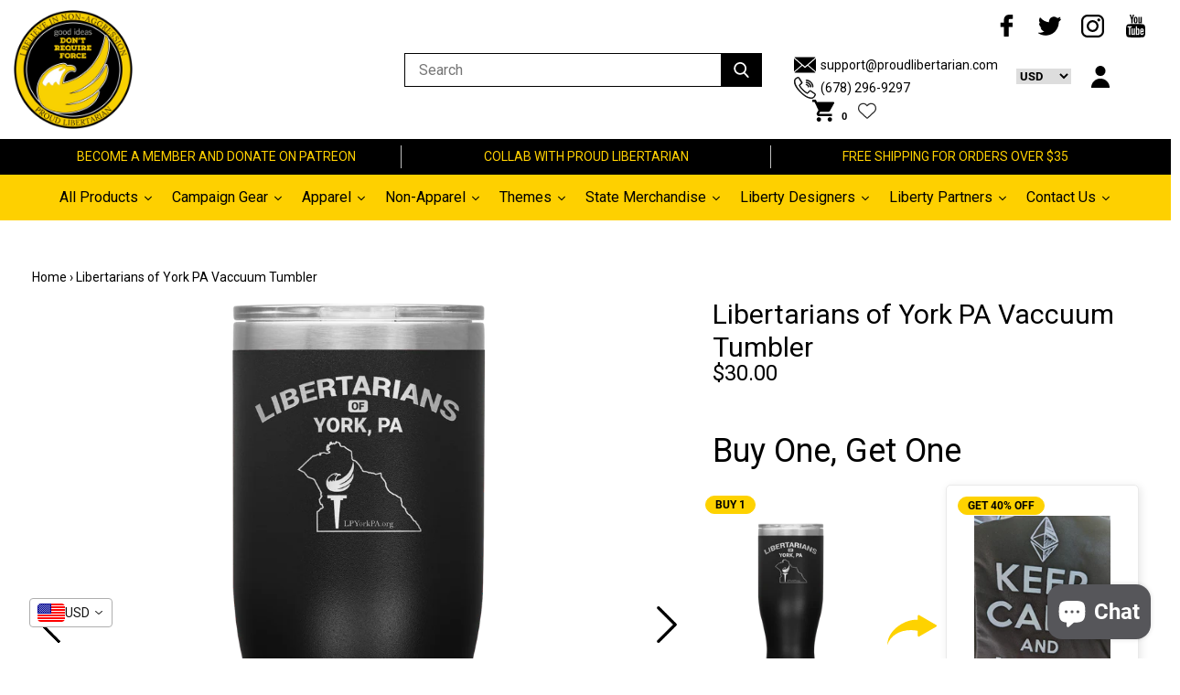

--- FILE ---
content_type: text/html; charset=utf-8
request_url: https://proudlibertarian.com/products/libertarians-of-york-pa-vaccuum-tumble
body_size: 75188
content:
<!doctype html>
<!--[if IE 9]> <html class="ie9 no-js supports-no-cookies" lang="en"> <![endif]-->
<!--[if (gt IE 9)|!(IE)]><!--> <html class="no-js supports-no-cookies" lang="en"> <!--<![endif]-->
<head>
  <meta name="facebook-domain-verification" content="xp4qk7chrz8yi2a9wqbr29chv9f63l" />
  
  <meta name="msvalidate.01" content="F3D37FB63F04C6DB24C554345D3DB304">
  
  
  <meta name="google-site-verification" content="XLmIscPOKgLZAMYZQ6WaQoHwk9KaXYIq7axGDAe9FPA">
  
  <meta charset="utf-8">
  <meta http-equiv="X-UA-Compatible" content="IE=edge">
  <meta name="viewport" content="width=device-width,initial-scale=1">
  <meta name="theme-color" content="">
  <link rel="canonical" href="https://proudlibertarian.com/products/libertarians-of-york-pa-vaccuum-tumble">

  
  <link rel="shortcut icon" href="//proudlibertarian.com/cdn/shop/files/Logo-smaller_32x32.png?v=1613704984" type="image/png">
  

  
  <script type="text/javascript">window.ISAAC = window.ISAAC || {};window.ISAAC.isavailable = 0;window.ISAAC.buynowurl = '';window.ISAAC.associateid = '';window.ISAAC.buttontext = 'View on Amazon';window.ISAAC.associateid = 'prd-libertarian-20';window.onload = function(){window.ISAAC.loaded = 1;}</script>
<!-- Added by AVADA SEO Suite -->

<!-- /Added by AVADA SEO Suite -->
<title>
  Libertarians of York PA Vaccuum Tumbler
  
  
  
  &ndash; Proud Libertarian
  
  </title>
  
  <meta name="description" content="20oz. BOHO Tumblers feature stainless steel double-wall construction, vacuum insulated for 2X cold and heat retention compared to glass or plastic containers, removable clear lid and textured sweat-free powdercoat.• BPA and Lead Free• Hand Wash Only• Do Not Microwave">
  

  
<meta property="og:site_name" content="Proud Libertarian">
<meta property="og:url" content="https://proudlibertarian.com/products/libertarians-of-york-pa-vaccuum-tumble">
<meta property="og:title" content="Libertarians of York PA Vaccuum Tumbler">
<meta property="og:type" content="product">
<meta property="og:description" content="20oz. BOHO Tumblers feature stainless steel double-wall construction, vacuum insulated for 2X cold and heat retention compared to glass or plastic containers, removable clear lid and textured sweat-free powdercoat.• BPA and Lead Free• Hand Wash Only• Do Not Microwave"><meta property="og:price:amount" content="30.00">
  <meta property="og:price:currency" content="USD"><meta property="og:image" content="http://proudlibertarian.com/cdn/shop/products/j8zdkv7xqgcuwzxwraiseqf9_1024x1024.png?v=1638681126"><meta property="og:image" content="http://proudlibertarian.com/cdn/shop/products/meo0we2v87vvdb1jgfriha17_1024x1024.png?v=1638681127"><meta property="og:image" content="http://proudlibertarian.com/cdn/shop/products/jmoof0mdldc0aexygbvbatfk_1024x1024.png?v=1638681129">
<meta property="og:image:secure_url" content="https://proudlibertarian.com/cdn/shop/products/j8zdkv7xqgcuwzxwraiseqf9_1024x1024.png?v=1638681126"><meta property="og:image:secure_url" content="https://proudlibertarian.com/cdn/shop/products/meo0we2v87vvdb1jgfriha17_1024x1024.png?v=1638681127"><meta property="og:image:secure_url" content="https://proudlibertarian.com/cdn/shop/products/jmoof0mdldc0aexygbvbatfk_1024x1024.png?v=1638681129">

<meta name="twitter:site" content="@">
<meta name="twitter:card" content="summary_large_image">
<meta name="twitter:title" content="Libertarians of York PA Vaccuum Tumbler">
<meta name="twitter:description" content="20oz. BOHO Tumblers feature stainless steel double-wall construction, vacuum insulated for 2X cold and heat retention compared to glass or plastic containers, removable clear lid and textured sweat-free powdercoat.• BPA and Lead Free• Hand Wash Only• Do Not Microwave">

  <link href="//proudlibertarian.com/cdn/shop/t/8/assets/theme.scss.css?v=64466605567327113791698540486" rel="stylesheet" type="text/css" media="all" />
  
  <link href="//proudlibertarian.com/cdn/shop/t/8/assets/magiczoomplus.css?v=149439974597976749821696248844" rel="stylesheet" type="text/css" media="all" />
  
  <script src="//proudlibertarian.com/cdn/shop/t/8/assets/vendor.js?v=138509326033944322081629907452" type="text/javascript"></script>
  <script>
    document.documentElement.className = document.documentElement.className.replace('no-js', 'js');

    window.theme = {
      strings: {
        addToCart: "Add to Cart",
        soldOut: "Sold Out",
        unavailable: "Unavailable"
      },
      moneyFormat: "\u003cspan class=\"discount\"\u003e${{amount}} \u003c\/span\u003e"
    };
  </script>
  
  
  <script src="//proudlibertarian.com/cdn/shopifycloud/storefront/assets/themes_support/option_selection-b017cd28.js" type="text/javascript"></script>
  <script src="//proudlibertarian.com/cdn/shopifycloud/storefront/assets/themes_support/api.jquery-7ab1a3a4.js" type="text/javascript"></script>
  <script src="//proudlibertarian.com/cdn/shop/t/8/assets/jquery.nice-select.js?v=124847137172028231311629907427" type="text/javascript"></script>
  <script src="//proudlibertarian.com/cdn/shop/t/8/assets/latest-features.js?v=82141223589442132101629907427" type="text/javascript"></script>
  
  	<script src="//proudlibertarian.com/cdn/shop/t/8/assets/magiczoomplus.js?v=17646344391811340911629907430" type="text/javascript"></script>
  
  <script src="//proudlibertarian.com/cdn/shop/t/8/assets/theme.js?v=145965222217891397311629907463" type="text/javascript"></script>
  <script>window.performance && window.performance.mark && window.performance.mark('shopify.content_for_header.start');</script><meta name="google-site-verification" content="Z5gIeanvXxAd2OJm3uV-bnTZcFKn1a303i1oSzw0T7U">
<meta id="shopify-digital-wallet" name="shopify-digital-wallet" content="/26916487234/digital_wallets/dialog">
<meta name="shopify-checkout-api-token" content="399d9d68f40b041650396f47a2d633e7">
<meta id="in-context-paypal-metadata" data-shop-id="26916487234" data-venmo-supported="false" data-environment="production" data-locale="en_US" data-paypal-v4="true" data-currency="USD">
<link rel="alternate" hreflang="x-default" href="https://proudlibertarian.com/products/libertarians-of-york-pa-vaccuum-tumble">
<link rel="alternate" hreflang="en" href="https://proudlibertarian.com/products/libertarians-of-york-pa-vaccuum-tumble">
<link rel="alternate" hreflang="en-DE" href="https://proudlibertarian.com/en-de/products/libertarians-of-york-pa-vaccuum-tumble">
<link rel="alternate" type="application/json+oembed" href="https://proudlibertarian.com/products/libertarians-of-york-pa-vaccuum-tumble.oembed">
<script async="async" src="/checkouts/internal/preloads.js?locale=en-US"></script>
<link rel="preconnect" href="https://shop.app" crossorigin="anonymous">
<script async="async" src="https://shop.app/checkouts/internal/preloads.js?locale=en-US&shop_id=26916487234" crossorigin="anonymous"></script>
<script id="apple-pay-shop-capabilities" type="application/json">{"shopId":26916487234,"countryCode":"US","currencyCode":"USD","merchantCapabilities":["supports3DS"],"merchantId":"gid:\/\/shopify\/Shop\/26916487234","merchantName":"Proud Libertarian","requiredBillingContactFields":["postalAddress","email"],"requiredShippingContactFields":["postalAddress","email"],"shippingType":"shipping","supportedNetworks":["visa","masterCard","amex","discover","elo","jcb"],"total":{"type":"pending","label":"Proud Libertarian","amount":"1.00"},"shopifyPaymentsEnabled":true,"supportsSubscriptions":true}</script>
<script id="shopify-features" type="application/json">{"accessToken":"399d9d68f40b041650396f47a2d633e7","betas":["rich-media-storefront-analytics"],"domain":"proudlibertarian.com","predictiveSearch":true,"shopId":26916487234,"locale":"en"}</script>
<script>var Shopify = Shopify || {};
Shopify.shop = "proud-libertarian.myshopify.com";
Shopify.locale = "en";
Shopify.currency = {"active":"USD","rate":"1.0"};
Shopify.country = "US";
Shopify.theme = {"name":"Kibo code v4.2.1 with Installments message","id":126539759787,"schema_name":null,"schema_version":null,"theme_store_id":null,"role":"main"};
Shopify.theme.handle = "null";
Shopify.theme.style = {"id":null,"handle":null};
Shopify.cdnHost = "proudlibertarian.com/cdn";
Shopify.routes = Shopify.routes || {};
Shopify.routes.root = "/";</script>
<script type="module">!function(o){(o.Shopify=o.Shopify||{}).modules=!0}(window);</script>
<script>!function(o){function n(){var o=[];function n(){o.push(Array.prototype.slice.apply(arguments))}return n.q=o,n}var t=o.Shopify=o.Shopify||{};t.loadFeatures=n(),t.autoloadFeatures=n()}(window);</script>
<script>
  window.ShopifyPay = window.ShopifyPay || {};
  window.ShopifyPay.apiHost = "shop.app\/pay";
  window.ShopifyPay.redirectState = null;
</script>
<script id="shop-js-analytics" type="application/json">{"pageType":"product"}</script>
<script defer="defer" async type="module" src="//proudlibertarian.com/cdn/shopifycloud/shop-js/modules/v2/client.init-shop-cart-sync_BT-GjEfc.en.esm.js"></script>
<script defer="defer" async type="module" src="//proudlibertarian.com/cdn/shopifycloud/shop-js/modules/v2/chunk.common_D58fp_Oc.esm.js"></script>
<script defer="defer" async type="module" src="//proudlibertarian.com/cdn/shopifycloud/shop-js/modules/v2/chunk.modal_xMitdFEc.esm.js"></script>
<script type="module">
  await import("//proudlibertarian.com/cdn/shopifycloud/shop-js/modules/v2/client.init-shop-cart-sync_BT-GjEfc.en.esm.js");
await import("//proudlibertarian.com/cdn/shopifycloud/shop-js/modules/v2/chunk.common_D58fp_Oc.esm.js");
await import("//proudlibertarian.com/cdn/shopifycloud/shop-js/modules/v2/chunk.modal_xMitdFEc.esm.js");

  window.Shopify.SignInWithShop?.initShopCartSync?.({"fedCMEnabled":true,"windoidEnabled":true});

</script>
<script defer="defer" async type="module" src="//proudlibertarian.com/cdn/shopifycloud/shop-js/modules/v2/client.payment-terms_Ci9AEqFq.en.esm.js"></script>
<script defer="defer" async type="module" src="//proudlibertarian.com/cdn/shopifycloud/shop-js/modules/v2/chunk.common_D58fp_Oc.esm.js"></script>
<script defer="defer" async type="module" src="//proudlibertarian.com/cdn/shopifycloud/shop-js/modules/v2/chunk.modal_xMitdFEc.esm.js"></script>
<script type="module">
  await import("//proudlibertarian.com/cdn/shopifycloud/shop-js/modules/v2/client.payment-terms_Ci9AEqFq.en.esm.js");
await import("//proudlibertarian.com/cdn/shopifycloud/shop-js/modules/v2/chunk.common_D58fp_Oc.esm.js");
await import("//proudlibertarian.com/cdn/shopifycloud/shop-js/modules/v2/chunk.modal_xMitdFEc.esm.js");

  
</script>
<script>
  window.Shopify = window.Shopify || {};
  if (!window.Shopify.featureAssets) window.Shopify.featureAssets = {};
  window.Shopify.featureAssets['shop-js'] = {"shop-cart-sync":["modules/v2/client.shop-cart-sync_DZOKe7Ll.en.esm.js","modules/v2/chunk.common_D58fp_Oc.esm.js","modules/v2/chunk.modal_xMitdFEc.esm.js"],"init-fed-cm":["modules/v2/client.init-fed-cm_B6oLuCjv.en.esm.js","modules/v2/chunk.common_D58fp_Oc.esm.js","modules/v2/chunk.modal_xMitdFEc.esm.js"],"shop-cash-offers":["modules/v2/client.shop-cash-offers_D2sdYoxE.en.esm.js","modules/v2/chunk.common_D58fp_Oc.esm.js","modules/v2/chunk.modal_xMitdFEc.esm.js"],"shop-login-button":["modules/v2/client.shop-login-button_QeVjl5Y3.en.esm.js","modules/v2/chunk.common_D58fp_Oc.esm.js","modules/v2/chunk.modal_xMitdFEc.esm.js"],"pay-button":["modules/v2/client.pay-button_DXTOsIq6.en.esm.js","modules/v2/chunk.common_D58fp_Oc.esm.js","modules/v2/chunk.modal_xMitdFEc.esm.js"],"shop-button":["modules/v2/client.shop-button_DQZHx9pm.en.esm.js","modules/v2/chunk.common_D58fp_Oc.esm.js","modules/v2/chunk.modal_xMitdFEc.esm.js"],"avatar":["modules/v2/client.avatar_BTnouDA3.en.esm.js"],"init-windoid":["modules/v2/client.init-windoid_CR1B-cfM.en.esm.js","modules/v2/chunk.common_D58fp_Oc.esm.js","modules/v2/chunk.modal_xMitdFEc.esm.js"],"init-shop-for-new-customer-accounts":["modules/v2/client.init-shop-for-new-customer-accounts_C_vY_xzh.en.esm.js","modules/v2/client.shop-login-button_QeVjl5Y3.en.esm.js","modules/v2/chunk.common_D58fp_Oc.esm.js","modules/v2/chunk.modal_xMitdFEc.esm.js"],"init-shop-email-lookup-coordinator":["modules/v2/client.init-shop-email-lookup-coordinator_BI7n9ZSv.en.esm.js","modules/v2/chunk.common_D58fp_Oc.esm.js","modules/v2/chunk.modal_xMitdFEc.esm.js"],"init-shop-cart-sync":["modules/v2/client.init-shop-cart-sync_BT-GjEfc.en.esm.js","modules/v2/chunk.common_D58fp_Oc.esm.js","modules/v2/chunk.modal_xMitdFEc.esm.js"],"shop-toast-manager":["modules/v2/client.shop-toast-manager_DiYdP3xc.en.esm.js","modules/v2/chunk.common_D58fp_Oc.esm.js","modules/v2/chunk.modal_xMitdFEc.esm.js"],"init-customer-accounts":["modules/v2/client.init-customer-accounts_D9ZNqS-Q.en.esm.js","modules/v2/client.shop-login-button_QeVjl5Y3.en.esm.js","modules/v2/chunk.common_D58fp_Oc.esm.js","modules/v2/chunk.modal_xMitdFEc.esm.js"],"init-customer-accounts-sign-up":["modules/v2/client.init-customer-accounts-sign-up_iGw4briv.en.esm.js","modules/v2/client.shop-login-button_QeVjl5Y3.en.esm.js","modules/v2/chunk.common_D58fp_Oc.esm.js","modules/v2/chunk.modal_xMitdFEc.esm.js"],"shop-follow-button":["modules/v2/client.shop-follow-button_CqMgW2wH.en.esm.js","modules/v2/chunk.common_D58fp_Oc.esm.js","modules/v2/chunk.modal_xMitdFEc.esm.js"],"checkout-modal":["modules/v2/client.checkout-modal_xHeaAweL.en.esm.js","modules/v2/chunk.common_D58fp_Oc.esm.js","modules/v2/chunk.modal_xMitdFEc.esm.js"],"shop-login":["modules/v2/client.shop-login_D91U-Q7h.en.esm.js","modules/v2/chunk.common_D58fp_Oc.esm.js","modules/v2/chunk.modal_xMitdFEc.esm.js"],"lead-capture":["modules/v2/client.lead-capture_BJmE1dJe.en.esm.js","modules/v2/chunk.common_D58fp_Oc.esm.js","modules/v2/chunk.modal_xMitdFEc.esm.js"],"payment-terms":["modules/v2/client.payment-terms_Ci9AEqFq.en.esm.js","modules/v2/chunk.common_D58fp_Oc.esm.js","modules/v2/chunk.modal_xMitdFEc.esm.js"]};
</script>
<script>(function() {
  var isLoaded = false;
  function asyncLoad() {
    if (isLoaded) return;
    isLoaded = true;
    var urls = ["https:\/\/ff.spod.com\/fulfillment\/shopify\/js\/customize-product-script.js?v=1\u0026shop=proud-libertarian.myshopify.com","\/\/cdn.shopify.com\/proxy\/11496b738ceea23e440fe23162946f02c7da3bc18449a295c65833422a5dc025\/bingshoppingtool-t2app-prod.trafficmanager.net\/uet\/tracking_script?shop=proud-libertarian.myshopify.com\u0026sp-cache-control=cHVibGljLCBtYXgtYWdlPTkwMA","https:\/\/883d95281f02d796f8b6-7f0f44eb0f2ceeb9d4fffbe1419aae61.ssl.cf1.rackcdn.com\/teelaunch-scripts.js?shop=proud-libertarian.myshopify.com\u0026shop=proud-libertarian.myshopify.com","https:\/\/cdn.getcarro.com\/script-tags\/all\/050820094100.js?shop=proud-libertarian.myshopify.com","https:\/\/cdn1.avada.io\/flying-pages\/module.js?shop=proud-libertarian.myshopify.com","https:\/\/cdn.shopify.com\/s\/files\/1\/2136\/6367\/t\/1\/assets\/freeshipping-26916487234.js?v=1674572495\u0026shop=proud-libertarian.myshopify.com","https:\/\/seo.apps.avada.io\/avada-seo-installed.js?shop=proud-libertarian.myshopify.com","https:\/\/widgets.automizely.com\/pages\/v1\/pages.js?store_connection_id=ebec4cc8b0834fa787346b0f0aa21d2b\u0026mapped_org_id=3d4001592a478bcda4aced4884cce8f5_v1\u0026shop=proud-libertarian.myshopify.com","https:\/\/app.teelaunch.com\/sizing-charts-script.js?shop=proud-libertarian.myshopify.com","https:\/\/app.teelaunch.com\/sizing-charts-script.js?shop=proud-libertarian.myshopify.com","https:\/\/cdn.getcarro.com\/script-tags\/all\/nb-101920173500.js?shop=proud-libertarian.myshopify.com","https:\/\/cdn.judge.me\/checkout_comment.js?shop=proud-libertarian.myshopify.com","https:\/\/dashboard.jetprintapp.com\/shopapi\/common\/shopify\/js\/customize-button.js?v=1\u0026shop=proud-libertarian.myshopify.com","https:\/\/cdn.shopify.com\/s\/files\/1\/0269\/1648\/7234\/t\/8\/assets\/globo.options.init.js?v=1629907425\u0026shop=proud-libertarian.myshopify.com","\/\/cdn.shopify.com\/proxy\/29102362054ca89242b6e83780048099ab634827185b6f98569291ee72aaba16\/static.cdn.printful.com\/static\/js\/external\/shopify-product-customizer.js?v=0.28\u0026shop=proud-libertarian.myshopify.com\u0026sp-cache-control=cHVibGljLCBtYXgtYWdlPTkwMA","https:\/\/app.teelaunch.com\/sizing-charts-script.js?shop=proud-libertarian.myshopify.com","https:\/\/app.teelaunch.com\/sizing-charts-script.js?shop=proud-libertarian.myshopify.com","https:\/\/app.teelaunch.com\/sizing-charts-script.js?shop=proud-libertarian.myshopify.com"];
    for (var i = 0; i < urls.length; i++) {
      var s = document.createElement('script');
      s.type = 'text/javascript';
      s.async = true;
      s.src = urls[i];
      var x = document.getElementsByTagName('script')[0];
      x.parentNode.insertBefore(s, x);
    }
  };
  if(window.attachEvent) {
    window.attachEvent('onload', asyncLoad);
  } else {
    window.addEventListener('load', asyncLoad, false);
  }
})();</script>
<script id="__st">var __st={"a":26916487234,"offset":-18000,"reqid":"ccc8ff74-7a84-4576-b31c-c9b5f499b842-1769063102","pageurl":"proudlibertarian.com\/products\/libertarians-of-york-pa-vaccuum-tumble","u":"f3362fe408cd","p":"product","rtyp":"product","rid":7475470434556};</script>
<script>window.ShopifyPaypalV4VisibilityTracking = true;</script>
<script id="captcha-bootstrap">!function(){'use strict';const t='contact',e='account',n='new_comment',o=[[t,t],['blogs',n],['comments',n],[t,'customer']],c=[[e,'customer_login'],[e,'guest_login'],[e,'recover_customer_password'],[e,'create_customer']],r=t=>t.map((([t,e])=>`form[action*='/${t}']:not([data-nocaptcha='true']) input[name='form_type'][value='${e}']`)).join(','),a=t=>()=>t?[...document.querySelectorAll(t)].map((t=>t.form)):[];function s(){const t=[...o],e=r(t);return a(e)}const i='password',u='form_key',d=['recaptcha-v3-token','g-recaptcha-response','h-captcha-response',i],f=()=>{try{return window.sessionStorage}catch{return}},m='__shopify_v',_=t=>t.elements[u];function p(t,e,n=!1){try{const o=window.sessionStorage,c=JSON.parse(o.getItem(e)),{data:r}=function(t){const{data:e,action:n}=t;return t[m]||n?{data:e,action:n}:{data:t,action:n}}(c);for(const[e,n]of Object.entries(r))t.elements[e]&&(t.elements[e].value=n);n&&o.removeItem(e)}catch(o){console.error('form repopulation failed',{error:o})}}const l='form_type',E='cptcha';function T(t){t.dataset[E]=!0}const w=window,h=w.document,L='Shopify',v='ce_forms',y='captcha';let A=!1;((t,e)=>{const n=(g='f06e6c50-85a8-45c8-87d0-21a2b65856fe',I='https://cdn.shopify.com/shopifycloud/storefront-forms-hcaptcha/ce_storefront_forms_captcha_hcaptcha.v1.5.2.iife.js',D={infoText:'Protected by hCaptcha',privacyText:'Privacy',termsText:'Terms'},(t,e,n)=>{const o=w[L][v],c=o.bindForm;if(c)return c(t,g,e,D).then(n);var r;o.q.push([[t,g,e,D],n]),r=I,A||(h.body.append(Object.assign(h.createElement('script'),{id:'captcha-provider',async:!0,src:r})),A=!0)});var g,I,D;w[L]=w[L]||{},w[L][v]=w[L][v]||{},w[L][v].q=[],w[L][y]=w[L][y]||{},w[L][y].protect=function(t,e){n(t,void 0,e),T(t)},Object.freeze(w[L][y]),function(t,e,n,w,h,L){const[v,y,A,g]=function(t,e,n){const i=e?o:[],u=t?c:[],d=[...i,...u],f=r(d),m=r(i),_=r(d.filter((([t,e])=>n.includes(e))));return[a(f),a(m),a(_),s()]}(w,h,L),I=t=>{const e=t.target;return e instanceof HTMLFormElement?e:e&&e.form},D=t=>v().includes(t);t.addEventListener('submit',(t=>{const e=I(t);if(!e)return;const n=D(e)&&!e.dataset.hcaptchaBound&&!e.dataset.recaptchaBound,o=_(e),c=g().includes(e)&&(!o||!o.value);(n||c)&&t.preventDefault(),c&&!n&&(function(t){try{if(!f())return;!function(t){const e=f();if(!e)return;const n=_(t);if(!n)return;const o=n.value;o&&e.removeItem(o)}(t);const e=Array.from(Array(32),(()=>Math.random().toString(36)[2])).join('');!function(t,e){_(t)||t.append(Object.assign(document.createElement('input'),{type:'hidden',name:u})),t.elements[u].value=e}(t,e),function(t,e){const n=f();if(!n)return;const o=[...t.querySelectorAll(`input[type='${i}']`)].map((({name:t})=>t)),c=[...d,...o],r={};for(const[a,s]of new FormData(t).entries())c.includes(a)||(r[a]=s);n.setItem(e,JSON.stringify({[m]:1,action:t.action,data:r}))}(t,e)}catch(e){console.error('failed to persist form',e)}}(e),e.submit())}));const S=(t,e)=>{t&&!t.dataset[E]&&(n(t,e.some((e=>e===t))),T(t))};for(const o of['focusin','change'])t.addEventListener(o,(t=>{const e=I(t);D(e)&&S(e,y())}));const B=e.get('form_key'),M=e.get(l),P=B&&M;t.addEventListener('DOMContentLoaded',(()=>{const t=y();if(P)for(const e of t)e.elements[l].value===M&&p(e,B);[...new Set([...A(),...v().filter((t=>'true'===t.dataset.shopifyCaptcha))])].forEach((e=>S(e,t)))}))}(h,new URLSearchParams(w.location.search),n,t,e,['guest_login'])})(!0,!0)}();</script>
<script integrity="sha256-4kQ18oKyAcykRKYeNunJcIwy7WH5gtpwJnB7kiuLZ1E=" data-source-attribution="shopify.loadfeatures" defer="defer" src="//proudlibertarian.com/cdn/shopifycloud/storefront/assets/storefront/load_feature-a0a9edcb.js" crossorigin="anonymous"></script>
<script crossorigin="anonymous" defer="defer" src="//proudlibertarian.com/cdn/shopifycloud/storefront/assets/shopify_pay/storefront-65b4c6d7.js?v=20250812"></script>
<script data-source-attribution="shopify.dynamic_checkout.dynamic.init">var Shopify=Shopify||{};Shopify.PaymentButton=Shopify.PaymentButton||{isStorefrontPortableWallets:!0,init:function(){window.Shopify.PaymentButton.init=function(){};var t=document.createElement("script");t.src="https://proudlibertarian.com/cdn/shopifycloud/portable-wallets/latest/portable-wallets.en.js",t.type="module",document.head.appendChild(t)}};
</script>
<script data-source-attribution="shopify.dynamic_checkout.buyer_consent">
  function portableWalletsHideBuyerConsent(e){var t=document.getElementById("shopify-buyer-consent"),n=document.getElementById("shopify-subscription-policy-button");t&&n&&(t.classList.add("hidden"),t.setAttribute("aria-hidden","true"),n.removeEventListener("click",e))}function portableWalletsShowBuyerConsent(e){var t=document.getElementById("shopify-buyer-consent"),n=document.getElementById("shopify-subscription-policy-button");t&&n&&(t.classList.remove("hidden"),t.removeAttribute("aria-hidden"),n.addEventListener("click",e))}window.Shopify?.PaymentButton&&(window.Shopify.PaymentButton.hideBuyerConsent=portableWalletsHideBuyerConsent,window.Shopify.PaymentButton.showBuyerConsent=portableWalletsShowBuyerConsent);
</script>
<script data-source-attribution="shopify.dynamic_checkout.cart.bootstrap">document.addEventListener("DOMContentLoaded",(function(){function t(){return document.querySelector("shopify-accelerated-checkout-cart, shopify-accelerated-checkout")}if(t())Shopify.PaymentButton.init();else{new MutationObserver((function(e,n){t()&&(Shopify.PaymentButton.init(),n.disconnect())})).observe(document.body,{childList:!0,subtree:!0})}}));
</script>
<script id='scb4127' type='text/javascript' async='' src='https://proudlibertarian.com/cdn/shopifycloud/privacy-banner/storefront-banner.js'></script><script integrity="sha256-UKWaHeJF5b+bubOfVeha2cYIb/jO7nw4LdbV5ISIdag=" data-source-attribution="shopify.remote_product_tracking" data-shopify-remote-tracking="{&quot;publisher_shop_id&quot;:26916487234,&quot;theme_id&quot;:126539759787,&quot;theme_published&quot;:true,&quot;theme_store_id&quot;:0,&quot;placement&quot;:&quot;collection&quot;,&quot;event_data&quot;:{&quot;handle&quot;:&quot;libertarians-of-york-pa-vaccuum-tumble&quot;,&quot;page_type&quot;:&quot;product&quot;}}" defer="defer" src="//proudlibertarian.com/cdn/shopifycloud/storefront/assets/storefront/remote_product_tracking-66fe6f87.js" crossorigin="anonymous"></script>
<link id="shopify-accelerated-checkout-styles" rel="stylesheet" media="screen" href="https://proudlibertarian.com/cdn/shopifycloud/portable-wallets/latest/accelerated-checkout-backwards-compat.css" crossorigin="anonymous">
<style id="shopify-accelerated-checkout-cart">
        #shopify-buyer-consent {
  margin-top: 1em;
  display: inline-block;
  width: 100%;
}

#shopify-buyer-consent.hidden {
  display: none;
}

#shopify-subscription-policy-button {
  background: none;
  border: none;
  padding: 0;
  text-decoration: underline;
  font-size: inherit;
  cursor: pointer;
}

#shopify-subscription-policy-button::before {
  box-shadow: none;
}

      </style>

<script>window.performance && window.performance.mark && window.performance.mark('shopify.content_for_header.end');</script>

<script id="etsMMNavigator">
    var ETS_MM_MONEY_FORMAT = "\u003cspan class=\"discount\"\u003e${{amount}} \u003c\/span\u003e";
    var ETS_MM_LINK_LIST = [{id: "main-menu", title: "Main menu", items: ["/collections/all","/collections/outdoor-and-survival-gear","/collections/state-t-shirts","/collections/campaign-gear","/search","/collections/men","/collections/women","/collections/kids-2","/collections","/pages/contact-us","https://proudlibertarian.com/apps/collective/retailer-referral",]},{id: "footer", title: "Quick links", items: ["/blogs/affiliates-and-partners/the-ultimate-guide-to-selling-items-through-proud-libertarian","/pages/proud-libertarian-solutions","/blogs/find-proud-libertarian-elsewhere","/blogs/proud-libertarian-recommends","/pages/about-us","/pages/privacy-policy","/pages/terms-and-conditions","/pages/ccpa-opt-out",]},{id: "customer-service", title: "Customer service ", items: ["/pages/requests-and-suggestions","/pages/contact-us","/pages/refund-policy","/pages/shipping-policy","/pages/contact-us","/pages/pay-with-crypto",]},{id: "277715648578-child-03e3cda75ad3a15d22eb01585f07d165-legacy-campaign-gear", title: "Campaign Gear ", items: ["/collections/joe-soloski-for-governor-of-pennsylvania","/collections/shane-hazel-for-governor","/collections/rainwater-for-indiana","/collections/former-campaigns",]},{id: "277843214402-child-5e24ac7730985204cb9560ecbde63a77-legacy-all-products", title: "All Products", items: ["/collections/all","/collections/accessories","/collections",]},{id: "278095265858-child-3e79a075d2d702c4a4d44a8dfda5b9b6-legacy-men", title: "Men", items: ["/collections/t-shirt-1","/collections/tank-top","/collections/hoodies",]},{id: "278095331394-child-ce6e198155a7e30d06891cf513ff3590-legacy-women", title: "Women", items: ["/collections/womens-t-shirt","/collections/tank-top","/collections/hoodies",]},{id: "278099001410-child-f42176176a9b860025229f01a91f1ab4-legacy-themes", title: "Themes ", items: ["/collections/lgbtq","/collections/4th-of-july","/collections/anarchochristian","/collections/cartoons-of-liberty","/collections/hyper-face","/collections/joj2020","/collections/peachtree-norml","/collections/state-t-shirts",]},{id: "277603876930-child-ca20da40db827c77f22a91c2c5d22c1b-legacy-accessories", title: "Accessories", items: ["/collections/buttons","/collections/door-mats","/collections/flags","/collections/home-decor","/collections/mugs","/collections/phone-cases","/collections/stickers",]},{id: "278489268290-child-f61be9a3751853b8c17cf5f961266c53-legacy-themes", title: "Themes ", items: ["/collections/4th-of-july","/collections/anarchochristian","/collections/cartoons-of-liberty","/collections/hyper-face","/collections/joj2020","/collections/shane-hazel","/collections/state-t-shirts",]},{id: "279188832322-child-837c2b83ad5bb12373f81c8953b583c3-legacy-kids", title: "Kids", items: ["/collections/kids-2",]},{id: "278085140546-child-4a9ac8b5fab4317e7121d7f6308f5c52-legacy-catalog", title: "Catalog ", items: ["/collections",]},{id: "405234843819-child-18fc33f2726ae79c4f59c4717368b0d5-legacy-designers", title: "Designers", items: ["/collections/cartoons-of-liberty","/collections/designed-by-pirate-smile","/collections/designed-by-libertarian-frontier","/collections/peachtree-norml","/collections/logik-reks",]},{id: "410352124075-child-9ed12474109013771e6b6fcc0602bcd5-legacy-former-campaigns", title: "Former Campaigns ", items: ["/collections/joj2020","/collections/michael-rufo-for-congress","/collections/ricky-harrington-for-arkansas","/collections/shane-hazel","/collections/tom-quiter-campaign",]},{id: "customer-account-main-menu", title: "Customer account main menu", items: ["/","https://my.proudlibertarian.com/orders?locale=en&region_country=US",]},{id: "partnership-options", title: "Partnership Options", items: ["/blogs/affiliates-and-partners/the-ultimate-guide-to-selling-items-through-proud-libertarian","https://proudlibertarian.com/apps/collective/retailer-referral","https://brand-merchant-to-merchant.shopifyapps.com/supplier-referral?code=VW6hSq_ASrycczozIJbblw","https://proudlibertarian.com/pages/collab","/pages/proud-libertarian-solutions",]},];
</script>
<script type="text/javascript">
    var ETS_MM_CART_ITEM_COUNT = 0;
</script>

<script src="//proudlibertarian.com/cdn/shop/t/8/assets/ets_mm_config.js?v=153678207185196599201644257280" type="text/javascript"></script>


<!-- Start of Judge.me Core -->
<link rel="dns-prefetch" href="https://cdn.judge.me/">
<script data-cfasync='false' class='jdgm-settings-script'>window.jdgmSettings={"pagination":5,"disable_web_reviews":false,"badge_no_review_text":"No reviews","badge_n_reviews_text":"{{ n }} review/reviews","hide_badge_preview_if_no_reviews":true,"badge_hide_text":false,"enforce_center_preview_badge":false,"widget_title":"Customer Reviews","widget_open_form_text":"Write a review","widget_close_form_text":"Cancel review","widget_refresh_page_text":"Refresh page","widget_summary_text":"Based on {{ number_of_reviews }} review/reviews","widget_no_review_text":"Be the first to write a review","widget_name_field_text":"Display name","widget_verified_name_field_text":"Verified Name (public)","widget_name_placeholder_text":"Display name","widget_required_field_error_text":"This field is required.","widget_email_field_text":"Email address","widget_verified_email_field_text":"Verified Email (private, can not be edited)","widget_email_placeholder_text":"Your email address","widget_email_field_error_text":"Please enter a valid email address.","widget_rating_field_text":"Rating","widget_review_title_field_text":"Review Title","widget_review_title_placeholder_text":"Give your review a title","widget_review_body_field_text":"Review content","widget_review_body_placeholder_text":"Start writing here...","widget_pictures_field_text":"Picture/Video (optional)","widget_submit_review_text":"Submit Review","widget_submit_verified_review_text":"Submit Verified Review","widget_submit_success_msg_with_auto_publish":"Thank you! Please refresh the page in a few moments to see your review. You can remove or edit your review by logging into \u003ca href='https://judge.me/login' target='_blank' rel='nofollow noopener'\u003eJudge.me\u003c/a\u003e","widget_submit_success_msg_no_auto_publish":"Thank you! Your review will be published as soon as it is approved by the shop admin. You can remove or edit your review by logging into \u003ca href='https://judge.me/login' target='_blank' rel='nofollow noopener'\u003eJudge.me\u003c/a\u003e","widget_show_default_reviews_out_of_total_text":"Showing {{ n_reviews_shown }} out of {{ n_reviews }} reviews.","widget_show_all_link_text":"Show all","widget_show_less_link_text":"Show less","widget_author_said_text":"{{ reviewer_name }} said:","widget_days_text":"{{ n }} days ago","widget_weeks_text":"{{ n }} week/weeks ago","widget_months_text":"{{ n }} month/months ago","widget_years_text":"{{ n }} year/years ago","widget_yesterday_text":"Yesterday","widget_today_text":"Today","widget_replied_text":"\u003e\u003e {{ shop_name }} replied:","widget_read_more_text":"Read more","widget_reviewer_name_as_initial":"","widget_rating_filter_color":"#fbcd0a","widget_rating_filter_see_all_text":"See all reviews","widget_sorting_most_recent_text":"Most Recent","widget_sorting_highest_rating_text":"Highest Rating","widget_sorting_lowest_rating_text":"Lowest Rating","widget_sorting_with_pictures_text":"Only Pictures","widget_sorting_most_helpful_text":"Most Helpful","widget_open_question_form_text":"Ask a question","widget_reviews_subtab_text":"Reviews","widget_questions_subtab_text":"Questions","widget_question_label_text":"Question","widget_answer_label_text":"Answer","widget_question_placeholder_text":"Write your question here","widget_submit_question_text":"Submit Question","widget_question_submit_success_text":"Thank you for your question! We will notify you once it gets answered.","verified_badge_text":"Verified","verified_badge_bg_color":"","verified_badge_text_color":"","verified_badge_placement":"left-of-reviewer-name","widget_review_max_height":"","widget_hide_border":false,"widget_social_share":false,"widget_thumb":false,"widget_review_location_show":false,"widget_location_format":"","all_reviews_include_out_of_store_products":true,"all_reviews_out_of_store_text":"(out of store)","all_reviews_pagination":100,"all_reviews_product_name_prefix_text":"about","enable_review_pictures":true,"enable_question_anwser":false,"widget_theme":"default","review_date_format":"mm/dd/yyyy","default_sort_method":"most-recent","widget_product_reviews_subtab_text":"Product Reviews","widget_shop_reviews_subtab_text":"Shop Reviews","widget_other_products_reviews_text":"Reviews for other products","widget_store_reviews_subtab_text":"Store reviews","widget_no_store_reviews_text":"This store hasn't received any reviews yet","widget_web_restriction_product_reviews_text":"This product hasn't received any reviews yet","widget_no_items_text":"No items found","widget_show_more_text":"Show more","widget_write_a_store_review_text":"Write a Store Review","widget_other_languages_heading":"Reviews in Other Languages","widget_translate_review_text":"Translate review to {{ language }}","widget_translating_review_text":"Translating...","widget_show_original_translation_text":"Show original ({{ language }})","widget_translate_review_failed_text":"Review couldn't be translated.","widget_translate_review_retry_text":"Retry","widget_translate_review_try_again_later_text":"Try again later","show_product_url_for_grouped_product":false,"widget_sorting_pictures_first_text":"Pictures First","show_pictures_on_all_rev_page_mobile":false,"show_pictures_on_all_rev_page_desktop":false,"floating_tab_hide_mobile_install_preference":false,"floating_tab_button_name":"★ Reviews","floating_tab_title":"Let customers speak for us","floating_tab_button_color":"","floating_tab_button_background_color":"","floating_tab_url":"","floating_tab_url_enabled":false,"floating_tab_tab_style":"text","all_reviews_text_badge_text":"Customers rate us {{ shop.metafields.judgeme.all_reviews_rating | round: 1 }}/5 based on {{ shop.metafields.judgeme.all_reviews_count }} reviews.","all_reviews_text_badge_text_branded_style":"{{ shop.metafields.judgeme.all_reviews_rating | round: 1 }} out of 5 stars based on {{ shop.metafields.judgeme.all_reviews_count }} reviews","is_all_reviews_text_badge_a_link":false,"show_stars_for_all_reviews_text_badge":false,"all_reviews_text_badge_url":"","all_reviews_text_style":"text","all_reviews_text_color_style":"judgeme_brand_color","all_reviews_text_color":"#108474","all_reviews_text_show_jm_brand":true,"featured_carousel_show_header":true,"featured_carousel_title":"Let customers speak for us","testimonials_carousel_title":"Customers are saying","videos_carousel_title":"Real customer stories","cards_carousel_title":"Customers are saying","featured_carousel_count_text":"from {{ n }} reviews","featured_carousel_add_link_to_all_reviews_page":false,"featured_carousel_url":"","featured_carousel_show_images":true,"featured_carousel_autoslide_interval":5,"featured_carousel_arrows_on_the_sides":false,"featured_carousel_height":250,"featured_carousel_width":80,"featured_carousel_image_size":0,"featured_carousel_image_height":250,"featured_carousel_arrow_color":"#eeeeee","verified_count_badge_style":"vintage","verified_count_badge_orientation":"horizontal","verified_count_badge_color_style":"judgeme_brand_color","verified_count_badge_color":"#108474","is_verified_count_badge_a_link":false,"verified_count_badge_url":"","verified_count_badge_show_jm_brand":true,"widget_rating_preset_default":5,"widget_first_sub_tab":"product-reviews","widget_show_histogram":true,"widget_histogram_use_custom_color":false,"widget_pagination_use_custom_color":false,"widget_star_use_custom_color":false,"widget_verified_badge_use_custom_color":false,"widget_write_review_use_custom_color":false,"picture_reminder_submit_button":"Upload Pictures","enable_review_videos":false,"mute_video_by_default":false,"widget_sorting_videos_first_text":"Videos First","widget_review_pending_text":"Pending","featured_carousel_items_for_large_screen":3,"social_share_options_order":"Facebook,Twitter","remove_microdata_snippet":false,"disable_json_ld":false,"enable_json_ld_products":false,"preview_badge_show_question_text":false,"preview_badge_no_question_text":"No questions","preview_badge_n_question_text":"{{ number_of_questions }} question/questions","qa_badge_show_icon":false,"qa_badge_position":"same-row","remove_judgeme_branding":false,"widget_add_search_bar":false,"widget_search_bar_placeholder":"Search","widget_sorting_verified_only_text":"Verified only","featured_carousel_theme":"default","featured_carousel_show_rating":true,"featured_carousel_show_title":true,"featured_carousel_show_body":true,"featured_carousel_show_date":false,"featured_carousel_show_reviewer":true,"featured_carousel_show_product":false,"featured_carousel_header_background_color":"#108474","featured_carousel_header_text_color":"#ffffff","featured_carousel_name_product_separator":"reviewed","featured_carousel_full_star_background":"#108474","featured_carousel_empty_star_background":"#dadada","featured_carousel_vertical_theme_background":"#f9fafb","featured_carousel_verified_badge_enable":false,"featured_carousel_verified_badge_color":"#108474","featured_carousel_border_style":"round","featured_carousel_review_line_length_limit":3,"featured_carousel_more_reviews_button_text":"Read more reviews","featured_carousel_view_product_button_text":"View product","all_reviews_page_load_reviews_on":"scroll","all_reviews_page_load_more_text":"Load More Reviews","disable_fb_tab_reviews":false,"enable_ajax_cdn_cache":false,"widget_advanced_speed_features":5,"widget_public_name_text":"displayed publicly like","default_reviewer_name":"John Smith","default_reviewer_name_has_non_latin":true,"widget_reviewer_anonymous":"Anonymous","medals_widget_title":"Judge.me Review Medals","medals_widget_background_color":"#f9fafb","medals_widget_position":"footer_all_pages","medals_widget_border_color":"#f9fafb","medals_widget_verified_text_position":"left","medals_widget_use_monochromatic_version":false,"medals_widget_elements_color":"#108474","show_reviewer_avatar":true,"widget_invalid_yt_video_url_error_text":"Not a YouTube video URL","widget_max_length_field_error_text":"Please enter no more than {0} characters.","widget_show_country_flag":false,"widget_show_collected_via_shop_app":true,"widget_verified_by_shop_badge_style":"light","widget_verified_by_shop_text":"Verified by Shop","widget_show_photo_gallery":false,"widget_load_with_code_splitting":true,"widget_ugc_install_preference":false,"widget_ugc_title":"Made by us, Shared by you","widget_ugc_subtitle":"Tag us to see your picture featured in our page","widget_ugc_arrows_color":"#ffffff","widget_ugc_primary_button_text":"Buy Now","widget_ugc_primary_button_background_color":"#108474","widget_ugc_primary_button_text_color":"#ffffff","widget_ugc_primary_button_border_width":"0","widget_ugc_primary_button_border_style":"none","widget_ugc_primary_button_border_color":"#108474","widget_ugc_primary_button_border_radius":"25","widget_ugc_secondary_button_text":"Load More","widget_ugc_secondary_button_background_color":"#ffffff","widget_ugc_secondary_button_text_color":"#108474","widget_ugc_secondary_button_border_width":"2","widget_ugc_secondary_button_border_style":"solid","widget_ugc_secondary_button_border_color":"#108474","widget_ugc_secondary_button_border_radius":"25","widget_ugc_reviews_button_text":"View Reviews","widget_ugc_reviews_button_background_color":"#ffffff","widget_ugc_reviews_button_text_color":"#108474","widget_ugc_reviews_button_border_width":"2","widget_ugc_reviews_button_border_style":"solid","widget_ugc_reviews_button_border_color":"#108474","widget_ugc_reviews_button_border_radius":"25","widget_ugc_reviews_button_link_to":"judgeme-reviews-page","widget_ugc_show_post_date":true,"widget_ugc_max_width":"800","widget_rating_metafield_value_type":true,"widget_primary_color":"#FED200","widget_enable_secondary_color":false,"widget_secondary_color":"#edf5f5","widget_summary_average_rating_text":"{{ average_rating }} out of 5","widget_media_grid_title":"Customer photos \u0026 videos","widget_media_grid_see_more_text":"See more","widget_round_style":false,"widget_show_product_medals":true,"widget_verified_by_judgeme_text":"Verified by Judge.me","widget_show_store_medals":true,"widget_verified_by_judgeme_text_in_store_medals":"Verified by Judge.me","widget_media_field_exceed_quantity_message":"Sorry, we can only accept {{ max_media }} for one review.","widget_media_field_exceed_limit_message":"{{ file_name }} is too large, please select a {{ media_type }} less than {{ size_limit }}MB.","widget_review_submitted_text":"Review Submitted!","widget_question_submitted_text":"Question Submitted!","widget_close_form_text_question":"Cancel","widget_write_your_answer_here_text":"Write your answer here","widget_enabled_branded_link":true,"widget_show_collected_by_judgeme":true,"widget_reviewer_name_color":"","widget_write_review_text_color":"","widget_write_review_bg_color":"","widget_collected_by_judgeme_text":"collected by Judge.me","widget_pagination_type":"standard","widget_load_more_text":"Load More","widget_load_more_color":"#108474","widget_full_review_text":"Full Review","widget_read_more_reviews_text":"Read More Reviews","widget_read_questions_text":"Read Questions","widget_questions_and_answers_text":"Questions \u0026 Answers","widget_verified_by_text":"Verified by","widget_verified_text":"Verified","widget_number_of_reviews_text":"{{ number_of_reviews }} reviews","widget_back_button_text":"Back","widget_next_button_text":"Next","widget_custom_forms_filter_button":"Filters","custom_forms_style":"horizontal","widget_show_review_information":false,"how_reviews_are_collected":"How reviews are collected?","widget_show_review_keywords":false,"widget_gdpr_statement":"How we use your data: We'll only contact you about the review you left, and only if necessary. By submitting your review, you agree to Judge.me's \u003ca href='https://judge.me/terms' target='_blank' rel='nofollow noopener'\u003eterms\u003c/a\u003e, \u003ca href='https://judge.me/privacy' target='_blank' rel='nofollow noopener'\u003eprivacy\u003c/a\u003e and \u003ca href='https://judge.me/content-policy' target='_blank' rel='nofollow noopener'\u003econtent\u003c/a\u003e policies.","widget_multilingual_sorting_enabled":false,"widget_translate_review_content_enabled":false,"widget_translate_review_content_method":"manual","popup_widget_review_selection":"automatically_with_pictures","popup_widget_round_border_style":true,"popup_widget_show_title":true,"popup_widget_show_body":true,"popup_widget_show_reviewer":false,"popup_widget_show_product":true,"popup_widget_show_pictures":true,"popup_widget_use_review_picture":true,"popup_widget_show_on_home_page":true,"popup_widget_show_on_product_page":true,"popup_widget_show_on_collection_page":true,"popup_widget_show_on_cart_page":true,"popup_widget_position":"bottom_left","popup_widget_first_review_delay":5,"popup_widget_duration":5,"popup_widget_interval":5,"popup_widget_review_count":5,"popup_widget_hide_on_mobile":true,"review_snippet_widget_round_border_style":true,"review_snippet_widget_card_color":"#FFFFFF","review_snippet_widget_slider_arrows_background_color":"#FFFFFF","review_snippet_widget_slider_arrows_color":"#000000","review_snippet_widget_star_color":"#108474","show_product_variant":false,"all_reviews_product_variant_label_text":"Variant: ","widget_show_verified_branding":false,"widget_ai_summary_title":"Customers say","widget_ai_summary_disclaimer":"AI-powered review summary based on recent customer reviews","widget_show_ai_summary":false,"widget_show_ai_summary_bg":false,"widget_show_review_title_input":true,"redirect_reviewers_invited_via_email":"review_widget","request_store_review_after_product_review":false,"request_review_other_products_in_order":false,"review_form_color_scheme":"default","review_form_corner_style":"square","review_form_star_color":{},"review_form_text_color":"#333333","review_form_background_color":"#ffffff","review_form_field_background_color":"#fafafa","review_form_button_color":{},"review_form_button_text_color":"#ffffff","review_form_modal_overlay_color":"#000000","review_content_screen_title_text":"How would you rate this product?","review_content_introduction_text":"We would love it if you would share a bit about your experience.","store_review_form_title_text":"How would you rate this store?","store_review_form_introduction_text":"We would love it if you would share a bit about your experience.","show_review_guidance_text":true,"one_star_review_guidance_text":"Poor","five_star_review_guidance_text":"Great","customer_information_screen_title_text":"About you","customer_information_introduction_text":"Please tell us more about you.","custom_questions_screen_title_text":"Your experience in more detail","custom_questions_introduction_text":"Here are a few questions to help us understand more about your experience.","review_submitted_screen_title_text":"Thanks for your review!","review_submitted_screen_thank_you_text":"We are processing it and it will appear on the store soon.","review_submitted_screen_email_verification_text":"Please confirm your email by clicking the link we just sent you. This helps us keep reviews authentic.","review_submitted_request_store_review_text":"Would you like to share your experience of shopping with us?","review_submitted_review_other_products_text":"Would you like to review these products?","store_review_screen_title_text":"Would you like to share your experience of shopping with us?","store_review_introduction_text":"We value your feedback and use it to improve. Please share any thoughts or suggestions you have.","reviewer_media_screen_title_picture_text":"Share a picture","reviewer_media_introduction_picture_text":"Upload a photo to support your review.","reviewer_media_screen_title_video_text":"Share a video","reviewer_media_introduction_video_text":"Upload a video to support your review.","reviewer_media_screen_title_picture_or_video_text":"Share a picture or video","reviewer_media_introduction_picture_or_video_text":"Upload a photo or video to support your review.","reviewer_media_youtube_url_text":"Paste your Youtube URL here","advanced_settings_next_step_button_text":"Next","advanced_settings_close_review_button_text":"Close","modal_write_review_flow":false,"write_review_flow_required_text":"Required","write_review_flow_privacy_message_text":"We respect your privacy.","write_review_flow_anonymous_text":"Post review as anonymous","write_review_flow_visibility_text":"This won't be visible to other customers.","write_review_flow_multiple_selection_help_text":"Select as many as you like","write_review_flow_single_selection_help_text":"Select one option","write_review_flow_required_field_error_text":"This field is required","write_review_flow_invalid_email_error_text":"Please enter a valid email address","write_review_flow_max_length_error_text":"Max. {{ max_length }} characters.","write_review_flow_media_upload_text":"\u003cb\u003eClick to upload\u003c/b\u003e or drag and drop","write_review_flow_gdpr_statement":"We'll only contact you about your review if necessary. By submitting your review, you agree to our \u003ca href='https://judge.me/terms' target='_blank' rel='nofollow noopener'\u003eterms and conditions\u003c/a\u003e and \u003ca href='https://judge.me/privacy' target='_blank' rel='nofollow noopener'\u003eprivacy policy\u003c/a\u003e.","rating_only_reviews_enabled":false,"show_negative_reviews_help_screen":false,"new_review_flow_help_screen_rating_threshold":3,"negative_review_resolution_screen_title_text":"Tell us more","negative_review_resolution_text":"Your experience matters to us. If there were issues with your purchase, we're here to help. Feel free to reach out to us, we'd love the opportunity to make things right.","negative_review_resolution_button_text":"Contact us","negative_review_resolution_proceed_with_review_text":"Leave a review","negative_review_resolution_subject":"Issue with purchase from {{ shop_name }}.{{ order_name }}","preview_badge_collection_page_install_status":false,"widget_review_custom_css":"","preview_badge_custom_css":"","preview_badge_stars_count":"5-stars","featured_carousel_custom_css":"","floating_tab_custom_css":"","all_reviews_widget_custom_css":"","medals_widget_custom_css":"","verified_badge_custom_css":"","all_reviews_text_custom_css":"","transparency_badges_collected_via_store_invite":false,"transparency_badges_from_another_provider":false,"transparency_badges_collected_from_store_visitor":false,"transparency_badges_collected_by_verified_review_provider":false,"transparency_badges_earned_reward":false,"transparency_badges_collected_via_store_invite_text":"Review collected via store invitation","transparency_badges_from_another_provider_text":"Review collected from another provider","transparency_badges_collected_from_store_visitor_text":"Review collected from a store visitor","transparency_badges_written_in_google_text":"Review written in Google","transparency_badges_written_in_etsy_text":"Review written in Etsy","transparency_badges_written_in_shop_app_text":"Review written in Shop App","transparency_badges_earned_reward_text":"Review earned a reward for future purchase","product_review_widget_per_page":10,"widget_store_review_label_text":"Review about the store","checkout_comment_extension_title_on_product_page":"Customer Comments","checkout_comment_extension_num_latest_comment_show":5,"checkout_comment_extension_format":"name_and_timestamp","checkout_comment_customer_name":"last_initial","checkout_comment_comment_notification":true,"preview_badge_collection_page_install_preference":false,"preview_badge_home_page_install_preference":false,"preview_badge_product_page_install_preference":false,"review_widget_install_preference":"","review_carousel_install_preference":false,"floating_reviews_tab_install_preference":"none","verified_reviews_count_badge_install_preference":false,"all_reviews_text_install_preference":false,"review_widget_best_location":false,"judgeme_medals_install_preference":false,"review_widget_revamp_enabled":false,"review_widget_qna_enabled":false,"review_widget_header_theme":"minimal","review_widget_widget_title_enabled":true,"review_widget_header_text_size":"medium","review_widget_header_text_weight":"regular","review_widget_average_rating_style":"compact","review_widget_bar_chart_enabled":true,"review_widget_bar_chart_type":"numbers","review_widget_bar_chart_style":"standard","review_widget_expanded_media_gallery_enabled":false,"review_widget_reviews_section_theme":"standard","review_widget_image_style":"thumbnails","review_widget_review_image_ratio":"square","review_widget_stars_size":"medium","review_widget_verified_badge":"standard_text","review_widget_review_title_text_size":"medium","review_widget_review_text_size":"medium","review_widget_review_text_length":"medium","review_widget_number_of_columns_desktop":3,"review_widget_carousel_transition_speed":5,"review_widget_custom_questions_answers_display":"always","review_widget_button_text_color":"#FFFFFF","review_widget_text_color":"#000000","review_widget_lighter_text_color":"#7B7B7B","review_widget_corner_styling":"soft","review_widget_review_word_singular":"review","review_widget_review_word_plural":"reviews","review_widget_voting_label":"Helpful?","review_widget_shop_reply_label":"Reply from {{ shop_name }}:","review_widget_filters_title":"Filters","qna_widget_question_word_singular":"Question","qna_widget_question_word_plural":"Questions","qna_widget_answer_reply_label":"Answer from {{ answerer_name }}:","qna_content_screen_title_text":"Ask a question about this product","qna_widget_question_required_field_error_text":"Please enter your question.","qna_widget_flow_gdpr_statement":"We'll only contact you about your question if necessary. By submitting your question, you agree to our \u003ca href='https://judge.me/terms' target='_blank' rel='nofollow noopener'\u003eterms and conditions\u003c/a\u003e and \u003ca href='https://judge.me/privacy' target='_blank' rel='nofollow noopener'\u003eprivacy policy\u003c/a\u003e.","qna_widget_question_submitted_text":"Thanks for your question!","qna_widget_close_form_text_question":"Close","qna_widget_question_submit_success_text":"We’ll notify you by email when your question is answered.","all_reviews_widget_v2025_enabled":false,"all_reviews_widget_v2025_header_theme":"default","all_reviews_widget_v2025_widget_title_enabled":true,"all_reviews_widget_v2025_header_text_size":"medium","all_reviews_widget_v2025_header_text_weight":"regular","all_reviews_widget_v2025_average_rating_style":"compact","all_reviews_widget_v2025_bar_chart_enabled":true,"all_reviews_widget_v2025_bar_chart_type":"numbers","all_reviews_widget_v2025_bar_chart_style":"standard","all_reviews_widget_v2025_expanded_media_gallery_enabled":false,"all_reviews_widget_v2025_show_store_medals":true,"all_reviews_widget_v2025_show_photo_gallery":true,"all_reviews_widget_v2025_show_review_keywords":false,"all_reviews_widget_v2025_show_ai_summary":false,"all_reviews_widget_v2025_show_ai_summary_bg":false,"all_reviews_widget_v2025_add_search_bar":false,"all_reviews_widget_v2025_default_sort_method":"most-recent","all_reviews_widget_v2025_reviews_per_page":10,"all_reviews_widget_v2025_reviews_section_theme":"default","all_reviews_widget_v2025_image_style":"thumbnails","all_reviews_widget_v2025_review_image_ratio":"square","all_reviews_widget_v2025_stars_size":"medium","all_reviews_widget_v2025_verified_badge":"bold_badge","all_reviews_widget_v2025_review_title_text_size":"medium","all_reviews_widget_v2025_review_text_size":"medium","all_reviews_widget_v2025_review_text_length":"medium","all_reviews_widget_v2025_number_of_columns_desktop":3,"all_reviews_widget_v2025_carousel_transition_speed":5,"all_reviews_widget_v2025_custom_questions_answers_display":"always","all_reviews_widget_v2025_show_product_variant":false,"all_reviews_widget_v2025_show_reviewer_avatar":true,"all_reviews_widget_v2025_reviewer_name_as_initial":"","all_reviews_widget_v2025_review_location_show":false,"all_reviews_widget_v2025_location_format":"","all_reviews_widget_v2025_show_country_flag":false,"all_reviews_widget_v2025_verified_by_shop_badge_style":"light","all_reviews_widget_v2025_social_share":false,"all_reviews_widget_v2025_social_share_options_order":"Facebook,Twitter,LinkedIn,Pinterest","all_reviews_widget_v2025_pagination_type":"standard","all_reviews_widget_v2025_button_text_color":"#FFFFFF","all_reviews_widget_v2025_text_color":"#000000","all_reviews_widget_v2025_lighter_text_color":"#7B7B7B","all_reviews_widget_v2025_corner_styling":"soft","all_reviews_widget_v2025_title":"Customer reviews","all_reviews_widget_v2025_ai_summary_title":"Customers say about this store","all_reviews_widget_v2025_no_review_text":"Be the first to write a review","platform":"shopify","branding_url":"https://app.judge.me/reviews/stores/proudlibertarian.com","branding_text":"Powered by Judge.me","locale":"en","reply_name":"Proud Libertarian","widget_version":"3.0","footer":true,"autopublish":true,"review_dates":true,"enable_custom_form":false,"shop_use_review_site":true,"shop_locale":"en","enable_multi_locales_translations":false,"show_review_title_input":true,"review_verification_email_status":"always","can_be_branded":true,"reply_name_text":"Proud Libertarian"};</script> <style class='jdgm-settings-style'>.jdgm-xx{left:0}:root{--jdgm-primary-color: #FED200;--jdgm-secondary-color: rgba(254,210,0,0.1);--jdgm-star-color: #FED200;--jdgm-write-review-text-color: white;--jdgm-write-review-bg-color: #FED200;--jdgm-paginate-color: #FED200;--jdgm-border-radius: 0;--jdgm-reviewer-name-color: #FED200}.jdgm-histogram__bar-content{background-color:#FED200}.jdgm-rev[data-verified-buyer=true] .jdgm-rev__icon.jdgm-rev__icon:after,.jdgm-rev__buyer-badge.jdgm-rev__buyer-badge{color:white;background-color:#FED200}.jdgm-review-widget--small .jdgm-gallery.jdgm-gallery .jdgm-gallery__thumbnail-link:nth-child(8) .jdgm-gallery__thumbnail-wrapper.jdgm-gallery__thumbnail-wrapper:before{content:"See more"}@media only screen and (min-width: 768px){.jdgm-gallery.jdgm-gallery .jdgm-gallery__thumbnail-link:nth-child(8) .jdgm-gallery__thumbnail-wrapper.jdgm-gallery__thumbnail-wrapper:before{content:"See more"}}.jdgm-prev-badge[data-average-rating='0.00']{display:none !important}.jdgm-author-all-initials{display:none !important}.jdgm-author-last-initial{display:none !important}.jdgm-rev-widg__title{visibility:hidden}.jdgm-rev-widg__summary-text{visibility:hidden}.jdgm-prev-badge__text{visibility:hidden}.jdgm-rev__prod-link-prefix:before{content:'about'}.jdgm-rev__variant-label:before{content:'Variant: '}.jdgm-rev__out-of-store-text:before{content:'(out of store)'}@media only screen and (min-width: 768px){.jdgm-rev__pics .jdgm-rev_all-rev-page-picture-separator,.jdgm-rev__pics .jdgm-rev__product-picture{display:none}}@media only screen and (max-width: 768px){.jdgm-rev__pics .jdgm-rev_all-rev-page-picture-separator,.jdgm-rev__pics .jdgm-rev__product-picture{display:none}}.jdgm-preview-badge[data-template="product"]{display:none !important}.jdgm-preview-badge[data-template="collection"]{display:none !important}.jdgm-preview-badge[data-template="index"]{display:none !important}.jdgm-review-widget[data-from-snippet="true"]{display:none !important}.jdgm-verified-count-badget[data-from-snippet="true"]{display:none !important}.jdgm-carousel-wrapper[data-from-snippet="true"]{display:none !important}.jdgm-all-reviews-text[data-from-snippet="true"]{display:none !important}.jdgm-medals-section[data-from-snippet="true"]{display:none !important}.jdgm-ugc-media-wrapper[data-from-snippet="true"]{display:none !important}.jdgm-rev__transparency-badge[data-badge-type="review_collected_via_store_invitation"]{display:none !important}.jdgm-rev__transparency-badge[data-badge-type="review_collected_from_another_provider"]{display:none !important}.jdgm-rev__transparency-badge[data-badge-type="review_collected_from_store_visitor"]{display:none !important}.jdgm-rev__transparency-badge[data-badge-type="review_written_in_etsy"]{display:none !important}.jdgm-rev__transparency-badge[data-badge-type="review_written_in_google_business"]{display:none !important}.jdgm-rev__transparency-badge[data-badge-type="review_written_in_shop_app"]{display:none !important}.jdgm-rev__transparency-badge[data-badge-type="review_earned_for_future_purchase"]{display:none !important}.jdgm-review-snippet-widget .jdgm-rev-snippet-widget__cards-container .jdgm-rev-snippet-card{border-radius:8px;background:#fff}.jdgm-review-snippet-widget .jdgm-rev-snippet-widget__cards-container .jdgm-rev-snippet-card__rev-rating .jdgm-star{color:#108474}.jdgm-review-snippet-widget .jdgm-rev-snippet-widget__prev-btn,.jdgm-review-snippet-widget .jdgm-rev-snippet-widget__next-btn{border-radius:50%;background:#fff}.jdgm-review-snippet-widget .jdgm-rev-snippet-widget__prev-btn>svg,.jdgm-review-snippet-widget .jdgm-rev-snippet-widget__next-btn>svg{fill:#000}.jdgm-full-rev-modal.rev-snippet-widget .jm-mfp-container .jm-mfp-content,.jdgm-full-rev-modal.rev-snippet-widget .jm-mfp-container .jdgm-full-rev__icon,.jdgm-full-rev-modal.rev-snippet-widget .jm-mfp-container .jdgm-full-rev__pic-img,.jdgm-full-rev-modal.rev-snippet-widget .jm-mfp-container .jdgm-full-rev__reply{border-radius:8px}.jdgm-full-rev-modal.rev-snippet-widget .jm-mfp-container .jdgm-full-rev[data-verified-buyer="true"] .jdgm-full-rev__icon::after{border-radius:8px}.jdgm-full-rev-modal.rev-snippet-widget .jm-mfp-container .jdgm-full-rev .jdgm-rev__buyer-badge{border-radius:calc( 8px / 2 )}.jdgm-full-rev-modal.rev-snippet-widget .jm-mfp-container .jdgm-full-rev .jdgm-full-rev__replier::before{content:'Proud Libertarian'}.jdgm-full-rev-modal.rev-snippet-widget .jm-mfp-container .jdgm-full-rev .jdgm-full-rev__product-button{border-radius:calc( 8px * 6 )}
</style> <style class='jdgm-settings-style'></style>

  
  
  
  <style class='jdgm-miracle-styles'>
  @-webkit-keyframes jdgm-spin{0%{-webkit-transform:rotate(0deg);-ms-transform:rotate(0deg);transform:rotate(0deg)}100%{-webkit-transform:rotate(359deg);-ms-transform:rotate(359deg);transform:rotate(359deg)}}@keyframes jdgm-spin{0%{-webkit-transform:rotate(0deg);-ms-transform:rotate(0deg);transform:rotate(0deg)}100%{-webkit-transform:rotate(359deg);-ms-transform:rotate(359deg);transform:rotate(359deg)}}@font-face{font-family:'JudgemeStar';src:url("[data-uri]") format("woff");font-weight:normal;font-style:normal}.jdgm-star{font-family:'JudgemeStar';display:inline !important;text-decoration:none !important;padding:0 4px 0 0 !important;margin:0 !important;font-weight:bold;opacity:1;-webkit-font-smoothing:antialiased;-moz-osx-font-smoothing:grayscale}.jdgm-star:hover{opacity:1}.jdgm-star:last-of-type{padding:0 !important}.jdgm-star.jdgm--on:before{content:"\e000"}.jdgm-star.jdgm--off:before{content:"\e001"}.jdgm-star.jdgm--half:before{content:"\e002"}.jdgm-widget *{margin:0;line-height:1.4;-webkit-box-sizing:border-box;-moz-box-sizing:border-box;box-sizing:border-box;-webkit-overflow-scrolling:touch}.jdgm-hidden{display:none !important;visibility:hidden !important}.jdgm-temp-hidden{display:none}.jdgm-spinner{width:40px;height:40px;margin:auto;border-radius:50%;border-top:2px solid #eee;border-right:2px solid #eee;border-bottom:2px solid #eee;border-left:2px solid #ccc;-webkit-animation:jdgm-spin 0.8s infinite linear;animation:jdgm-spin 0.8s infinite linear}.jdgm-spinner:empty{display:block}.jdgm-prev-badge{display:block !important}

</style>


  
  
   
<script data-cfasync="false" type="text/javascript" async src="https://cdn.judge.me/shopify_v2.js"></script>
<link rel="stylesheet" type="text/css" media="nope!" href="https://cdn.judge.me/shopify_v2.css"
      onload="this.media='all',function(){var d=document,e=d.createEvent('Event');e.initEvent('jdgm.doneLoadingCss',!0,!0),d.dispatchEvent(e)}();">
<noscript><link rel="stylesheet" type="text/css" media="all" href="https://cdn.judge.me/shopify_v2.css"></noscript>
<!-- End of Judge.me Core -->


  
  <!-- Global site tag (gtag.js) - Google Ads: 630663253 -->
<script async src="https://www.googletagmanager.com/gtag/js?id=AW-630663253"></script>
<script>
  window.dataLayer = window.dataLayer || [];
  function gtag(){dataLayer.push(arguments);}
  gtag('js', new Date());

  gtag('config', 'AW-630663253');
</script>
  
  <!-- Event snippet for Checkout page -->

  
  <script src="https://shopoe.net/app.js"></script>
  
  
  



    <link type="text/css" href="//proudlibertarian.com/cdn/shop/t/8/assets/page-builder-12.0.css?v=76994768656583448541629907433" rel="stylesheet">
<script src="//proudlibertarian.com/cdn/shop/t/8/assets/page-builder-12.0.js?v=100192347418010349961629907434" defer="defer"></script>
<style>:root {
  --pb-headline-color: #111;
  --pb-text-color: #666;
  --pb-link-color: #78909c;
  --pb-tab-active-color: #555;
  --pb-tab-inactive-color: #888;
  --pb-tab-border-color: #ddd;
  --pb-section-margin-bottom: 25px;
  --pb-element-margin-bottom: 15px;
  --pb-section-background-color: transparent;
  --pb-divider-color: #ccc;
  --pb-section-width: 1000px;
}</style>
  





<!-- BEGIN app block: shopify://apps/vitals/blocks/app-embed/aeb48102-2a5a-4f39-bdbd-d8d49f4e20b8 --><link rel="preconnect" href="https://appsolve.io/" /><link rel="preconnect" href="https://cdn-sf.vitals.app/" /><script data-ver="58" id="vtlsAebData" class="notranslate">window.vtlsLiquidData = window.vtlsLiquidData || {};window.vtlsLiquidData.buildId = 56366;

window.vtlsLiquidData.apiHosts = {
	...window.vtlsLiquidData.apiHosts,
	"1": "https://appsolve.io"
};
	window.vtlsLiquidData.moduleSettings = {"1":{"3":"fed000","4":"right","5":"stamp-ribbon","44":"worldwide_shipping,verified_secured,premium,247_support","85":"","86":20,"87":20,"148":100,"978":"{\"container\":{\"traits\":{\"margin\":{\"default\":\"100px 0px 100px 0px\"}}}}","1060":"303030"},"4":{"487":"3","488":"fed000","673":true,"975":true,"976":true,"980":"{}"},"5":[],"9":[],"10":{"66":"circle","67":"000000","68":"pop","69":"up","70":2,"71":"fed000"},"11":{"19":"Learn More","20":"I understand","21":"floating","22":"","23":"We use cookies to improve your experience and track website usage.","379":true,"511":"000000","512":"fed000","513":"fed000","514":"000000","536":"aeaeae","859":"visible","860":"hidden","864":"We use cookies to improve your experience and track website usage.","865":"Accept","866":"aeaeae","867":"f2f2f2","868":"Decline","871":"outline","875":"dddddd"},"14":{"45":6,"46":8,"47":10,"48":12,"49":8,"51":true,"52":true,"112":"dark","113":"bottom","198":"000000","199":"fed000","200":"fed000","201":"fed000","202":"fed000","203":14,"205":13,"206":460,"207":9,"222":false,"223":false,"353":"from","354":"purchased","355":"Someone","419":"second","420":"seconds","421":"minute","422":"minutes","423":"hour","424":"hours","433":"ago","458":"","474":"standard","475":"rounded","490":true,"497":"added to cart","498":true,"499":true,"500":3,"501":"##count## people added this product to cart today:","515":"San Francisco, CA","557":true,"589":"fed000","799":60,"802":1,"807":"day","808":"days"},"16":{"232":true,"245":"bottom","246":"bottom","247":"Add to Cart","411":true,"417":true,"418":true,"477":"automatic","478":"000000","479":"ffffff","489":true,"843":"ffffff","844":"2e2e2e","921":false,"922":true,"923":true,"924":"1","925":"1","952":"{}","1021":true,"1110":false,"1154":0,"1155":true,"1156":true,"1157":false,"1158":0,"1159":false,"1160":false,"1161":false,"1162":false,"1163":false,"1182":false,"1183":true,"1184":"","1185":false},"21":{"142":true,"143":"left","144":0,"145":0,"190":true,"216":"fed000","217":true,"218":0,"219":0,"220":"center","248":true,"278":"ffffff","279":true,"280":"ffffff","281":"eaeaea","287":"reviews","288":"See more reviews","289":"Write a Review","290":"Share your experience","291":"Rating","292":"Name","293":"Review","294":"We'd love to see a picture","295":"Submit Review","296":"Cancel","297":"No reviews yet. Be the first to add a review.","333":5,"334":24,"335":3,"336":19,"410":false,"447":"Thank you for adding your review!","481":"{{ stars }} {{ averageRating }} ({{ totalReviews }} {{ reviewsTranslation }})","482":"{{ stars }} ({{ totalReviews }})","483":19,"484":18,"494":2,"504":"Only image file types are supported for upload","507":true,"508":"E-mail","510":"fed000","563":"The review could not be added. If the problem persists, please contact us.","598":"Store reply","688":"Customers from all over the world love our products!","689":"Happy Customers","691":false,"745":true,"746":"columns","747":false,"748":"fed000","752":"Verified buyer","787":"columns","788":true,"793":"000000","794":"ffffff","846":"5e5e5e","877":"222222","878":"737373","879":"f7f7f7","880":"5e5e5e","948":0,"949":0,"951":"{}","994":"Our Customers Love Us","996":1,"1002":4,"1003":false,"1005":false,"1034":false,"1038":5,"1039":5,"1040":3,"1041":3,"1042":24,"1043":19,"1044":"columns","1045":true,"1046":"5e5e5e","1047":"5e5e5e","1048":"222222","1061":false,"1062":0,"1063":0,"1064":"Collected by","1065":"From {{reviews_count}} reviews","1067":true,"1068":false,"1069":true,"1070":true,"1072":"{}","1073":"left","1074":"center","1078":true,"1089":"{}","1090":0},"22":{"165":true,"193":"fed000","234":"Customers who bought this also bought","238":"left","323":"From","325":"Add to Cart","342":false,"406":true,"445":"Out of stock","486":"","856":"ffffff","857":"f6f6f6","858":"4f4f4f","960":"{\"productTitle\":{\"traits\":{\"fontWeight\":{\"default\":\"600\"}}}}","1015":1,"1017":1,"1019":true,"1022":true},"25":{"537":false,"538":true,"541":"505050","542":"See more results","543":"Popular searches","544":"Here are your results","545":"No results found.","546":"What are you looking for?","547":"Collections","548":true},"30":{"128":true,"129":true,"134":"1,2,3,4","136":true,"138":"Prices shown here are calculated in {{ visible_currency }}, but the final order will be paid in {{ default_currency }}.","139":false,"140":false,"141":true,"150":true,"151":"bottom_left","152":"bottom_left","168":99,"191":"ffffff","249":false,"298":false,"337":"ffffff","338":"f4f4f4","339":"111111","415":false,"459":true,"524":true,"609":14,"852":"f6f6f6"},"31":[],"33":{"187":5,"188":"h3","241":true,"242":true,"272":"auto","413":"Description","414":true,"485":"{{ stars }} ({{ totalReviews }})","811":"222222","812":"dedede","813":"ffffff","814":"222222","815":"ffffff","816":"ffffff","817":"222222","818":"dedede","819":"f1f2f6","820":"222222","821":"ffffff","823":"f1f1f1","824":"8d8d8d","825":"333333","826":"ffffff","827":"0a3d62","828":"222222","829":"ededed","830":"ffffff","831":"222222","832":"222222","833":"ededed","834":"ffffff","835":"222222","837":"ffffff","838":"dddddd","839":"222222","979":"{}"},"34":{"184":true,"192":true,"233":"Recently Viewed","237":"left","254":"fed000","324":"Add to Cart","343":false,"405":true,"439":"From","444":"Out of stock","853":"ffffff","854":"f6f6f6","855":"4f4f4f","957":"{\"productTitle\":{\"traits\":{\"fontWeight\":{\"default\":\"600\"}}}}","1016":1,"1018":1,"1020":true,"1027":true},"46":{"368":"Hurry! Only {{ stock }} units left in stock!","369":25,"370":false,"371":"Hurry! Inventory is running low.","372":"333333","373":"e1e1e1","374":"ff3d12","375":"edd728","909":"{\"stockBar\": {\"traits\": {\"endColor\": {\"default\": \"#fed000\"}}}}","1087":0},"48":{"469":true,"491":true,"588":true,"595":false,"603":"","605":"","606":".vtl-tb-main-widget__badges svg {\r\n\tdisplay: inline-block !important;\r\n}\r\n.vtl-tb-main-widget__badges {\r\n\ttext-align: center !important;\r\n}\r\n\r\n.vtl-tb-main-widget {\r\n    margin-top: 20px !important;\r\n}","781":true,"783":1,"876":0,"1076":false,"1105":0},"51":{"599":true,"604":false,"873":""},"53":{"636":"4b8e15","637":"ffffff","638":0,"639":5,"640":"You save:","642":"Out of stock","643":"This item:","644":"Total Price:","645":true,"646":"Add to cart","647":"for","648":"with","649":"off","650":"each","651":"Buy","652":"Subtotal","653":"Discount","654":"Old price","655":0,"656":0,"657":0,"658":0,"659":"ffffff","660":14,"661":"center","671":"000000","702":"Quantity","731":"and","733":2,"734":"e5c601","735":"8e86ed","736":true,"737":true,"738":true,"739":"right","740":60,"741":"Free of charge","742":"Free","743":"Claim gift","744":"1,2,4,5","750":"Gift","762":"Discount","763":true,"773":"Your product has been added to the cart.","786":"save","848":"ffffff","849":"f6f6f6","850":"4f4f4f","851":"Per item:","895":"eceeef","1007":"Pick another","1010":"{}","1012":true,"1028":"Other customers loved this offer","1029":"Add to order\t","1030":"Added to order","1031":"Check out","1032":1,"1033":"{}","1035":"See more","1036":"See less","1037":"{\"productCard\":{\"traits\":{\"boxShadow\":{\"default\":\"2px 2px 10px rgba(0,0,0,.1)\"}}}}","1077":"%","1083":"Check out","1085":100,"1086":"cd1900","1091":10,"1092":1,"1093":"{\"title\":{\"traits\":{\"color\":{\"default\":\"#565656\"},\"backgroundColor\":{\"default\":\"#FFFFFF\"}}}}","1164":"Free shipping","1188":"light","1190":"center","1191":"light","1192":"square"},"57":{"710":"Wishlist","711":"Save your favorite products for later","712":"Add to Wishlist","713":"Added to Wishlist","714":true,"716":true,"717":"f31212","718":"From","719":"Add to cart","720":true,"721":"Out of stock","722":16,"766":"Share","767":"Share Wishlist","768":"Copy link","769":"Link copied","770":"Your Wishlist is empty. ","771":true,"772":"My Wishlist","778":"ffffff","779":"000000","780":"ffffff","791":"","792":"","801":true,"804":"000000","805":"FFFFFF","874":"header","881":false,"889":"Added to cart","896":"light","897":"2A2A2A","898":20,"899":"121212","900":"FFFFFF","901":16,"990":0,"992":"{}","1189":false,"1195":"\/a\/page","1196":"\/a\/page"},"59":{"929":"Notify when available","930":"Notify me when back in stock","931":"Enter your contact information below to receive a notification as soon as the desired product is back in stock.","932":"","933":"Notify me when available","934":"stop_selling","947":"{}","981":false,"983":"E-mail","984":"Invalid email address","985":"Thank you for subscribing","986":"You are all set to receive a notification as soon as the product becomes available again.","987":"SMS","988":"Something went wrong","989":"Please try to subscribe again.","991":"Invalid phone number","993":"Phone number","1006":"Phone number should contain only digits","1106":false}};

window.vtlsLiquidData.shopThemeName = "Kibo code v4.2.1 with Installments message";window.vtlsLiquidData.settingTranslation = {"11":{"19":{"en":"Learn More"},"20":{"en":"I understand"},"23":{"en":"We use cookies to improve your experience and track website usage."},"864":{"en":"We use cookies to improve your experience and track website usage."},"865":{"en":"Accept"},"868":{"en":"Decline"}},"1":{"85":{"en":""}},"30":{"138":{"en":"Prices shown here are calculated in {{ visible_currency }}, but the final order will be paid in {{ default_currency }}."}},"34":{"233":{"en":"Recently Viewed"},"324":{"en":"Add to Cart"},"439":{"en":"From"},"444":{"en":"Out of stock"}},"22":{"234":{"en":"Customers who bought this also bought"},"323":{"en":"From"},"325":{"en":"Add to Cart"},"445":{"en":"Out of stock"}},"21":{"287":{"en":"reviews"},"288":{"en":"See more reviews"},"289":{"en":"Write a Review"},"290":{"en":"Share your experience"},"291":{"en":"Rating"},"292":{"en":"Name"},"293":{"en":"Review"},"294":{"en":"We'd love to see a picture"},"295":{"en":"Submit Review"},"296":{"en":"Cancel"},"297":{"en":"No reviews yet. Be the first to add a review."},"447":{"en":"Thank you for adding your review!"},"481":{"en":"{{ stars }} {{ averageRating }} ({{ totalReviews }} {{ reviewsTranslation }})"},"482":{"en":"{{ stars }} ({{ totalReviews }})"},"504":{"en":"Only image file types are supported for upload"},"508":{"en":"E-mail"},"563":{"en":"The review could not be added. If the problem persists, please contact us."},"598":{"en":"Store reply"},"688":{"en":"Customers from all over the world love our products!"},"689":{"en":"Happy Customers"},"752":{"en":"Verified buyer"},"994":{"en":"Our Customers Love Us"},"1064":{"en":"Collected by"},"1065":{"en":"From {{reviews_count}} reviews"}},"14":{"353":{"en":"from"},"354":{"en":"purchased"},"355":{"en":"Someone"},"419":{"en":"second"},"420":{"en":"seconds"},"421":{"en":"minute"},"422":{"en":"minutes"},"423":{"en":"hour"},"424":{"en":"hours"},"433":{"en":"ago"},"497":{"en":"added to cart"},"501":{"en":"##count## people added this product to cart today:"},"515":{"en":"San Francisco, CA"},"808":{"en":"days"},"807":{"en":"day"}},"46":{"368":{"en":"Hurry! Only {{ stock }} units left in stock!"},"371":{"en":"Hurry! Inventory is running low."}},"33":{"413":{"en":"Description"},"485":{"en":"{{ stars }} ({{ totalReviews }})"}},"25":{"542":{"en":"See more results"},"543":{"en":"Popular searches"},"544":{"en":"Here are your results"},"545":{"en":"No results found."},"546":{"en":"What are you looking for?"},"547":{"en":"Collections"}},"53":{"640":{"en":"You save:"},"642":{"en":"Out of stock"},"643":{"en":"This item:"},"644":{"en":"Total Price:"},"646":{"en":"Add to cart"},"647":{"en":"for"},"648":{"en":"with"},"649":{"en":"off"},"650":{"en":"each"},"651":{"en":"Buy"},"652":{"en":"Subtotal"},"653":{"en":"Discount"},"654":{"en":"Old price"},"702":{"en":"Quantity"},"731":{"en":"and"},"741":{"en":"Free of charge"},"742":{"en":"Free"},"743":{"en":"Claim gift"},"750":{"en":"Gift"},"762":{"en":"Discount"},"773":{"en":"Your product has been added to the cart."},"786":{"en":"save"},"851":{"en":"Per item:"},"1007":{"en":"Pick another"},"1028":{"en":"Other customers loved this offer"},"1029":{"en":"Add to order\t"},"1030":{"en":"Added to order"},"1031":{"en":"Check out"},"1035":{"en":"See more"},"1036":{"en":"See less"},"1083":{"en":"Check out"},"1164":{"en":"Free shipping"},"1167":{"en":"Unavailable"}},"57":{"710":{"en":"Wishlist"},"711":{"en":"Save your favorite products for later"},"712":{"en":"Add to Wishlist"},"713":{"en":"Added to Wishlist"},"718":{"en":"From"},"719":{"en":"Add to cart"},"721":{"en":"Out of stock"},"766":{"en":"Share"},"767":{"en":"Share Wishlist"},"768":{"en":"Copy link"},"769":{"en":"Link copied"},"770":{"en":"Your Wishlist is empty. "},"772":{"en":"My Wishlist"},"889":{"en":"Added to cart"}},"59":{"929":{"en":"Notify when available"},"930":{"en":"Notify me when back in stock"},"931":{"en":"Enter your contact information below to receive a notification as soon as the desired product is back in stock."},"932":{"en":""},"933":{"en":"Notify me when available"},"985":{"en":"Thank you for subscribing"},"986":{"en":"You are all set to receive a notification as soon as the product becomes available again."},"987":{"en":"SMS"},"988":{"en":"Something went wrong"},"989":{"en":"Please try to subscribe again."},"983":{"en":"E-mail"},"984":{"en":"Invalid email address"},"991":{"en":"Invalid phone number"},"993":{"en":"Phone number"},"1006":{"en":"Phone number should contain only digits"}},"16":{"1184":{"en":""}}};window.vtlsLiquidData.modulePlacements = {"21":{"2":{"1":{"location":"shopify-section-1570617651868","locator":"after"}}}};window.vtlsLiquidData.ubOfferTypes={"1":[1,2,3,6],"2":[1,2],"3":[1,2,3,6]};window.vtlsLiquidData.usesFunctions=true;window.vtlsLiquidData.shopSettings={};window.vtlsLiquidData.shopSettings.cartType="";window.vtlsLiquidData.spat="27ae2d4490eec1233fb05f14aabc7ba4";window.vtlsLiquidData.shopInfo={id:26916487234,domain:"proudlibertarian.com",shopifyDomain:"proud-libertarian.myshopify.com",primaryLocaleIsoCode: "en",defaultCurrency:"USD",enabledCurrencies:["AED","AFN","ALL","AMD","ANG","AUD","AWG","AZN","BAM","BBD","BDT","BIF","BND","BOB","BSD","BWP","BZD","CAD","CDF","CHF","CNY","CRC","CVE","CZK","DJF","DKK","DOP","DZD","EGP","ETB","EUR","FJD","FKP","GBP","GMD","GNF","GTQ","GYD","HKD","HNL","HUF","IDR","ILS","INR","ISK","JMD","JPY","KES","KGS","KHR","KMF","KRW","KYD","KZT","LAK","LBP","LKR","MAD","MDL","MKD","MMK","MNT","MOP","MUR","MVR","MWK","MYR","NGN","NIO","NPR","NZD","PEN","PGK","PHP","PKR","PLN","PYG","QAR","RON","RSD","RWF","SAR","SBD","SEK","SGD","SHP","SLL","STD","THB","TJS","TOP","TTD","TWD","TZS","UAH","UGX","USD","UYU","UZS","VND","VUV","WST","XAF","XCD","XOF","XPF","YER"],moneyFormat:"\u003cspan class=\"discount\"\u003e${{amount}} \u003c\/span\u003e",moneyWithCurrencyFormat:"\u003cspan class=\"discount\"\u003e${{amount}} USD\u003c\/span\u003e",appId:"1",appName:"Vitals",};window.vtlsLiquidData.acceptedScopes = {"1":[26,25,27,28,29,30,31,32,33,34,35,36,37,38,22,2,8,14,20,24,16,18,10,13,21,4,11,1,7,3,19,23,15,17,9,12,49,51,46,47,50,52,48]};window.vtlsLiquidData.product = {"id": 7475470434556,"available": true,"title": "Libertarians of York PA Vaccuum Tumbler","handle": "libertarians-of-york-pa-vaccuum-tumble","vendor": "Libertarian Party of Pennsylvania - York","type": "Tumblers","tags": ["Drinkware","LPPA-York","Mug","not_c","Pennsylvania"],"description": "1","featured_image":{"src": "//proudlibertarian.com/cdn/shop/products/j8zdkv7xqgcuwzxwraiseqf9.png?v=1638681126","aspect_ratio": "1.0"},"collectionIds": [414488920316,418596258044,247043162283,447878824188,278124921003,162979741762,163946889282,279217078443,246313615531,447876104444],"variants": [{"id": 42145068482812,"title": "Black","option1": "Black","option2": null,"option3": null,"price": 3000,"compare_at_price": null,"available": true,"image":{"src": "//proudlibertarian.com/cdn/shop/products/j8zdkv7xqgcuwzxwraiseqf9.png?v=1638681126","alt": "Libertarians of York PA Vaccuum Tumbler - Proud Libertarian - Libertarian Party of Pennsylvania - York","aspect_ratio": 1.0},"featured_media_id":28822966075644,"is_preorderable":0,"is_inventory_tracked":true,"has_inventory":true},{"id": 42145068515580,"title": "Blue","option1": "Blue","option2": null,"option3": null,"price": 3000,"compare_at_price": null,"available": true,"image":{"src": "//proudlibertarian.com/cdn/shop/products/meo0we2v87vvdb1jgfriha17.png?v=1638681127","alt": "Libertarians of York PA Vaccuum Tumbler - Proud Libertarian - Libertarian Party of Pennsylvania - York","aspect_ratio": 1.0},"featured_media_id":28822966370556,"is_preorderable":0,"is_inventory_tracked":true,"has_inventory":true},{"id": 42145068548348,"title": "Green","option1": "Green","option2": null,"option3": null,"price": 3000,"compare_at_price": null,"available": true,"image":{"src": "//proudlibertarian.com/cdn/shop/products/jmoof0mdldc0aexygbvbatfk.png?v=1638681129","alt": "Libertarians of York PA Vaccuum Tumbler - Proud Libertarian - Libertarian Party of Pennsylvania - York","aspect_ratio": 1.0},"featured_media_id":28822967714044,"is_preorderable":0,"is_inventory_tracked":true,"has_inventory":true},{"id": 42145068581116,"title": "Light Blue","option1": "Light Blue","option2": null,"option3": null,"price": 3000,"compare_at_price": null,"available": true,"image":{"src": "//proudlibertarian.com/cdn/shop/products/jpix1z9089g45osbuwod5fxl.png?v=1638681131","alt": "Libertarians of York PA Vaccuum Tumbler - Proud Libertarian - Libertarian Party of Pennsylvania - York","aspect_ratio": 1.0},"featured_media_id":28822967812348,"is_preorderable":0,"is_inventory_tracked":true,"has_inventory":true},{"id": 42145068613884,"title": "Light Purple","option1": "Light Purple","option2": null,"option3": null,"price": 3000,"compare_at_price": null,"available": true,"image":{"src": "//proudlibertarian.com/cdn/shop/products/a96lolvi5po4ckg5czb4ehoz.png?v=1638681133","alt": "Libertarians of York PA Vaccuum Tumbler - Proud Libertarian - Libertarian Party of Pennsylvania - York","aspect_ratio": 1.0},"featured_media_id":28822968041724,"is_preorderable":0,"is_inventory_tracked":true,"has_inventory":true},{"id": 42145068646652,"title": "Orange","option1": "Orange","option2": null,"option3": null,"price": 3000,"compare_at_price": null,"available": true,"image":{"src": "//proudlibertarian.com/cdn/shop/products/6bxoq0oq7yo9ttc9o2scgrxn.png?v=1638681135","alt": "Libertarians of York PA Vaccuum Tumbler - Proud Libertarian - Libertarian Party of Pennsylvania - York","aspect_ratio": 1.0},"featured_media_id":28822968336636,"is_preorderable":0,"is_inventory_tracked":true,"has_inventory":true},{"id": 42145068679420,"title": "Pewter","option1": "Pewter","option2": null,"option3": null,"price": 3000,"compare_at_price": null,"available": true,"image":{"src": "//proudlibertarian.com/cdn/shop/products/m4uyfya0ykmygntivmy94q9g.png?v=1638681136","alt": "Libertarians of York PA Vaccuum Tumbler - Proud Libertarian - Libertarian Party of Pennsylvania - York","aspect_ratio": 1.0},"featured_media_id":28822968533244,"is_preorderable":0,"is_inventory_tracked":true,"has_inventory":true},{"id": 42145068712188,"title": "Pink","option1": "Pink","option2": null,"option3": null,"price": 3000,"compare_at_price": null,"available": true,"image":{"src": "//proudlibertarian.com/cdn/shop/products/811smq5f5alvdpxy7n2wvgaq.png?v=1638681138","alt": "Libertarians of York PA Vaccuum Tumbler - Proud Libertarian - Libertarian Party of Pennsylvania - York","aspect_ratio": 1.0},"featured_media_id":28822968664316,"is_preorderable":0,"is_inventory_tracked":true,"has_inventory":true},{"id": 42145068744956,"title": "Purple","option1": "Purple","option2": null,"option3": null,"price": 3000,"compare_at_price": null,"available": true,"image":{"src": "//proudlibertarian.com/cdn/shop/products/twi0tzfgl9j1kz3h06f793dp.png?v=1638681140","alt": "Libertarians of York PA Vaccuum Tumbler - Proud Libertarian - Libertarian Party of Pennsylvania - York","aspect_ratio": 1.0},"featured_media_id":28822968729852,"is_preorderable":0,"is_inventory_tracked":true,"has_inventory":true},{"id": 42145068777724,"title": "Red","option1": "Red","option2": null,"option3": null,"price": 3000,"compare_at_price": null,"available": true,"image":{"src": "//proudlibertarian.com/cdn/shop/products/9gp39juzsip75ukeyiq4ymjs.png?v=1638681142","alt": "Libertarians of York PA Vaccuum Tumbler - Proud Libertarian - Libertarian Party of Pennsylvania - York","aspect_ratio": 1.0},"featured_media_id":28822968860924,"is_preorderable":0,"is_inventory_tracked":true,"has_inventory":true},{"id": 42145068810492,"title": "Teal","option1": "Teal","option2": null,"option3": null,"price": 3000,"compare_at_price": null,"available": true,"image":{"src": "//proudlibertarian.com/cdn/shop/products/ipx7u3f747ukj739hytyjpit.png?v=1638681144","alt": "Libertarians of York PA Vaccuum Tumbler - Proud Libertarian - Libertarian Party of Pennsylvania - York","aspect_ratio": 1.0},"featured_media_id":28822969549052,"is_preorderable":0,"is_inventory_tracked":true,"has_inventory":true},{"id": 42145068843260,"title": "White","option1": "White","option2": null,"option3": null,"price": 3000,"compare_at_price": null,"available": true,"image":{"src": "//proudlibertarian.com/cdn/shop/products/5gk7usl6wv9so1kqfr4t2x9w.png?v=1638681145","alt": "Libertarians of York PA Vaccuum Tumbler - Proud Libertarian - Libertarian Party of Pennsylvania - York","aspect_ratio": 1.0},"featured_media_id":28822969876732,"is_preorderable":0,"is_inventory_tracked":true,"has_inventory":true},{"id": 42145068876028,"title": "Coral","option1": "Coral","option2": null,"option3": null,"price": 3000,"compare_at_price": null,"available": true,"image":{"src": "//proudlibertarian.com/cdn/shop/products/0akjppb041tifmumaeglt4kk.png?v=1638681147","alt": "Libertarians of York PA Vaccuum Tumbler - Proud Libertarian - Libertarian Party of Pennsylvania - York","aspect_ratio": 1.0},"featured_media_id":28822970106108,"is_preorderable":0,"is_inventory_tracked":true,"has_inventory":true}],"options": [{"name": "Color"}],"metafields": {"reviews": {}}};window.vtlsLiquidData.localization = [{"co": "AF","cu": "AFN"},{"co": "AX","cu": "EUR"},{"co": "AL","cu": "ALL"},{"co": "DZ","cu": "DZD"},{"co": "AD","cu": "EUR"},{"co": "AO","cu": "USD"},{"co": "AI","cu": "XCD"},{"co": "AG","cu": "XCD"},{"co": "AR","cu": "USD"},{"co": "AM","cu": "AMD"},{"co": "AW","cu": "AWG"},{"co": "AC","cu": "SHP"},{"co": "AU","cu": "AUD"},{"co": "AT","cu": "EUR"},{"co": "AZ","cu": "AZN"},{"co": "BS","cu": "BSD"},{"co": "BH","cu": "USD"},{"co": "BD","cu": "BDT"},{"co": "BB","cu": "BBD"},{"co": "BY","cu": "USD"},{"co": "BE","cu": "EUR"},{"co": "BZ","cu": "BZD"},{"co": "BJ","cu": "XOF"},{"co": "BM","cu": "USD"},{"co": "BT","cu": "USD"},{"co": "BO","cu": "BOB"},{"co": "BA","cu": "BAM"},{"co": "BW","cu": "BWP"},{"co": "BR","cu": "USD"},{"co": "IO","cu": "USD"},{"co": "VG","cu": "USD"},{"co": "BN","cu": "BND"},{"co": "BG","cu": "EUR"},{"co": "BF","cu": "XOF"},{"co": "BI","cu": "BIF"},{"co": "KH","cu": "KHR"},{"co": "CM","cu": "XAF"},{"co": "CA","cu": "CAD"},{"co": "CV","cu": "CVE"},{"co": "BQ","cu": "USD"},{"co": "KY","cu": "KYD"},{"co": "CF","cu": "XAF"},{"co": "TD","cu": "XAF"},{"co": "CL","cu": "USD"},{"co": "CN","cu": "CNY"},{"co": "CX","cu": "AUD"},{"co": "CC","cu": "AUD"},{"co": "CO","cu": "USD"},{"co": "KM","cu": "KMF"},{"co": "CG","cu": "XAF"},{"co": "CD","cu": "CDF"},{"co": "CK","cu": "NZD"},{"co": "CR","cu": "CRC"},{"co": "CI","cu": "XOF"},{"co": "HR","cu": "EUR"},{"co": "CW","cu": "ANG"},{"co": "CY","cu": "EUR"},{"co": "CZ","cu": "CZK"},{"co": "DK","cu": "DKK"},{"co": "DJ","cu": "DJF"},{"co": "DM","cu": "XCD"},{"co": "DO","cu": "DOP"},{"co": "EC","cu": "USD"},{"co": "EG","cu": "EGP"},{"co": "SV","cu": "USD"},{"co": "GQ","cu": "XAF"},{"co": "ER","cu": "USD"},{"co": "EE","cu": "EUR"},{"co": "SZ","cu": "USD"},{"co": "ET","cu": "ETB"},{"co": "FK","cu": "FKP"},{"co": "FO","cu": "DKK"},{"co": "FJ","cu": "FJD"},{"co": "FI","cu": "EUR"},{"co": "FR","cu": "EUR"},{"co": "GF","cu": "EUR"},{"co": "PF","cu": "XPF"},{"co": "TF","cu": "EUR"},{"co": "GA","cu": "XOF"},{"co": "GM","cu": "GMD"},{"co": "GE","cu": "USD"},{"co": "DE","cu": "EUR"},{"co": "GH","cu": "USD"},{"co": "GI","cu": "GBP"},{"co": "GR","cu": "EUR"},{"co": "GL","cu": "DKK"},{"co": "GD","cu": "XCD"},{"co": "GP","cu": "EUR"},{"co": "GT","cu": "GTQ"},{"co": "GG","cu": "GBP"},{"co": "GN","cu": "GNF"},{"co": "GW","cu": "XOF"},{"co": "GY","cu": "GYD"},{"co": "HT","cu": "USD"},{"co": "HN","cu": "HNL"},{"co": "HK","cu": "HKD"},{"co": "HU","cu": "HUF"},{"co": "IS","cu": "ISK"},{"co": "IN","cu": "INR"},{"co": "ID","cu": "IDR"},{"co": "IQ","cu": "USD"},{"co": "IE","cu": "EUR"},{"co": "IM","cu": "GBP"},{"co": "IL","cu": "ILS"},{"co": "IT","cu": "EUR"},{"co": "JM","cu": "JMD"},{"co": "JP","cu": "JPY"},{"co": "JE","cu": "USD"},{"co": "JO","cu": "USD"},{"co": "KZ","cu": "KZT"},{"co": "KE","cu": "KES"},{"co": "KI","cu": "USD"},{"co": "XK","cu": "EUR"},{"co": "KW","cu": "USD"},{"co": "KG","cu": "KGS"},{"co": "LA","cu": "LAK"},{"co": "LV","cu": "EUR"},{"co": "LB","cu": "LBP"},{"co": "LS","cu": "USD"},{"co": "LR","cu": "USD"},{"co": "LY","cu": "USD"},{"co": "LI","cu": "CHF"},{"co": "LT","cu": "EUR"},{"co": "LU","cu": "EUR"},{"co": "MO","cu": "MOP"},{"co": "MG","cu": "USD"},{"co": "MW","cu": "MWK"},{"co": "MY","cu": "MYR"},{"co": "MV","cu": "MVR"},{"co": "ML","cu": "XOF"},{"co": "MT","cu": "EUR"},{"co": "MQ","cu": "EUR"},{"co": "MR","cu": "USD"},{"co": "MU","cu": "MUR"},{"co": "YT","cu": "EUR"},{"co": "MX","cu": "USD"},{"co": "MD","cu": "MDL"},{"co": "MC","cu": "EUR"},{"co": "MN","cu": "MNT"},{"co": "ME","cu": "EUR"},{"co": "MS","cu": "XCD"},{"co": "MA","cu": "MAD"},{"co": "MZ","cu": "USD"},{"co": "MM","cu": "MMK"},{"co": "NA","cu": "USD"},{"co": "NR","cu": "AUD"},{"co": "NP","cu": "NPR"},{"co": "NL","cu": "EUR"},{"co": "NC","cu": "XPF"},{"co": "NZ","cu": "NZD"},{"co": "NI","cu": "NIO"},{"co": "NE","cu": "XOF"},{"co": "NG","cu": "NGN"},{"co": "NU","cu": "NZD"},{"co": "NF","cu": "AUD"},{"co": "MK","cu": "MKD"},{"co": "NO","cu": "USD"},{"co": "OM","cu": "USD"},{"co": "PK","cu": "PKR"},{"co": "PS","cu": "ILS"},{"co": "PA","cu": "USD"},{"co": "PG","cu": "PGK"},{"co": "PY","cu": "PYG"},{"co": "PE","cu": "PEN"},{"co": "PH","cu": "PHP"},{"co": "PN","cu": "NZD"},{"co": "PL","cu": "PLN"},{"co": "PT","cu": "EUR"},{"co": "QA","cu": "QAR"},{"co": "RE","cu": "EUR"},{"co": "RO","cu": "RON"},{"co": "RU","cu": "USD"},{"co": "RW","cu": "RWF"},{"co": "WS","cu": "WST"},{"co": "SM","cu": "EUR"},{"co": "ST","cu": "STD"},{"co": "SA","cu": "SAR"},{"co": "SN","cu": "XOF"},{"co": "RS","cu": "RSD"},{"co": "SC","cu": "USD"},{"co": "SL","cu": "SLL"},{"co": "SG","cu": "SGD"},{"co": "SX","cu": "ANG"},{"co": "SK","cu": "EUR"},{"co": "SI","cu": "EUR"},{"co": "SB","cu": "SBD"},{"co": "SO","cu": "USD"},{"co": "ZA","cu": "USD"},{"co": "GS","cu": "GBP"},{"co": "KR","cu": "KRW"},{"co": "SS","cu": "USD"},{"co": "ES","cu": "EUR"},{"co": "LK","cu": "LKR"},{"co": "BL","cu": "EUR"},{"co": "SH","cu": "SHP"},{"co": "KN","cu": "XCD"},{"co": "LC","cu": "XCD"},{"co": "MF","cu": "EUR"},{"co": "PM","cu": "EUR"},{"co": "VC","cu": "XCD"},{"co": "SD","cu": "USD"},{"co": "SR","cu": "USD"},{"co": "SJ","cu": "USD"},{"co": "SE","cu": "SEK"},{"co": "CH","cu": "CHF"},{"co": "TW","cu": "TWD"},{"co": "TJ","cu": "TJS"},{"co": "TZ","cu": "TZS"},{"co": "TH","cu": "THB"},{"co": "TL","cu": "USD"},{"co": "TG","cu": "XOF"},{"co": "TK","cu": "NZD"},{"co": "TO","cu": "TOP"},{"co": "TT","cu": "TTD"},{"co": "TA","cu": "GBP"},{"co": "TN","cu": "USD"},{"co": "TR","cu": "USD"},{"co": "TM","cu": "USD"},{"co": "TC","cu": "USD"},{"co": "TV","cu": "AUD"},{"co": "UM","cu": "USD"},{"co": "UG","cu": "UGX"},{"co": "UA","cu": "UAH"},{"co": "AE","cu": "AED"},{"co": "GB","cu": "GBP"},{"co": "US","cu": "USD"},{"co": "UY","cu": "UYU"},{"co": "UZ","cu": "UZS"},{"co": "VU","cu": "VUV"},{"co": "VA","cu": "EUR"},{"co": "VE","cu": "USD"},{"co": "VN","cu": "VND"},{"co": "WF","cu": "XPF"},{"co": "EH","cu": "MAD"},{"co": "YE","cu": "YER"},{"co": "ZM","cu": "USD"},{"co": "ZW","cu": "USD"}];window.vtlsLiquidData.cacheKeys = [1758816607,1768982404,1765892113,1763062847,1758816607,1649942589,0,1758816607 ];</script><script id="vtlsAebDynamicFunctions" class="notranslate">window.vtlsLiquidData = window.vtlsLiquidData || {};window.vtlsLiquidData.dynamicFunctions = ({$,vitalsGet,vitalsSet,VITALS_GET_$_DESCRIPTION,VITALS_GET_$_END_SECTION,VITALS_GET_$_ATC_FORM,VITALS_GET_$_ATC_BUTTON,submit_button,form_add_to_cart,cartItemVariantId,VITALS_EVENT_CART_UPDATED,VITALS_EVENT_DISCOUNTS_LOADED,VITALS_EVENT_RENDER_CAROUSEL_STARS,VITALS_EVENT_RENDER_COLLECTION_STARS,VITALS_EVENT_SMART_BAR_RENDERED,VITALS_EVENT_SMART_BAR_CLOSED,VITALS_EVENT_TABS_RENDERED,VITALS_EVENT_VARIANT_CHANGED,VITALS_EVENT_ATC_BUTTON_FOUND,VITALS_IS_MOBILE,VITALS_PAGE_TYPE,VITALS_APPEND_CSS,VITALS_HOOK__CAN_EXECUTE_CHECKOUT,VITALS_HOOK__GET_CUSTOM_CHECKOUT_URL_PARAMETERS,VITALS_HOOK__GET_CUSTOM_VARIANT_SELECTOR,VITALS_HOOK__GET_IMAGES_DEFAULT_SIZE,VITALS_HOOK__ON_CLICK_CHECKOUT_BUTTON,VITALS_HOOK__DONT_ACCELERATE_CHECKOUT,VITALS_HOOK__ON_ATC_STAY_ON_THE_SAME_PAGE,VITALS_HOOK__CAN_EXECUTE_ATC,VITALS_FLAG__IGNORE_VARIANT_ID_FROM_URL,VITALS_FLAG__UPDATE_ATC_BUTTON_REFERENCE,VITALS_FLAG__UPDATE_CART_ON_CHECKOUT,VITALS_FLAG__USE_CAPTURE_FOR_ATC_BUTTON,VITALS_FLAG__USE_FIRST_ATC_SPAN_FOR_PRE_ORDER,VITALS_FLAG__USE_HTML_FOR_STICKY_ATC_BUTTON,VITALS_FLAG__STOP_EXECUTION,VITALS_FLAG__USE_CUSTOM_COLLECTION_FILTER_DROPDOWN,VITALS_FLAG__PRE_ORDER_START_WITH_OBSERVER,VITALS_FLAG__PRE_ORDER_OBSERVER_DELAY,VITALS_FLAG__ON_CHECKOUT_CLICK_USE_CAPTURE_EVENT,handle,}) => {return {"147": {"location":"form","locator":"append"},"163": {"location":"description","locator":"before"},"686": {"location":"atc_button","locator":"after"},"687": {"location":"form","locator":"before"},"693": {"location":"form","locator":"before"},};};</script><script id="vtlsAebDocumentInjectors" class="notranslate">window.vtlsLiquidData = window.vtlsLiquidData || {};window.vtlsLiquidData.documentInjectors = ({$,vitalsGet,vitalsSet,VITALS_IS_MOBILE,VITALS_APPEND_CSS}) => {const documentInjectors = {};documentInjectors["1"]={};documentInjectors["1"]["d"]=[];documentInjectors["1"]["d"]["0"]={};documentInjectors["1"]["d"]["0"]["a"]=null;documentInjectors["1"]["d"]["0"]["s"]=".product-details";documentInjectors["1"]["d"]["1"]={};documentInjectors["1"]["d"]["1"]["a"]=null;documentInjectors["1"]["d"]["1"]["s"]=".product-dec.rte";documentInjectors["1"]["d"]["2"]={};documentInjectors["1"]["d"]["2"]["a"]=null;documentInjectors["1"]["d"]["2"]["s"]="div[itemprop=\"offers\"]";documentInjectors["2"]={};documentInjectors["2"]["d"]=[];documentInjectors["2"]["d"]["0"]={};documentInjectors["2"]["d"]["0"]["a"]={"l":"after"};documentInjectors["2"]["d"]["0"]["s"]="div.product";documentInjectors["2"]["d"]["1"]={};documentInjectors["2"]["d"]["1"]["a"]={"l":"append"};documentInjectors["2"]["d"]["1"]["s"]="#shopify-section-product-template";documentInjectors["3"]={};documentInjectors["3"]["d"]=[];documentInjectors["3"]["d"]["0"]={};documentInjectors["3"]["d"]["0"]["a"]={"last":true};documentInjectors["3"]["d"]["0"]["s"]=".total-price";documentInjectors["3"]["d"]["0"]["js"]=function(left_subtotal, right_subtotal, cart_html) { var vitalsDiscountsDiv = ".vitals-discounts";
if ($(vitalsDiscountsDiv).length === 0) {
$('.total-price').last().html(cart_html);
}

};documentInjectors["4"]={};documentInjectors["4"]["d"]=[];documentInjectors["4"]["d"]["0"]={};documentInjectors["4"]["d"]["0"]["a"]=null;documentInjectors["4"]["d"]["0"]["s"]="h2[class*=\"title\"]";documentInjectors["6"]={};documentInjectors["6"]["d"]=[];documentInjectors["6"]["d"]["0"]={};documentInjectors["6"]["d"]["0"]["a"]=null;documentInjectors["6"]["d"]["0"]["s"]="#Collection";documentInjectors["6"]["d"]["1"]={};documentInjectors["6"]["d"]["1"]["a"]=[];documentInjectors["6"]["d"]["1"]["s"]=".slick-track";documentInjectors["7"]={};documentInjectors["7"]["d"]=[];documentInjectors["7"]["d"]["0"]={};documentInjectors["7"]["d"]["0"]["a"]=null;documentInjectors["7"]["d"]["0"]["s"]="#shopify-section-footer";documentInjectors["12"]={};documentInjectors["12"]["d"]=[];documentInjectors["12"]["d"]["0"]={};documentInjectors["12"]["d"]["0"]["a"]=[];documentInjectors["12"]["d"]["0"]["s"]="form[action*=\"\/cart\/add\"]:visible:not([id*=\"product-form-installment\"]):not([id*=\"product-installment-form\"]):not(.vtls-exclude-atc-injector *)";documentInjectors["12"]["d"]["1"]={};documentInjectors["12"]["d"]["1"]["a"]=null;documentInjectors["12"]["d"]["1"]["s"]="form.product-form";documentInjectors["11"]={};documentInjectors["11"]["d"]=[];documentInjectors["11"]["d"]["0"]={};documentInjectors["11"]["d"]["0"]["a"]={"ctx":"inside","last":false};documentInjectors["11"]["d"]["0"]["s"]="[type=\"submit\"]:not(.swym-button)";documentInjectors["11"]["d"]["1"]={};documentInjectors["11"]["d"]["1"]["a"]={"ctx":"inside","last":false};documentInjectors["11"]["d"]["1"]["s"]="button#add-to-cart:not(.swym-button)";documentInjectors["5"]={};documentInjectors["5"]["d"]=[];documentInjectors["5"]["d"]["0"]={};documentInjectors["5"]["d"]["0"]["a"]={"l":"append"};documentInjectors["5"]["d"]["0"]["s"]=".header-right .flexbox";documentInjectors["5"]["m"]=[];documentInjectors["5"]["m"]["0"]={};documentInjectors["5"]["m"]["0"]["a"]={"l":"append"};documentInjectors["5"]["m"]["0"]["s"]="#qikify-tmenu-mobilemenu";documentInjectors["5"]["m"]["1"]={};documentInjectors["5"]["m"]["1"]["a"]={"l":"before"};documentInjectors["5"]["m"]["1"]["s"]=".col.header-right";documentInjectors["19"]={};documentInjectors["19"]["d"]=[];documentInjectors["19"]["d"]["0"]={};documentInjectors["19"]["d"]["0"]["a"]={"jqMethods":[{"name":"parent"}]};documentInjectors["19"]["d"]["0"]["s"]="h5 a[href$=\"\/products\/{{handle}}\"]";documentInjectors["19"]["d"]["1"]={};documentInjectors["19"]["d"]["1"]["a"]={"jqMethods":[{"name":"parent"},{"args":"p","name":"find"}]};documentInjectors["19"]["d"]["1"]["s"]="a[href$=\"\/products\/{{handle}}\"]:visible:not(.announcement-bar)";documentInjectors["15"]={};documentInjectors["15"]["d"]=[];documentInjectors["15"]["d"]["0"]={};documentInjectors["15"]["d"]["0"]["a"]=[];documentInjectors["15"]["d"]["0"]["s"]="form[action*=\"\/cart\"] a[href*=\"\/products\/{{product_handle}}\"]";return documentInjectors;};</script><script id="vtlsAebBundle" src="https://cdn-sf.vitals.app/assets/js/bundle-a4d02c620db24a6b8995b5296c296c59.js" async></script>

<!-- END app block --><!-- BEGIN app block: shopify://apps/klaviyo-email-marketing-sms/blocks/klaviyo-onsite-embed/2632fe16-c075-4321-a88b-50b567f42507 -->












  <script async src="https://static.klaviyo.com/onsite/js/TYDZTC/klaviyo.js?company_id=TYDZTC"></script>
  <script>!function(){if(!window.klaviyo){window._klOnsite=window._klOnsite||[];try{window.klaviyo=new Proxy({},{get:function(n,i){return"push"===i?function(){var n;(n=window._klOnsite).push.apply(n,arguments)}:function(){for(var n=arguments.length,o=new Array(n),w=0;w<n;w++)o[w]=arguments[w];var t="function"==typeof o[o.length-1]?o.pop():void 0,e=new Promise((function(n){window._klOnsite.push([i].concat(o,[function(i){t&&t(i),n(i)}]))}));return e}}})}catch(n){window.klaviyo=window.klaviyo||[],window.klaviyo.push=function(){var n;(n=window._klOnsite).push.apply(n,arguments)}}}}();</script>

  
    <script id="viewed_product">
      if (item == null) {
        var _learnq = _learnq || [];

        var MetafieldReviews = null
        var MetafieldYotpoRating = null
        var MetafieldYotpoCount = null
        var MetafieldLooxRating = null
        var MetafieldLooxCount = null
        var okendoProduct = null
        var okendoProductReviewCount = null
        var okendoProductReviewAverageValue = null
        try {
          // The following fields are used for Customer Hub recently viewed in order to add reviews.
          // This information is not part of __kla_viewed. Instead, it is part of __kla_viewed_reviewed_items
          MetafieldReviews = {};
          MetafieldYotpoRating = null
          MetafieldYotpoCount = null
          MetafieldLooxRating = null
          MetafieldLooxCount = null

          okendoProduct = null
          // If the okendo metafield is not legacy, it will error, which then requires the new json formatted data
          if (okendoProduct && 'error' in okendoProduct) {
            okendoProduct = null
          }
          okendoProductReviewCount = okendoProduct ? okendoProduct.reviewCount : null
          okendoProductReviewAverageValue = okendoProduct ? okendoProduct.reviewAverageValue : null
        } catch (error) {
          console.error('Error in Klaviyo onsite reviews tracking:', error);
        }

        var item = {
          Name: "Libertarians of York PA Vaccuum Tumbler",
          ProductID: 7475470434556,
          Categories: ["Best Sellers","COFFEE","Drinkware","Libertarian Party of Pennsylvania - York","Libertarian Party of Pennsylvania - York County","Mugs","Mugs","Newest Items","State Merchandise","Tumblers"],
          ImageURL: "https://proudlibertarian.com/cdn/shop/products/j8zdkv7xqgcuwzxwraiseqf9_grande.png?v=1638681126",
          URL: "https://proudlibertarian.com/products/libertarians-of-york-pa-vaccuum-tumble",
          Brand: "Libertarian Party of Pennsylvania - York",
          Price: "$30.00 ",
          Value: "30.00",
          CompareAtPrice: "$0.00 "
        };
        _learnq.push(['track', 'Viewed Product', item]);
        _learnq.push(['trackViewedItem', {
          Title: item.Name,
          ItemId: item.ProductID,
          Categories: item.Categories,
          ImageUrl: item.ImageURL,
          Url: item.URL,
          Metadata: {
            Brand: item.Brand,
            Price: item.Price,
            Value: item.Value,
            CompareAtPrice: item.CompareAtPrice
          },
          metafields:{
            reviews: MetafieldReviews,
            yotpo:{
              rating: MetafieldYotpoRating,
              count: MetafieldYotpoCount,
            },
            loox:{
              rating: MetafieldLooxRating,
              count: MetafieldLooxCount,
            },
            okendo: {
              rating: okendoProductReviewAverageValue,
              count: okendoProductReviewCount,
            }
          }
        }]);
      }
    </script>
  




  <script>
    window.klaviyoReviewsProductDesignMode = false
  </script>







<!-- END app block --><!-- BEGIN app block: shopify://apps/judge-me-reviews/blocks/judgeme_core/61ccd3b1-a9f2-4160-9fe9-4fec8413e5d8 --><!-- Start of Judge.me Core -->






<link rel="dns-prefetch" href="https://cdnwidget.judge.me">
<link rel="dns-prefetch" href="https://cdn.judge.me">
<link rel="dns-prefetch" href="https://cdn1.judge.me">
<link rel="dns-prefetch" href="https://api.judge.me">

<script data-cfasync='false' class='jdgm-settings-script'>window.jdgmSettings={"pagination":5,"disable_web_reviews":false,"badge_no_review_text":"No reviews","badge_n_reviews_text":"{{ n }} review/reviews","hide_badge_preview_if_no_reviews":true,"badge_hide_text":false,"enforce_center_preview_badge":false,"widget_title":"Customer Reviews","widget_open_form_text":"Write a review","widget_close_form_text":"Cancel review","widget_refresh_page_text":"Refresh page","widget_summary_text":"Based on {{ number_of_reviews }} review/reviews","widget_no_review_text":"Be the first to write a review","widget_name_field_text":"Display name","widget_verified_name_field_text":"Verified Name (public)","widget_name_placeholder_text":"Display name","widget_required_field_error_text":"This field is required.","widget_email_field_text":"Email address","widget_verified_email_field_text":"Verified Email (private, can not be edited)","widget_email_placeholder_text":"Your email address","widget_email_field_error_text":"Please enter a valid email address.","widget_rating_field_text":"Rating","widget_review_title_field_text":"Review Title","widget_review_title_placeholder_text":"Give your review a title","widget_review_body_field_text":"Review content","widget_review_body_placeholder_text":"Start writing here...","widget_pictures_field_text":"Picture/Video (optional)","widget_submit_review_text":"Submit Review","widget_submit_verified_review_text":"Submit Verified Review","widget_submit_success_msg_with_auto_publish":"Thank you! Please refresh the page in a few moments to see your review. You can remove or edit your review by logging into \u003ca href='https://judge.me/login' target='_blank' rel='nofollow noopener'\u003eJudge.me\u003c/a\u003e","widget_submit_success_msg_no_auto_publish":"Thank you! Your review will be published as soon as it is approved by the shop admin. You can remove or edit your review by logging into \u003ca href='https://judge.me/login' target='_blank' rel='nofollow noopener'\u003eJudge.me\u003c/a\u003e","widget_show_default_reviews_out_of_total_text":"Showing {{ n_reviews_shown }} out of {{ n_reviews }} reviews.","widget_show_all_link_text":"Show all","widget_show_less_link_text":"Show less","widget_author_said_text":"{{ reviewer_name }} said:","widget_days_text":"{{ n }} days ago","widget_weeks_text":"{{ n }} week/weeks ago","widget_months_text":"{{ n }} month/months ago","widget_years_text":"{{ n }} year/years ago","widget_yesterday_text":"Yesterday","widget_today_text":"Today","widget_replied_text":"\u003e\u003e {{ shop_name }} replied:","widget_read_more_text":"Read more","widget_reviewer_name_as_initial":"","widget_rating_filter_color":"#fbcd0a","widget_rating_filter_see_all_text":"See all reviews","widget_sorting_most_recent_text":"Most Recent","widget_sorting_highest_rating_text":"Highest Rating","widget_sorting_lowest_rating_text":"Lowest Rating","widget_sorting_with_pictures_text":"Only Pictures","widget_sorting_most_helpful_text":"Most Helpful","widget_open_question_form_text":"Ask a question","widget_reviews_subtab_text":"Reviews","widget_questions_subtab_text":"Questions","widget_question_label_text":"Question","widget_answer_label_text":"Answer","widget_question_placeholder_text":"Write your question here","widget_submit_question_text":"Submit Question","widget_question_submit_success_text":"Thank you for your question! We will notify you once it gets answered.","verified_badge_text":"Verified","verified_badge_bg_color":"","verified_badge_text_color":"","verified_badge_placement":"left-of-reviewer-name","widget_review_max_height":"","widget_hide_border":false,"widget_social_share":false,"widget_thumb":false,"widget_review_location_show":false,"widget_location_format":"","all_reviews_include_out_of_store_products":true,"all_reviews_out_of_store_text":"(out of store)","all_reviews_pagination":100,"all_reviews_product_name_prefix_text":"about","enable_review_pictures":true,"enable_question_anwser":false,"widget_theme":"default","review_date_format":"mm/dd/yyyy","default_sort_method":"most-recent","widget_product_reviews_subtab_text":"Product Reviews","widget_shop_reviews_subtab_text":"Shop Reviews","widget_other_products_reviews_text":"Reviews for other products","widget_store_reviews_subtab_text":"Store reviews","widget_no_store_reviews_text":"This store hasn't received any reviews yet","widget_web_restriction_product_reviews_text":"This product hasn't received any reviews yet","widget_no_items_text":"No items found","widget_show_more_text":"Show more","widget_write_a_store_review_text":"Write a Store Review","widget_other_languages_heading":"Reviews in Other Languages","widget_translate_review_text":"Translate review to {{ language }}","widget_translating_review_text":"Translating...","widget_show_original_translation_text":"Show original ({{ language }})","widget_translate_review_failed_text":"Review couldn't be translated.","widget_translate_review_retry_text":"Retry","widget_translate_review_try_again_later_text":"Try again later","show_product_url_for_grouped_product":false,"widget_sorting_pictures_first_text":"Pictures First","show_pictures_on_all_rev_page_mobile":false,"show_pictures_on_all_rev_page_desktop":false,"floating_tab_hide_mobile_install_preference":false,"floating_tab_button_name":"★ Reviews","floating_tab_title":"Let customers speak for us","floating_tab_button_color":"","floating_tab_button_background_color":"","floating_tab_url":"","floating_tab_url_enabled":false,"floating_tab_tab_style":"text","all_reviews_text_badge_text":"Customers rate us {{ shop.metafields.judgeme.all_reviews_rating | round: 1 }}/5 based on {{ shop.metafields.judgeme.all_reviews_count }} reviews.","all_reviews_text_badge_text_branded_style":"{{ shop.metafields.judgeme.all_reviews_rating | round: 1 }} out of 5 stars based on {{ shop.metafields.judgeme.all_reviews_count }} reviews","is_all_reviews_text_badge_a_link":false,"show_stars_for_all_reviews_text_badge":false,"all_reviews_text_badge_url":"","all_reviews_text_style":"text","all_reviews_text_color_style":"judgeme_brand_color","all_reviews_text_color":"#108474","all_reviews_text_show_jm_brand":true,"featured_carousel_show_header":true,"featured_carousel_title":"Let customers speak for us","testimonials_carousel_title":"Customers are saying","videos_carousel_title":"Real customer stories","cards_carousel_title":"Customers are saying","featured_carousel_count_text":"from {{ n }} reviews","featured_carousel_add_link_to_all_reviews_page":false,"featured_carousel_url":"","featured_carousel_show_images":true,"featured_carousel_autoslide_interval":5,"featured_carousel_arrows_on_the_sides":false,"featured_carousel_height":250,"featured_carousel_width":80,"featured_carousel_image_size":0,"featured_carousel_image_height":250,"featured_carousel_arrow_color":"#eeeeee","verified_count_badge_style":"vintage","verified_count_badge_orientation":"horizontal","verified_count_badge_color_style":"judgeme_brand_color","verified_count_badge_color":"#108474","is_verified_count_badge_a_link":false,"verified_count_badge_url":"","verified_count_badge_show_jm_brand":true,"widget_rating_preset_default":5,"widget_first_sub_tab":"product-reviews","widget_show_histogram":true,"widget_histogram_use_custom_color":false,"widget_pagination_use_custom_color":false,"widget_star_use_custom_color":false,"widget_verified_badge_use_custom_color":false,"widget_write_review_use_custom_color":false,"picture_reminder_submit_button":"Upload Pictures","enable_review_videos":false,"mute_video_by_default":false,"widget_sorting_videos_first_text":"Videos First","widget_review_pending_text":"Pending","featured_carousel_items_for_large_screen":3,"social_share_options_order":"Facebook,Twitter","remove_microdata_snippet":false,"disable_json_ld":false,"enable_json_ld_products":false,"preview_badge_show_question_text":false,"preview_badge_no_question_text":"No questions","preview_badge_n_question_text":"{{ number_of_questions }} question/questions","qa_badge_show_icon":false,"qa_badge_position":"same-row","remove_judgeme_branding":false,"widget_add_search_bar":false,"widget_search_bar_placeholder":"Search","widget_sorting_verified_only_text":"Verified only","featured_carousel_theme":"default","featured_carousel_show_rating":true,"featured_carousel_show_title":true,"featured_carousel_show_body":true,"featured_carousel_show_date":false,"featured_carousel_show_reviewer":true,"featured_carousel_show_product":false,"featured_carousel_header_background_color":"#108474","featured_carousel_header_text_color":"#ffffff","featured_carousel_name_product_separator":"reviewed","featured_carousel_full_star_background":"#108474","featured_carousel_empty_star_background":"#dadada","featured_carousel_vertical_theme_background":"#f9fafb","featured_carousel_verified_badge_enable":false,"featured_carousel_verified_badge_color":"#108474","featured_carousel_border_style":"round","featured_carousel_review_line_length_limit":3,"featured_carousel_more_reviews_button_text":"Read more reviews","featured_carousel_view_product_button_text":"View product","all_reviews_page_load_reviews_on":"scroll","all_reviews_page_load_more_text":"Load More Reviews","disable_fb_tab_reviews":false,"enable_ajax_cdn_cache":false,"widget_advanced_speed_features":5,"widget_public_name_text":"displayed publicly like","default_reviewer_name":"John Smith","default_reviewer_name_has_non_latin":true,"widget_reviewer_anonymous":"Anonymous","medals_widget_title":"Judge.me Review Medals","medals_widget_background_color":"#f9fafb","medals_widget_position":"footer_all_pages","medals_widget_border_color":"#f9fafb","medals_widget_verified_text_position":"left","medals_widget_use_monochromatic_version":false,"medals_widget_elements_color":"#108474","show_reviewer_avatar":true,"widget_invalid_yt_video_url_error_text":"Not a YouTube video URL","widget_max_length_field_error_text":"Please enter no more than {0} characters.","widget_show_country_flag":false,"widget_show_collected_via_shop_app":true,"widget_verified_by_shop_badge_style":"light","widget_verified_by_shop_text":"Verified by Shop","widget_show_photo_gallery":false,"widget_load_with_code_splitting":true,"widget_ugc_install_preference":false,"widget_ugc_title":"Made by us, Shared by you","widget_ugc_subtitle":"Tag us to see your picture featured in our page","widget_ugc_arrows_color":"#ffffff","widget_ugc_primary_button_text":"Buy Now","widget_ugc_primary_button_background_color":"#108474","widget_ugc_primary_button_text_color":"#ffffff","widget_ugc_primary_button_border_width":"0","widget_ugc_primary_button_border_style":"none","widget_ugc_primary_button_border_color":"#108474","widget_ugc_primary_button_border_radius":"25","widget_ugc_secondary_button_text":"Load More","widget_ugc_secondary_button_background_color":"#ffffff","widget_ugc_secondary_button_text_color":"#108474","widget_ugc_secondary_button_border_width":"2","widget_ugc_secondary_button_border_style":"solid","widget_ugc_secondary_button_border_color":"#108474","widget_ugc_secondary_button_border_radius":"25","widget_ugc_reviews_button_text":"View Reviews","widget_ugc_reviews_button_background_color":"#ffffff","widget_ugc_reviews_button_text_color":"#108474","widget_ugc_reviews_button_border_width":"2","widget_ugc_reviews_button_border_style":"solid","widget_ugc_reviews_button_border_color":"#108474","widget_ugc_reviews_button_border_radius":"25","widget_ugc_reviews_button_link_to":"judgeme-reviews-page","widget_ugc_show_post_date":true,"widget_ugc_max_width":"800","widget_rating_metafield_value_type":true,"widget_primary_color":"#FED200","widget_enable_secondary_color":false,"widget_secondary_color":"#edf5f5","widget_summary_average_rating_text":"{{ average_rating }} out of 5","widget_media_grid_title":"Customer photos \u0026 videos","widget_media_grid_see_more_text":"See more","widget_round_style":false,"widget_show_product_medals":true,"widget_verified_by_judgeme_text":"Verified by Judge.me","widget_show_store_medals":true,"widget_verified_by_judgeme_text_in_store_medals":"Verified by Judge.me","widget_media_field_exceed_quantity_message":"Sorry, we can only accept {{ max_media }} for one review.","widget_media_field_exceed_limit_message":"{{ file_name }} is too large, please select a {{ media_type }} less than {{ size_limit }}MB.","widget_review_submitted_text":"Review Submitted!","widget_question_submitted_text":"Question Submitted!","widget_close_form_text_question":"Cancel","widget_write_your_answer_here_text":"Write your answer here","widget_enabled_branded_link":true,"widget_show_collected_by_judgeme":true,"widget_reviewer_name_color":"","widget_write_review_text_color":"","widget_write_review_bg_color":"","widget_collected_by_judgeme_text":"collected by Judge.me","widget_pagination_type":"standard","widget_load_more_text":"Load More","widget_load_more_color":"#108474","widget_full_review_text":"Full Review","widget_read_more_reviews_text":"Read More Reviews","widget_read_questions_text":"Read Questions","widget_questions_and_answers_text":"Questions \u0026 Answers","widget_verified_by_text":"Verified by","widget_verified_text":"Verified","widget_number_of_reviews_text":"{{ number_of_reviews }} reviews","widget_back_button_text":"Back","widget_next_button_text":"Next","widget_custom_forms_filter_button":"Filters","custom_forms_style":"horizontal","widget_show_review_information":false,"how_reviews_are_collected":"How reviews are collected?","widget_show_review_keywords":false,"widget_gdpr_statement":"How we use your data: We'll only contact you about the review you left, and only if necessary. By submitting your review, you agree to Judge.me's \u003ca href='https://judge.me/terms' target='_blank' rel='nofollow noopener'\u003eterms\u003c/a\u003e, \u003ca href='https://judge.me/privacy' target='_blank' rel='nofollow noopener'\u003eprivacy\u003c/a\u003e and \u003ca href='https://judge.me/content-policy' target='_blank' rel='nofollow noopener'\u003econtent\u003c/a\u003e policies.","widget_multilingual_sorting_enabled":false,"widget_translate_review_content_enabled":false,"widget_translate_review_content_method":"manual","popup_widget_review_selection":"automatically_with_pictures","popup_widget_round_border_style":true,"popup_widget_show_title":true,"popup_widget_show_body":true,"popup_widget_show_reviewer":false,"popup_widget_show_product":true,"popup_widget_show_pictures":true,"popup_widget_use_review_picture":true,"popup_widget_show_on_home_page":true,"popup_widget_show_on_product_page":true,"popup_widget_show_on_collection_page":true,"popup_widget_show_on_cart_page":true,"popup_widget_position":"bottom_left","popup_widget_first_review_delay":5,"popup_widget_duration":5,"popup_widget_interval":5,"popup_widget_review_count":5,"popup_widget_hide_on_mobile":true,"review_snippet_widget_round_border_style":true,"review_snippet_widget_card_color":"#FFFFFF","review_snippet_widget_slider_arrows_background_color":"#FFFFFF","review_snippet_widget_slider_arrows_color":"#000000","review_snippet_widget_star_color":"#108474","show_product_variant":false,"all_reviews_product_variant_label_text":"Variant: ","widget_show_verified_branding":false,"widget_ai_summary_title":"Customers say","widget_ai_summary_disclaimer":"AI-powered review summary based on recent customer reviews","widget_show_ai_summary":false,"widget_show_ai_summary_bg":false,"widget_show_review_title_input":true,"redirect_reviewers_invited_via_email":"review_widget","request_store_review_after_product_review":false,"request_review_other_products_in_order":false,"review_form_color_scheme":"default","review_form_corner_style":"square","review_form_star_color":{},"review_form_text_color":"#333333","review_form_background_color":"#ffffff","review_form_field_background_color":"#fafafa","review_form_button_color":{},"review_form_button_text_color":"#ffffff","review_form_modal_overlay_color":"#000000","review_content_screen_title_text":"How would you rate this product?","review_content_introduction_text":"We would love it if you would share a bit about your experience.","store_review_form_title_text":"How would you rate this store?","store_review_form_introduction_text":"We would love it if you would share a bit about your experience.","show_review_guidance_text":true,"one_star_review_guidance_text":"Poor","five_star_review_guidance_text":"Great","customer_information_screen_title_text":"About you","customer_information_introduction_text":"Please tell us more about you.","custom_questions_screen_title_text":"Your experience in more detail","custom_questions_introduction_text":"Here are a few questions to help us understand more about your experience.","review_submitted_screen_title_text":"Thanks for your review!","review_submitted_screen_thank_you_text":"We are processing it and it will appear on the store soon.","review_submitted_screen_email_verification_text":"Please confirm your email by clicking the link we just sent you. This helps us keep reviews authentic.","review_submitted_request_store_review_text":"Would you like to share your experience of shopping with us?","review_submitted_review_other_products_text":"Would you like to review these products?","store_review_screen_title_text":"Would you like to share your experience of shopping with us?","store_review_introduction_text":"We value your feedback and use it to improve. Please share any thoughts or suggestions you have.","reviewer_media_screen_title_picture_text":"Share a picture","reviewer_media_introduction_picture_text":"Upload a photo to support your review.","reviewer_media_screen_title_video_text":"Share a video","reviewer_media_introduction_video_text":"Upload a video to support your review.","reviewer_media_screen_title_picture_or_video_text":"Share a picture or video","reviewer_media_introduction_picture_or_video_text":"Upload a photo or video to support your review.","reviewer_media_youtube_url_text":"Paste your Youtube URL here","advanced_settings_next_step_button_text":"Next","advanced_settings_close_review_button_text":"Close","modal_write_review_flow":false,"write_review_flow_required_text":"Required","write_review_flow_privacy_message_text":"We respect your privacy.","write_review_flow_anonymous_text":"Post review as anonymous","write_review_flow_visibility_text":"This won't be visible to other customers.","write_review_flow_multiple_selection_help_text":"Select as many as you like","write_review_flow_single_selection_help_text":"Select one option","write_review_flow_required_field_error_text":"This field is required","write_review_flow_invalid_email_error_text":"Please enter a valid email address","write_review_flow_max_length_error_text":"Max. {{ max_length }} characters.","write_review_flow_media_upload_text":"\u003cb\u003eClick to upload\u003c/b\u003e or drag and drop","write_review_flow_gdpr_statement":"We'll only contact you about your review if necessary. By submitting your review, you agree to our \u003ca href='https://judge.me/terms' target='_blank' rel='nofollow noopener'\u003eterms and conditions\u003c/a\u003e and \u003ca href='https://judge.me/privacy' target='_blank' rel='nofollow noopener'\u003eprivacy policy\u003c/a\u003e.","rating_only_reviews_enabled":false,"show_negative_reviews_help_screen":false,"new_review_flow_help_screen_rating_threshold":3,"negative_review_resolution_screen_title_text":"Tell us more","negative_review_resolution_text":"Your experience matters to us. If there were issues with your purchase, we're here to help. Feel free to reach out to us, we'd love the opportunity to make things right.","negative_review_resolution_button_text":"Contact us","negative_review_resolution_proceed_with_review_text":"Leave a review","negative_review_resolution_subject":"Issue with purchase from {{ shop_name }}.{{ order_name }}","preview_badge_collection_page_install_status":false,"widget_review_custom_css":"","preview_badge_custom_css":"","preview_badge_stars_count":"5-stars","featured_carousel_custom_css":"","floating_tab_custom_css":"","all_reviews_widget_custom_css":"","medals_widget_custom_css":"","verified_badge_custom_css":"","all_reviews_text_custom_css":"","transparency_badges_collected_via_store_invite":false,"transparency_badges_from_another_provider":false,"transparency_badges_collected_from_store_visitor":false,"transparency_badges_collected_by_verified_review_provider":false,"transparency_badges_earned_reward":false,"transparency_badges_collected_via_store_invite_text":"Review collected via store invitation","transparency_badges_from_another_provider_text":"Review collected from another provider","transparency_badges_collected_from_store_visitor_text":"Review collected from a store visitor","transparency_badges_written_in_google_text":"Review written in Google","transparency_badges_written_in_etsy_text":"Review written in Etsy","transparency_badges_written_in_shop_app_text":"Review written in Shop App","transparency_badges_earned_reward_text":"Review earned a reward for future purchase","product_review_widget_per_page":10,"widget_store_review_label_text":"Review about the store","checkout_comment_extension_title_on_product_page":"Customer Comments","checkout_comment_extension_num_latest_comment_show":5,"checkout_comment_extension_format":"name_and_timestamp","checkout_comment_customer_name":"last_initial","checkout_comment_comment_notification":true,"preview_badge_collection_page_install_preference":false,"preview_badge_home_page_install_preference":false,"preview_badge_product_page_install_preference":false,"review_widget_install_preference":"","review_carousel_install_preference":false,"floating_reviews_tab_install_preference":"none","verified_reviews_count_badge_install_preference":false,"all_reviews_text_install_preference":false,"review_widget_best_location":false,"judgeme_medals_install_preference":false,"review_widget_revamp_enabled":false,"review_widget_qna_enabled":false,"review_widget_header_theme":"minimal","review_widget_widget_title_enabled":true,"review_widget_header_text_size":"medium","review_widget_header_text_weight":"regular","review_widget_average_rating_style":"compact","review_widget_bar_chart_enabled":true,"review_widget_bar_chart_type":"numbers","review_widget_bar_chart_style":"standard","review_widget_expanded_media_gallery_enabled":false,"review_widget_reviews_section_theme":"standard","review_widget_image_style":"thumbnails","review_widget_review_image_ratio":"square","review_widget_stars_size":"medium","review_widget_verified_badge":"standard_text","review_widget_review_title_text_size":"medium","review_widget_review_text_size":"medium","review_widget_review_text_length":"medium","review_widget_number_of_columns_desktop":3,"review_widget_carousel_transition_speed":5,"review_widget_custom_questions_answers_display":"always","review_widget_button_text_color":"#FFFFFF","review_widget_text_color":"#000000","review_widget_lighter_text_color":"#7B7B7B","review_widget_corner_styling":"soft","review_widget_review_word_singular":"review","review_widget_review_word_plural":"reviews","review_widget_voting_label":"Helpful?","review_widget_shop_reply_label":"Reply from {{ shop_name }}:","review_widget_filters_title":"Filters","qna_widget_question_word_singular":"Question","qna_widget_question_word_plural":"Questions","qna_widget_answer_reply_label":"Answer from {{ answerer_name }}:","qna_content_screen_title_text":"Ask a question about this product","qna_widget_question_required_field_error_text":"Please enter your question.","qna_widget_flow_gdpr_statement":"We'll only contact you about your question if necessary. By submitting your question, you agree to our \u003ca href='https://judge.me/terms' target='_blank' rel='nofollow noopener'\u003eterms and conditions\u003c/a\u003e and \u003ca href='https://judge.me/privacy' target='_blank' rel='nofollow noopener'\u003eprivacy policy\u003c/a\u003e.","qna_widget_question_submitted_text":"Thanks for your question!","qna_widget_close_form_text_question":"Close","qna_widget_question_submit_success_text":"We’ll notify you by email when your question is answered.","all_reviews_widget_v2025_enabled":false,"all_reviews_widget_v2025_header_theme":"default","all_reviews_widget_v2025_widget_title_enabled":true,"all_reviews_widget_v2025_header_text_size":"medium","all_reviews_widget_v2025_header_text_weight":"regular","all_reviews_widget_v2025_average_rating_style":"compact","all_reviews_widget_v2025_bar_chart_enabled":true,"all_reviews_widget_v2025_bar_chart_type":"numbers","all_reviews_widget_v2025_bar_chart_style":"standard","all_reviews_widget_v2025_expanded_media_gallery_enabled":false,"all_reviews_widget_v2025_show_store_medals":true,"all_reviews_widget_v2025_show_photo_gallery":true,"all_reviews_widget_v2025_show_review_keywords":false,"all_reviews_widget_v2025_show_ai_summary":false,"all_reviews_widget_v2025_show_ai_summary_bg":false,"all_reviews_widget_v2025_add_search_bar":false,"all_reviews_widget_v2025_default_sort_method":"most-recent","all_reviews_widget_v2025_reviews_per_page":10,"all_reviews_widget_v2025_reviews_section_theme":"default","all_reviews_widget_v2025_image_style":"thumbnails","all_reviews_widget_v2025_review_image_ratio":"square","all_reviews_widget_v2025_stars_size":"medium","all_reviews_widget_v2025_verified_badge":"bold_badge","all_reviews_widget_v2025_review_title_text_size":"medium","all_reviews_widget_v2025_review_text_size":"medium","all_reviews_widget_v2025_review_text_length":"medium","all_reviews_widget_v2025_number_of_columns_desktop":3,"all_reviews_widget_v2025_carousel_transition_speed":5,"all_reviews_widget_v2025_custom_questions_answers_display":"always","all_reviews_widget_v2025_show_product_variant":false,"all_reviews_widget_v2025_show_reviewer_avatar":true,"all_reviews_widget_v2025_reviewer_name_as_initial":"","all_reviews_widget_v2025_review_location_show":false,"all_reviews_widget_v2025_location_format":"","all_reviews_widget_v2025_show_country_flag":false,"all_reviews_widget_v2025_verified_by_shop_badge_style":"light","all_reviews_widget_v2025_social_share":false,"all_reviews_widget_v2025_social_share_options_order":"Facebook,Twitter,LinkedIn,Pinterest","all_reviews_widget_v2025_pagination_type":"standard","all_reviews_widget_v2025_button_text_color":"#FFFFFF","all_reviews_widget_v2025_text_color":"#000000","all_reviews_widget_v2025_lighter_text_color":"#7B7B7B","all_reviews_widget_v2025_corner_styling":"soft","all_reviews_widget_v2025_title":"Customer reviews","all_reviews_widget_v2025_ai_summary_title":"Customers say about this store","all_reviews_widget_v2025_no_review_text":"Be the first to write a review","platform":"shopify","branding_url":"https://app.judge.me/reviews/stores/proudlibertarian.com","branding_text":"Powered by Judge.me","locale":"en","reply_name":"Proud Libertarian","widget_version":"3.0","footer":true,"autopublish":true,"review_dates":true,"enable_custom_form":false,"shop_use_review_site":true,"shop_locale":"en","enable_multi_locales_translations":false,"show_review_title_input":true,"review_verification_email_status":"always","can_be_branded":true,"reply_name_text":"Proud Libertarian"};</script> <style class='jdgm-settings-style'>.jdgm-xx{left:0}:root{--jdgm-primary-color: #FED200;--jdgm-secondary-color: rgba(254,210,0,0.1);--jdgm-star-color: #FED200;--jdgm-write-review-text-color: white;--jdgm-write-review-bg-color: #FED200;--jdgm-paginate-color: #FED200;--jdgm-border-radius: 0;--jdgm-reviewer-name-color: #FED200}.jdgm-histogram__bar-content{background-color:#FED200}.jdgm-rev[data-verified-buyer=true] .jdgm-rev__icon.jdgm-rev__icon:after,.jdgm-rev__buyer-badge.jdgm-rev__buyer-badge{color:white;background-color:#FED200}.jdgm-review-widget--small .jdgm-gallery.jdgm-gallery .jdgm-gallery__thumbnail-link:nth-child(8) .jdgm-gallery__thumbnail-wrapper.jdgm-gallery__thumbnail-wrapper:before{content:"See more"}@media only screen and (min-width: 768px){.jdgm-gallery.jdgm-gallery .jdgm-gallery__thumbnail-link:nth-child(8) .jdgm-gallery__thumbnail-wrapper.jdgm-gallery__thumbnail-wrapper:before{content:"See more"}}.jdgm-prev-badge[data-average-rating='0.00']{display:none !important}.jdgm-author-all-initials{display:none !important}.jdgm-author-last-initial{display:none !important}.jdgm-rev-widg__title{visibility:hidden}.jdgm-rev-widg__summary-text{visibility:hidden}.jdgm-prev-badge__text{visibility:hidden}.jdgm-rev__prod-link-prefix:before{content:'about'}.jdgm-rev__variant-label:before{content:'Variant: '}.jdgm-rev__out-of-store-text:before{content:'(out of store)'}@media only screen and (min-width: 768px){.jdgm-rev__pics .jdgm-rev_all-rev-page-picture-separator,.jdgm-rev__pics .jdgm-rev__product-picture{display:none}}@media only screen and (max-width: 768px){.jdgm-rev__pics .jdgm-rev_all-rev-page-picture-separator,.jdgm-rev__pics .jdgm-rev__product-picture{display:none}}.jdgm-preview-badge[data-template="product"]{display:none !important}.jdgm-preview-badge[data-template="collection"]{display:none !important}.jdgm-preview-badge[data-template="index"]{display:none !important}.jdgm-review-widget[data-from-snippet="true"]{display:none !important}.jdgm-verified-count-badget[data-from-snippet="true"]{display:none !important}.jdgm-carousel-wrapper[data-from-snippet="true"]{display:none !important}.jdgm-all-reviews-text[data-from-snippet="true"]{display:none !important}.jdgm-medals-section[data-from-snippet="true"]{display:none !important}.jdgm-ugc-media-wrapper[data-from-snippet="true"]{display:none !important}.jdgm-rev__transparency-badge[data-badge-type="review_collected_via_store_invitation"]{display:none !important}.jdgm-rev__transparency-badge[data-badge-type="review_collected_from_another_provider"]{display:none !important}.jdgm-rev__transparency-badge[data-badge-type="review_collected_from_store_visitor"]{display:none !important}.jdgm-rev__transparency-badge[data-badge-type="review_written_in_etsy"]{display:none !important}.jdgm-rev__transparency-badge[data-badge-type="review_written_in_google_business"]{display:none !important}.jdgm-rev__transparency-badge[data-badge-type="review_written_in_shop_app"]{display:none !important}.jdgm-rev__transparency-badge[data-badge-type="review_earned_for_future_purchase"]{display:none !important}.jdgm-review-snippet-widget .jdgm-rev-snippet-widget__cards-container .jdgm-rev-snippet-card{border-radius:8px;background:#fff}.jdgm-review-snippet-widget .jdgm-rev-snippet-widget__cards-container .jdgm-rev-snippet-card__rev-rating .jdgm-star{color:#108474}.jdgm-review-snippet-widget .jdgm-rev-snippet-widget__prev-btn,.jdgm-review-snippet-widget .jdgm-rev-snippet-widget__next-btn{border-radius:50%;background:#fff}.jdgm-review-snippet-widget .jdgm-rev-snippet-widget__prev-btn>svg,.jdgm-review-snippet-widget .jdgm-rev-snippet-widget__next-btn>svg{fill:#000}.jdgm-full-rev-modal.rev-snippet-widget .jm-mfp-container .jm-mfp-content,.jdgm-full-rev-modal.rev-snippet-widget .jm-mfp-container .jdgm-full-rev__icon,.jdgm-full-rev-modal.rev-snippet-widget .jm-mfp-container .jdgm-full-rev__pic-img,.jdgm-full-rev-modal.rev-snippet-widget .jm-mfp-container .jdgm-full-rev__reply{border-radius:8px}.jdgm-full-rev-modal.rev-snippet-widget .jm-mfp-container .jdgm-full-rev[data-verified-buyer="true"] .jdgm-full-rev__icon::after{border-radius:8px}.jdgm-full-rev-modal.rev-snippet-widget .jm-mfp-container .jdgm-full-rev .jdgm-rev__buyer-badge{border-radius:calc( 8px / 2 )}.jdgm-full-rev-modal.rev-snippet-widget .jm-mfp-container .jdgm-full-rev .jdgm-full-rev__replier::before{content:'Proud Libertarian'}.jdgm-full-rev-modal.rev-snippet-widget .jm-mfp-container .jdgm-full-rev .jdgm-full-rev__product-button{border-radius:calc( 8px * 6 )}
</style> <style class='jdgm-settings-style'></style>

  
  
  
  <style class='jdgm-miracle-styles'>
  @-webkit-keyframes jdgm-spin{0%{-webkit-transform:rotate(0deg);-ms-transform:rotate(0deg);transform:rotate(0deg)}100%{-webkit-transform:rotate(359deg);-ms-transform:rotate(359deg);transform:rotate(359deg)}}@keyframes jdgm-spin{0%{-webkit-transform:rotate(0deg);-ms-transform:rotate(0deg);transform:rotate(0deg)}100%{-webkit-transform:rotate(359deg);-ms-transform:rotate(359deg);transform:rotate(359deg)}}@font-face{font-family:'JudgemeStar';src:url("[data-uri]") format("woff");font-weight:normal;font-style:normal}.jdgm-star{font-family:'JudgemeStar';display:inline !important;text-decoration:none !important;padding:0 4px 0 0 !important;margin:0 !important;font-weight:bold;opacity:1;-webkit-font-smoothing:antialiased;-moz-osx-font-smoothing:grayscale}.jdgm-star:hover{opacity:1}.jdgm-star:last-of-type{padding:0 !important}.jdgm-star.jdgm--on:before{content:"\e000"}.jdgm-star.jdgm--off:before{content:"\e001"}.jdgm-star.jdgm--half:before{content:"\e002"}.jdgm-widget *{margin:0;line-height:1.4;-webkit-box-sizing:border-box;-moz-box-sizing:border-box;box-sizing:border-box;-webkit-overflow-scrolling:touch}.jdgm-hidden{display:none !important;visibility:hidden !important}.jdgm-temp-hidden{display:none}.jdgm-spinner{width:40px;height:40px;margin:auto;border-radius:50%;border-top:2px solid #eee;border-right:2px solid #eee;border-bottom:2px solid #eee;border-left:2px solid #ccc;-webkit-animation:jdgm-spin 0.8s infinite linear;animation:jdgm-spin 0.8s infinite linear}.jdgm-spinner:empty{display:block}.jdgm-prev-badge{display:block !important}

</style>


  
  
   


<script data-cfasync='false' class='jdgm-script'>
!function(e){window.jdgm=window.jdgm||{},jdgm.CDN_HOST="https://cdnwidget.judge.me/",jdgm.CDN_HOST_ALT="https://cdn2.judge.me/cdn/widget_frontend/",jdgm.API_HOST="https://api.judge.me/",jdgm.CDN_BASE_URL="https://cdn.shopify.com/extensions/019be17e-f3a5-7af8-ad6f-79a9f502fb85/judgeme-extensions-305/assets/",
jdgm.docReady=function(d){(e.attachEvent?"complete"===e.readyState:"loading"!==e.readyState)?
setTimeout(d,0):e.addEventListener("DOMContentLoaded",d)},jdgm.loadCSS=function(d,t,o,a){
!o&&jdgm.loadCSS.requestedUrls.indexOf(d)>=0||(jdgm.loadCSS.requestedUrls.push(d),
(a=e.createElement("link")).rel="stylesheet",a.class="jdgm-stylesheet",a.media="nope!",
a.href=d,a.onload=function(){this.media="all",t&&setTimeout(t)},e.body.appendChild(a))},
jdgm.loadCSS.requestedUrls=[],jdgm.loadJS=function(e,d){var t=new XMLHttpRequest;
t.onreadystatechange=function(){4===t.readyState&&(Function(t.response)(),d&&d(t.response))},
t.open("GET",e),t.onerror=function(){if(e.indexOf(jdgm.CDN_HOST)===0&&jdgm.CDN_HOST_ALT!==jdgm.CDN_HOST){var f=e.replace(jdgm.CDN_HOST,jdgm.CDN_HOST_ALT);jdgm.loadJS(f,d)}},t.send()},jdgm.docReady((function(){(window.jdgmLoadCSS||e.querySelectorAll(
".jdgm-widget, .jdgm-all-reviews-page").length>0)&&(jdgmSettings.widget_load_with_code_splitting?
parseFloat(jdgmSettings.widget_version)>=3?jdgm.loadCSS(jdgm.CDN_HOST+"widget_v3/base.css"):
jdgm.loadCSS(jdgm.CDN_HOST+"widget/base.css"):jdgm.loadCSS(jdgm.CDN_HOST+"shopify_v2.css"),
jdgm.loadJS(jdgm.CDN_HOST+"loa"+"der.js"))}))}(document);
</script>
<noscript><link rel="stylesheet" type="text/css" media="all" href="https://cdnwidget.judge.me/shopify_v2.css"></noscript>

<!-- BEGIN app snippet: theme_fix_tags --><script>
  (function() {
    var jdgmThemeFixes = null;
    if (!jdgmThemeFixes) return;
    var thisThemeFix = jdgmThemeFixes[Shopify.theme.id];
    if (!thisThemeFix) return;

    if (thisThemeFix.html) {
      document.addEventListener("DOMContentLoaded", function() {
        var htmlDiv = document.createElement('div');
        htmlDiv.classList.add('jdgm-theme-fix-html');
        htmlDiv.innerHTML = thisThemeFix.html;
        document.body.append(htmlDiv);
      });
    };

    if (thisThemeFix.css) {
      var styleTag = document.createElement('style');
      styleTag.classList.add('jdgm-theme-fix-style');
      styleTag.innerHTML = thisThemeFix.css;
      document.head.append(styleTag);
    };

    if (thisThemeFix.js) {
      var scriptTag = document.createElement('script');
      scriptTag.classList.add('jdgm-theme-fix-script');
      scriptTag.innerHTML = thisThemeFix.js;
      document.head.append(scriptTag);
    };
  })();
</script>
<!-- END app snippet -->
<!-- End of Judge.me Core -->



<!-- END app block --><script src="https://cdn.shopify.com/extensions/e8878072-2f6b-4e89-8082-94b04320908d/inbox-1254/assets/inbox-chat-loader.js" type="text/javascript" defer="defer"></script>
<script src="https://cdn.shopify.com/extensions/019be17e-f3a5-7af8-ad6f-79a9f502fb85/judgeme-extensions-305/assets/loader.js" type="text/javascript" defer="defer"></script>
<link href="https://monorail-edge.shopifysvc.com" rel="dns-prefetch">
<script>(function(){if ("sendBeacon" in navigator && "performance" in window) {try {var session_token_from_headers = performance.getEntriesByType('navigation')[0].serverTiming.find(x => x.name == '_s').description;} catch {var session_token_from_headers = undefined;}var session_cookie_matches = document.cookie.match(/_shopify_s=([^;]*)/);var session_token_from_cookie = session_cookie_matches && session_cookie_matches.length === 2 ? session_cookie_matches[1] : "";var session_token = session_token_from_headers || session_token_from_cookie || "";function handle_abandonment_event(e) {var entries = performance.getEntries().filter(function(entry) {return /monorail-edge.shopifysvc.com/.test(entry.name);});if (!window.abandonment_tracked && entries.length === 0) {window.abandonment_tracked = true;var currentMs = Date.now();var navigation_start = performance.timing.navigationStart;var payload = {shop_id: 26916487234,url: window.location.href,navigation_start,duration: currentMs - navigation_start,session_token,page_type: "product"};window.navigator.sendBeacon("https://monorail-edge.shopifysvc.com/v1/produce", JSON.stringify({schema_id: "online_store_buyer_site_abandonment/1.1",payload: payload,metadata: {event_created_at_ms: currentMs,event_sent_at_ms: currentMs}}));}}window.addEventListener('pagehide', handle_abandonment_event);}}());</script>
<script id="web-pixels-manager-setup">(function e(e,d,r,n,o){if(void 0===o&&(o={}),!Boolean(null===(a=null===(i=window.Shopify)||void 0===i?void 0:i.analytics)||void 0===a?void 0:a.replayQueue)){var i,a;window.Shopify=window.Shopify||{};var t=window.Shopify;t.analytics=t.analytics||{};var s=t.analytics;s.replayQueue=[],s.publish=function(e,d,r){return s.replayQueue.push([e,d,r]),!0};try{self.performance.mark("wpm:start")}catch(e){}var l=function(){var e={modern:/Edge?\/(1{2}[4-9]|1[2-9]\d|[2-9]\d{2}|\d{4,})\.\d+(\.\d+|)|Firefox\/(1{2}[4-9]|1[2-9]\d|[2-9]\d{2}|\d{4,})\.\d+(\.\d+|)|Chrom(ium|e)\/(9{2}|\d{3,})\.\d+(\.\d+|)|(Maci|X1{2}).+ Version\/(15\.\d+|(1[6-9]|[2-9]\d|\d{3,})\.\d+)([,.]\d+|)( \(\w+\)|)( Mobile\/\w+|) Safari\/|Chrome.+OPR\/(9{2}|\d{3,})\.\d+\.\d+|(CPU[ +]OS|iPhone[ +]OS|CPU[ +]iPhone|CPU IPhone OS|CPU iPad OS)[ +]+(15[._]\d+|(1[6-9]|[2-9]\d|\d{3,})[._]\d+)([._]\d+|)|Android:?[ /-](13[3-9]|1[4-9]\d|[2-9]\d{2}|\d{4,})(\.\d+|)(\.\d+|)|Android.+Firefox\/(13[5-9]|1[4-9]\d|[2-9]\d{2}|\d{4,})\.\d+(\.\d+|)|Android.+Chrom(ium|e)\/(13[3-9]|1[4-9]\d|[2-9]\d{2}|\d{4,})\.\d+(\.\d+|)|SamsungBrowser\/([2-9]\d|\d{3,})\.\d+/,legacy:/Edge?\/(1[6-9]|[2-9]\d|\d{3,})\.\d+(\.\d+|)|Firefox\/(5[4-9]|[6-9]\d|\d{3,})\.\d+(\.\d+|)|Chrom(ium|e)\/(5[1-9]|[6-9]\d|\d{3,})\.\d+(\.\d+|)([\d.]+$|.*Safari\/(?![\d.]+ Edge\/[\d.]+$))|(Maci|X1{2}).+ Version\/(10\.\d+|(1[1-9]|[2-9]\d|\d{3,})\.\d+)([,.]\d+|)( \(\w+\)|)( Mobile\/\w+|) Safari\/|Chrome.+OPR\/(3[89]|[4-9]\d|\d{3,})\.\d+\.\d+|(CPU[ +]OS|iPhone[ +]OS|CPU[ +]iPhone|CPU IPhone OS|CPU iPad OS)[ +]+(10[._]\d+|(1[1-9]|[2-9]\d|\d{3,})[._]\d+)([._]\d+|)|Android:?[ /-](13[3-9]|1[4-9]\d|[2-9]\d{2}|\d{4,})(\.\d+|)(\.\d+|)|Mobile Safari.+OPR\/([89]\d|\d{3,})\.\d+\.\d+|Android.+Firefox\/(13[5-9]|1[4-9]\d|[2-9]\d{2}|\d{4,})\.\d+(\.\d+|)|Android.+Chrom(ium|e)\/(13[3-9]|1[4-9]\d|[2-9]\d{2}|\d{4,})\.\d+(\.\d+|)|Android.+(UC? ?Browser|UCWEB|U3)[ /]?(15\.([5-9]|\d{2,})|(1[6-9]|[2-9]\d|\d{3,})\.\d+)\.\d+|SamsungBrowser\/(5\.\d+|([6-9]|\d{2,})\.\d+)|Android.+MQ{2}Browser\/(14(\.(9|\d{2,})|)|(1[5-9]|[2-9]\d|\d{3,})(\.\d+|))(\.\d+|)|K[Aa][Ii]OS\/(3\.\d+|([4-9]|\d{2,})\.\d+)(\.\d+|)/},d=e.modern,r=e.legacy,n=navigator.userAgent;return n.match(d)?"modern":n.match(r)?"legacy":"unknown"}(),u="modern"===l?"modern":"legacy",c=(null!=n?n:{modern:"",legacy:""})[u],f=function(e){return[e.baseUrl,"/wpm","/b",e.hashVersion,"modern"===e.buildTarget?"m":"l",".js"].join("")}({baseUrl:d,hashVersion:r,buildTarget:u}),m=function(e){var d=e.version,r=e.bundleTarget,n=e.surface,o=e.pageUrl,i=e.monorailEndpoint;return{emit:function(e){var a=e.status,t=e.errorMsg,s=(new Date).getTime(),l=JSON.stringify({metadata:{event_sent_at_ms:s},events:[{schema_id:"web_pixels_manager_load/3.1",payload:{version:d,bundle_target:r,page_url:o,status:a,surface:n,error_msg:t},metadata:{event_created_at_ms:s}}]});if(!i)return console&&console.warn&&console.warn("[Web Pixels Manager] No Monorail endpoint provided, skipping logging."),!1;try{return self.navigator.sendBeacon.bind(self.navigator)(i,l)}catch(e){}var u=new XMLHttpRequest;try{return u.open("POST",i,!0),u.setRequestHeader("Content-Type","text/plain"),u.send(l),!0}catch(e){return console&&console.warn&&console.warn("[Web Pixels Manager] Got an unhandled error while logging to Monorail."),!1}}}}({version:r,bundleTarget:l,surface:e.surface,pageUrl:self.location.href,monorailEndpoint:e.monorailEndpoint});try{o.browserTarget=l,function(e){var d=e.src,r=e.async,n=void 0===r||r,o=e.onload,i=e.onerror,a=e.sri,t=e.scriptDataAttributes,s=void 0===t?{}:t,l=document.createElement("script"),u=document.querySelector("head"),c=document.querySelector("body");if(l.async=n,l.src=d,a&&(l.integrity=a,l.crossOrigin="anonymous"),s)for(var f in s)if(Object.prototype.hasOwnProperty.call(s,f))try{l.dataset[f]=s[f]}catch(e){}if(o&&l.addEventListener("load",o),i&&l.addEventListener("error",i),u)u.appendChild(l);else{if(!c)throw new Error("Did not find a head or body element to append the script");c.appendChild(l)}}({src:f,async:!0,onload:function(){if(!function(){var e,d;return Boolean(null===(d=null===(e=window.Shopify)||void 0===e?void 0:e.analytics)||void 0===d?void 0:d.initialized)}()){var d=window.webPixelsManager.init(e)||void 0;if(d){var r=window.Shopify.analytics;r.replayQueue.forEach((function(e){var r=e[0],n=e[1],o=e[2];d.publishCustomEvent(r,n,o)})),r.replayQueue=[],r.publish=d.publishCustomEvent,r.visitor=d.visitor,r.initialized=!0}}},onerror:function(){return m.emit({status:"failed",errorMsg:"".concat(f," has failed to load")})},sri:function(e){var d=/^sha384-[A-Za-z0-9+/=]+$/;return"string"==typeof e&&d.test(e)}(c)?c:"",scriptDataAttributes:o}),m.emit({status:"loading"})}catch(e){m.emit({status:"failed",errorMsg:(null==e?void 0:e.message)||"Unknown error"})}}})({shopId: 26916487234,storefrontBaseUrl: "https://proudlibertarian.com",extensionsBaseUrl: "https://extensions.shopifycdn.com/cdn/shopifycloud/web-pixels-manager",monorailEndpoint: "https://monorail-edge.shopifysvc.com/unstable/produce_batch",surface: "storefront-renderer",enabledBetaFlags: ["2dca8a86"],webPixelsConfigList: [{"id":"1537900796","configuration":"{\"ti\":\"17463548\",\"endpoint\":\"https:\/\/bat.bing.com\/action\/0\"}","eventPayloadVersion":"v1","runtimeContext":"STRICT","scriptVersion":"5ee93563fe31b11d2d65e2f09a5229dc","type":"APP","apiClientId":2997493,"privacyPurposes":["ANALYTICS","MARKETING","SALE_OF_DATA"],"dataSharingAdjustments":{"protectedCustomerApprovalScopes":["read_customer_personal_data"]}},{"id":"449183996","configuration":"{\"config\":\"{\\\"google_tag_ids\\\":[\\\"G-69XYSYQH3K\\\",\\\"AW-630663253\\\",\\\"GT-WRFX7RG\\\"],\\\"target_country\\\":\\\"US\\\",\\\"gtag_events\\\":[{\\\"type\\\":\\\"begin_checkout\\\",\\\"action_label\\\":[\\\"G-69XYSYQH3K\\\",\\\"AW-630663253\\\/lTYqCLme49kBENXQ3KwC\\\"]},{\\\"type\\\":\\\"search\\\",\\\"action_label\\\":[\\\"G-69XYSYQH3K\\\",\\\"AW-630663253\\\/ZEH5CLye49kBENXQ3KwC\\\"]},{\\\"type\\\":\\\"view_item\\\",\\\"action_label\\\":[\\\"G-69XYSYQH3K\\\",\\\"AW-630663253\\\/SOXSCLOe49kBENXQ3KwC\\\",\\\"MC-JXV1ZGGHF6\\\"]},{\\\"type\\\":\\\"purchase\\\",\\\"action_label\\\":[\\\"G-69XYSYQH3K\\\",\\\"AW-630663253\\\/6rMWCLCe49kBENXQ3KwC\\\",\\\"MC-JXV1ZGGHF6\\\"]},{\\\"type\\\":\\\"page_view\\\",\\\"action_label\\\":[\\\"G-69XYSYQH3K\\\",\\\"AW-630663253\\\/pvDBCK2e49kBENXQ3KwC\\\",\\\"MC-JXV1ZGGHF6\\\"]},{\\\"type\\\":\\\"add_payment_info\\\",\\\"action_label\\\":[\\\"G-69XYSYQH3K\\\",\\\"AW-630663253\\\/kr9OCL-e49kBENXQ3KwC\\\"]},{\\\"type\\\":\\\"add_to_cart\\\",\\\"action_label\\\":[\\\"G-69XYSYQH3K\\\",\\\"AW-630663253\\\/7UGZCLae49kBENXQ3KwC\\\"]}],\\\"enable_monitoring_mode\\\":false}\"}","eventPayloadVersion":"v1","runtimeContext":"OPEN","scriptVersion":"b2a88bafab3e21179ed38636efcd8a93","type":"APP","apiClientId":1780363,"privacyPurposes":[],"dataSharingAdjustments":{"protectedCustomerApprovalScopes":["read_customer_address","read_customer_email","read_customer_name","read_customer_personal_data","read_customer_phone"]}},{"id":"211222780","configuration":"{\"pixel_id\":\"526499194394283\",\"pixel_type\":\"facebook_pixel\",\"metaapp_system_user_token\":\"-\"}","eventPayloadVersion":"v1","runtimeContext":"OPEN","scriptVersion":"ca16bc87fe92b6042fbaa3acc2fbdaa6","type":"APP","apiClientId":2329312,"privacyPurposes":["ANALYTICS","MARKETING","SALE_OF_DATA"],"dataSharingAdjustments":{"protectedCustomerApprovalScopes":["read_customer_address","read_customer_email","read_customer_name","read_customer_personal_data","read_customer_phone"]}},{"id":"70779132","configuration":"{\"tagID\":\"2613750607391\"}","eventPayloadVersion":"v1","runtimeContext":"STRICT","scriptVersion":"18031546ee651571ed29edbe71a3550b","type":"APP","apiClientId":3009811,"privacyPurposes":["ANALYTICS","MARKETING","SALE_OF_DATA"],"dataSharingAdjustments":{"protectedCustomerApprovalScopes":["read_customer_address","read_customer_email","read_customer_name","read_customer_personal_data","read_customer_phone"]}},{"id":"59605244","configuration":"{\"storeIdentity\":\"proud-libertarian.myshopify.com\",\"baseURL\":\"https:\\\/\\\/api.printful.com\\\/shopify-pixels\"}","eventPayloadVersion":"v1","runtimeContext":"STRICT","scriptVersion":"74f275712857ab41bea9d998dcb2f9da","type":"APP","apiClientId":156624,"privacyPurposes":["ANALYTICS","MARKETING","SALE_OF_DATA"],"dataSharingAdjustments":{"protectedCustomerApprovalScopes":["read_customer_address","read_customer_email","read_customer_name","read_customer_personal_data","read_customer_phone"]}},{"id":"12321020","configuration":"{\"myshopifyDomain\":\"proud-libertarian.myshopify.com\"}","eventPayloadVersion":"v1","runtimeContext":"STRICT","scriptVersion":"23b97d18e2aa74363140dc29c9284e87","type":"APP","apiClientId":2775569,"privacyPurposes":["ANALYTICS","MARKETING","SALE_OF_DATA"],"dataSharingAdjustments":{"protectedCustomerApprovalScopes":["read_customer_address","read_customer_email","read_customer_name","read_customer_phone","read_customer_personal_data"]}},{"id":"shopify-app-pixel","configuration":"{}","eventPayloadVersion":"v1","runtimeContext":"STRICT","scriptVersion":"0450","apiClientId":"shopify-pixel","type":"APP","privacyPurposes":["ANALYTICS","MARKETING"]},{"id":"shopify-custom-pixel","eventPayloadVersion":"v1","runtimeContext":"LAX","scriptVersion":"0450","apiClientId":"shopify-pixel","type":"CUSTOM","privacyPurposes":["ANALYTICS","MARKETING"]}],isMerchantRequest: false,initData: {"shop":{"name":"Proud Libertarian","paymentSettings":{"currencyCode":"USD"},"myshopifyDomain":"proud-libertarian.myshopify.com","countryCode":"US","storefrontUrl":"https:\/\/proudlibertarian.com"},"customer":null,"cart":null,"checkout":null,"productVariants":[{"price":{"amount":30.0,"currencyCode":"USD"},"product":{"title":"Libertarians of York PA Vaccuum Tumbler","vendor":"Libertarian Party of Pennsylvania - York","id":"7475470434556","untranslatedTitle":"Libertarians of York PA Vaccuum Tumbler","url":"\/products\/libertarians-of-york-pa-vaccuum-tumble","type":"Tumblers"},"id":"42145068482812","image":{"src":"\/\/proudlibertarian.com\/cdn\/shop\/products\/j8zdkv7xqgcuwzxwraiseqf9.png?v=1638681126"},"sku":"BOHOTUMBLER","title":"Black","untranslatedTitle":"Black"},{"price":{"amount":30.0,"currencyCode":"USD"},"product":{"title":"Libertarians of York PA Vaccuum Tumbler","vendor":"Libertarian Party of Pennsylvania - York","id":"7475470434556","untranslatedTitle":"Libertarians of York PA Vaccuum Tumbler","url":"\/products\/libertarians-of-york-pa-vaccuum-tumble","type":"Tumblers"},"id":"42145068515580","image":{"src":"\/\/proudlibertarian.com\/cdn\/shop\/products\/meo0we2v87vvdb1jgfriha17.png?v=1638681127"},"sku":"BOHOTUMBLER","title":"Blue","untranslatedTitle":"Blue"},{"price":{"amount":30.0,"currencyCode":"USD"},"product":{"title":"Libertarians of York PA Vaccuum Tumbler","vendor":"Libertarian Party of Pennsylvania - York","id":"7475470434556","untranslatedTitle":"Libertarians of York PA Vaccuum Tumbler","url":"\/products\/libertarians-of-york-pa-vaccuum-tumble","type":"Tumblers"},"id":"42145068548348","image":{"src":"\/\/proudlibertarian.com\/cdn\/shop\/products\/jmoof0mdldc0aexygbvbatfk.png?v=1638681129"},"sku":"BOHOTUMBLER","title":"Green","untranslatedTitle":"Green"},{"price":{"amount":30.0,"currencyCode":"USD"},"product":{"title":"Libertarians of York PA Vaccuum Tumbler","vendor":"Libertarian Party of Pennsylvania - York","id":"7475470434556","untranslatedTitle":"Libertarians of York PA Vaccuum Tumbler","url":"\/products\/libertarians-of-york-pa-vaccuum-tumble","type":"Tumblers"},"id":"42145068581116","image":{"src":"\/\/proudlibertarian.com\/cdn\/shop\/products\/jpix1z9089g45osbuwod5fxl.png?v=1638681131"},"sku":"BOHOTUMBLER","title":"Light Blue","untranslatedTitle":"Light Blue"},{"price":{"amount":30.0,"currencyCode":"USD"},"product":{"title":"Libertarians of York PA Vaccuum Tumbler","vendor":"Libertarian Party of Pennsylvania - York","id":"7475470434556","untranslatedTitle":"Libertarians of York PA Vaccuum Tumbler","url":"\/products\/libertarians-of-york-pa-vaccuum-tumble","type":"Tumblers"},"id":"42145068613884","image":{"src":"\/\/proudlibertarian.com\/cdn\/shop\/products\/a96lolvi5po4ckg5czb4ehoz.png?v=1638681133"},"sku":"BOHOTUMBLER","title":"Light Purple","untranslatedTitle":"Light Purple"},{"price":{"amount":30.0,"currencyCode":"USD"},"product":{"title":"Libertarians of York PA Vaccuum Tumbler","vendor":"Libertarian Party of Pennsylvania - York","id":"7475470434556","untranslatedTitle":"Libertarians of York PA Vaccuum Tumbler","url":"\/products\/libertarians-of-york-pa-vaccuum-tumble","type":"Tumblers"},"id":"42145068646652","image":{"src":"\/\/proudlibertarian.com\/cdn\/shop\/products\/6bxoq0oq7yo9ttc9o2scgrxn.png?v=1638681135"},"sku":"BOHOTUMBLER","title":"Orange","untranslatedTitle":"Orange"},{"price":{"amount":30.0,"currencyCode":"USD"},"product":{"title":"Libertarians of York PA Vaccuum Tumbler","vendor":"Libertarian Party of Pennsylvania - York","id":"7475470434556","untranslatedTitle":"Libertarians of York PA Vaccuum Tumbler","url":"\/products\/libertarians-of-york-pa-vaccuum-tumble","type":"Tumblers"},"id":"42145068679420","image":{"src":"\/\/proudlibertarian.com\/cdn\/shop\/products\/m4uyfya0ykmygntivmy94q9g.png?v=1638681136"},"sku":"BOHOTUMBLER","title":"Pewter","untranslatedTitle":"Pewter"},{"price":{"amount":30.0,"currencyCode":"USD"},"product":{"title":"Libertarians of York PA Vaccuum Tumbler","vendor":"Libertarian Party of Pennsylvania - York","id":"7475470434556","untranslatedTitle":"Libertarians of York PA Vaccuum Tumbler","url":"\/products\/libertarians-of-york-pa-vaccuum-tumble","type":"Tumblers"},"id":"42145068712188","image":{"src":"\/\/proudlibertarian.com\/cdn\/shop\/products\/811smq5f5alvdpxy7n2wvgaq.png?v=1638681138"},"sku":"BOHOTUMBLER","title":"Pink","untranslatedTitle":"Pink"},{"price":{"amount":30.0,"currencyCode":"USD"},"product":{"title":"Libertarians of York PA Vaccuum Tumbler","vendor":"Libertarian Party of Pennsylvania - York","id":"7475470434556","untranslatedTitle":"Libertarians of York PA Vaccuum Tumbler","url":"\/products\/libertarians-of-york-pa-vaccuum-tumble","type":"Tumblers"},"id":"42145068744956","image":{"src":"\/\/proudlibertarian.com\/cdn\/shop\/products\/twi0tzfgl9j1kz3h06f793dp.png?v=1638681140"},"sku":"BOHOTUMBLER","title":"Purple","untranslatedTitle":"Purple"},{"price":{"amount":30.0,"currencyCode":"USD"},"product":{"title":"Libertarians of York PA Vaccuum Tumbler","vendor":"Libertarian Party of Pennsylvania - York","id":"7475470434556","untranslatedTitle":"Libertarians of York PA Vaccuum Tumbler","url":"\/products\/libertarians-of-york-pa-vaccuum-tumble","type":"Tumblers"},"id":"42145068777724","image":{"src":"\/\/proudlibertarian.com\/cdn\/shop\/products\/9gp39juzsip75ukeyiq4ymjs.png?v=1638681142"},"sku":"BOHOTUMBLER","title":"Red","untranslatedTitle":"Red"},{"price":{"amount":30.0,"currencyCode":"USD"},"product":{"title":"Libertarians of York PA Vaccuum Tumbler","vendor":"Libertarian Party of Pennsylvania - York","id":"7475470434556","untranslatedTitle":"Libertarians of York PA Vaccuum Tumbler","url":"\/products\/libertarians-of-york-pa-vaccuum-tumble","type":"Tumblers"},"id":"42145068810492","image":{"src":"\/\/proudlibertarian.com\/cdn\/shop\/products\/ipx7u3f747ukj739hytyjpit.png?v=1638681144"},"sku":"BOHOTUMBLER","title":"Teal","untranslatedTitle":"Teal"},{"price":{"amount":30.0,"currencyCode":"USD"},"product":{"title":"Libertarians of York PA Vaccuum Tumbler","vendor":"Libertarian Party of Pennsylvania - York","id":"7475470434556","untranslatedTitle":"Libertarians of York PA Vaccuum Tumbler","url":"\/products\/libertarians-of-york-pa-vaccuum-tumble","type":"Tumblers"},"id":"42145068843260","image":{"src":"\/\/proudlibertarian.com\/cdn\/shop\/products\/5gk7usl6wv9so1kqfr4t2x9w.png?v=1638681145"},"sku":"BOHOTUMBLER","title":"White","untranslatedTitle":"White"},{"price":{"amount":30.0,"currencyCode":"USD"},"product":{"title":"Libertarians of York PA Vaccuum Tumbler","vendor":"Libertarian Party of Pennsylvania - York","id":"7475470434556","untranslatedTitle":"Libertarians of York PA Vaccuum Tumbler","url":"\/products\/libertarians-of-york-pa-vaccuum-tumble","type":"Tumblers"},"id":"42145068876028","image":{"src":"\/\/proudlibertarian.com\/cdn\/shop\/products\/0akjppb041tifmumaeglt4kk.png?v=1638681147"},"sku":"BOHOTUMBLER","title":"Coral","untranslatedTitle":"Coral"}],"purchasingCompany":null},},"https://proudlibertarian.com/cdn","fcfee988w5aeb613cpc8e4bc33m6693e112",{"modern":"","legacy":""},{"shopId":"26916487234","storefrontBaseUrl":"https:\/\/proudlibertarian.com","extensionBaseUrl":"https:\/\/extensions.shopifycdn.com\/cdn\/shopifycloud\/web-pixels-manager","surface":"storefront-renderer","enabledBetaFlags":"[\"2dca8a86\"]","isMerchantRequest":"false","hashVersion":"fcfee988w5aeb613cpc8e4bc33m6693e112","publish":"custom","events":"[[\"page_viewed\",{}],[\"product_viewed\",{\"productVariant\":{\"price\":{\"amount\":30.0,\"currencyCode\":\"USD\"},\"product\":{\"title\":\"Libertarians of York PA Vaccuum Tumbler\",\"vendor\":\"Libertarian Party of Pennsylvania - York\",\"id\":\"7475470434556\",\"untranslatedTitle\":\"Libertarians of York PA Vaccuum Tumbler\",\"url\":\"\/products\/libertarians-of-york-pa-vaccuum-tumble\",\"type\":\"Tumblers\"},\"id\":\"42145068482812\",\"image\":{\"src\":\"\/\/proudlibertarian.com\/cdn\/shop\/products\/j8zdkv7xqgcuwzxwraiseqf9.png?v=1638681126\"},\"sku\":\"BOHOTUMBLER\",\"title\":\"Black\",\"untranslatedTitle\":\"Black\"}}]]"});</script><script>
  window.ShopifyAnalytics = window.ShopifyAnalytics || {};
  window.ShopifyAnalytics.meta = window.ShopifyAnalytics.meta || {};
  window.ShopifyAnalytics.meta.currency = 'USD';
  var meta = {"product":{"id":7475470434556,"gid":"gid:\/\/shopify\/Product\/7475470434556","vendor":"Libertarian Party of Pennsylvania - York","type":"Tumblers","handle":"libertarians-of-york-pa-vaccuum-tumble","variants":[{"id":42145068482812,"price":3000,"name":"Libertarians of York PA Vaccuum Tumbler - Black","public_title":"Black","sku":"BOHOTUMBLER"},{"id":42145068515580,"price":3000,"name":"Libertarians of York PA Vaccuum Tumbler - Blue","public_title":"Blue","sku":"BOHOTUMBLER"},{"id":42145068548348,"price":3000,"name":"Libertarians of York PA Vaccuum Tumbler - Green","public_title":"Green","sku":"BOHOTUMBLER"},{"id":42145068581116,"price":3000,"name":"Libertarians of York PA Vaccuum Tumbler - Light Blue","public_title":"Light Blue","sku":"BOHOTUMBLER"},{"id":42145068613884,"price":3000,"name":"Libertarians of York PA Vaccuum Tumbler - Light Purple","public_title":"Light Purple","sku":"BOHOTUMBLER"},{"id":42145068646652,"price":3000,"name":"Libertarians of York PA Vaccuum Tumbler - Orange","public_title":"Orange","sku":"BOHOTUMBLER"},{"id":42145068679420,"price":3000,"name":"Libertarians of York PA Vaccuum Tumbler - Pewter","public_title":"Pewter","sku":"BOHOTUMBLER"},{"id":42145068712188,"price":3000,"name":"Libertarians of York PA Vaccuum Tumbler - Pink","public_title":"Pink","sku":"BOHOTUMBLER"},{"id":42145068744956,"price":3000,"name":"Libertarians of York PA Vaccuum Tumbler - Purple","public_title":"Purple","sku":"BOHOTUMBLER"},{"id":42145068777724,"price":3000,"name":"Libertarians of York PA Vaccuum Tumbler - Red","public_title":"Red","sku":"BOHOTUMBLER"},{"id":42145068810492,"price":3000,"name":"Libertarians of York PA Vaccuum Tumbler - Teal","public_title":"Teal","sku":"BOHOTUMBLER"},{"id":42145068843260,"price":3000,"name":"Libertarians of York PA Vaccuum Tumbler - White","public_title":"White","sku":"BOHOTUMBLER"},{"id":42145068876028,"price":3000,"name":"Libertarians of York PA Vaccuum Tumbler - Coral","public_title":"Coral","sku":"BOHOTUMBLER"}],"remote":false},"page":{"pageType":"product","resourceType":"product","resourceId":7475470434556,"requestId":"ccc8ff74-7a84-4576-b31c-c9b5f499b842-1769063102"},"remoteProductsEnabled":true};
  for (var attr in meta) {
    window.ShopifyAnalytics.meta[attr] = meta[attr];
  }
</script>
<script class="analytics">
  (function () {
    var customDocumentWrite = function(content) {
      var jquery = null;

      if (window.jQuery) {
        jquery = window.jQuery;
      } else if (window.Checkout && window.Checkout.$) {
        jquery = window.Checkout.$;
      }

      if (jquery) {
        jquery('body').append(content);
      }
    };

    var hasLoggedConversion = function(token) {
      if (token) {
        return document.cookie.indexOf('loggedConversion=' + token) !== -1;
      }
      return false;
    }

    var setCookieIfConversion = function(token) {
      if (token) {
        var twoMonthsFromNow = new Date(Date.now());
        twoMonthsFromNow.setMonth(twoMonthsFromNow.getMonth() + 2);

        document.cookie = 'loggedConversion=' + token + '; expires=' + twoMonthsFromNow;
      }
    }

    var trekkie = window.ShopifyAnalytics.lib = window.trekkie = window.trekkie || [];
    if (trekkie.integrations) {
      return;
    }
    trekkie.methods = [
      'identify',
      'page',
      'ready',
      'track',
      'trackForm',
      'trackLink'
    ];
    trekkie.factory = function(method) {
      return function() {
        var args = Array.prototype.slice.call(arguments);
        args.unshift(method);
        trekkie.push(args);
        return trekkie;
      };
    };
    for (var i = 0; i < trekkie.methods.length; i++) {
      var key = trekkie.methods[i];
      trekkie[key] = trekkie.factory(key);
    }
    trekkie.load = function(config) {
      trekkie.config = config || {};
      trekkie.config.initialDocumentCookie = document.cookie;
      var first = document.getElementsByTagName('script')[0];
      var script = document.createElement('script');
      script.type = 'text/javascript';
      script.onerror = function(e) {
        var scriptFallback = document.createElement('script');
        scriptFallback.type = 'text/javascript';
        scriptFallback.onerror = function(error) {
                var Monorail = {
      produce: function produce(monorailDomain, schemaId, payload) {
        var currentMs = new Date().getTime();
        var event = {
          schema_id: schemaId,
          payload: payload,
          metadata: {
            event_created_at_ms: currentMs,
            event_sent_at_ms: currentMs
          }
        };
        return Monorail.sendRequest("https://" + monorailDomain + "/v1/produce", JSON.stringify(event));
      },
      sendRequest: function sendRequest(endpointUrl, payload) {
        // Try the sendBeacon API
        if (window && window.navigator && typeof window.navigator.sendBeacon === 'function' && typeof window.Blob === 'function' && !Monorail.isIos12()) {
          var blobData = new window.Blob([payload], {
            type: 'text/plain'
          });

          if (window.navigator.sendBeacon(endpointUrl, blobData)) {
            return true;
          } // sendBeacon was not successful

        } // XHR beacon

        var xhr = new XMLHttpRequest();

        try {
          xhr.open('POST', endpointUrl);
          xhr.setRequestHeader('Content-Type', 'text/plain');
          xhr.send(payload);
        } catch (e) {
          console.log(e);
        }

        return false;
      },
      isIos12: function isIos12() {
        return window.navigator.userAgent.lastIndexOf('iPhone; CPU iPhone OS 12_') !== -1 || window.navigator.userAgent.lastIndexOf('iPad; CPU OS 12_') !== -1;
      }
    };
    Monorail.produce('monorail-edge.shopifysvc.com',
      'trekkie_storefront_load_errors/1.1',
      {shop_id: 26916487234,
      theme_id: 126539759787,
      app_name: "storefront",
      context_url: window.location.href,
      source_url: "//proudlibertarian.com/cdn/s/trekkie.storefront.1bbfab421998800ff09850b62e84b8915387986d.min.js"});

        };
        scriptFallback.async = true;
        scriptFallback.src = '//proudlibertarian.com/cdn/s/trekkie.storefront.1bbfab421998800ff09850b62e84b8915387986d.min.js';
        first.parentNode.insertBefore(scriptFallback, first);
      };
      script.async = true;
      script.src = '//proudlibertarian.com/cdn/s/trekkie.storefront.1bbfab421998800ff09850b62e84b8915387986d.min.js';
      first.parentNode.insertBefore(script, first);
    };
    trekkie.load(
      {"Trekkie":{"appName":"storefront","development":false,"defaultAttributes":{"shopId":26916487234,"isMerchantRequest":null,"themeId":126539759787,"themeCityHash":"6930668563201338837","contentLanguage":"en","currency":"USD","eventMetadataId":"d7992c5d-5cff-46a5-9e63-a8f1e31518a1"},"isServerSideCookieWritingEnabled":true,"monorailRegion":"shop_domain","enabledBetaFlags":["65f19447","bdb960ec"]},"Session Attribution":{},"S2S":{"facebookCapiEnabled":true,"source":"trekkie-storefront-renderer","apiClientId":580111}}
    );

    var loaded = false;
    trekkie.ready(function() {
      if (loaded) return;
      loaded = true;

      window.ShopifyAnalytics.lib = window.trekkie;

      var originalDocumentWrite = document.write;
      document.write = customDocumentWrite;
      try { window.ShopifyAnalytics.merchantGoogleAnalytics.call(this); } catch(error) {};
      document.write = originalDocumentWrite;

      window.ShopifyAnalytics.lib.page(null,{"pageType":"product","resourceType":"product","resourceId":7475470434556,"requestId":"ccc8ff74-7a84-4576-b31c-c9b5f499b842-1769063102","shopifyEmitted":true});

      var match = window.location.pathname.match(/checkouts\/(.+)\/(thank_you|post_purchase)/)
      var token = match? match[1]: undefined;
      if (!hasLoggedConversion(token)) {
        setCookieIfConversion(token);
        window.ShopifyAnalytics.lib.track("Viewed Product",{"currency":"USD","variantId":42145068482812,"productId":7475470434556,"productGid":"gid:\/\/shopify\/Product\/7475470434556","name":"Libertarians of York PA Vaccuum Tumbler - Black","price":"30.00","sku":"BOHOTUMBLER","brand":"Libertarian Party of Pennsylvania - York","variant":"Black","category":"Tumblers","nonInteraction":true,"remote":false},undefined,undefined,{"shopifyEmitted":true});
      window.ShopifyAnalytics.lib.track("monorail:\/\/trekkie_storefront_viewed_product\/1.1",{"currency":"USD","variantId":42145068482812,"productId":7475470434556,"productGid":"gid:\/\/shopify\/Product\/7475470434556","name":"Libertarians of York PA Vaccuum Tumbler - Black","price":"30.00","sku":"BOHOTUMBLER","brand":"Libertarian Party of Pennsylvania - York","variant":"Black","category":"Tumblers","nonInteraction":true,"remote":false,"referer":"https:\/\/proudlibertarian.com\/products\/libertarians-of-york-pa-vaccuum-tumble"});
      }
    });


        var eventsListenerScript = document.createElement('script');
        eventsListenerScript.async = true;
        eventsListenerScript.src = "//proudlibertarian.com/cdn/shopifycloud/storefront/assets/shop_events_listener-3da45d37.js";
        document.getElementsByTagName('head')[0].appendChild(eventsListenerScript);

})();</script>
  <script>
  if (!window.ga || (window.ga && typeof window.ga !== 'function')) {
    window.ga = function ga() {
      (window.ga.q = window.ga.q || []).push(arguments);
      if (window.Shopify && window.Shopify.analytics && typeof window.Shopify.analytics.publish === 'function') {
        window.Shopify.analytics.publish("ga_stub_called", {}, {sendTo: "google_osp_migration"});
      }
      console.error("Shopify's Google Analytics stub called with:", Array.from(arguments), "\nSee https://help.shopify.com/manual/promoting-marketing/pixels/pixel-migration#google for more information.");
    };
    if (window.Shopify && window.Shopify.analytics && typeof window.Shopify.analytics.publish === 'function') {
      window.Shopify.analytics.publish("ga_stub_initialized", {}, {sendTo: "google_osp_migration"});
    }
  }
</script>
<script
  defer
  src="https://proudlibertarian.com/cdn/shopifycloud/perf-kit/shopify-perf-kit-3.0.4.min.js"
  data-application="storefront-renderer"
  data-shop-id="26916487234"
  data-render-region="gcp-us-central1"
  data-page-type="product"
  data-theme-instance-id="126539759787"
  data-theme-name=""
  data-theme-version=""
  data-monorail-region="shop_domain"
  data-resource-timing-sampling-rate="10"
  data-shs="true"
  data-shs-beacon="true"
  data-shs-export-with-fetch="true"
  data-shs-logs-sample-rate="1"
  data-shs-beacon-endpoint="https://proudlibertarian.com/api/collect"
></script>
</head>
<script src="//instant.page/5.1.0" type="module" integrity="sha384-by67kQnR+pyfy8yWP4kPO12fHKRLHZPfEsiSXR8u2IKcTdxD805MGUXBzVPnkLHw"></script>
<body id="libertarians-of-york-pa-vaccuum-tumbler" class="template-product product">
  <div id="shopify-section-announcement-bar" class="shopify-section">


</div>
  <div id="shopify-section-header" class="shopify-section"><style>  
  #main-navigation-wrapper{
    padding: 0px 0;
    background:#fed000;
  }
  .header_menu ul li.dropdown .sub_menu,
  .header_menu ul li.dropdown .sub_menu ul li .innor_sub_menu {
  	background:#fed000;
  }
  #main-navigation-wrapper ul li a {
  	color:#000000;
  }
  #site-title{
    padding: 0px;
  }
  #main-navigation-wrapper ul li a:hover {
    color: #ffffff;
  }
   .site-header__logo-image img {
	  width: 130px!important;
	  margin: 0 auto;
  }
</style>

	<header class="type-1">
  <div class="side-header">
    <div class="container">
      <div class="flexbox">
        <div class="mobile-menu-icon popup-opener" data-popup-id="mobile-menu">
         <svg version="1.1" id="Capa_1" xmlns="http://www.w3.org/2000/svg" xmlns:xlink="http://www.w3.org/1999/xlink" x="0px" y="0px" viewBox="0 0 124 124" style="enable-background:new 0 0 124 124;" xml:space="preserve">
  <path d="M112,6H12C5.4,6,0,11.4,0,18s5.4,12,12,12h100c6.6,0,12-5.4,12-12S118.6,6,112,6z" />
  <path d="M112,50H12C5.4,50,0,55.4,0,62c0,6.6,5.4,12,12,12h100c6.6,0,12-5.4,12-12C124,55.4,118.6,50,112,50z" />
  <path d="M112,94H12c-6.6,0-12,5.4-12,12s5.4,12,12,12h100c6.6,0,12-5.4,12-12S118.6,94,112,94z" />
</svg>
        </div>
        <div class="col header-left">
          <div class="logo" id="site-title">
            
            <a href="https://proudlibertarian.com" class="site-header__logo-image"><img src="//proudlibertarian.com/cdn/shop/files/Logo-smallest-2_500x.png?v=1613704985" alt="Proud Libertarian" data-sizes="auto"></a>
            
          </div>
        </div>
        <div class="col header-center">
          




<form  action="/search" method="get">
  <div class="form_col">
    <input type="hidden" name="type" value="article,product,page,">
    <input type="text"  placeholder="Search" name="q">
    <button type="submit">
      <svg xmlns="http://www.w3.org/2000/svg" xmlns:xlink="http://www.w3.org/1999/xlink" x="0px" y="0px" viewBox="0 0 56.966 56.966" style="enable-background:new 0 0 56.966 56.966;" xml:space="preserve">
  <path d="M55.146,51.887L41.588,37.786c3.486-4.144,5.396-9.358,5.396-14.786c0-12.682-10.318-23-23-23s-23,10.318-23,23
           s10.318,23,23,23c4.761,0,9.298-1.436,13.177-4.162l13.661,14.208c0.571,0.593,1.339,0.92,2.162,0.92
           c0.779,0,1.518-0.297,2.079-0.837C56.255,54.982,56.293,53.08,55.146,51.887z M23.984,6c9.374,0,17,7.626,17,17s-7.626,17-17,17
           s-17-7.626-17-17S14.61,6,23.984,6z" />

</svg>
    </button>
  </div>
</form>



        </div>
        <div class="col header-right">
          
            <div class="social-icon">
              

<ul id="sm-icons" class="clearfix">

	
		<li id="sm-facebook"><a href="https://www.facebook.com/proudlibertarianstuff/" target="_blank"><svg xmlns="http://www.w3.org/2000/svg" xmlns:xlink="http://www.w3.org/1999/xlink" x="0px" y="0px" viewBox="0 0 96.124 96.123" style="enable-background:new 0 0 96.124 96.123;" xml:space="preserve">
  <path d="M72.089,0.02L59.624,0C45.62,0,36.57,9.285,36.57,23.656v10.907H24.037c-1.083,0-1.96,0.878-1.96,1.961v15.803
           c0,1.083,0.878,1.96,1.96,1.96h12.533v39.876c0,1.083,0.877,1.96,1.96,1.96h16.352c1.083,0,1.96-0.878,1.96-1.96V54.287h14.654
           c1.083,0,1.96-0.877,1.96-1.96l0.006-15.803c0-0.52-0.207-1.018-0.574-1.386c-0.367-0.368-0.867-0.575-1.387-0.575H56.842v-9.246
           c0-4.444,1.059-6.7,6.848-6.7l8.397-0.003c1.082,0,1.959-0.878,1.959-1.96V1.98C74.046,0.899,73.17,0.022,72.089,0.02z"></path></svg>

</a></li>
	

	
		<li id="sm-twitter"><a href="https://twitter.com/prd_libertarian" target="_blank"><svg xmlns="http://www.w3.org/2000/svg" xmlns:xlink="http://www.w3.org/1999/xlink" x="0px" y="0px" viewBox="0 0 310 310" style="enable-background:new 0 0 310 310;" xml:space="preserve">
  <g>
    <path d="M302.973,57.388c-4.87,2.16-9.877,3.983-14.993,5.463c6.057-6.85,10.675-14.91,13.494-23.73
             c0.632-1.977-0.023-4.141-1.648-5.434c-1.623-1.294-3.878-1.449-5.665-0.39c-10.865,6.444-22.587,11.075-34.878,13.783
             c-12.381-12.098-29.197-18.983-46.581-18.983c-36.695,0-66.549,29.853-66.549,66.547c0,2.89,0.183,5.764,0.545,8.598
             C101.163,99.244,58.83,76.863,29.76,41.204c-1.036-1.271-2.632-1.956-4.266-1.825c-1.635,0.128-3.104,1.05-3.93,2.467
             c-5.896,10.117-9.013,21.688-9.013,33.461c0,16.035,5.725,31.249,15.838,43.137c-3.075-1.065-6.059-2.396-8.907-3.977
             c-1.529-0.851-3.395-0.838-4.914,0.033c-1.52,0.871-2.473,2.473-2.513,4.224c-0.007,0.295-0.007,0.59-0.007,0.889
             c0,23.935,12.882,45.484,32.577,57.229c-1.692-0.169-3.383-0.414-5.063-0.735c-1.732-0.331-3.513,0.276-4.681,1.597
             c-1.17,1.32-1.557,3.16-1.018,4.84c7.29,22.76,26.059,39.501,48.749,44.605c-18.819,11.787-40.34,17.961-62.932,17.961
             c-4.714,0-9.455-0.277-14.095-0.826c-2.305-0.274-4.509,1.087-5.294,3.279c-0.785,2.193,0.047,4.638,2.008,5.895
             c29.023,18.609,62.582,28.445,97.047,28.445c67.754,0,110.139-31.95,133.764-58.753c29.46-33.421,46.356-77.658,46.356-121.367
             c0-1.826-0.028-3.67-0.084-5.508c11.623-8.757,21.63-19.355,29.773-31.536c1.237-1.85,1.103-4.295-0.33-5.998
             C307.394,57.037,305.009,56.486,302.973,57.388z"></path>

  </g></svg></a></li>
	

	
		<li id="sm-instagram"><a href="https://www.instagram.com/ proud.libertarian" target="_blank"><svg xmlns="http://www.w3.org/2000/svg" xmlns:xlink="http://www.w3.org/1999/xlink" x="0px" y="0px" viewBox="0 0 169.063 169.063" style="enable-background:new 0 0 169.063 169.063;" xml:space="preserve">
  <path d="M122.406,0H46.654C20.929,0,0,20.93,0,46.655v75.752c0,25.726,20.929,46.655,46.654,46.655h75.752
           c25.727,0,46.656-20.93,46.656-46.655V46.655C169.063,20.93,148.133,0,122.406,0z M154.063,122.407
           c0,17.455-14.201,31.655-31.656,31.655H46.654C29.2,154.063,15,139.862,15,122.407V46.655C15,29.201,29.2,15,46.654,15h75.752
           c17.455,0,31.656,14.201,31.656,31.655V122.407z"></path>
  <path d="M84.531,40.97c-24.021,0-43.563,19.542-43.563,43.563c0,24.02,19.542,43.561,43.563,43.561s43.563-19.541,43.563-43.561
           C128.094,60.512,108.552,40.97,84.531,40.97z M84.531,113.093c-15.749,0-28.563-12.812-28.563-28.561
           c0-15.75,12.813-28.563,28.563-28.563s28.563,12.813,28.563,28.563C113.094,100.281,100.28,113.093,84.531,113.093z"></path>
  <path d="M129.921,28.251c-2.89,0-5.729,1.17-7.77,3.22c-2.051,2.04-3.23,4.88-3.23,7.78c0,2.891,1.18,5.73,3.23,7.78
           c2.04,2.04,4.88,3.22,7.77,3.22c2.9,0,5.73-1.18,7.78-3.22c2.05-2.05,3.22-4.89,3.22-7.78c0-2.9-1.17-5.74-3.22-7.78
           C135.661,29.421,132.821,28.251,129.921,28.251z"></path>
</svg></a></li>
	

	
		<li id="sm-youtube"><a href="https://www.youtube.com/channel/UCng3vFC8rsjYoqeAJA2nTnQ" target="_blank"><svg xmlns="http://www.w3.org/2000/svg" viewBox="0 0 64 64" xmlns:xlink="http://www.w3.org/1999/xlink" enable-background="new 0 0 64 64">
  <path d="m37.635,41.44c-0.542,0-1.088,0.257-1.635,0.79v10.999c0.547,0.544 1.093,0.806 1.635,0.806 0.941,0 1.423-0.806 1.423-2.434v-7.698c0.001-1.632-0.482-2.463-1.423-2.463z"></path>
  <path d="m49.601,41.44c-1.093,0-1.642,0.831-1.642,2.502v1.671h3.274v-1.671c0.001-1.671-0.546-2.502-1.632-2.502z"></path>
  <path d="m56.396,29.049c-2.055-2.139-4.357-2.148-5.414-2.271-7.556-0.54-18.889-0.54-18.889-0.54h-0.025c0,0-11.333,0-18.896,0.54-1.054,0.123-3.352,0.133-5.409,2.271-1.618,1.632-2.147,5.327-2.147,5.327s-0.536,4.343-0.536,8.685v4.073c0,4.341 0.536,8.686 0.536,8.686s0.529,3.695 2.147,5.321c2.057,2.139 4.753,2.072 5.952,2.295 4.324,0.413 18.365,0.538 18.365,0.538s11.347-0.016 18.903-0.562c1.057-0.121 3.359-0.133 5.414-2.271 1.619-1.626 2.147-5.321 2.147-5.321s0.536-4.345 0.536-8.686v-4.073c0-4.342-0.536-8.685-0.536-8.685s-0.529-3.695-2.148-5.327zm-39.417,27.706h-3.642v-20.802h-3.851v-3.406h11.414v3.406h-3.92v20.802zm12.912,0h-3.278v-1.969c-1.299,1.489-2.54,2.221-3.742,2.221-1.054,0-1.781-0.432-2.112-1.346-0.178-0.546-0.286-1.409-0.286-2.683v-14.261h3.275v13.28c0,0.765 0,1.164 0.024,1.27 0.083,0.507 0.336,0.769 0.771,0.769 0.658,0 1.341-0.507 2.069-1.533v-13.786h3.278v18.038zm12.44-5.409c0,1.663-0.11,2.866-0.331,3.631-0.438,1.344-1.313,2.03-2.613,2.03-1.168,0-2.294-0.647-3.387-1.999v1.747h-3.277v-24.208h3.277v7.905c1.056-1.299 2.179-1.956 3.387-1.956 1.299,0 2.174,0.688 2.613,2.036 0.221,0.729 0.331,1.918 0.331,3.628v7.186zm12.179-3.016h-6.55v3.199c0,1.671 0.549,2.506 1.673,2.506 0.806,0 1.275-0.44 1.463-1.311 0.029-0.178 0.073-0.908 0.073-2.219h3.341v0.479c0,1.051-0.043,1.776-0.071,2.106-0.108,0.723-0.368,1.378-0.766,1.955-0.906,1.312-2.25,1.96-3.963,1.96-1.711,0-3.014-0.618-3.96-1.853-0.696-0.902-1.051-2.326-1.051-4.241v-6.319c0-1.927 0.318-3.333 1.012-4.249 0.946-1.234 2.249-1.849 3.922-1.849 1.643,0 2.947,0.614 3.863,1.849 0.685,0.916 1.015,2.322 1.015,4.249v3.738z"></path>
  <path d="m23.436,24.434v-9.908l4.412-14.552h-3.71l-2.503,9.605-2.605-9.605h-3.863c0.777,2.268 1.581,4.544 2.356,6.816 1.174,3.411 1.91,5.982 2.244,7.735v9.908h3.669z"></path>
  <path d="m32.047,24.685c1.656,0 2.942-0.624 3.858-1.864 0.692-0.91 1.029-2.346 1.029-4.287v-6.387c0-1.945-0.337-3.367-1.029-4.289-0.917-1.25-2.202-1.87-3.858-1.87-1.654,0-2.943,0.62-3.854,1.87-0.707,0.922-1.034,2.344-1.034,4.289v6.387c0,1.941 0.327,3.377 1.034,4.287 0.911,1.24 2.2,1.864 3.854,1.864zm-1.581-13.199c0-1.686 0.514-2.529 1.581-2.529 1.062,0 1.573,0.844 1.573,2.529v7.669c0,1.687-0.511,2.53-1.573,2.53-1.067,0-1.581-0.844-1.581-2.53v-7.669z"></path>
  <path d="m48.988,24.434v-18.231h-3.308v13.935c-0.733,1.034-1.427,1.548-2.088,1.548-0.445,0-0.708-0.265-0.777-0.773-0.042-0.109-0.042-0.51-0.042-1.285v-13.425h-3.299v14.418c0,1.289 0.108,2.161 0.293,2.711 0.332,0.92 1.068,1.353 2.133,1.353 1.204,0 2.46-0.732 3.781-2.24v1.989h3.307z"></path>
</svg></a></li>
	

	

	

	

	

	

	

	

	

</ul>



            </div>
          
          <div class="flexbox">
                  
            <div class="email">
              
              <div>
                <a href="mailto:support@proudlibertarian.com">
                  <svg xmlns="http://www.w3.org/2000/svg" xmlns:xlink="http://www.w3.org/1999/xlink" x="0px" y="0px" viewBox="0 0 14 14" style="enable-background:new 0 0 14 14;" xml:space="preserve">
  <path style="fill:#030104;" d="M7,9L5.268,7.484l-4.952,4.245C0.496,11.896,0.739,12,1.007,12h11.986
                                 c0.267,0,0.509-0.104,0.688-0.271L8.732,7.484L7,9z" />
  <path style="fill:#030104;" d="M13.684,2.271C13.504,2.103,13.262,2,12.993,2H1.007C0.74,2,0.498,2.104,0.318,2.273L7,8
                                 L13.684,2.271z" />
  <polygon style="fill:#030104;" points="0,2.878 0,11.186 4.833,7.079" />
  <polygon style="fill:#030104;" points="9.167,7.079 14,11.186 14,2.875" />
</svg>
                  <span>support@proudlibertarian.com</span>
                </a>
              </div>
              
              
              <div>
                <a href="tel:‪(678) 296-9297">
                  
<svg xmlns="http://www.w3.org/2000/svg" width="17" height="17" fill="none" viewBox="0 0 17 17">
    <g fill="#818a88" stroke="#818a88" stroke-miterlimit="10" stroke-width=".5" clip-path="url(#a)">
        <path d="M16.357 12.957l-3.308-2.206c-.46-.275-1.011-.183-1.287.184l-1.01 1.287c-.093.183-.368.183-.552.091l-.184-.091c-.643-.368-1.378-.736-2.94-2.298-1.563-1.562-1.93-2.297-2.298-2.94L4.686 6.8c-.091-.184-.091-.368.092-.46l1.287-1.01c.367-.276.46-.92.184-1.287L4.043.643C3.768.276 3.124.092 2.665.368l-1.379.827c-.459.275-.735.643-.918 1.194-.46 1.838-.092 4.962 4.594 9.649 3.676 3.675 6.524 4.686 8.362 4.686.46 0 .92-.091 1.287-.183.46-.092.919-.46 1.194-.92l.827-1.378c.276-.367.092-1.01-.275-1.286zm-.184 1.102l-.827 1.379c-.184.275-.46.551-.827.643-1.654.46-4.687.092-9.097-4.41C1.01 7.167.459 4.226.919 2.48c.092-.276.367-.643.643-.827L2.941.827c.183-.092.459-.092.55.092l1.195 1.838 1.011 1.562c.092.184.092.46-.092.551L4.411 5.881c-.368.276-.46.827-.184 1.195l.092.183c.367.644.827 1.47 2.39 3.033 1.561 1.562 2.388 2.021 3.032 2.39l.183.091c.46.276.92.092 1.195-.276l1.01-1.286c.093-.184.368-.184.552-.092l3.308 2.205c.184.276.276.46.184.736zM9.557 3.033c2.573 0 4.686 2.113 4.686 4.686 0 .184.092.276.276.276.184 0 .275-.092.275-.276 0-2.849-2.389-5.238-5.237-5.238-.184 0-.276.092-.276.276 0 .092.184.276.276.276z"/>
        <path d="M9.557 4.687c1.654 0 3.032 1.378 3.032 3.032 0 .184.092.276.276.276.184 0 .275-.092.275-.276 0-2.022-1.562-3.584-3.583-3.584-.184 0-.276.092-.276.276 0 .092.184.276.276.276z"/>
        <path d="M9.557 6.34c.735 0 1.378.644 1.378 1.379 0 .184.092.276.276.276.184 0 .275-.092.275-.276 0-1.103-.827-1.93-1.93-1.93-.183 0-.275.092-.275.276 0 .092.184.276.276.276z"/>
    </g>
    <defs>
        <clipPath id="a">
            <path fill="#fff" d="M0 0h17v17H0z"/>
        </clipPath>
    </defs>
</svg>

                  <span>‪(678) 296-9297</span>
                </a>
              </div>
              
            </div>
                
            
            <div class="currency-picker">
              <div class="currency-wrap">
                 <label class="currency-picker__wrapper">
  <select class="currency-picker" name="currencies" style="display: inline; width: auto; vertical-align: inherit;">
  
  
  <option value="USD" selected="selected">USD</option>
  
    
        	
    	
    			<option value="GBP">GBP</option>
    	
            
    
  
    
        	
    	
    			<option value="CAD">CAD</option>
    	
            
    
  
    
  
    
        	
    	
    			<option value="AUD">AUD</option>
    	
            
    
  
    
        	
    	
    			<option value="EUR">EUR</option>
    	
            
    
  
  </select>
</label>
              </div>
            </div>
            
            
            <div class="user">
              
              <a href="https://proudlibertarian.com/customer_authentication/redirect?locale=en&region_country=US">  <svg xmlns="http://www.w3.org/2000/svg" xmlns:xlink="http://www.w3.org/1999/xlink" x="0px" y="0px" viewBox="0 0 258.75 258.75" style="enable-background:new 0 0 258.75 258.75;" xml:space="preserve">
  <circle cx="129.375" cy="60" r="60" />
  <path d="M129.375,150c-60.061,0-108.75,48.689-108.75,108.75h217.5C238.125,198.689,189.436,150,129.375,150z" />

</svg></a>
              
            </div>
            
            
            <div class="cart">
              <a href="/cart">
                <svg xmlns="http://www.w3.org/2000/svg" xmlns:xlink="http://www.w3.org/1999/xlink" x="0px" y="0px" viewBox="0 0 510 510" style="enable-background:new 0 0 510 510;" xml:space="preserve">

  <path d="M153,408c-28.05,0-51,22.95-51,51s22.95,51,51,51s51-22.95,51-51S181.05,408,153,408z M0,0v51h51l91.8,193.8L107.1,306
           c-2.55,7.65-5.1,17.85-5.1,25.5c0,28.05,22.95,51,51,51h306v-51H163.2c-2.55,0-5.1-2.55-5.1-5.1v-2.551l22.95-43.35h188.7
           c20.4,0,35.7-10.2,43.35-25.5L504.9,89.25c5.1-5.1,5.1-7.65,5.1-12.75c0-15.3-10.2-25.5-25.5-25.5H107.1L84.15,0H0z M408,408
           c-28.05,0-51,22.95-51,51s22.95,51,51,51s51-22.95,51-51S436.05,408,408,408z" />
</svg>
                <span class="cart-item-count-header cart-count">0</span>
              </a>
            </div>
            
          </div>
        </div>
      </div>
    </div>
  </div>  
  
  	

<style>
  #shopify-section-header .sections-wrapper--dark {
  	background-color:#000000;
  }
  #shopify-section-header .sections-wrapper--dark p {
    color:#fed000;
  }
}
</style>
<div class="text-advert-section sections-wrapper sections-wrapper--dark">
  <div class="container">
    <div class="flexbox">
      

      
      <div class="col col-4">
        
        <a href="https://www.patreon.com/bePatron?u=4844360">
          
          <p>Become a member and donate on Patreon</p>
          
        </a>
        
      </div>
      
      

      
      <div class="col col-4">
        
        <a href="/blogs/affiliates-and-partners/the-ultimate-guide-to-selling-items-through-proud-libertarian">
          
          <p>Collab with Proud Libertarian</p>
          
        </a>
        
      </div>
      
      

      
      <div class="col col-4">
        
          <p>Free Shipping For orders over $35</p>
          
      </div>
      
      
    </div>
  </div>
</div>


  
  
  
  <div class="header_menu" id="main-navigation-wrapper">
    <div class="container">
          <ul class="nav ">
  

  
  <li class="dropdown" aria-haspopup="true">
    <a class="dropdown-envy-toggle" data-delay="200" href="/collections/all">
      <span class="nav-label">All Products</span><span class="caret" aria-hidden="true"></span>
    </a>
    <div class="sub_menu">
    <ul class="dropdown-menu">
      
      
      <li class="dropdown innor_dropdown" aria-haspopup="true">
        <a href="/collections/all">Catalog </a>
        <div class="innor_sub_menu">
          <ul>
            
            <li>
              <a href="/collections">All Collections</a>
            </li>
            
          </ul>
        </div>
      </li>
      
      
      
      <li class="dropdown innor_dropdown" aria-haspopup="true">
        <a href="/collections/accessories">Accessories</a>
        <div class="innor_sub_menu">
          <ul>
            
            <li>
              <a href="/collections/buttons">Buttons</a>
            </li>
            
            <li>
              <a href="/collections/door-mats">Door Mats</a>
            </li>
            
            <li>
              <a href="/collections/flags">Flags</a>
            </li>
            
            <li>
              <a href="/collections/home-decor">Home Decor </a>
            </li>
            
            <li>
              <a href="/collections/mugs">Mugs</a>
            </li>
            
            <li>
              <a href="/collections/phone-cases">Phone Cases</a>
            </li>
            
            <li>
              <a href="/collections/stickers">Stickers</a>
            </li>
            
          </ul>
        </div>
      </li>
      
      
      
      <li class="dropdown innor_dropdown" aria-haspopup="true">
        <a href="/collections">Themes </a>
        <div class="innor_sub_menu">
          <ul>
            
            <li>
              <a href="/collections/4th-of-july">4th of July</a>
            </li>
            
            <li>
              <a href="/collections/anarchochristian">Anarcho-Christian </a>
            </li>
            
            <li>
              <a href="/collections/cartoons-of-liberty">Cartoons of Liberty</a>
            </li>
            
            <li>
              <a href="/collections/hyper-face">HyperFace</a>
            </li>
            
            <li>
              <a href="/collections/joj2020">Jo Jorgensen 2020</a>
            </li>
            
            <li>
              <a href="/collections/shane-hazel">Shane Hazel</a>
            </li>
            
            <li>
              <a href="/collections/state-t-shirts">State T-Shirts</a>
            </li>
            
          </ul>
        </div>
      </li>
      
      
    </ul>
    </div>
  </li>

  

  

  

  <li >
    <a href="/collections/outdoor-and-survival-gear">Outdoor and Survival Gear</a>
  </li>

  

  

  

  <li >
    <a href="/collections/state-t-shirts">State Affiliate T-Shirts</a>
  </li>

  

  

  
  <li class="dropdown" aria-haspopup="true">
    <a class="dropdown-envy-toggle" data-delay="200" href="/collections/campaign-gear">
      <span class="nav-label">Campaign Gear </span><span class="caret" aria-hidden="true"></span>
    </a>
    <div class="sub_menu">
    <ul class="dropdown-menu">
      
      
      <li>
        <a href="/collections/joe-soloski-for-governor-of-pennsylvania">Joe Soloski for Governor of Pennsylvania</a>
      </li>
      
      
      
      <li>
        <a href="/collections/shane-hazel-for-governor">Shane Hazel for Governor 2022 (GA)</a>
      </li>
      
      
      
      <li>
        <a href="/collections/rainwater-for-indiana">Rainwater for Governor (Indiana)</a>
      </li>
      
      
      
      <li class="dropdown innor_dropdown" aria-haspopup="true">
        <a href="/collections/former-campaigns">Former Campaigns </a>
        <div class="innor_sub_menu">
          <ul>
            
            <li>
              <a href="/collections/joj2020">JoJ2020</a>
            </li>
            
            <li>
              <a href="/collections/michael-rufo-for-congress">Michael Rufo  (US Congress - NJ-4)</a>
            </li>
            
            <li>
              <a href="/collections/ricky-harrington-for-arkansas">Ricky Dale Harrington Jr (US Senate- Arkansas)</a>
            </li>
            
            <li>
              <a href="/collections/shane-hazel">Shane Hazel 2020 (US Senate - Ga) </a>
            </li>
            
            <li>
              <a href="/collections/tom-quiter-campaign">Tom Quiter (NY-52)</a>
            </li>
            
          </ul>
        </div>
      </li>
      
      
    </ul>
    </div>
  </li>

  

  

  
  <li class="dropdown" aria-haspopup="true">
    <a class="dropdown-envy-toggle" data-delay="200" href="/search">
      <span class="nav-label">Designers</span><span class="caret" aria-hidden="true"></span>
    </a>
    <div class="sub_menu">
    <ul class="dropdown-menu">
      
      
      <li>
        <a href="/collections/cartoons-of-liberty">CARTOONS OF LIBERTY</a>
      </li>
      
      
      
      <li>
        <a href="/collections/designed-by-pirate-smile">DESIGNED BY PIRATE SMILE</a>
      </li>
      
      
      
      <li>
        <a href="/collections/designed-by-libertarian-frontier">DESIGNED BY LIBERTARIAN FRONTIER</a>
      </li>
      
      
      
      <li>
        <a href="/collections/peachtree-norml">PEACHTREE NORML</a>
      </li>
      
      
      
      <li>
        <a href="/collections/logik-reks">Logik Reks</a>
      </li>
      
      
    </ul>
    </div>
  </li>

  

  

  
  <li class="dropdown" aria-haspopup="true">
    <a class="dropdown-envy-toggle" data-delay="200" href="/collections/men">
      <span class="nav-label">Men</span><span class="caret" aria-hidden="true"></span>
    </a>
    <div class="sub_menu">
    <ul class="dropdown-menu">
      
      
      <li>
        <a href="/collections/t-shirt-1">T-Shirts </a>
      </li>
      
      
      
      <li>
        <a href="/collections/tank-top">Tank top</a>
      </li>
      
      
      
      <li>
        <a href="/collections/hoodies">Hoodies</a>
      </li>
      
      
    </ul>
    </div>
  </li>

  

  

  
  <li class="dropdown" aria-haspopup="true">
    <a class="dropdown-envy-toggle" data-delay="200" href="/collections/women">
      <span class="nav-label">Women</span><span class="caret" aria-hidden="true"></span>
    </a>
    <div class="sub_menu">
    <ul class="dropdown-menu">
      
      
      <li>
        <a href="/collections/womens-t-shirt">T-Shirts </a>
      </li>
      
      
      
      <li>
        <a href="/collections/tank-top">Tank top</a>
      </li>
      
      
      
      <li>
        <a href="/collections/hoodies">Hoodies</a>
      </li>
      
      
    </ul>
    </div>
  </li>

  

  

  
  <li class="dropdown" aria-haspopup="true">
    <a class="dropdown-envy-toggle" data-delay="200" href="/collections/kids-2">
      <span class="nav-label">Kids</span><span class="caret" aria-hidden="true"></span>
    </a>
    <div class="sub_menu">
    <ul class="dropdown-menu">
      
      
      <li>
        <a href="/collections/kids-2">Kids Shirts</a>
      </li>
      
      
    </ul>
    </div>
  </li>

  

  

  
  <li class="dropdown" aria-haspopup="true">
    <a class="dropdown-envy-toggle" data-delay="200" href="/collections">
      <span class="nav-label">Themes </span><span class="caret" aria-hidden="true"></span>
    </a>
    <div class="sub_menu">
    <ul class="dropdown-menu">
      
      
      <li>
        <a href="/collections/lgbtq">LGBTQ</a>
      </li>
      
      
      
      <li>
        <a href="/collections/4th-of-july">4th of July</a>
      </li>
      
      
      
      <li>
        <a href="/collections/anarchochristian">Anarcho-Christian </a>
      </li>
      
      
      
      <li>
        <a href="/collections/cartoons-of-liberty">Cartoons of Liberty</a>
      </li>
      
      
      
      <li>
        <a href="/collections/hyper-face">HyperFace</a>
      </li>
      
      
      
      <li>
        <a href="/collections/joj2020">Jo Jorgensen 2020</a>
      </li>
      
      
      
      <li>
        <a href="/collections/peachtree-norml">PEACHTREE NORML</a>
      </li>
      
      
      
      <li>
        <a href="/collections/state-t-shirts">State T-Shirts</a>
      </li>
      
      
    </ul>
    </div>
  </li>

  

  

  

  <li >
    <a href="/pages/contact-us">Contact us</a>
  </li>

  

  

  

  <li >
    <a href="https://proudlibertarian.com/apps/collective/retailer-referral">Sell Proud Libertarian!</a>
  </li>

  

  
</ul>
    </div>
  </div>
 
</header>

<div class="mobile-menu cs-popup" data-popup="mobile-menu">
  <div class="mobile-menu-wrap">
    <div class="mobile-wrap">
      <div class="search-box">
        <div class="close-icon">
          <svg enable-background="new 0 0 413.348 413.348" height="512" viewBox="0 0 413.348 413.348" width="512" xmlns="http://www.w3.org/2000/svg">
  <path d="m413.348 24.354-24.354-24.354-182.32 182.32-182.32-182.32-24.354 24.354 182.32 182.32-182.32 182.32 24.354 24.354 182.32-182.32 182.32 182.32 24.354-24.354-182.32-182.32z" />
</svg>

        </div>
        
        <form class="search" action="/search" method="get">
          <div class="search-wrapper">
            <input type="hidden" name="type" value="product">
            <input type="text" id="search_text" placeholder="Search" name="q">
          </div>
        </form>
        
      </div>
    </div> 
    
    <div class="min-mobile-menu">
     <ul class="nav ">
  

  
  <li aria-haspopup="true">
    <div  class="menu toggle"> 
    <a class="dropdown-envy-toggle" data-delay="200" href="/collections/all">
      <span class="nav-label">All Products</span><span class="caret" aria-hidden="true"></span>
    </a>
    <div class="dropdown toggle">
      <img src="//proudlibertarian.com/cdn/shop/t/8/assets/right-arrow.png?v=90124944701244991971629907449" alt="right-arrow"/>
      </div>
    </div>
    <ul class="sub-menu inner">
      
      
      <li class="dropdown-submenu" aria-haspopup="true">
          <div  class="menu toggle"> 
            <a href="/collections/all">Catalog </a>
            <div class="dropdown toggle">
              <img src="//proudlibertarian.com/cdn/shop/t/8/assets/right-arrow.png?v=90124944701244991971629907449" alt="right-arrow"/>
            </div>
          </div>
          <ul class="inner-sub-menu inner">
            
            <li>
              <a href="/collections">All Collections</a>
            </li>
            
          </ul>
      </li>
      
      
      
      <li class="dropdown-submenu" aria-haspopup="true">
          <div  class="menu toggle"> 
            <a href="/collections/accessories">Accessories</a>
            <div class="dropdown toggle">
              <img src="//proudlibertarian.com/cdn/shop/t/8/assets/right-arrow.png?v=90124944701244991971629907449" alt="right-arrow"/>
            </div>
          </div>
          <ul class="inner-sub-menu inner">
            
            <li>
              <a href="/collections/buttons">Buttons</a>
            </li>
            
            <li>
              <a href="/collections/door-mats">Door Mats</a>
            </li>
            
            <li>
              <a href="/collections/flags">Flags</a>
            </li>
            
            <li>
              <a href="/collections/home-decor">Home Decor </a>
            </li>
            
            <li>
              <a href="/collections/mugs">Mugs</a>
            </li>
            
            <li>
              <a href="/collections/phone-cases">Phone Cases</a>
            </li>
            
            <li>
              <a href="/collections/stickers">Stickers</a>
            </li>
            
          </ul>
      </li>
      
      
      
      <li class="dropdown-submenu" aria-haspopup="true">
          <div  class="menu toggle"> 
            <a href="/collections">Themes </a>
            <div class="dropdown toggle">
              <img src="//proudlibertarian.com/cdn/shop/t/8/assets/right-arrow.png?v=90124944701244991971629907449" alt="right-arrow"/>
            </div>
          </div>
          <ul class="inner-sub-menu inner">
            
            <li>
              <a href="/collections/4th-of-july">4th of July</a>
            </li>
            
            <li>
              <a href="/collections/anarchochristian">Anarcho-Christian </a>
            </li>
            
            <li>
              <a href="/collections/cartoons-of-liberty">Cartoons of Liberty</a>
            </li>
            
            <li>
              <a href="/collections/hyper-face">HyperFace</a>
            </li>
            
            <li>
              <a href="/collections/joj2020">Jo Jorgensen 2020</a>
            </li>
            
            <li>
              <a href="/collections/shane-hazel">Shane Hazel</a>
            </li>
            
            <li>
              <a href="/collections/state-t-shirts">State T-Shirts</a>
            </li>
            
          </ul>
      </li>
      
      
    </ul>
  </li>

  

  

  

  <li >
    <a href="/collections/outdoor-and-survival-gear">Outdoor and Survival Gear</a>
  </li>

  

  

  

  <li >
    <a href="/collections/state-t-shirts">State Affiliate T-Shirts</a>
  </li>

  

  

  
  <li aria-haspopup="true">
    <div  class="menu toggle"> 
    <a class="dropdown-envy-toggle" data-delay="200" href="/collections/campaign-gear">
      <span class="nav-label">Campaign Gear </span><span class="caret" aria-hidden="true"></span>
    </a>
    <div class="dropdown toggle">
      <img src="//proudlibertarian.com/cdn/shop/t/8/assets/right-arrow.png?v=90124944701244991971629907449" alt="right-arrow"/>
      </div>
    </div>
    <ul class="sub-menu inner">
      
      
      <li>
        <a href="/collections/joe-soloski-for-governor-of-pennsylvania">Joe Soloski for Governor of Pennsylvania</a>
      </li>
      
      
      
      <li>
        <a href="/collections/shane-hazel-for-governor">Shane Hazel for Governor 2022 (GA)</a>
      </li>
      
      
      
      <li>
        <a href="/collections/rainwater-for-indiana">Rainwater for Governor (Indiana)</a>
      </li>
      
      
      
      <li class="dropdown-submenu" aria-haspopup="true">
          <div  class="menu toggle"> 
            <a href="/collections/former-campaigns">Former Campaigns </a>
            <div class="dropdown toggle">
              <img src="//proudlibertarian.com/cdn/shop/t/8/assets/right-arrow.png?v=90124944701244991971629907449" alt="right-arrow"/>
            </div>
          </div>
          <ul class="inner-sub-menu inner">
            
            <li>
              <a href="/collections/joj2020">JoJ2020</a>
            </li>
            
            <li>
              <a href="/collections/michael-rufo-for-congress">Michael Rufo  (US Congress - NJ-4)</a>
            </li>
            
            <li>
              <a href="/collections/ricky-harrington-for-arkansas">Ricky Dale Harrington Jr (US Senate- Arkansas)</a>
            </li>
            
            <li>
              <a href="/collections/shane-hazel">Shane Hazel 2020 (US Senate - Ga) </a>
            </li>
            
            <li>
              <a href="/collections/tom-quiter-campaign">Tom Quiter (NY-52)</a>
            </li>
            
          </ul>
      </li>
      
      
    </ul>
  </li>

  

  

  
  <li aria-haspopup="true">
    <div  class="menu toggle"> 
    <a class="dropdown-envy-toggle" data-delay="200" href="/search">
      <span class="nav-label">Designers</span><span class="caret" aria-hidden="true"></span>
    </a>
    <div class="dropdown toggle">
      <img src="//proudlibertarian.com/cdn/shop/t/8/assets/right-arrow.png?v=90124944701244991971629907449" alt="right-arrow"/>
      </div>
    </div>
    <ul class="sub-menu inner">
      
      
      <li>
        <a href="/collections/cartoons-of-liberty">CARTOONS OF LIBERTY</a>
      </li>
      
      
      
      <li>
        <a href="/collections/designed-by-pirate-smile">DESIGNED BY PIRATE SMILE</a>
      </li>
      
      
      
      <li>
        <a href="/collections/designed-by-libertarian-frontier">DESIGNED BY LIBERTARIAN FRONTIER</a>
      </li>
      
      
      
      <li>
        <a href="/collections/peachtree-norml">PEACHTREE NORML</a>
      </li>
      
      
      
      <li>
        <a href="/collections/logik-reks">Logik Reks</a>
      </li>
      
      
    </ul>
  </li>

  

  

  
  <li aria-haspopup="true">
    <div  class="menu toggle"> 
    <a class="dropdown-envy-toggle" data-delay="200" href="/collections/men">
      <span class="nav-label">Men</span><span class="caret" aria-hidden="true"></span>
    </a>
    <div class="dropdown toggle">
      <img src="//proudlibertarian.com/cdn/shop/t/8/assets/right-arrow.png?v=90124944701244991971629907449" alt="right-arrow"/>
      </div>
    </div>
    <ul class="sub-menu inner">
      
      
      <li>
        <a href="/collections/t-shirt-1">T-Shirts </a>
      </li>
      
      
      
      <li>
        <a href="/collections/tank-top">Tank top</a>
      </li>
      
      
      
      <li>
        <a href="/collections/hoodies">Hoodies</a>
      </li>
      
      
    </ul>
  </li>

  

  

  
  <li aria-haspopup="true">
    <div  class="menu toggle"> 
    <a class="dropdown-envy-toggle" data-delay="200" href="/collections/women">
      <span class="nav-label">Women</span><span class="caret" aria-hidden="true"></span>
    </a>
    <div class="dropdown toggle">
      <img src="//proudlibertarian.com/cdn/shop/t/8/assets/right-arrow.png?v=90124944701244991971629907449" alt="right-arrow"/>
      </div>
    </div>
    <ul class="sub-menu inner">
      
      
      <li>
        <a href="/collections/womens-t-shirt">T-Shirts </a>
      </li>
      
      
      
      <li>
        <a href="/collections/tank-top">Tank top</a>
      </li>
      
      
      
      <li>
        <a href="/collections/hoodies">Hoodies</a>
      </li>
      
      
    </ul>
  </li>

  

  

  
  <li aria-haspopup="true">
    <div  class="menu toggle"> 
    <a class="dropdown-envy-toggle" data-delay="200" href="/collections/kids-2">
      <span class="nav-label">Kids</span><span class="caret" aria-hidden="true"></span>
    </a>
    <div class="dropdown toggle">
      <img src="//proudlibertarian.com/cdn/shop/t/8/assets/right-arrow.png?v=90124944701244991971629907449" alt="right-arrow"/>
      </div>
    </div>
    <ul class="sub-menu inner">
      
      
      <li>
        <a href="/collections/kids-2">Kids Shirts</a>
      </li>
      
      
    </ul>
  </li>

  

  

  
  <li aria-haspopup="true">
    <div  class="menu toggle"> 
    <a class="dropdown-envy-toggle" data-delay="200" href="/collections">
      <span class="nav-label">Themes </span><span class="caret" aria-hidden="true"></span>
    </a>
    <div class="dropdown toggle">
      <img src="//proudlibertarian.com/cdn/shop/t/8/assets/right-arrow.png?v=90124944701244991971629907449" alt="right-arrow"/>
      </div>
    </div>
    <ul class="sub-menu inner">
      
      
      <li>
        <a href="/collections/lgbtq">LGBTQ</a>
      </li>
      
      
      
      <li>
        <a href="/collections/4th-of-july">4th of July</a>
      </li>
      
      
      
      <li>
        <a href="/collections/anarchochristian">Anarcho-Christian </a>
      </li>
      
      
      
      <li>
        <a href="/collections/cartoons-of-liberty">Cartoons of Liberty</a>
      </li>
      
      
      
      <li>
        <a href="/collections/hyper-face">HyperFace</a>
      </li>
      
      
      
      <li>
        <a href="/collections/joj2020">Jo Jorgensen 2020</a>
      </li>
      
      
      
      <li>
        <a href="/collections/peachtree-norml">PEACHTREE NORML</a>
      </li>
      
      
      
      <li>
        <a href="/collections/state-t-shirts">State T-Shirts</a>
      </li>
      
      
    </ul>
  </li>

  

  

  

  <li >
    <a href="/pages/contact-us">Contact us</a>
  </li>

  

  

  

  <li >
    <a href="https://proudlibertarian.com/apps/collective/retailer-referral">Sell Proud Libertarian!</a>
  </li>

  

  
</ul>
    </div>
    
  </div>
</div>



</div>
  <main role="main" id="MainContent">
    <div id="shopify-section-product-template" class="shopify-section"><div data-section-id="product-template" data-section-type="product" data-enable-history-state="true" itemscope itemtype="http://schema.org/Product"> 
  <meta itemprop="name" content="Libertarians of York PA Vaccuum Tumbler" />
  <meta itemprop="description" content="20oz. BOHO Tumblers feature stainless steel double-wall construction, vacuum insulated for 2X cold and heat retention compared to glass or plastic containers, removable clear lid and textured sweat-free powdercoat.• BPA and Lead Free• Hand Wash Only• Do Not Microwave" />
  <meta itemprop="sku" content="BOHOTUMBLER" />
  <meta itemprop="url" content="https://proudlibertarian.com/products/libertarians-of-york-pa-vaccuum-tumble">
  <meta itemprop="image" content="//proudlibertarian.com/cdn/shop/products/j8zdkv7xqgcuwzxwraiseqf9_grande.png?v=1638681126">
  <meta itemprop="brand" content="Libertarian Party of Pennsylvania - York" />
  <meta itemprop="mpn" content="BOHOTUMBLER" />
  






  
  
  
  <link href="/products/libertarians-of-york-pa-vaccuum-tumble">
  
  <section class="singal-featured-product product-page">
    <div class="container">
      

<nav class="breadcrumb" role="navigation" aria-label="breadcrumbs">
  <a href="/" title="Home">Home</a>

  

  
  <span aria-hidden="true" class="breadcrumb__sep">&rsaquo;</span>
  <span>Libertarians of York PA Vaccuum Tumbler</span>

  
</nav>


      <div class="row">
        <div class="col left-col col-large below-thumb"> 
          
          
          <div class="product-img-slider thumbnail_position_below" id="product-img-slider-product-template" data-height="true">
            
            <div class="slide" data-src="https://proudlibertarian.com/cdn/shop/products/j8zdkv7xqgcuwzxwraiseqf9_1024x1024.png"> 
              
              <div href="//proudlibertarian.com/cdn/shop/products/j8zdkv7xqgcuwzxwraiseqf9_1024x1024.png?v=1638681126" class="MagicZoom first-img" id="placeholder" data-gallery="group-7475470434556" data-options="cssClass: no-expand-thumbnails,white-bg">
                <img data-product-featured-image src="//proudlibertarian.com/cdn/shop/products/j8zdkv7xqgcuwzxwraiseqf9_1024x1024.png?v=1638681126" alt="Libertarians of York PA Vaccuum Tumbler - Proud Libertarian - Libertarian Party of Pennsylvania - York" title="Libertarians of York PA Vaccuum Tumbler - Proud Libertarian - Libertarian Party of Pennsylvania - York" />
              </div>
              
            </div>
            
            <div class="slide" data-src="https://proudlibertarian.com/cdn/shop/products/meo0we2v87vvdb1jgfriha17_1024x1024.png"> 
              
              <div href="//proudlibertarian.com/cdn/shop/products/meo0we2v87vvdb1jgfriha17_1024x1024.png?v=1638681127" class="MagicZoom " id="placeholder" data-gallery="group-7475470434556" data-options="cssClass: no-expand-thumbnails,white-bg">
                <img data-product-featured-image src="//proudlibertarian.com/cdn/shop/products/meo0we2v87vvdb1jgfriha17_1024x1024.png?v=1638681127" alt="Libertarians of York PA Vaccuum Tumbler - Proud Libertarian - Libertarian Party of Pennsylvania - York" title="Libertarians of York PA Vaccuum Tumbler - Proud Libertarian - Libertarian Party of Pennsylvania - York" />
              </div>
              
            </div>
            
            <div class="slide" data-src="https://proudlibertarian.com/cdn/shop/products/jmoof0mdldc0aexygbvbatfk_1024x1024.png"> 
              
              <div href="//proudlibertarian.com/cdn/shop/products/jmoof0mdldc0aexygbvbatfk_1024x1024.png?v=1638681129" class="MagicZoom " id="placeholder" data-gallery="group-7475470434556" data-options="cssClass: no-expand-thumbnails,white-bg">
                <img data-product-featured-image src="//proudlibertarian.com/cdn/shop/products/jmoof0mdldc0aexygbvbatfk_1024x1024.png?v=1638681129" alt="Libertarians of York PA Vaccuum Tumbler - Proud Libertarian - Libertarian Party of Pennsylvania - York" title="Libertarians of York PA Vaccuum Tumbler - Proud Libertarian - Libertarian Party of Pennsylvania - York" />
              </div>
              
            </div>
            
            <div class="slide" data-src="https://proudlibertarian.com/cdn/shop/products/jpix1z9089g45osbuwod5fxl_1024x1024.png"> 
              
              <div href="//proudlibertarian.com/cdn/shop/products/jpix1z9089g45osbuwod5fxl_1024x1024.png?v=1638681131" class="MagicZoom " id="placeholder" data-gallery="group-7475470434556" data-options="cssClass: no-expand-thumbnails,white-bg">
                <img data-product-featured-image src="//proudlibertarian.com/cdn/shop/products/jpix1z9089g45osbuwod5fxl_1024x1024.png?v=1638681131" alt="Libertarians of York PA Vaccuum Tumbler - Proud Libertarian - Libertarian Party of Pennsylvania - York" title="Libertarians of York PA Vaccuum Tumbler - Proud Libertarian - Libertarian Party of Pennsylvania - York" />
              </div>
              
            </div>
            
            <div class="slide" data-src="https://proudlibertarian.com/cdn/shop/products/a96lolvi5po4ckg5czb4ehoz_1024x1024.png"> 
              
              <div href="//proudlibertarian.com/cdn/shop/products/a96lolvi5po4ckg5czb4ehoz_1024x1024.png?v=1638681133" class="MagicZoom " id="placeholder" data-gallery="group-7475470434556" data-options="cssClass: no-expand-thumbnails,white-bg">
                <img data-product-featured-image src="//proudlibertarian.com/cdn/shop/products/a96lolvi5po4ckg5czb4ehoz_1024x1024.png?v=1638681133" alt="Libertarians of York PA Vaccuum Tumbler - Proud Libertarian - Libertarian Party of Pennsylvania - York" title="Libertarians of York PA Vaccuum Tumbler - Proud Libertarian - Libertarian Party of Pennsylvania - York" />
              </div>
              
            </div>
            
            <div class="slide" data-src="https://proudlibertarian.com/cdn/shop/products/6bxoq0oq7yo9ttc9o2scgrxn_1024x1024.png"> 
              
              <div href="//proudlibertarian.com/cdn/shop/products/6bxoq0oq7yo9ttc9o2scgrxn_1024x1024.png?v=1638681135" class="MagicZoom " id="placeholder" data-gallery="group-7475470434556" data-options="cssClass: no-expand-thumbnails,white-bg">
                <img data-product-featured-image src="//proudlibertarian.com/cdn/shop/products/6bxoq0oq7yo9ttc9o2scgrxn_1024x1024.png?v=1638681135" alt="Libertarians of York PA Vaccuum Tumbler - Proud Libertarian - Libertarian Party of Pennsylvania - York" title="Libertarians of York PA Vaccuum Tumbler - Proud Libertarian - Libertarian Party of Pennsylvania - York" />
              </div>
              
            </div>
            
            <div class="slide" data-src="https://proudlibertarian.com/cdn/shop/products/m4uyfya0ykmygntivmy94q9g_1024x1024.png"> 
              
              <div href="//proudlibertarian.com/cdn/shop/products/m4uyfya0ykmygntivmy94q9g_1024x1024.png?v=1638681136" class="MagicZoom " id="placeholder" data-gallery="group-7475470434556" data-options="cssClass: no-expand-thumbnails,white-bg">
                <img data-product-featured-image src="//proudlibertarian.com/cdn/shop/products/m4uyfya0ykmygntivmy94q9g_1024x1024.png?v=1638681136" alt="Libertarians of York PA Vaccuum Tumbler - Proud Libertarian - Libertarian Party of Pennsylvania - York" title="Libertarians of York PA Vaccuum Tumbler - Proud Libertarian - Libertarian Party of Pennsylvania - York" />
              </div>
              
            </div>
            
            <div class="slide" data-src="https://proudlibertarian.com/cdn/shop/products/811smq5f5alvdpxy7n2wvgaq_1024x1024.png"> 
              
              <div href="//proudlibertarian.com/cdn/shop/products/811smq5f5alvdpxy7n2wvgaq_1024x1024.png?v=1638681138" class="MagicZoom " id="placeholder" data-gallery="group-7475470434556" data-options="cssClass: no-expand-thumbnails,white-bg">
                <img data-product-featured-image src="//proudlibertarian.com/cdn/shop/products/811smq5f5alvdpxy7n2wvgaq_1024x1024.png?v=1638681138" alt="Libertarians of York PA Vaccuum Tumbler - Proud Libertarian - Libertarian Party of Pennsylvania - York" title="Libertarians of York PA Vaccuum Tumbler - Proud Libertarian - Libertarian Party of Pennsylvania - York" />
              </div>
              
            </div>
            
            <div class="slide" data-src="https://proudlibertarian.com/cdn/shop/products/twi0tzfgl9j1kz3h06f793dp_1024x1024.png"> 
              
              <div href="//proudlibertarian.com/cdn/shop/products/twi0tzfgl9j1kz3h06f793dp_1024x1024.png?v=1638681140" class="MagicZoom " id="placeholder" data-gallery="group-7475470434556" data-options="cssClass: no-expand-thumbnails,white-bg">
                <img data-product-featured-image src="//proudlibertarian.com/cdn/shop/products/twi0tzfgl9j1kz3h06f793dp_1024x1024.png?v=1638681140" alt="Libertarians of York PA Vaccuum Tumbler - Proud Libertarian - Libertarian Party of Pennsylvania - York" title="Libertarians of York PA Vaccuum Tumbler - Proud Libertarian - Libertarian Party of Pennsylvania - York" />
              </div>
              
            </div>
            
            <div class="slide" data-src="https://proudlibertarian.com/cdn/shop/products/9gp39juzsip75ukeyiq4ymjs_1024x1024.png"> 
              
              <div href="//proudlibertarian.com/cdn/shop/products/9gp39juzsip75ukeyiq4ymjs_1024x1024.png?v=1638681142" class="MagicZoom " id="placeholder" data-gallery="group-7475470434556" data-options="cssClass: no-expand-thumbnails,white-bg">
                <img data-product-featured-image src="//proudlibertarian.com/cdn/shop/products/9gp39juzsip75ukeyiq4ymjs_1024x1024.png?v=1638681142" alt="Libertarians of York PA Vaccuum Tumbler - Proud Libertarian - Libertarian Party of Pennsylvania - York" title="Libertarians of York PA Vaccuum Tumbler - Proud Libertarian - Libertarian Party of Pennsylvania - York" />
              </div>
              
            </div>
            
            <div class="slide" data-src="https://proudlibertarian.com/cdn/shop/products/ipx7u3f747ukj739hytyjpit_1024x1024.png"> 
              
              <div href="//proudlibertarian.com/cdn/shop/products/ipx7u3f747ukj739hytyjpit_1024x1024.png?v=1638681144" class="MagicZoom " id="placeholder" data-gallery="group-7475470434556" data-options="cssClass: no-expand-thumbnails,white-bg">
                <img data-product-featured-image src="//proudlibertarian.com/cdn/shop/products/ipx7u3f747ukj739hytyjpit_1024x1024.png?v=1638681144" alt="Libertarians of York PA Vaccuum Tumbler - Proud Libertarian - Libertarian Party of Pennsylvania - York" title="Libertarians of York PA Vaccuum Tumbler - Proud Libertarian - Libertarian Party of Pennsylvania - York" />
              </div>
              
            </div>
            
            <div class="slide" data-src="https://proudlibertarian.com/cdn/shop/products/5gk7usl6wv9so1kqfr4t2x9w_1024x1024.png"> 
              
              <div href="//proudlibertarian.com/cdn/shop/products/5gk7usl6wv9so1kqfr4t2x9w_1024x1024.png?v=1638681145" class="MagicZoom " id="placeholder" data-gallery="group-7475470434556" data-options="cssClass: no-expand-thumbnails,white-bg">
                <img data-product-featured-image src="//proudlibertarian.com/cdn/shop/products/5gk7usl6wv9so1kqfr4t2x9w_1024x1024.png?v=1638681145" alt="Libertarians of York PA Vaccuum Tumbler - Proud Libertarian - Libertarian Party of Pennsylvania - York" title="Libertarians of York PA Vaccuum Tumbler - Proud Libertarian - Libertarian Party of Pennsylvania - York" />
              </div>
              
            </div>
            
            <div class="slide" data-src="https://proudlibertarian.com/cdn/shop/products/0akjppb041tifmumaeglt4kk_1024x1024.png"> 
              
              <div href="//proudlibertarian.com/cdn/shop/products/0akjppb041tifmumaeglt4kk_1024x1024.png?v=1638681147" class="MagicZoom last-img" id="placeholder" data-gallery="group-7475470434556" data-options="cssClass: no-expand-thumbnails,white-bg">
                <img data-product-featured-image src="//proudlibertarian.com/cdn/shop/products/0akjppb041tifmumaeglt4kk_1024x1024.png?v=1638681147" alt="Libertarians of York PA Vaccuum Tumbler - Proud Libertarian - Libertarian Party of Pennsylvania - York" title="Libertarians of York PA Vaccuum Tumbler - Proud Libertarian - Libertarian Party of Pennsylvania - York" />
              </div>
              
            </div>
            
          </div>

          
          
          
          <div class=" thumb_slide col-below " id="thumb_slide-product-template-thumb" >
            
            <div class="inner-slider" data-src="https://proudlibertarian.com/cdn/shop/products/j8zdkv7xqgcuwzxwraiseqf9_1024x1024.png" >
              <img src="//proudlibertarian.com/cdn/shop/products/j8zdkv7xqgcuwzxwraiseqf9_grande.png?v=1638681126" alt="Libertarians of York PA Vaccuum Tumbler - Proud Libertarian - Libertarian Party of Pennsylvania - York" class="" title="Libertarians of York PA Vaccuum Tumbler - Proud Libertarian - Libertarian Party of Pennsylvania - York" />
            </div>
            
            <div class="inner-slider" data-src="https://proudlibertarian.com/cdn/shop/products/meo0we2v87vvdb1jgfriha17_1024x1024.png" >
              <img src="//proudlibertarian.com/cdn/shop/products/meo0we2v87vvdb1jgfriha17_grande.png?v=1638681127" alt="Libertarians of York PA Vaccuum Tumbler - Proud Libertarian - Libertarian Party of Pennsylvania - York" class="" title="Libertarians of York PA Vaccuum Tumbler - Proud Libertarian - Libertarian Party of Pennsylvania - York" />
            </div>
            
            <div class="inner-slider" data-src="https://proudlibertarian.com/cdn/shop/products/jmoof0mdldc0aexygbvbatfk_1024x1024.png" >
              <img src="//proudlibertarian.com/cdn/shop/products/jmoof0mdldc0aexygbvbatfk_grande.png?v=1638681129" alt="Libertarians of York PA Vaccuum Tumbler - Proud Libertarian - Libertarian Party of Pennsylvania - York" class="" title="Libertarians of York PA Vaccuum Tumbler - Proud Libertarian - Libertarian Party of Pennsylvania - York" />
            </div>
            
            <div class="inner-slider" data-src="https://proudlibertarian.com/cdn/shop/products/jpix1z9089g45osbuwod5fxl_1024x1024.png" >
              <img src="//proudlibertarian.com/cdn/shop/products/jpix1z9089g45osbuwod5fxl_grande.png?v=1638681131" alt="Libertarians of York PA Vaccuum Tumbler - Proud Libertarian - Libertarian Party of Pennsylvania - York" class="" title="Libertarians of York PA Vaccuum Tumbler - Proud Libertarian - Libertarian Party of Pennsylvania - York" />
            </div>
            
            <div class="inner-slider" data-src="https://proudlibertarian.com/cdn/shop/products/a96lolvi5po4ckg5czb4ehoz_1024x1024.png" >
              <img src="//proudlibertarian.com/cdn/shop/products/a96lolvi5po4ckg5czb4ehoz_grande.png?v=1638681133" alt="Libertarians of York PA Vaccuum Tumbler - Proud Libertarian - Libertarian Party of Pennsylvania - York" class="" title="Libertarians of York PA Vaccuum Tumbler - Proud Libertarian - Libertarian Party of Pennsylvania - York" />
            </div>
            
            <div class="inner-slider" data-src="https://proudlibertarian.com/cdn/shop/products/6bxoq0oq7yo9ttc9o2scgrxn_1024x1024.png" >
              <img src="//proudlibertarian.com/cdn/shop/products/6bxoq0oq7yo9ttc9o2scgrxn_grande.png?v=1638681135" alt="Libertarians of York PA Vaccuum Tumbler - Proud Libertarian - Libertarian Party of Pennsylvania - York" class="" title="Libertarians of York PA Vaccuum Tumbler - Proud Libertarian - Libertarian Party of Pennsylvania - York" />
            </div>
            
            <div class="inner-slider" data-src="https://proudlibertarian.com/cdn/shop/products/m4uyfya0ykmygntivmy94q9g_1024x1024.png" >
              <img src="//proudlibertarian.com/cdn/shop/products/m4uyfya0ykmygntivmy94q9g_grande.png?v=1638681136" alt="Libertarians of York PA Vaccuum Tumbler - Proud Libertarian - Libertarian Party of Pennsylvania - York" class="" title="Libertarians of York PA Vaccuum Tumbler - Proud Libertarian - Libertarian Party of Pennsylvania - York" />
            </div>
            
            <div class="inner-slider" data-src="https://proudlibertarian.com/cdn/shop/products/811smq5f5alvdpxy7n2wvgaq_1024x1024.png" >
              <img src="//proudlibertarian.com/cdn/shop/products/811smq5f5alvdpxy7n2wvgaq_grande.png?v=1638681138" alt="Libertarians of York PA Vaccuum Tumbler - Proud Libertarian - Libertarian Party of Pennsylvania - York" class="" title="Libertarians of York PA Vaccuum Tumbler - Proud Libertarian - Libertarian Party of Pennsylvania - York" />
            </div>
            
            <div class="inner-slider" data-src="https://proudlibertarian.com/cdn/shop/products/twi0tzfgl9j1kz3h06f793dp_1024x1024.png" >
              <img src="//proudlibertarian.com/cdn/shop/products/twi0tzfgl9j1kz3h06f793dp_grande.png?v=1638681140" alt="Libertarians of York PA Vaccuum Tumbler - Proud Libertarian - Libertarian Party of Pennsylvania - York" class="" title="Libertarians of York PA Vaccuum Tumbler - Proud Libertarian - Libertarian Party of Pennsylvania - York" />
            </div>
            
            <div class="inner-slider" data-src="https://proudlibertarian.com/cdn/shop/products/9gp39juzsip75ukeyiq4ymjs_1024x1024.png" >
              <img src="//proudlibertarian.com/cdn/shop/products/9gp39juzsip75ukeyiq4ymjs_grande.png?v=1638681142" alt="Libertarians of York PA Vaccuum Tumbler - Proud Libertarian - Libertarian Party of Pennsylvania - York" class="" title="Libertarians of York PA Vaccuum Tumbler - Proud Libertarian - Libertarian Party of Pennsylvania - York" />
            </div>
            
            <div class="inner-slider" data-src="https://proudlibertarian.com/cdn/shop/products/ipx7u3f747ukj739hytyjpit_1024x1024.png" >
              <img src="//proudlibertarian.com/cdn/shop/products/ipx7u3f747ukj739hytyjpit_grande.png?v=1638681144" alt="Libertarians of York PA Vaccuum Tumbler - Proud Libertarian - Libertarian Party of Pennsylvania - York" class="" title="Libertarians of York PA Vaccuum Tumbler - Proud Libertarian - Libertarian Party of Pennsylvania - York" />
            </div>
            
            <div class="inner-slider" data-src="https://proudlibertarian.com/cdn/shop/products/5gk7usl6wv9so1kqfr4t2x9w_1024x1024.png" >
              <img src="//proudlibertarian.com/cdn/shop/products/5gk7usl6wv9so1kqfr4t2x9w_grande.png?v=1638681145" alt="Libertarians of York PA Vaccuum Tumbler - Proud Libertarian - Libertarian Party of Pennsylvania - York" class="" title="Libertarians of York PA Vaccuum Tumbler - Proud Libertarian - Libertarian Party of Pennsylvania - York" />
            </div>
            
            <div class="inner-slider" data-src="https://proudlibertarian.com/cdn/shop/products/0akjppb041tifmumaeglt4kk_1024x1024.png" >
              <img src="//proudlibertarian.com/cdn/shop/products/0akjppb041tifmumaeglt4kk_grande.png?v=1638681147" alt="Libertarians of York PA Vaccuum Tumbler - Proud Libertarian - Libertarian Party of Pennsylvania - York" class="" title="Libertarians of York PA Vaccuum Tumbler - Proud Libertarian - Libertarian Party of Pennsylvania - York" />
            </div>
            
          </div>
          

          

          
        </div>



        <div class="col right-col col-large">
          
          
          <div class="product-ditiles">
            <h1>Libertarians of York PA Vaccuum Tumbler</h1>
            
            <div class="review-widget-main">
            
<!---produtc-review-->
<span class="shopify-product-reviews-badge" data-id="7475470434556"></span>


            </div>
            
            <div class="" itemprop="offers" itemscope itemtype="http://schema.org/Offer">

              <meta itemprop="priceCurrency" content="USD" />
              <meta itemprop="price" content="30.00" />
              <meta itemprop="priceValidUntil" content="2026-01-22">
              <meta itemprop="availability" content="http://schema.org/InStock"/>
              <meta itemprop="itemCondition" itemtype="http://schema.org/OfferItemCondition" content="http://schema.org/NewCondition"/>
              <meta itemprop="seller" content="Proud Libertarian" />
              <meta itemprop="url" content="https://proudlibertarian.com/products/libertarians-of-york-pa-vaccuum-tumble?variant=42145068482812">
              
              
              
              <h4 class="indiv-price" data-product-price ><span class="discount">$30.00 </span></h4>
              
              
            </div>
          </div>
      
          
          
          
          
          <form method="post" action="/cart/add" id="product_form_7475470434556" accept-charset="UTF-8" class="product-form" enctype="multipart/form-data"><input type="hidden" name="form_type" value="product" /><input type="hidden" name="utf8" value="✓" />
            
            
              <shopify-payment-terms variant-id="42145068482812" shopify-meta="{&quot;type&quot;:&quot;product&quot;,&quot;currency_code&quot;:&quot;USD&quot;,&quot;country_code&quot;:&quot;US&quot;,&quot;variants&quot;:[{&quot;id&quot;:42145068482812,&quot;price_per_term&quot;:&quot;&lt;span class=\&quot;discount\&quot;&gt;$15.00 &lt;/span&gt;&quot;,&quot;full_price&quot;:&quot;&lt;span class=\&quot;discount\&quot;&gt;$30.00 &lt;/span&gt;&quot;,&quot;eligible&quot;:false,&quot;available&quot;:true,&quot;number_of_payment_terms&quot;:2},{&quot;id&quot;:42145068515580,&quot;price_per_term&quot;:&quot;&lt;span class=\&quot;discount\&quot;&gt;$15.00 &lt;/span&gt;&quot;,&quot;full_price&quot;:&quot;&lt;span class=\&quot;discount\&quot;&gt;$30.00 &lt;/span&gt;&quot;,&quot;eligible&quot;:false,&quot;available&quot;:true,&quot;number_of_payment_terms&quot;:2},{&quot;id&quot;:42145068548348,&quot;price_per_term&quot;:&quot;&lt;span class=\&quot;discount\&quot;&gt;$15.00 &lt;/span&gt;&quot;,&quot;full_price&quot;:&quot;&lt;span class=\&quot;discount\&quot;&gt;$30.00 &lt;/span&gt;&quot;,&quot;eligible&quot;:false,&quot;available&quot;:true,&quot;number_of_payment_terms&quot;:2},{&quot;id&quot;:42145068581116,&quot;price_per_term&quot;:&quot;&lt;span class=\&quot;discount\&quot;&gt;$15.00 &lt;/span&gt;&quot;,&quot;full_price&quot;:&quot;&lt;span class=\&quot;discount\&quot;&gt;$30.00 &lt;/span&gt;&quot;,&quot;eligible&quot;:false,&quot;available&quot;:true,&quot;number_of_payment_terms&quot;:2},{&quot;id&quot;:42145068613884,&quot;price_per_term&quot;:&quot;&lt;span class=\&quot;discount\&quot;&gt;$15.00 &lt;/span&gt;&quot;,&quot;full_price&quot;:&quot;&lt;span class=\&quot;discount\&quot;&gt;$30.00 &lt;/span&gt;&quot;,&quot;eligible&quot;:false,&quot;available&quot;:true,&quot;number_of_payment_terms&quot;:2},{&quot;id&quot;:42145068646652,&quot;price_per_term&quot;:&quot;&lt;span class=\&quot;discount\&quot;&gt;$15.00 &lt;/span&gt;&quot;,&quot;full_price&quot;:&quot;&lt;span class=\&quot;discount\&quot;&gt;$30.00 &lt;/span&gt;&quot;,&quot;eligible&quot;:false,&quot;available&quot;:true,&quot;number_of_payment_terms&quot;:2},{&quot;id&quot;:42145068679420,&quot;price_per_term&quot;:&quot;&lt;span class=\&quot;discount\&quot;&gt;$15.00 &lt;/span&gt;&quot;,&quot;full_price&quot;:&quot;&lt;span class=\&quot;discount\&quot;&gt;$30.00 &lt;/span&gt;&quot;,&quot;eligible&quot;:false,&quot;available&quot;:true,&quot;number_of_payment_terms&quot;:2},{&quot;id&quot;:42145068712188,&quot;price_per_term&quot;:&quot;&lt;span class=\&quot;discount\&quot;&gt;$15.00 &lt;/span&gt;&quot;,&quot;full_price&quot;:&quot;&lt;span class=\&quot;discount\&quot;&gt;$30.00 &lt;/span&gt;&quot;,&quot;eligible&quot;:false,&quot;available&quot;:true,&quot;number_of_payment_terms&quot;:2},{&quot;id&quot;:42145068744956,&quot;price_per_term&quot;:&quot;&lt;span class=\&quot;discount\&quot;&gt;$15.00 &lt;/span&gt;&quot;,&quot;full_price&quot;:&quot;&lt;span class=\&quot;discount\&quot;&gt;$30.00 &lt;/span&gt;&quot;,&quot;eligible&quot;:false,&quot;available&quot;:true,&quot;number_of_payment_terms&quot;:2},{&quot;id&quot;:42145068777724,&quot;price_per_term&quot;:&quot;&lt;span class=\&quot;discount\&quot;&gt;$15.00 &lt;/span&gt;&quot;,&quot;full_price&quot;:&quot;&lt;span class=\&quot;discount\&quot;&gt;$30.00 &lt;/span&gt;&quot;,&quot;eligible&quot;:false,&quot;available&quot;:true,&quot;number_of_payment_terms&quot;:2},{&quot;id&quot;:42145068810492,&quot;price_per_term&quot;:&quot;&lt;span class=\&quot;discount\&quot;&gt;$15.00 &lt;/span&gt;&quot;,&quot;full_price&quot;:&quot;&lt;span class=\&quot;discount\&quot;&gt;$30.00 &lt;/span&gt;&quot;,&quot;eligible&quot;:false,&quot;available&quot;:true,&quot;number_of_payment_terms&quot;:2},{&quot;id&quot;:42145068843260,&quot;price_per_term&quot;:&quot;&lt;span class=\&quot;discount\&quot;&gt;$15.00 &lt;/span&gt;&quot;,&quot;full_price&quot;:&quot;&lt;span class=\&quot;discount\&quot;&gt;$30.00 &lt;/span&gt;&quot;,&quot;eligible&quot;:false,&quot;available&quot;:true,&quot;number_of_payment_terms&quot;:2},{&quot;id&quot;:42145068876028,&quot;price_per_term&quot;:&quot;&lt;span class=\&quot;discount\&quot;&gt;$15.00 &lt;/span&gt;&quot;,&quot;full_price&quot;:&quot;&lt;span class=\&quot;discount\&quot;&gt;$30.00 &lt;/span&gt;&quot;,&quot;eligible&quot;:false,&quot;available&quot;:true,&quot;number_of_payment_terms&quot;:2}],&quot;min_price&quot;:&quot;&lt;span class=\&quot;discount\&quot;&gt;$35.00 &lt;/span&gt;&quot;,&quot;max_price&quot;:&quot;&lt;span class=\&quot;discount\&quot;&gt;$30,000.00 &lt;/span&gt;&quot;,&quot;financing_plans&quot;:[{&quot;min_price&quot;:&quot;&lt;span class=\&quot;discount\&quot;&gt;$35.00 &lt;/span&gt;&quot;,&quot;max_price&quot;:&quot;&lt;span class=\&quot;discount\&quot;&gt;$49.99 &lt;/span&gt;&quot;,&quot;terms&quot;:[{&quot;apr&quot;:0,&quot;loan_type&quot;:&quot;split_pay&quot;,&quot;installments_count&quot;:2}]},{&quot;min_price&quot;:&quot;&lt;span class=\&quot;discount\&quot;&gt;$50.00 &lt;/span&gt;&quot;,&quot;max_price&quot;:&quot;&lt;span class=\&quot;discount\&quot;&gt;$149.99 &lt;/span&gt;&quot;,&quot;terms&quot;:[{&quot;apr&quot;:0,&quot;loan_type&quot;:&quot;split_pay&quot;,&quot;installments_count&quot;:4}]},{&quot;min_price&quot;:&quot;&lt;span class=\&quot;discount\&quot;&gt;$150.00 &lt;/span&gt;&quot;,&quot;max_price&quot;:&quot;&lt;span class=\&quot;discount\&quot;&gt;$999.99 &lt;/span&gt;&quot;,&quot;terms&quot;:[{&quot;apr&quot;:0,&quot;loan_type&quot;:&quot;split_pay&quot;,&quot;installments_count&quot;:4},{&quot;apr&quot;:15,&quot;loan_type&quot;:&quot;interest&quot;,&quot;installments_count&quot;:3},{&quot;apr&quot;:15,&quot;loan_type&quot;:&quot;interest&quot;,&quot;installments_count&quot;:6},{&quot;apr&quot;:15,&quot;loan_type&quot;:&quot;interest&quot;,&quot;installments_count&quot;:12}]},{&quot;min_price&quot;:&quot;&lt;span class=\&quot;discount\&quot;&gt;$1,000.00 &lt;/span&gt;&quot;,&quot;max_price&quot;:&quot;&lt;span class=\&quot;discount\&quot;&gt;$30,000.00 &lt;/span&gt;&quot;,&quot;terms&quot;:[{&quot;apr&quot;:15,&quot;loan_type&quot;:&quot;interest&quot;,&quot;installments_count&quot;:3},{&quot;apr&quot;:15,&quot;loan_type&quot;:&quot;interest&quot;,&quot;installments_count&quot;:6},{&quot;apr&quot;:15,&quot;loan_type&quot;:&quot;interest&quot;,&quot;installments_count&quot;:12}]}],&quot;installments_buyer_prequalification_enabled&quot;:false,&quot;seller_id&quot;:235647}" ux-mode="iframe" show-new-buyer-incentive="false"></shopify-payment-terms>
            
          
          <div class="flexbox row quantity">
            <div class="col-6">
              <label>Quantity</label>
              <div class="quantity-controls">
                <button type="button" class="qty-minus qur-icon">-</button>
                <input type="text" id="Quantity" name="quantity" value="1" class="quantity-selector">
                <button type="button" class="qty-plus qur-icon plus">+</button>
              </div>
            </div>
          </div>
          
          <div class="flexbox row materialize-select">
            
            
            <div class="col-6">
              
              <label for="SingleOptionSelector-0">
                Color
              </label>
              
              <select
                      id="SingleOptionSelector-0"
                      data-single-option-selector
                      data-index="option1">
                
                <option
                        value="Black"
                        selected="selected">
                  Black
                </option>
                
                <option
                        value="Blue"
                        >
                  Blue
                </option>
                
                <option
                        value="Green"
                        >
                  Green
                </option>
                
                <option
                        value="Light Blue"
                        >
                  Light Blue
                </option>
                
                <option
                        value="Light Purple"
                        >
                  Light Purple
                </option>
                
                <option
                        value="Orange"
                        >
                  Orange
                </option>
                
                <option
                        value="Pewter"
                        >
                  Pewter
                </option>
                
                <option
                        value="Pink"
                        >
                  Pink
                </option>
                
                <option
                        value="Purple"
                        >
                  Purple
                </option>
                
                <option
                        value="Red"
                        >
                  Red
                </option>
                
                <option
                        value="Teal"
                        >
                  Teal
                </option>
                
                <option
                        value="White"
                        >
                  White
                </option>
                
                <option
                        value="Coral"
                        >
                  Coral
                </option>
                
              </select>
            </div>
            
            
          </div>
          <select name="id"  class="no-js" data-product-select style="display:none;">
            
            <option
                    selected="selected"
                    
                    value="42145068482812">
              Black
            </option>
            
            <option
                    
                    
                    value="42145068515580">
              Blue
            </option>
            
            <option
                    
                    
                    value="42145068548348">
              Green
            </option>
            
            <option
                    
                    
                    value="42145068581116">
              Light Blue
            </option>
            
            <option
                    
                    
                    value="42145068613884">
              Light Purple
            </option>
            
            <option
                    
                    
                    value="42145068646652">
              Orange
            </option>
            
            <option
                    
                    
                    value="42145068679420">
              Pewter
            </option>
            
            <option
                    
                    
                    value="42145068712188">
              Pink
            </option>
            
            <option
                    
                    
                    value="42145068744956">
              Purple
            </option>
            
            <option
                    
                    
                    value="42145068777724">
              Red
            </option>
            
            <option
                    
                    
                    value="42145068810492">
              Teal
            </option>
            
            <option
                    
                    
                    value="42145068843260">
              White
            </option>
            
            <option
                    
                    
                    value="42145068876028">
              Coral
            </option>
            
          </select>
          <div class="add-to-cart-section">
            
            <button type="submit" class="btn btn-success" data-add-to-cart id="add-to-cart" >
              <span data-add-to-cart-text>
                
                Add to Cart
                
              </span>
            </button>
            
            
            
            	<a id="checkout-btn-custom" href="https://proudlibertarian.com/cart/42145068482812:1" name="checkout" data-store="https://proudlibertarian.com" data-id="42145068482812" data-qty="1" class="buy_now_btn" >Buy now</a>
            
            
            
            <div class="backinstockClass">
              <button type="button" class="btn" id="backinstock">Notify me when Available</button>
            </div>
            
          </div>
          
          <div class="payment-method text-center">
            <h3>GUARANTEED SAFE CHECKOUT</h3>
            <ul><li>
                <svg class="icon icon--full-color" xmlns="http://www.w3.org/2000/svg" role="img" aria-labelledby="pi-american_express" viewBox="0 0 38 24" width="38" height="24"><title id="pi-american_express">American Express</title><path fill="#000" d="M35 0H3C1.3 0 0 1.3 0 3v18c0 1.7 1.4 3 3 3h32c1.7 0 3-1.3 3-3V3c0-1.7-1.4-3-3-3Z" opacity=".07"/><path fill="#006FCF" d="M35 1c1.1 0 2 .9 2 2v18c0 1.1-.9 2-2 2H3c-1.1 0-2-.9-2-2V3c0-1.1.9-2 2-2h32Z"/><path fill="#FFF" d="M22.012 19.936v-8.421L37 11.528v2.326l-1.732 1.852L37 17.573v2.375h-2.766l-1.47-1.622-1.46 1.628-9.292-.02Z"/><path fill="#006FCF" d="M23.013 19.012v-6.57h5.572v1.513h-3.768v1.028h3.678v1.488h-3.678v1.01h3.768v1.531h-5.572Z"/><path fill="#006FCF" d="m28.557 19.012 3.083-3.289-3.083-3.282h2.386l1.884 2.083 1.89-2.082H37v.051l-3.017 3.23L37 18.92v.093h-2.307l-1.917-2.103-1.898 2.104h-2.321Z"/><path fill="#FFF" d="M22.71 4.04h3.614l1.269 2.881V4.04h4.46l.77 2.159.771-2.159H37v8.421H19l3.71-8.421Z"/><path fill="#006FCF" d="m23.395 4.955-2.916 6.566h2l.55-1.315h2.98l.55 1.315h2.05l-2.904-6.566h-2.31Zm.25 3.777.875-2.09.873 2.09h-1.748Z"/><path fill="#006FCF" d="M28.581 11.52V4.953l2.811.01L32.84 9l1.456-4.046H37v6.565l-1.74.016v-4.51l-1.644 4.494h-1.59L30.35 7.01v4.51h-1.768Z"/></svg>

              </li>
              <li>
                <svg class="icon icon--full-color" version="1.1" xmlns="http://www.w3.org/2000/svg" role="img" x="0" y="0" width="38" height="24" viewBox="0 0 165.521 105.965" xml:space="preserve" aria-labelledby="pi-apple_pay"><title id="pi-apple_pay">Apple Pay</title><path fill="#000" d="M150.698 0H14.823c-.566 0-1.133 0-1.698.003-.477.004-.953.009-1.43.022-1.039.028-2.087.09-3.113.274a10.51 10.51 0 0 0-2.958.975 9.932 9.932 0 0 0-4.35 4.35 10.463 10.463 0 0 0-.975 2.96C.113 9.611.052 10.658.024 11.696a70.22 70.22 0 0 0-.022 1.43C0 13.69 0 14.256 0 14.823v76.318c0 .567 0 1.132.002 1.699.003.476.009.953.022 1.43.028 1.036.09 2.084.275 3.11a10.46 10.46 0 0 0 .974 2.96 9.897 9.897 0 0 0 1.83 2.52 9.874 9.874 0 0 0 2.52 1.83c.947.483 1.917.79 2.96.977 1.025.183 2.073.245 3.112.273.477.011.953.017 1.43.02.565.004 1.132.004 1.698.004h135.875c.565 0 1.132 0 1.697-.004.476-.002.952-.009 1.431-.02 1.037-.028 2.085-.09 3.113-.273a10.478 10.478 0 0 0 2.958-.977 9.955 9.955 0 0 0 4.35-4.35c.483-.947.789-1.917.974-2.96.186-1.026.246-2.074.274-3.11.013-.477.02-.954.022-1.43.004-.567.004-1.132.004-1.699V14.824c0-.567 0-1.133-.004-1.699a63.067 63.067 0 0 0-.022-1.429c-.028-1.038-.088-2.085-.274-3.112a10.4 10.4 0 0 0-.974-2.96 9.94 9.94 0 0 0-4.35-4.35A10.52 10.52 0 0 0 156.939.3c-1.028-.185-2.076-.246-3.113-.274a71.417 71.417 0 0 0-1.431-.022C151.83 0 151.263 0 150.698 0z" /><path fill="#FFF" d="M150.698 3.532l1.672.003c.452.003.905.008 1.36.02.793.022 1.719.065 2.583.22.75.135 1.38.34 1.984.648a6.392 6.392 0 0 1 2.804 2.807c.306.6.51 1.226.645 1.983.154.854.197 1.783.218 2.58.013.45.019.9.02 1.36.005.557.005 1.113.005 1.671v76.318c0 .558 0 1.114-.004 1.682-.002.45-.008.9-.02 1.35-.022.796-.065 1.725-.221 2.589a6.855 6.855 0 0 1-.645 1.975 6.397 6.397 0 0 1-2.808 2.807c-.6.306-1.228.511-1.971.645-.881.157-1.847.2-2.574.22-.457.01-.912.017-1.379.019-.555.004-1.113.004-1.669.004H14.801c-.55 0-1.1 0-1.66-.004a74.993 74.993 0 0 1-1.35-.018c-.744-.02-1.71-.064-2.584-.22a6.938 6.938 0 0 1-1.986-.65 6.337 6.337 0 0 1-1.622-1.18 6.355 6.355 0 0 1-1.178-1.623 6.935 6.935 0 0 1-.646-1.985c-.156-.863-.2-1.788-.22-2.578a66.088 66.088 0 0 1-.02-1.355l-.003-1.327V14.474l.002-1.325a66.7 66.7 0 0 1 .02-1.357c.022-.792.065-1.717.222-2.587a6.924 6.924 0 0 1 .646-1.981c.304-.598.7-1.144 1.18-1.623a6.386 6.386 0 0 1 1.624-1.18 6.96 6.96 0 0 1 1.98-.646c.865-.155 1.792-.198 2.586-.22.452-.012.905-.017 1.354-.02l1.677-.003h135.875" /><g><g><path fill="#000" d="M43.508 35.77c1.404-1.755 2.356-4.112 2.105-6.52-2.054.102-4.56 1.355-6.012 3.112-1.303 1.504-2.456 3.959-2.156 6.266 2.306.2 4.61-1.152 6.063-2.858" /><path fill="#000" d="M45.587 39.079c-3.35-.2-6.196 1.9-7.795 1.9-1.6 0-4.049-1.8-6.698-1.751-3.447.05-6.645 2-8.395 5.1-3.598 6.2-.95 15.4 2.55 20.45 1.699 2.5 3.747 5.25 6.445 5.151 2.55-.1 3.549-1.65 6.647-1.65 3.097 0 3.997 1.65 6.696 1.6 2.798-.05 4.548-2.5 6.247-5 1.95-2.85 2.747-5.6 2.797-5.75-.05-.05-5.396-2.101-5.446-8.251-.05-5.15 4.198-7.6 4.398-7.751-2.399-3.548-6.147-3.948-7.447-4.048" /></g><g><path fill="#000" d="M78.973 32.11c7.278 0 12.347 5.017 12.347 12.321 0 7.33-5.173 12.373-12.529 12.373h-8.058V69.62h-5.822V32.11h14.062zm-8.24 19.807h6.68c5.07 0 7.954-2.729 7.954-7.46 0-4.73-2.885-7.434-7.928-7.434h-6.706v14.894z" /><path fill="#000" d="M92.764 61.847c0-4.809 3.665-7.564 10.423-7.98l7.252-.442v-2.08c0-3.04-2.001-4.704-5.562-4.704-2.938 0-5.07 1.507-5.51 3.82h-5.252c.157-4.86 4.731-8.395 10.918-8.395 6.654 0 10.995 3.483 10.995 8.89v18.663h-5.38v-4.497h-.13c-1.534 2.937-4.914 4.782-8.579 4.782-5.406 0-9.175-3.222-9.175-8.057zm17.675-2.417v-2.106l-6.472.416c-3.64.234-5.536 1.585-5.536 3.95 0 2.288 1.975 3.77 5.068 3.77 3.95 0 6.94-2.522 6.94-6.03z" /><path fill="#000" d="M120.975 79.652v-4.496c.364.051 1.247.103 1.715.103 2.573 0 4.029-1.09 4.913-3.899l.52-1.663-9.852-27.293h6.082l6.863 22.146h.13l6.862-22.146h5.927l-10.216 28.67c-2.34 6.577-5.017 8.735-10.683 8.735-.442 0-1.872-.052-2.261-.157z" /></g></g></svg>

              </li>
              <li>
                <svg class="icon icon--full-color" viewBox="0 0 38 24" xmlns="http://www.w3.org/2000/svg" role="img" width="38" height="24" aria-labelledby="pi-diners_club"><title id="pi-diners_club">Diners Club</title><path opacity=".07" d="M35 0H3C1.3 0 0 1.3 0 3v18c0 1.7 1.4 3 3 3h32c1.7 0 3-1.3 3-3V3c0-1.7-1.4-3-3-3z"/><path fill="#fff" d="M35 1c1.1 0 2 .9 2 2v18c0 1.1-.9 2-2 2H3c-1.1 0-2-.9-2-2V3c0-1.1.9-2 2-2h32"/><path d="M12 12v3.7c0 .3-.2.3-.5.2-1.9-.8-3-3.3-2.3-5.4.4-1.1 1.2-2 2.3-2.4.4-.2.5-.1.5.2V12zm2 0V8.3c0-.3 0-.3.3-.2 2.1.8 3.2 3.3 2.4 5.4-.4 1.1-1.2 2-2.3 2.4-.4.2-.4.1-.4-.2V12zm7.2-7H13c3.8 0 6.8 3.1 6.8 7s-3 7-6.8 7h8.2c3.8 0 6.8-3.1 6.8-7s-3-7-6.8-7z" fill="#3086C8"/></svg>
              </li>
              <li>
                <svg class="icon icon--full-color" viewBox="0 0 38 24" width="38" height="24" role="img" aria-labelledby="pi-discover" fill="none" xmlns="http://www.w3.org/2000/svg"><title id="pi-discover">Discover</title><path fill="#000" opacity=".07" d="M35 0H3C1.3 0 0 1.3 0 3v18c0 1.7 1.4 3 3 3h32c1.7 0 3-1.3 3-3V3c0-1.7-1.4-3-3-3z"/><path d="M35 1c1.1 0 2 .9 2 2v18c0 1.1-.9 2-2 2H3c-1.1 0-2-.9-2-2V3c0-1.1.9-2 2-2h32z" fill="#fff"/><path d="M3.57 7.16H2v5.5h1.57c.83 0 1.43-.2 1.96-.63.63-.52 1-1.3 1-2.11-.01-1.63-1.22-2.76-2.96-2.76zm1.26 4.14c-.34.3-.77.44-1.47.44h-.29V8.1h.29c.69 0 1.11.12 1.47.44.37.33.59.84.59 1.37 0 .53-.22 1.06-.59 1.39zm2.19-4.14h1.07v5.5H7.02v-5.5zm3.69 2.11c-.64-.24-.83-.4-.83-.69 0-.35.34-.61.8-.61.32 0 .59.13.86.45l.56-.73c-.46-.4-1.01-.61-1.62-.61-.97 0-1.72.68-1.72 1.58 0 .76.35 1.15 1.35 1.51.42.15.63.25.74.31.21.14.32.34.32.57 0 .45-.35.78-.83.78-.51 0-.92-.26-1.17-.73l-.69.67c.49.73 1.09 1.05 1.9 1.05 1.11 0 1.9-.74 1.9-1.81.02-.89-.35-1.29-1.57-1.74zm1.92.65c0 1.62 1.27 2.87 2.9 2.87.46 0 .86-.09 1.34-.32v-1.26c-.43.43-.81.6-1.29.6-1.08 0-1.85-.78-1.85-1.9 0-1.06.79-1.89 1.8-1.89.51 0 .9.18 1.34.62V7.38c-.47-.24-.86-.34-1.32-.34-1.61 0-2.92 1.28-2.92 2.88zm12.76.94l-1.47-3.7h-1.17l2.33 5.64h.58l2.37-5.64h-1.16l-1.48 3.7zm3.13 1.8h3.04v-.93h-1.97v-1.48h1.9v-.93h-1.9V8.1h1.97v-.94h-3.04v5.5zm7.29-3.87c0-1.03-.71-1.62-1.95-1.62h-1.59v5.5h1.07v-2.21h.14l1.48 2.21h1.32l-1.73-2.32c.81-.17 1.26-.72 1.26-1.56zm-2.16.91h-.31V8.03h.33c.67 0 1.03.28 1.03.82 0 .55-.36.85-1.05.85z" fill="#231F20"/><path d="M20.16 12.86a2.931 2.931 0 100-5.862 2.931 2.931 0 000 5.862z" fill="url(#pi-paint0_linear)"/><path opacity=".65" d="M20.16 12.86a2.931 2.931 0 100-5.862 2.931 2.931 0 000 5.862z" fill="url(#pi-paint1_linear)"/><path d="M36.57 7.506c0-.1-.07-.15-.18-.15h-.16v.48h.12v-.19l.14.19h.14l-.16-.2c.06-.01.1-.06.1-.13zm-.2.07h-.02v-.13h.02c.06 0 .09.02.09.06 0 .05-.03.07-.09.07z" fill="#231F20"/><path d="M36.41 7.176c-.23 0-.42.19-.42.42 0 .23.19.42.42.42.23 0 .42-.19.42-.42 0-.23-.19-.42-.42-.42zm0 .77c-.18 0-.34-.15-.34-.35 0-.19.15-.35.34-.35.18 0 .33.16.33.35 0 .19-.15.35-.33.35z" fill="#231F20"/><path d="M37 12.984S27.09 19.873 8.976 23h26.023a2 2 0 002-1.984l.024-3.02L37 12.985z" fill="#F48120"/><defs><linearGradient id="pi-paint0_linear" x1="21.657" y1="12.275" x2="19.632" y2="9.104" gradientUnits="userSpaceOnUse"><stop stop-color="#F89F20"/><stop offset=".25" stop-color="#F79A20"/><stop offset=".533" stop-color="#F68D20"/><stop offset=".62" stop-color="#F58720"/><stop offset=".723" stop-color="#F48120"/><stop offset="1" stop-color="#F37521"/></linearGradient><linearGradient id="pi-paint1_linear" x1="21.338" y1="12.232" x2="18.378" y2="6.446" gradientUnits="userSpaceOnUse"><stop stop-color="#F58720"/><stop offset=".359" stop-color="#E16F27"/><stop offset=".703" stop-color="#D4602C"/><stop offset=".982" stop-color="#D05B2E"/></linearGradient></defs></svg>
              </li>
              <li>
                <svg class="icon icon--full-color" xmlns="http://www.w3.org/2000/svg" role="img" viewBox="0 0 38 24" width="38" height="24" aria-labelledby="pi-google_pay"><title id="pi-google_pay">Google Pay</title><path d="M35 0H3C1.3 0 0 1.3 0 3v18c0 1.7 1.4 3 3 3h32c1.7 0 3-1.3 3-3V3c0-1.7-1.4-3-3-3z" fill="#000" opacity=".07"/><path d="M35 1c1.1 0 2 .9 2 2v18c0 1.1-.9 2-2 2H3c-1.1 0-2-.9-2-2V3c0-1.1.9-2 2-2h32" fill="#FFF"/><path d="M18.093 11.976v3.2h-1.018v-7.9h2.691a2.447 2.447 0 0 1 1.747.692 2.28 2.28 0 0 1 .11 3.224l-.11.116c-.47.447-1.098.69-1.747.674l-1.673-.006zm0-3.732v2.788h1.698c.377.012.741-.135 1.005-.404a1.391 1.391 0 0 0-1.005-2.354l-1.698-.03zm6.484 1.348c.65-.03 1.286.188 1.778.613.445.43.682 1.03.65 1.649v3.334h-.969v-.766h-.049a1.93 1.93 0 0 1-1.673.931 2.17 2.17 0 0 1-1.496-.533 1.667 1.667 0 0 1-.613-1.324 1.606 1.606 0 0 1 .613-1.336 2.746 2.746 0 0 1 1.698-.515c.517-.02 1.03.093 1.49.331v-.208a1.134 1.134 0 0 0-.417-.901 1.416 1.416 0 0 0-.98-.368 1.545 1.545 0 0 0-1.319.717l-.895-.564a2.488 2.488 0 0 1 2.182-1.06zM23.29 13.52a.79.79 0 0 0 .337.662c.223.176.5.269.785.263.429-.001.84-.17 1.146-.472.305-.286.478-.685.478-1.103a2.047 2.047 0 0 0-1.324-.374 1.716 1.716 0 0 0-1.03.294.883.883 0 0 0-.392.73zm9.286-3.75l-3.39 7.79h-1.048l1.281-2.728-2.224-5.062h1.103l1.612 3.885 1.569-3.885h1.097z" fill="#5F6368"/><path d="M13.986 11.284c0-.308-.024-.616-.073-.92h-4.29v1.747h2.451a2.096 2.096 0 0 1-.9 1.373v1.134h1.464a4.433 4.433 0 0 0 1.348-3.334z" fill="#4285F4"/><path d="M9.629 15.721a4.352 4.352 0 0 0 3.01-1.097l-1.466-1.14a2.752 2.752 0 0 1-4.094-1.44H5.577v1.17a4.53 4.53 0 0 0 4.052 2.507z" fill="#34A853"/><path d="M7.079 12.05a2.709 2.709 0 0 1 0-1.735v-1.17H5.577a4.505 4.505 0 0 0 0 4.075l1.502-1.17z" fill="#FBBC04"/><path d="M9.629 8.44a2.452 2.452 0 0 1 1.74.68l1.3-1.293a4.37 4.37 0 0 0-3.065-1.183 4.53 4.53 0 0 0-4.027 2.5l1.502 1.171a2.715 2.715 0 0 1 2.55-1.875z" fill="#EA4335"/></svg>

              </li>
              <li>
                <svg class="icon icon--full-color" viewBox="0 0 38 24" xmlns="http://www.w3.org/2000/svg" role="img" width="38" height="24" aria-labelledby="pi-master"><title id="pi-master">Mastercard</title><path opacity=".07" d="M35 0H3C1.3 0 0 1.3 0 3v18c0 1.7 1.4 3 3 3h32c1.7 0 3-1.3 3-3V3c0-1.7-1.4-3-3-3z"/><path fill="#fff" d="M35 1c1.1 0 2 .9 2 2v18c0 1.1-.9 2-2 2H3c-1.1 0-2-.9-2-2V3c0-1.1.9-2 2-2h32"/><circle fill="#EB001B" cx="15" cy="12" r="7"/><circle fill="#F79E1B" cx="23" cy="12" r="7"/><path fill="#FF5F00" d="M22 12c0-2.4-1.2-4.5-3-5.7-1.8 1.3-3 3.4-3 5.7s1.2 4.5 3 5.7c1.8-1.2 3-3.3 3-5.7z"/></svg>
              </li>
              <li>
                <svg class="icon icon--full-color" viewBox="0 0 38 24" xmlns="http://www.w3.org/2000/svg" width="38" height="24" role="img" aria-labelledby="pi-paypal"><title id="pi-paypal">PayPal</title><path opacity=".07" d="M35 0H3C1.3 0 0 1.3 0 3v18c0 1.7 1.4 3 3 3h32c1.7 0 3-1.3 3-3V3c0-1.7-1.4-3-3-3z"/><path fill="#fff" d="M35 1c1.1 0 2 .9 2 2v18c0 1.1-.9 2-2 2H3c-1.1 0-2-.9-2-2V3c0-1.1.9-2 2-2h32"/><path fill="#003087" d="M23.9 8.3c.2-1 0-1.7-.6-2.3-.6-.7-1.7-1-3.1-1h-4.1c-.3 0-.5.2-.6.5L14 15.6c0 .2.1.4.3.4H17l.4-3.4 1.8-2.2 4.7-2.1z"/><path fill="#3086C8" d="M23.9 8.3l-.2.2c-.5 2.8-2.2 3.8-4.6 3.8H18c-.3 0-.5.2-.6.5l-.6 3.9-.2 1c0 .2.1.4.3.4H19c.3 0 .5-.2.5-.4v-.1l.4-2.4v-.1c0-.2.3-.4.5-.4h.3c2.1 0 3.7-.8 4.1-3.2.2-1 .1-1.8-.4-2.4-.1-.5-.3-.7-.5-.8z"/><path fill="#012169" d="M23.3 8.1c-.1-.1-.2-.1-.3-.1-.1 0-.2 0-.3-.1-.3-.1-.7-.1-1.1-.1h-3c-.1 0-.2 0-.2.1-.2.1-.3.2-.3.4l-.7 4.4v.1c0-.3.3-.5.6-.5h1.3c2.5 0 4.1-1 4.6-3.8v-.2c-.1-.1-.3-.2-.5-.2h-.1z"/></svg>
              </li>
              <li>
                <svg class="icon icon--full-color" xmlns="http://www.w3.org/2000/svg" role="img" viewBox="0 0 38 24" width="38" height="24" aria-labelledby="pi-shopify_pay"><title id="pi-shopify_pay">Shop Pay</title><path opacity=".07" d="M35 0H3C1.3 0 0 1.3 0 3v18c0 1.7 1.4 3 3 3h32c1.7 0 3-1.3 3-3V3c0-1.7-1.4-3-3-3z" fill="#000"/><path d="M35.889 0C37.05 0 38 .982 38 2.182v19.636c0 1.2-.95 2.182-2.111 2.182H2.11C.95 24 0 23.018 0 21.818V2.182C0 .982.95 0 2.111 0H35.89z" fill="#5A31F4"/><path d="M9.35 11.368c-1.017-.223-1.47-.31-1.47-.705 0-.372.306-.558.92-.558.54 0 .934.238 1.225.704a.079.079 0 00.104.03l1.146-.584a.082.082 0 00.032-.114c-.475-.831-1.353-1.286-2.51-1.286-1.52 0-2.464.755-2.464 1.956 0 1.275 1.15 1.597 2.17 1.82 1.02.222 1.474.31 1.474.705 0 .396-.332.582-.993.582-.612 0-1.065-.282-1.34-.83a.08.08 0 00-.107-.035l-1.143.57a.083.083 0 00-.036.111c.454.92 1.384 1.437 2.627 1.437 1.583 0 2.539-.742 2.539-1.98s-1.155-1.598-2.173-1.82v-.003zM15.49 8.855c-.65 0-1.224.232-1.636.646a.04.04 0 01-.069-.03v-2.64a.08.08 0 00-.08-.081H12.27a.08.08 0 00-.08.082v8.194a.08.08 0 00.08.082h1.433a.08.08 0 00.081-.082v-3.594c0-.695.528-1.227 1.239-1.227.71 0 1.226.521 1.226 1.227v3.594a.08.08 0 00.081.082h1.433a.08.08 0 00.081-.082v-3.594c0-1.51-.981-2.577-2.355-2.577zM20.753 8.62c-.778 0-1.507.24-2.03.588a.082.082 0 00-.027.109l.632 1.088a.08.08 0 00.11.03 2.5 2.5 0 011.318-.366c1.25 0 2.17.891 2.17 2.068 0 1.003-.736 1.745-1.669 1.745-.76 0-1.288-.446-1.288-1.077 0-.361.152-.657.548-.866a.08.08 0 00.032-.113l-.596-1.018a.08.08 0 00-.098-.035c-.799.299-1.359 1.018-1.359 1.984 0 1.46 1.152 2.55 2.76 2.55 1.877 0 3.227-1.313 3.227-3.195 0-2.018-1.57-3.492-3.73-3.492zM28.675 8.843c-.724 0-1.373.27-1.845.746-.026.027-.069.007-.069-.029v-.572a.08.08 0 00-.08-.082h-1.397a.08.08 0 00-.08.082v8.182a.08.08 0 00.08.081h1.433a.08.08 0 00.081-.081v-2.683c0-.036.043-.054.069-.03a2.6 2.6 0 001.808.7c1.682 0 2.993-1.373 2.993-3.157s-1.313-3.157-2.993-3.157zm-.271 4.929c-.956 0-1.681-.768-1.681-1.783s.723-1.783 1.681-1.783c.958 0 1.68.755 1.68 1.783 0 1.027-.713 1.783-1.681 1.783h.001z" fill="#fff"/></svg>

              </li>
              <li>
                <svg class="icon icon--full-color" viewBox="0 0 38 24" xmlns="http://www.w3.org/2000/svg" role="img" width="38" height="24" aria-labelledby="pi-visa"><title id="pi-visa">Visa</title><path opacity=".07" d="M35 0H3C1.3 0 0 1.3 0 3v18c0 1.7 1.4 3 3 3h32c1.7 0 3-1.3 3-3V3c0-1.7-1.4-3-3-3z"/><path fill="#fff" d="M35 1c1.1 0 2 .9 2 2v18c0 1.1-.9 2-2 2H3c-1.1 0-2-.9-2-2V3c0-1.1.9-2 2-2h32"/><path d="M28.3 10.1H28c-.4 1-.7 1.5-1 3h1.9c-.3-1.5-.3-2.2-.6-3zm2.9 5.9h-1.7c-.1 0-.1 0-.2-.1l-.2-.9-.1-.2h-2.4c-.1 0-.2 0-.2.2l-.3.9c0 .1-.1.1-.1.1h-2.1l.2-.5L27 8.7c0-.5.3-.7.8-.7h1.5c.1 0 .2 0 .2.2l1.4 6.5c.1.4.2.7.2 1.1.1.1.1.1.1.2zm-13.4-.3l.4-1.8c.1 0 .2.1.2.1.7.3 1.4.5 2.1.4.2 0 .5-.1.7-.2.5-.2.5-.7.1-1.1-.2-.2-.5-.3-.8-.5-.4-.2-.8-.4-1.1-.7-1.2-1-.8-2.4-.1-3.1.6-.4.9-.8 1.7-.8 1.2 0 2.5 0 3.1.2h.1c-.1.6-.2 1.1-.4 1.7-.5-.2-1-.4-1.5-.4-.3 0-.6 0-.9.1-.2 0-.3.1-.4.2-.2.2-.2.5 0 .7l.5.4c.4.2.8.4 1.1.6.5.3 1 .8 1.1 1.4.2.9-.1 1.7-.9 2.3-.5.4-.7.6-1.4.6-1.4 0-2.5.1-3.4-.2-.1.2-.1.2-.2.1zm-3.5.3c.1-.7.1-.7.2-1 .5-2.2 1-4.5 1.4-6.7.1-.2.1-.3.3-.3H18c-.2 1.2-.4 2.1-.7 3.2-.3 1.5-.6 3-1 4.5 0 .2-.1.2-.3.2M5 8.2c0-.1.2-.2.3-.2h3.4c.5 0 .9.3 1 .8l.9 4.4c0 .1 0 .1.1.2 0-.1.1-.1.1-.1l2.1-5.1c-.1-.1 0-.2.1-.2h2.1c0 .1 0 .1-.1.2l-3.1 7.3c-.1.2-.1.3-.2.4-.1.1-.3 0-.5 0H9.7c-.1 0-.2 0-.2-.2L7.9 9.5c-.2-.2-.5-.5-.9-.6-.6-.3-1.7-.5-1.9-.5L5 8.2z" fill="#142688"/></svg>
              </li>
              </ul>
          </div>
          
          
          <input type="hidden" name="product-id" value="7475470434556" /><input type="hidden" name="section-id" value="product-template" /></form>
          
          <div class="product-out-of-stock ">
            <div class="outOverlay" ></div>
            <div class="outofStockForm">
              <div class="closeBTN"><img src="//proudlibertarian.com/cdn/shop/t/8/assets/close-icon.svg?v=2436523600327362801629907422" alt="" /></div>
              <h3>Notify me when back in stock</h3>
              <p class="stock-notice"></p>
              

          <div class="sold-out-notification" id="sold-out">
            <form method="post" action="/contact#contact_form" id="contact_form" accept-charset="UTF-8" class="contact-form"><input type="hidden" name="form_type" value="contact" /><input type="hidden" name="utf8" value="✓" />
            
            
            <div id="notify-me-wrapper" class="clearfix">
              
              <input type="hidden" name="contact[Product Title]" value="Libertarians of York PA Vaccuum Tumbler" />
              <input type="hidden" name="contact[Product Link]" value="https://proudlibertarian.com/products/libertarians-of-york-pa-vaccuum-tumble" />
              <input type="hidden" name="contact[Body]" value="Back in stock notification." />
              <input required="required" type="email" name="contact[email]" placeholder="your@email.com" class="styled-input" value="" />
              
              <div>
                <input class="btn btn-custom custom-font" type="submit" value="Send" />
              </div>
            </div>
            
            </form>
          </div>
          
            </div>
          </div>
          
          
		  
          
          <!-- /snippets/social-sharing.liquid -->
<div class="social-icon">
  <h3>Share</h3>
  <ul class="social-sharing" id="sm-icons"><li id="sm-facebook">
      <a target="_blank" href="//www.facebook.com/sharer.php?u=https://proudlibertarian.com/products/libertarians-of-york-pa-vaccuum-tumble" class="btn btn--small btn--secondary btn--share share-facebook">
        <span class="icon icon-twitter"><svg aria-hidden="true" focusable="false" role="presentation" class="icon icon-facebook" viewBox="0 0 20 20"><path fill="#444" d="M18.05.811q.439 0 .744.305t.305.744v16.637q0 .439-.305.744t-.744.305h-4.732v-7.221h2.415l.342-2.854h-2.757v-1.83q0-.659.293-1t1.073-.342h1.488V3.762q-.976-.098-2.171-.098-1.634 0-2.635.964t-1 2.72V9.47H7.951v2.854h2.415v7.221H1.413q-.439 0-.744-.305t-.305-.744V1.859q0-.439.305-.744T1.413.81H18.05z"/></svg></span>
        <span class="share-title" aria-hidden="true">Share</span>
        <span class="visually-hidden">Share on Facebook</span>
      </a>
    </li><li>
      <a target="_blank" href="//twitter.com/share?text=Libertarians%20of%20York%20PA%20Vaccuum%20Tumbler&amp;url=https://proudlibertarian.com/products/libertarians-of-york-pa-vaccuum-tumble" class="btn btn--small btn--secondary btn--share share-twitter"><svg aria-hidden="true" focusable="false" role="presentation" class="icon icon-twitter" viewBox="0 0 20 20"><path fill="#444" d="M19.551 4.208q-.815 1.202-1.956 2.038 0 .082.02.255t.02.255q0 1.589-.469 3.179t-1.426 3.036-2.272 2.567-3.158 1.793-3.963.672q-3.301 0-6.031-1.773.571.041.937.041 2.751 0 4.911-1.671-1.284-.02-2.292-.784T2.456 11.85q.346.082.754.082.55 0 1.039-.163-1.365-.285-2.262-1.365T1.09 7.918v-.041q.774.408 1.773.448-.795-.53-1.263-1.396t-.469-1.864q0-1.019.509-1.997 1.487 1.854 3.596 2.924T9.81 7.184q-.143-.509-.143-.897 0-1.63 1.161-2.781t2.832-1.151q.815 0 1.569.326t1.284.917q1.345-.265 2.506-.958-.428 1.386-1.732 2.18 1.243-.163 2.262-.611z"/></svg><span class="share-title" aria-hidden="true">Tweet</span>
        <span class="visually-hidden">Tweet on Twitter</span>
      </a>
    </li><li>
      <a target="_blank" href="//pinterest.com/pin/create/button/?url=https://proudlibertarian.com/products/libertarians-of-york-pa-vaccuum-tumble&amp;media=//proudlibertarian.com/cdn/shop/products/j8zdkv7xqgcuwzxwraiseqf9_1024x1024.png?v=1638681126&amp;description=Libertarians%20of%20York%20PA%20Vaccuum%20Tumbler" class="btn btn--small btn--secondary btn--share share-pinterest"><svg aria-hidden="true" focusable="false" role="presentation" class="icon icon-pinterest" viewBox="0 0 20 20"><path fill="#444" d="M9.958.811q1.903 0 3.635.744t2.988 2 2 2.988.744 3.635q0 2.537-1.256 4.696t-3.415 3.415-4.696 1.256q-1.39 0-2.659-.366.707-1.147.951-2.025l.659-2.561q.244.463.903.817t1.39.354q1.464 0 2.622-.842t1.793-2.305.634-3.293q0-2.171-1.671-3.769t-4.257-1.598q-1.586 0-2.903.537T5.298 5.897 4.066 7.775t-.427 2.037q0 1.268.476 2.22t1.427 1.342q.171.073.293.012t.171-.232q.171-.61.195-.756.098-.268-.122-.512-.634-.707-.634-1.83 0-1.854 1.281-3.183t3.354-1.329q1.83 0 2.854 1t1.025 2.61q0 1.342-.366 2.476t-1.049 1.817-1.561.683q-.732 0-1.195-.537t-.293-1.269q.098-.342.256-.878t.268-.915.207-.817.098-.732q0-.61-.317-1t-.927-.39q-.756 0-1.269.695t-.512 1.744q0 .39.061.756t.134.537l.073.171q-1 4.342-1.22 5.098-.195.927-.146 2.171-2.513-1.122-4.062-3.44T.59 10.177q0-3.879 2.744-6.623T9.957.81z"/></svg><span class="share-title" aria-hidden="true">Pin it</span>
        <span class="visually-hidden">Pin on Pinterest</span>
      </a>
    </li></ul>
</div>
          
        </div>
        
        <div class="product-dec rte col">
          <p>20oz. BOHO Tumblers feature stainless steel double-wall construction, vacuum insulated for 2X cold and heat retention compared to glass or plastic containers, removable clear lid and textured sweat-free powdercoat.</p><p>• BPA and Lead Free</p><p>• Hand Wash Only</p><p>• Do Not Microwave</p>
          
        </div>
        
        
        <script type="application/json" data-product-json>
      {"id":7475470434556,"title":"Libertarians of York PA Vaccuum Tumbler","handle":"libertarians-of-york-pa-vaccuum-tumble","description":"\u003cp\u003e20oz. BOHO Tumblers feature stainless steel double-wall construction, vacuum insulated for 2X cold and heat retention compared to glass or plastic containers, removable clear lid and textured sweat-free powdercoat.\u003c\/p\u003e\u003cp\u003e• BPA and Lead Free\u003c\/p\u003e\u003cp\u003e• Hand Wash Only\u003c\/p\u003e\u003cp\u003e• Do Not Microwave\u003c\/p\u003e","published_at":"2021-12-05T00:12:03-05:00","created_at":"2021-12-05T00:12:03-05:00","vendor":"Libertarian Party of Pennsylvania - York","type":"Tumblers","tags":["Drinkware","LPPA-York","Mug","not_c","Pennsylvania"],"price":3000,"price_min":3000,"price_max":3000,"available":true,"price_varies":false,"compare_at_price":null,"compare_at_price_min":0,"compare_at_price_max":0,"compare_at_price_varies":false,"variants":[{"id":42145068482812,"title":"Black","option1":"Black","option2":null,"option3":null,"sku":"BOHOTUMBLER","requires_shipping":true,"taxable":true,"featured_image":{"id":36273925783804,"product_id":7475470434556,"position":1,"created_at":"2021-12-05T00:12:06-05:00","updated_at":"2021-12-05T00:12:06-05:00","alt":"Libertarians of York PA Vaccuum Tumbler - Proud Libertarian - Libertarian Party of Pennsylvania - York","width":2000,"height":2000,"src":"\/\/proudlibertarian.com\/cdn\/shop\/products\/j8zdkv7xqgcuwzxwraiseqf9.png?v=1638681126","variant_ids":[42145068482812]},"available":true,"name":"Libertarians of York PA Vaccuum Tumbler - Black","public_title":"Black","options":["Black"],"price":3000,"weight":397,"compare_at_price":null,"inventory_management":"shopify","barcode":null,"featured_media":{"alt":"Libertarians of York PA Vaccuum Tumbler - Proud Libertarian - Libertarian Party of Pennsylvania - York","id":28822966075644,"position":1,"preview_image":{"aspect_ratio":1.0,"height":2000,"width":2000,"src":"\/\/proudlibertarian.com\/cdn\/shop\/products\/j8zdkv7xqgcuwzxwraiseqf9.png?v=1638681126"}},"requires_selling_plan":false,"selling_plan_allocations":[]},{"id":42145068515580,"title":"Blue","option1":"Blue","option2":null,"option3":null,"sku":"BOHOTUMBLER","requires_shipping":true,"taxable":true,"featured_image":{"id":36273926439164,"product_id":7475470434556,"position":2,"created_at":"2021-12-05T00:12:07-05:00","updated_at":"2021-12-05T00:12:07-05:00","alt":"Libertarians of York PA Vaccuum Tumbler - Proud Libertarian - Libertarian Party of Pennsylvania - York","width":2000,"height":2000,"src":"\/\/proudlibertarian.com\/cdn\/shop\/products\/meo0we2v87vvdb1jgfriha17.png?v=1638681127","variant_ids":[42145068515580]},"available":true,"name":"Libertarians of York PA Vaccuum Tumbler - Blue","public_title":"Blue","options":["Blue"],"price":3000,"weight":397,"compare_at_price":null,"inventory_management":"shopify","barcode":null,"featured_media":{"alt":"Libertarians of York PA Vaccuum Tumbler - Proud Libertarian - Libertarian Party of Pennsylvania - York","id":28822966370556,"position":2,"preview_image":{"aspect_ratio":1.0,"height":2000,"width":2000,"src":"\/\/proudlibertarian.com\/cdn\/shop\/products\/meo0we2v87vvdb1jgfriha17.png?v=1638681127"}},"requires_selling_plan":false,"selling_plan_allocations":[]},{"id":42145068548348,"title":"Green","option1":"Green","option2":null,"option3":null,"sku":"BOHOTUMBLER","requires_shipping":true,"taxable":true,"featured_image":{"id":36273927422204,"product_id":7475470434556,"position":3,"created_at":"2021-12-05T00:12:09-05:00","updated_at":"2021-12-05T00:12:09-05:00","alt":"Libertarians of York PA Vaccuum Tumbler - Proud Libertarian - Libertarian Party of Pennsylvania - York","width":2000,"height":2000,"src":"\/\/proudlibertarian.com\/cdn\/shop\/products\/jmoof0mdldc0aexygbvbatfk.png?v=1638681129","variant_ids":[42145068548348]},"available":true,"name":"Libertarians of York PA Vaccuum Tumbler - Green","public_title":"Green","options":["Green"],"price":3000,"weight":397,"compare_at_price":null,"inventory_management":"shopify","barcode":null,"featured_media":{"alt":"Libertarians of York PA Vaccuum Tumbler - Proud Libertarian - Libertarian Party of Pennsylvania - York","id":28822967714044,"position":3,"preview_image":{"aspect_ratio":1.0,"height":2000,"width":2000,"src":"\/\/proudlibertarian.com\/cdn\/shop\/products\/jmoof0mdldc0aexygbvbatfk.png?v=1638681129"}},"requires_selling_plan":false,"selling_plan_allocations":[]},{"id":42145068581116,"title":"Light Blue","option1":"Light Blue","option2":null,"option3":null,"sku":"BOHOTUMBLER","requires_shipping":true,"taxable":true,"featured_image":{"id":36273927520508,"product_id":7475470434556,"position":4,"created_at":"2021-12-05T00:12:11-05:00","updated_at":"2021-12-05T00:12:11-05:00","alt":"Libertarians of York PA Vaccuum Tumbler - Proud Libertarian - Libertarian Party of Pennsylvania - York","width":2000,"height":2000,"src":"\/\/proudlibertarian.com\/cdn\/shop\/products\/jpix1z9089g45osbuwod5fxl.png?v=1638681131","variant_ids":[42145068581116]},"available":true,"name":"Libertarians of York PA Vaccuum Tumbler - Light Blue","public_title":"Light Blue","options":["Light Blue"],"price":3000,"weight":397,"compare_at_price":null,"inventory_management":"shopify","barcode":null,"featured_media":{"alt":"Libertarians of York PA Vaccuum Tumbler - Proud Libertarian - Libertarian Party of Pennsylvania - York","id":28822967812348,"position":4,"preview_image":{"aspect_ratio":1.0,"height":2000,"width":2000,"src":"\/\/proudlibertarian.com\/cdn\/shop\/products\/jpix1z9089g45osbuwod5fxl.png?v=1638681131"}},"requires_selling_plan":false,"selling_plan_allocations":[]},{"id":42145068613884,"title":"Light Purple","option1":"Light Purple","option2":null,"option3":null,"sku":"BOHOTUMBLER","requires_shipping":true,"taxable":true,"featured_image":{"id":36273927749884,"product_id":7475470434556,"position":5,"created_at":"2021-12-05T00:12:13-05:00","updated_at":"2021-12-05T00:12:13-05:00","alt":"Libertarians of York PA Vaccuum Tumbler - Proud Libertarian - Libertarian Party of Pennsylvania - York","width":2000,"height":2000,"src":"\/\/proudlibertarian.com\/cdn\/shop\/products\/a96lolvi5po4ckg5czb4ehoz.png?v=1638681133","variant_ids":[42145068613884]},"available":true,"name":"Libertarians of York PA Vaccuum Tumbler - Light Purple","public_title":"Light Purple","options":["Light Purple"],"price":3000,"weight":397,"compare_at_price":null,"inventory_management":"shopify","barcode":null,"featured_media":{"alt":"Libertarians of York PA Vaccuum Tumbler - Proud Libertarian - Libertarian Party of Pennsylvania - York","id":28822968041724,"position":5,"preview_image":{"aspect_ratio":1.0,"height":2000,"width":2000,"src":"\/\/proudlibertarian.com\/cdn\/shop\/products\/a96lolvi5po4ckg5czb4ehoz.png?v=1638681133"}},"requires_selling_plan":false,"selling_plan_allocations":[]},{"id":42145068646652,"title":"Orange","option1":"Orange","option2":null,"option3":null,"sku":"BOHOTUMBLER","requires_shipping":true,"taxable":true,"featured_image":{"id":36273928044796,"product_id":7475470434556,"position":6,"created_at":"2021-12-05T00:12:14-05:00","updated_at":"2021-12-05T00:12:15-05:00","alt":"Libertarians of York PA Vaccuum Tumbler - Proud Libertarian - Libertarian Party of Pennsylvania - York","width":2000,"height":2000,"src":"\/\/proudlibertarian.com\/cdn\/shop\/products\/6bxoq0oq7yo9ttc9o2scgrxn.png?v=1638681135","variant_ids":[42145068646652]},"available":true,"name":"Libertarians of York PA Vaccuum Tumbler - Orange","public_title":"Orange","options":["Orange"],"price":3000,"weight":397,"compare_at_price":null,"inventory_management":"shopify","barcode":null,"featured_media":{"alt":"Libertarians of York PA Vaccuum Tumbler - Proud Libertarian - Libertarian Party of Pennsylvania - York","id":28822968336636,"position":6,"preview_image":{"aspect_ratio":1.0,"height":2000,"width":2000,"src":"\/\/proudlibertarian.com\/cdn\/shop\/products\/6bxoq0oq7yo9ttc9o2scgrxn.png?v=1638681135"}},"requires_selling_plan":false,"selling_plan_allocations":[]},{"id":42145068679420,"title":"Pewter","option1":"Pewter","option2":null,"option3":null,"sku":"BOHOTUMBLER","requires_shipping":true,"taxable":true,"featured_image":{"id":36273928241404,"product_id":7475470434556,"position":7,"created_at":"2021-12-05T00:12:16-05:00","updated_at":"2021-12-05T00:12:16-05:00","alt":"Libertarians of York PA Vaccuum Tumbler - Proud Libertarian - Libertarian Party of Pennsylvania - York","width":2000,"height":2000,"src":"\/\/proudlibertarian.com\/cdn\/shop\/products\/m4uyfya0ykmygntivmy94q9g.png?v=1638681136","variant_ids":[42145068679420]},"available":true,"name":"Libertarians of York PA Vaccuum Tumbler - Pewter","public_title":"Pewter","options":["Pewter"],"price":3000,"weight":397,"compare_at_price":null,"inventory_management":"shopify","barcode":null,"featured_media":{"alt":"Libertarians of York PA Vaccuum Tumbler - Proud Libertarian - Libertarian Party of Pennsylvania - York","id":28822968533244,"position":7,"preview_image":{"aspect_ratio":1.0,"height":2000,"width":2000,"src":"\/\/proudlibertarian.com\/cdn\/shop\/products\/m4uyfya0ykmygntivmy94q9g.png?v=1638681136"}},"requires_selling_plan":false,"selling_plan_allocations":[]},{"id":42145068712188,"title":"Pink","option1":"Pink","option2":null,"option3":null,"sku":"BOHOTUMBLER","requires_shipping":true,"taxable":true,"featured_image":{"id":36273928372476,"product_id":7475470434556,"position":8,"created_at":"2021-12-05T00:12:18-05:00","updated_at":"2021-12-05T00:12:18-05:00","alt":"Libertarians of York PA Vaccuum Tumbler - Proud Libertarian - Libertarian Party of Pennsylvania - York","width":2000,"height":2000,"src":"\/\/proudlibertarian.com\/cdn\/shop\/products\/811smq5f5alvdpxy7n2wvgaq.png?v=1638681138","variant_ids":[42145068712188]},"available":true,"name":"Libertarians of York PA Vaccuum Tumbler - Pink","public_title":"Pink","options":["Pink"],"price":3000,"weight":397,"compare_at_price":null,"inventory_management":"shopify","barcode":null,"featured_media":{"alt":"Libertarians of York PA Vaccuum Tumbler - Proud Libertarian - Libertarian Party of Pennsylvania - York","id":28822968664316,"position":8,"preview_image":{"aspect_ratio":1.0,"height":2000,"width":2000,"src":"\/\/proudlibertarian.com\/cdn\/shop\/products\/811smq5f5alvdpxy7n2wvgaq.png?v=1638681138"}},"requires_selling_plan":false,"selling_plan_allocations":[]},{"id":42145068744956,"title":"Purple","option1":"Purple","option2":null,"option3":null,"sku":"BOHOTUMBLER","requires_shipping":true,"taxable":true,"featured_image":{"id":36273928438012,"product_id":7475470434556,"position":9,"created_at":"2021-12-05T00:12:20-05:00","updated_at":"2021-12-05T00:12:20-05:00","alt":"Libertarians of York PA Vaccuum Tumbler - Proud Libertarian - Libertarian Party of Pennsylvania - York","width":2000,"height":2000,"src":"\/\/proudlibertarian.com\/cdn\/shop\/products\/twi0tzfgl9j1kz3h06f793dp.png?v=1638681140","variant_ids":[42145068744956]},"available":true,"name":"Libertarians of York PA Vaccuum Tumbler - Purple","public_title":"Purple","options":["Purple"],"price":3000,"weight":397,"compare_at_price":null,"inventory_management":"shopify","barcode":null,"featured_media":{"alt":"Libertarians of York PA Vaccuum Tumbler - Proud Libertarian - Libertarian Party of Pennsylvania - York","id":28822968729852,"position":9,"preview_image":{"aspect_ratio":1.0,"height":2000,"width":2000,"src":"\/\/proudlibertarian.com\/cdn\/shop\/products\/twi0tzfgl9j1kz3h06f793dp.png?v=1638681140"}},"requires_selling_plan":false,"selling_plan_allocations":[]},{"id":42145068777724,"title":"Red","option1":"Red","option2":null,"option3":null,"sku":"BOHOTUMBLER","requires_shipping":true,"taxable":true,"featured_image":{"id":36273928569084,"product_id":7475470434556,"position":10,"created_at":"2021-12-05T00:12:22-05:00","updated_at":"2021-12-05T00:12:22-05:00","alt":"Libertarians of York PA Vaccuum Tumbler - Proud Libertarian - Libertarian Party of Pennsylvania - York","width":2000,"height":2000,"src":"\/\/proudlibertarian.com\/cdn\/shop\/products\/9gp39juzsip75ukeyiq4ymjs.png?v=1638681142","variant_ids":[42145068777724]},"available":true,"name":"Libertarians of York PA Vaccuum Tumbler - Red","public_title":"Red","options":["Red"],"price":3000,"weight":397,"compare_at_price":null,"inventory_management":"shopify","barcode":null,"featured_media":{"alt":"Libertarians of York PA Vaccuum Tumbler - Proud Libertarian - Libertarian Party of Pennsylvania - York","id":28822968860924,"position":10,"preview_image":{"aspect_ratio":1.0,"height":2000,"width":2000,"src":"\/\/proudlibertarian.com\/cdn\/shop\/products\/9gp39juzsip75ukeyiq4ymjs.png?v=1638681142"}},"requires_selling_plan":false,"selling_plan_allocations":[]},{"id":42145068810492,"title":"Teal","option1":"Teal","option2":null,"option3":null,"sku":"BOHOTUMBLER","requires_shipping":true,"taxable":true,"featured_image":{"id":36273929257212,"product_id":7475470434556,"position":11,"created_at":"2021-12-05T00:12:24-05:00","updated_at":"2021-12-05T00:12:24-05:00","alt":"Libertarians of York PA Vaccuum Tumbler - Proud Libertarian - Libertarian Party of Pennsylvania - York","width":2000,"height":2000,"src":"\/\/proudlibertarian.com\/cdn\/shop\/products\/ipx7u3f747ukj739hytyjpit.png?v=1638681144","variant_ids":[42145068810492]},"available":true,"name":"Libertarians of York PA Vaccuum Tumbler - Teal","public_title":"Teal","options":["Teal"],"price":3000,"weight":397,"compare_at_price":null,"inventory_management":"shopify","barcode":null,"featured_media":{"alt":"Libertarians of York PA Vaccuum Tumbler - Proud Libertarian - Libertarian Party of Pennsylvania - York","id":28822969549052,"position":11,"preview_image":{"aspect_ratio":1.0,"height":2000,"width":2000,"src":"\/\/proudlibertarian.com\/cdn\/shop\/products\/ipx7u3f747ukj739hytyjpit.png?v=1638681144"}},"requires_selling_plan":false,"selling_plan_allocations":[]},{"id":42145068843260,"title":"White","option1":"White","option2":null,"option3":null,"sku":"BOHOTUMBLER","requires_shipping":true,"taxable":true,"featured_image":{"id":36273929781500,"product_id":7475470434556,"position":12,"created_at":"2021-12-05T00:12:25-05:00","updated_at":"2021-12-05T00:12:25-05:00","alt":"Libertarians of York PA Vaccuum Tumbler - Proud Libertarian - Libertarian Party of Pennsylvania - York","width":2000,"height":2000,"src":"\/\/proudlibertarian.com\/cdn\/shop\/products\/5gk7usl6wv9so1kqfr4t2x9w.png?v=1638681145","variant_ids":[42145068843260]},"available":true,"name":"Libertarians of York PA Vaccuum Tumbler - White","public_title":"White","options":["White"],"price":3000,"weight":397,"compare_at_price":null,"inventory_management":"shopify","barcode":null,"featured_media":{"alt":"Libertarians of York PA Vaccuum Tumbler - Proud Libertarian - Libertarian Party of Pennsylvania - York","id":28822969876732,"position":12,"preview_image":{"aspect_ratio":1.0,"height":2000,"width":2000,"src":"\/\/proudlibertarian.com\/cdn\/shop\/products\/5gk7usl6wv9so1kqfr4t2x9w.png?v=1638681145"}},"requires_selling_plan":false,"selling_plan_allocations":[]},{"id":42145068876028,"title":"Coral","option1":"Coral","option2":null,"option3":null,"sku":"BOHOTUMBLER","requires_shipping":true,"taxable":true,"featured_image":{"id":36273929814268,"product_id":7475470434556,"position":13,"created_at":"2021-12-05T00:12:27-05:00","updated_at":"2021-12-05T00:12:27-05:00","alt":"Libertarians of York PA Vaccuum Tumbler - Proud Libertarian - Libertarian Party of Pennsylvania - York","width":2000,"height":2000,"src":"\/\/proudlibertarian.com\/cdn\/shop\/products\/0akjppb041tifmumaeglt4kk.png?v=1638681147","variant_ids":[42145068876028]},"available":true,"name":"Libertarians of York PA Vaccuum Tumbler - Coral","public_title":"Coral","options":["Coral"],"price":3000,"weight":397,"compare_at_price":null,"inventory_management":"shopify","barcode":null,"featured_media":{"alt":"Libertarians of York PA Vaccuum Tumbler - Proud Libertarian - Libertarian Party of Pennsylvania - York","id":28822970106108,"position":13,"preview_image":{"aspect_ratio":1.0,"height":2000,"width":2000,"src":"\/\/proudlibertarian.com\/cdn\/shop\/products\/0akjppb041tifmumaeglt4kk.png?v=1638681147"}},"requires_selling_plan":false,"selling_plan_allocations":[]}],"images":["\/\/proudlibertarian.com\/cdn\/shop\/products\/j8zdkv7xqgcuwzxwraiseqf9.png?v=1638681126","\/\/proudlibertarian.com\/cdn\/shop\/products\/meo0we2v87vvdb1jgfriha17.png?v=1638681127","\/\/proudlibertarian.com\/cdn\/shop\/products\/jmoof0mdldc0aexygbvbatfk.png?v=1638681129","\/\/proudlibertarian.com\/cdn\/shop\/products\/jpix1z9089g45osbuwod5fxl.png?v=1638681131","\/\/proudlibertarian.com\/cdn\/shop\/products\/a96lolvi5po4ckg5czb4ehoz.png?v=1638681133","\/\/proudlibertarian.com\/cdn\/shop\/products\/6bxoq0oq7yo9ttc9o2scgrxn.png?v=1638681135","\/\/proudlibertarian.com\/cdn\/shop\/products\/m4uyfya0ykmygntivmy94q9g.png?v=1638681136","\/\/proudlibertarian.com\/cdn\/shop\/products\/811smq5f5alvdpxy7n2wvgaq.png?v=1638681138","\/\/proudlibertarian.com\/cdn\/shop\/products\/twi0tzfgl9j1kz3h06f793dp.png?v=1638681140","\/\/proudlibertarian.com\/cdn\/shop\/products\/9gp39juzsip75ukeyiq4ymjs.png?v=1638681142","\/\/proudlibertarian.com\/cdn\/shop\/products\/ipx7u3f747ukj739hytyjpit.png?v=1638681144","\/\/proudlibertarian.com\/cdn\/shop\/products\/5gk7usl6wv9so1kqfr4t2x9w.png?v=1638681145","\/\/proudlibertarian.com\/cdn\/shop\/products\/0akjppb041tifmumaeglt4kk.png?v=1638681147"],"featured_image":"\/\/proudlibertarian.com\/cdn\/shop\/products\/j8zdkv7xqgcuwzxwraiseqf9.png?v=1638681126","options":["Color"],"media":[{"alt":"Libertarians of York PA Vaccuum Tumbler - Proud Libertarian - Libertarian Party of Pennsylvania - York","id":28822966075644,"position":1,"preview_image":{"aspect_ratio":1.0,"height":2000,"width":2000,"src":"\/\/proudlibertarian.com\/cdn\/shop\/products\/j8zdkv7xqgcuwzxwraiseqf9.png?v=1638681126"},"aspect_ratio":1.0,"height":2000,"media_type":"image","src":"\/\/proudlibertarian.com\/cdn\/shop\/products\/j8zdkv7xqgcuwzxwraiseqf9.png?v=1638681126","width":2000},{"alt":"Libertarians of York PA Vaccuum Tumbler - Proud Libertarian - Libertarian Party of Pennsylvania - York","id":28822966370556,"position":2,"preview_image":{"aspect_ratio":1.0,"height":2000,"width":2000,"src":"\/\/proudlibertarian.com\/cdn\/shop\/products\/meo0we2v87vvdb1jgfriha17.png?v=1638681127"},"aspect_ratio":1.0,"height":2000,"media_type":"image","src":"\/\/proudlibertarian.com\/cdn\/shop\/products\/meo0we2v87vvdb1jgfriha17.png?v=1638681127","width":2000},{"alt":"Libertarians of York PA Vaccuum Tumbler - Proud Libertarian - Libertarian Party of Pennsylvania - York","id":28822967714044,"position":3,"preview_image":{"aspect_ratio":1.0,"height":2000,"width":2000,"src":"\/\/proudlibertarian.com\/cdn\/shop\/products\/jmoof0mdldc0aexygbvbatfk.png?v=1638681129"},"aspect_ratio":1.0,"height":2000,"media_type":"image","src":"\/\/proudlibertarian.com\/cdn\/shop\/products\/jmoof0mdldc0aexygbvbatfk.png?v=1638681129","width":2000},{"alt":"Libertarians of York PA Vaccuum Tumbler - Proud Libertarian - Libertarian Party of Pennsylvania - York","id":28822967812348,"position":4,"preview_image":{"aspect_ratio":1.0,"height":2000,"width":2000,"src":"\/\/proudlibertarian.com\/cdn\/shop\/products\/jpix1z9089g45osbuwod5fxl.png?v=1638681131"},"aspect_ratio":1.0,"height":2000,"media_type":"image","src":"\/\/proudlibertarian.com\/cdn\/shop\/products\/jpix1z9089g45osbuwod5fxl.png?v=1638681131","width":2000},{"alt":"Libertarians of York PA Vaccuum Tumbler - Proud Libertarian - Libertarian Party of Pennsylvania - York","id":28822968041724,"position":5,"preview_image":{"aspect_ratio":1.0,"height":2000,"width":2000,"src":"\/\/proudlibertarian.com\/cdn\/shop\/products\/a96lolvi5po4ckg5czb4ehoz.png?v=1638681133"},"aspect_ratio":1.0,"height":2000,"media_type":"image","src":"\/\/proudlibertarian.com\/cdn\/shop\/products\/a96lolvi5po4ckg5czb4ehoz.png?v=1638681133","width":2000},{"alt":"Libertarians of York PA Vaccuum Tumbler - Proud Libertarian - Libertarian Party of Pennsylvania - York","id":28822968336636,"position":6,"preview_image":{"aspect_ratio":1.0,"height":2000,"width":2000,"src":"\/\/proudlibertarian.com\/cdn\/shop\/products\/6bxoq0oq7yo9ttc9o2scgrxn.png?v=1638681135"},"aspect_ratio":1.0,"height":2000,"media_type":"image","src":"\/\/proudlibertarian.com\/cdn\/shop\/products\/6bxoq0oq7yo9ttc9o2scgrxn.png?v=1638681135","width":2000},{"alt":"Libertarians of York PA Vaccuum Tumbler - Proud Libertarian - Libertarian Party of Pennsylvania - York","id":28822968533244,"position":7,"preview_image":{"aspect_ratio":1.0,"height":2000,"width":2000,"src":"\/\/proudlibertarian.com\/cdn\/shop\/products\/m4uyfya0ykmygntivmy94q9g.png?v=1638681136"},"aspect_ratio":1.0,"height":2000,"media_type":"image","src":"\/\/proudlibertarian.com\/cdn\/shop\/products\/m4uyfya0ykmygntivmy94q9g.png?v=1638681136","width":2000},{"alt":"Libertarians of York PA Vaccuum Tumbler - Proud Libertarian - Libertarian Party of Pennsylvania - York","id":28822968664316,"position":8,"preview_image":{"aspect_ratio":1.0,"height":2000,"width":2000,"src":"\/\/proudlibertarian.com\/cdn\/shop\/products\/811smq5f5alvdpxy7n2wvgaq.png?v=1638681138"},"aspect_ratio":1.0,"height":2000,"media_type":"image","src":"\/\/proudlibertarian.com\/cdn\/shop\/products\/811smq5f5alvdpxy7n2wvgaq.png?v=1638681138","width":2000},{"alt":"Libertarians of York PA Vaccuum Tumbler - Proud Libertarian - Libertarian Party of Pennsylvania - York","id":28822968729852,"position":9,"preview_image":{"aspect_ratio":1.0,"height":2000,"width":2000,"src":"\/\/proudlibertarian.com\/cdn\/shop\/products\/twi0tzfgl9j1kz3h06f793dp.png?v=1638681140"},"aspect_ratio":1.0,"height":2000,"media_type":"image","src":"\/\/proudlibertarian.com\/cdn\/shop\/products\/twi0tzfgl9j1kz3h06f793dp.png?v=1638681140","width":2000},{"alt":"Libertarians of York PA Vaccuum Tumbler - Proud Libertarian - Libertarian Party of Pennsylvania - York","id":28822968860924,"position":10,"preview_image":{"aspect_ratio":1.0,"height":2000,"width":2000,"src":"\/\/proudlibertarian.com\/cdn\/shop\/products\/9gp39juzsip75ukeyiq4ymjs.png?v=1638681142"},"aspect_ratio":1.0,"height":2000,"media_type":"image","src":"\/\/proudlibertarian.com\/cdn\/shop\/products\/9gp39juzsip75ukeyiq4ymjs.png?v=1638681142","width":2000},{"alt":"Libertarians of York PA Vaccuum Tumbler - Proud Libertarian - Libertarian Party of Pennsylvania - York","id":28822969549052,"position":11,"preview_image":{"aspect_ratio":1.0,"height":2000,"width":2000,"src":"\/\/proudlibertarian.com\/cdn\/shop\/products\/ipx7u3f747ukj739hytyjpit.png?v=1638681144"},"aspect_ratio":1.0,"height":2000,"media_type":"image","src":"\/\/proudlibertarian.com\/cdn\/shop\/products\/ipx7u3f747ukj739hytyjpit.png?v=1638681144","width":2000},{"alt":"Libertarians of York PA Vaccuum Tumbler - Proud Libertarian - Libertarian Party of Pennsylvania - York","id":28822969876732,"position":12,"preview_image":{"aspect_ratio":1.0,"height":2000,"width":2000,"src":"\/\/proudlibertarian.com\/cdn\/shop\/products\/5gk7usl6wv9so1kqfr4t2x9w.png?v=1638681145"},"aspect_ratio":1.0,"height":2000,"media_type":"image","src":"\/\/proudlibertarian.com\/cdn\/shop\/products\/5gk7usl6wv9so1kqfr4t2x9w.png?v=1638681145","width":2000},{"alt":"Libertarians of York PA Vaccuum Tumbler - Proud Libertarian - Libertarian Party of Pennsylvania - York","id":28822970106108,"position":13,"preview_image":{"aspect_ratio":1.0,"height":2000,"width":2000,"src":"\/\/proudlibertarian.com\/cdn\/shop\/products\/0akjppb041tifmumaeglt4kk.png?v=1638681147"},"aspect_ratio":1.0,"height":2000,"media_type":"image","src":"\/\/proudlibertarian.com\/cdn\/shop\/products\/0akjppb041tifmumaeglt4kk.png?v=1638681147","width":2000}],"requires_selling_plan":false,"selling_plan_groups":[],"content":"\u003cp\u003e20oz. BOHO Tumblers feature stainless steel double-wall construction, vacuum insulated for 2X cold and heat retention compared to glass or plastic containers, removable clear lid and textured sweat-free powdercoat.\u003c\/p\u003e\u003cp\u003e• BPA and Lead Free\u003c\/p\u003e\u003cp\u003e• Hand Wash Only\u003c\/p\u003e\u003cp\u003e• Do Not Microwave\u003c\/p\u003e"}
        </script>
        

      </div>
      
      
<div id="shopify-product-reviews" data-id="7475470434556"></div>


      
      <!-- related product -->
      
      <!-- Solution brought to you by Caroline Schnapp -->
<!-- See this: https://docs.shopify.com/support/your-store/products/can-i-recommend-related-products#finding-a-relevant-collecitons -->
















































<div class="product-page-related-products featured_products">

  
  <div class="title-bar custom-font">
    <h2 class="title">RECOMMENDED PRODUCTS</h2>
    <div class="clear"></div>
  </div>
  
  <div class="flexbox row products--match-height">
    















<div class="item collection-image featured_product_col col-3 indiv-product-wrapper ">

  <div class="indiv-product">
  
  
  <div class="reveal">
    <div class="product_img">
      <a class="grid__image" href="/collections/best-sellers/products/chase-oliver-for-president-2024-bumper-sticker" title="Chase Oliver for President 2024 Bumper Sticker">
        
          <img src="//proudlibertarian.com/cdn/shop/products/72861a93c86da6e1f282cf17824e9192_350x.jpg?v=1718195743" class="show" alt="Chase Oliver for President 2024 Bumper Sticker" />
          <img src="//proudlibertarian.com/cdn/shop/products/52f6bd00fa0748d866ac3c5ee03c23a4_350x.jpg?v=1718195743" class="hide" alt="Chase Oliver for President 2024 Bumper Sticker" />
        
      </a>
    </div>
  </div>
  
  

  <div class="hp-title">
    <div class="product_datiles">
      <h5><a href="/collections/best-sellers/products/chase-oliver-for-president-2024-bumper-sticker">Chase Oliver for President 2024 Bumper Sticker</a></h5>
     
      <p class="price ">
        
        
        <small>from</small> <span class="money indiv-price"><span class="discount">$10.00 </span></span>
        
      </p>
        
            
<!---produtc-review-->
<span class="shopify-product-reviews-badge" data-id="8039519518972"></span>


            
    </div>
  </div>

  
  
  
</div>

</div>





















<div class="item collection-image featured_product_col col-3 indiv-product-wrapper ">

  <div class="indiv-product">
  
  
  <div class="product_img">
    <a class="grid__image" href="/collections/best-sellers/products/rainwater-for-governor-indiana-vinyl-window-decal" title="Rainwater for Governor Indiana Vinyl Window Decal">
      
      	<img src="//proudlibertarian.com/cdn/shop/products/image_13_350x.png?v=1600451934" alt="Rainwater for Governor Indiana Vinyl Window Decal - Proud Libertarian - Donald Rainwater" />
      
    </a>
  </div>
  
  

  <div class="hp-title">
    <div class="product_datiles">
      <h5><a href="/collections/best-sellers/products/rainwater-for-governor-indiana-vinyl-window-decal">Rainwater for Governor Indiana Vinyl Window Decal</a></h5>
     
      <p class="price ">
        
        
        <span class="money indiv-price"><span class="discount">$12.00 </span></span>
        
      </p>
        
            
<!---produtc-review-->
<span class="shopify-product-reviews-badge" data-id="4688308273218"></span>


            
    </div>
  </div>

  
  
  
</div>

</div>





















<div class="item collection-image featured_product_col col-3 indiv-product-wrapper ">

  <div class="indiv-product">
  
  
  <div class="reveal">
    <div class="product_img">
      <a class="grid__image" href="/collections/best-sellers/products/ugly-christmas-sweater-taxation-is-theft-hoodie" title="Ugly Christmas Sweater Taxation is Theft Hoodie">
        
          <img src="//proudlibertarian.com/cdn/shop/files/all-over-print-recycled-unisex-hoodie-white-front-65a9a1215396a_350x.jpg?v=1705615663" class="show" alt="Ugly Christmas Sweater Taxation is Theft Hoodie - Proud Libertarian - Proud Libertarian" />
          <img src="//proudlibertarian.com/cdn/shop/files/all-over-print-recycled-unisex-hoodie-white-front-65a9a1debef58_350x.jpg?v=1705615865" class="hide" alt="Ugly Christmas Sweater Taxation is Theft Hoodie - Proud Libertarian - Proud Libertarian" />
        
      </a>
    </div>
  </div>
  
  

  <div class="hp-title">
    <div class="product_datiles">
      <h5><a href="/collections/best-sellers/products/ugly-christmas-sweater-taxation-is-theft-hoodie">Ugly Christmas Sweater Taxation is Theft Hoodie</a></h5>
     
      <p class="price ">
        
        
        <small>from</small> <span class="money indiv-price"><span class="discount">$63.99 </span></span>
        
      </p>
        
            
<!---produtc-review-->
<span class="shopify-product-reviews-badge" data-id="4681500557378"></span>


            
    </div>
  </div>

  
  
  
</div>

</div>





















<div class="item collection-image featured_product_col col-3 indiv-product-wrapper ">

  <div class="indiv-product">
  
  
  <div class="product_img">
    <a class="grid__image" href="/collections/best-sellers/products/shirt-porcupine" title="Shirt: Porcupine">
      
      	<img src="//proudlibertarian.com/cdn/shop/products/mockup-1eb6575e_grande_41f264e5-a6ac-4b14-aa89-93e1955b91fc_350x.jpg?v=1675892643" alt="Shirt: Porcupine - Proud Libertarian - Proud Libertarian" />
      
    </a>
  </div>
  
  

  <div class="hp-title">
    <div class="product_datiles">
      <h5><a href="/collections/best-sellers/products/shirt-porcupine">Shirt: Porcupine</a></h5>
     
      <p class="price ">
        
        
        <span class="money indiv-price"><span class="discount">$25.00 </span></span>
        
      </p>
        
            
<!---produtc-review-->
<span class="shopify-product-reviews-badge" data-id="4693716828226"></span>


            
    </div>
  </div>

  
  
  
</div>

</div>





  </div>

</div>





      
    </div>
  </section>
</div>





	
</div>
<script type="text/javascript">
  var _learnq = _learnq || [];

  var item = {
    Name: "Libertarians of York PA Vaccuum Tumbler",
    ProductID: 7475470434556,
    Categories: ["Best Sellers","COFFEE","Drinkware","Libertarian Party of Pennsylvania - York","Libertarian Party of Pennsylvania - York County","Mugs","Mugs","Newest Items","State Merchandise","Tumblers"],
    ImageURL: "https://proudlibertarian.com/cdn/shop/products/j8zdkv7xqgcuwzxwraiseqf9_grande.png?v=1638681126",
    URL: "https://proudlibertarian.com/products/libertarians-of-york-pa-vaccuum-tumble",
    Brand: "Libertarian Party of Pennsylvania - York",
    Price: "\u003cspan class=\"discount\"\u003e$30.00 \u003c\/span\u003e",
    CompareAtPrice: "\u003cspan class=\"discount\"\u003e$0.00 \u003c\/span\u003e"
  };

  _learnq.push(['track', 'Viewed Product', item]);
  _learnq.push(['trackViewedItem', {
    Title: item.Name,
    ItemId: item.ProductID,
    Categories: item.Categories,
    ImageUrl: item.ImageURL,
    Url: item.URL,
    Metadata: {
      Brand: item.Brand,
      Price: item.Price,
      CompareAtPrice: item.CompareAtPrice
    }
  }]);
</script><script type="text/javascript">
  var mzOptions = {
    'zoomWidth':'auto',
    'zoomHeight':'auto',
    'zoomPosition':'inner',
    'zoomDistance':15,
    'transitionEffect':false,
    'lazyZoom':true,
    'rightClick':false,
    'zoomMode':'zoom',
    'zoomOn':'hover',
    'upscale':true,
    'smoothing':true,
    'variableZoom':false,
    'zoomCaption':'off',
    'expand':'window',
    'autostart': true,
    'cssClass':'white-bg',
    'expandZoomMode':'off',
    'selectorTrigger':'click',
    'expandZoomOn':'click',
    'expandCaption':true,
    'closeOnClickOutside':false,
    'hint':'once',
    'textHoverZoomHint':' ',
    'textClickZoomHint':' ',
    'textExpandHint':' ',
    'textBtnClose':'Close',
    'textBtnNext':'Next',
    'textBtnPrev':'Previous',
    onUpdate: function() {
      var id = arguments[0];
      if($(arguments[2]).hasClass('last-img')) {
        $('.mz-button-next').hide();
      }
      else {
        $('.mz-button-next').show();
        
      }
      if($(arguments[2]).hasClass('first-img')) {
        $('.mz-button-prev').hide();
      }
      else {
        $('.mz-button-prev').show();
        
      }
    },
    onExpandOpen: function() {
      if($('#'+arguments[0]).hasClass('first-img')) {
         $('.mz-button-prev').hide();
      } else {
        $('.mz-button-prev').show();
      }
      
      if($('#'+arguments[0]).hasClass('last-img')) {
         $('.mz-button-next').hide();
      } else {
        $('.mz-button-next').show();
      }
    }
  }
</script>
<script type="text/javascript">
  var mzMobileOptions = {
    'zoomMode':'zoom',
    'textHoverZoomHint':'Touch to zoom',
    'textClickZoomHint':'Double tap to zoom',
    'textExpandHint':'Tap to expand'
  }
</script>





<div style='clear:both'></div>
<div id='judgeme_product_reviews' class='jdgm-widget jdgm-review-widget' data-product-title='Libertarians of York PA Vaccuum Tumbler' data-id='7475470434556'
data-from-snippet='true'
data-auto-install='true'>
  
</div>













    
  </main>

  
  <div id="shopify-section-footer" class="shopify-section">
<footer class="footer" style="background:#000000">
  <div class="container">
    <div class="flexbox row">
      
      
      
      
      <div class=" footer-col col-4">
        <div class="footer-headding">
          <h4>Quick Links</h4>
        </div>
        <div class="footer-body">
          <ul class="footer-link">
            
            <li><a href="/blogs/affiliates-and-partners/the-ultimate-guide-to-selling-items-through-proud-libertarian" title="Proud Libertarian Collab Options">Proud Libertarian Collab Options</a></li>
            
            <li><a href="/pages/proud-libertarian-solutions" title="Campaign Fundraising Solutions">Campaign Fundraising Solutions</a></li>
            
            <li><a href="/blogs/find-proud-libertarian-elsewhere" title="See Our Other Storefronts">See Our Other Storefronts</a></li>
            
            <li><a href="/blogs/proud-libertarian-recommends" title="Other Recommended Partners">Other Recommended Partners</a></li>
            
            <li><a href="/pages/about-us" title="About us">About us</a></li>
            
            <li><a href="/pages/privacy-policy" title="Privacy Policy">Privacy Policy</a></li>
            
            <li><a href="/pages/terms-and-conditions" title="Terms and Conditions">Terms and Conditions</a></li>
            
            <li><a href="/pages/ccpa-opt-out" title="Do not sell my personal information">Do not sell my personal information</a></li>
            
          </ul>
        </div>
      </div>
      
      
      
      
      
      
      
      <div class=" footer-col col-4">
        <div class="footer-headding">
          <h4>Customer Service</h4>
        </div>
        <div class="footer-body">
          <ul class="footer-link">
            
            <li><a href="/pages/requests-and-suggestions" title="Requests and Suggestions">Requests and Suggestions</a></li>
            
            <li><a href="/pages/contact-us" title="Contact Us">Contact Us</a></li>
            
            <li><a href="/pages/refund-policy" title="Refund Policy">Refund Policy</a></li>
            
            <li><a href="/pages/shipping-policy" title="Shipping Policy">Shipping Policy</a></li>
            
            <li><a href="/pages/contact-us" title="Call Us ‪(678) 296-9297">Call Us ‪(678) 296-9297</a></li>
            
            <li><a href="/pages/pay-with-crypto" title="Pay with Crypto">Pay with Crypto</a></li>
            
          </ul>
        </div>
      </div>
      
      
      
      
      
      <div class="footer-col col-4">
        <div class="footer-headding">
         <h4>Payment Methods</h4>
        </div>
        <div class="footer-body">
                                    
            <div class="payment-method">
              <h3></h3>
              <ul><li>
                  <svg class="icon icon--full-color" xmlns="http://www.w3.org/2000/svg" role="img" aria-labelledby="pi-american_express" viewBox="0 0 38 24" width="38" height="24"><title id="pi-american_express">American Express</title><path fill="#000" d="M35 0H3C1.3 0 0 1.3 0 3v18c0 1.7 1.4 3 3 3h32c1.7 0 3-1.3 3-3V3c0-1.7-1.4-3-3-3Z" opacity=".07"/><path fill="#006FCF" d="M35 1c1.1 0 2 .9 2 2v18c0 1.1-.9 2-2 2H3c-1.1 0-2-.9-2-2V3c0-1.1.9-2 2-2h32Z"/><path fill="#FFF" d="M22.012 19.936v-8.421L37 11.528v2.326l-1.732 1.852L37 17.573v2.375h-2.766l-1.47-1.622-1.46 1.628-9.292-.02Z"/><path fill="#006FCF" d="M23.013 19.012v-6.57h5.572v1.513h-3.768v1.028h3.678v1.488h-3.678v1.01h3.768v1.531h-5.572Z"/><path fill="#006FCF" d="m28.557 19.012 3.083-3.289-3.083-3.282h2.386l1.884 2.083 1.89-2.082H37v.051l-3.017 3.23L37 18.92v.093h-2.307l-1.917-2.103-1.898 2.104h-2.321Z"/><path fill="#FFF" d="M22.71 4.04h3.614l1.269 2.881V4.04h4.46l.77 2.159.771-2.159H37v8.421H19l3.71-8.421Z"/><path fill="#006FCF" d="m23.395 4.955-2.916 6.566h2l.55-1.315h2.98l.55 1.315h2.05l-2.904-6.566h-2.31Zm.25 3.777.875-2.09.873 2.09h-1.748Z"/><path fill="#006FCF" d="M28.581 11.52V4.953l2.811.01L32.84 9l1.456-4.046H37v6.565l-1.74.016v-4.51l-1.644 4.494h-1.59L30.35 7.01v4.51h-1.768Z"/></svg>

                </li>
                <li>
                  <svg class="icon icon--full-color" version="1.1" xmlns="http://www.w3.org/2000/svg" role="img" x="0" y="0" width="38" height="24" viewBox="0 0 165.521 105.965" xml:space="preserve" aria-labelledby="pi-apple_pay"><title id="pi-apple_pay">Apple Pay</title><path fill="#000" d="M150.698 0H14.823c-.566 0-1.133 0-1.698.003-.477.004-.953.009-1.43.022-1.039.028-2.087.09-3.113.274a10.51 10.51 0 0 0-2.958.975 9.932 9.932 0 0 0-4.35 4.35 10.463 10.463 0 0 0-.975 2.96C.113 9.611.052 10.658.024 11.696a70.22 70.22 0 0 0-.022 1.43C0 13.69 0 14.256 0 14.823v76.318c0 .567 0 1.132.002 1.699.003.476.009.953.022 1.43.028 1.036.09 2.084.275 3.11a10.46 10.46 0 0 0 .974 2.96 9.897 9.897 0 0 0 1.83 2.52 9.874 9.874 0 0 0 2.52 1.83c.947.483 1.917.79 2.96.977 1.025.183 2.073.245 3.112.273.477.011.953.017 1.43.02.565.004 1.132.004 1.698.004h135.875c.565 0 1.132 0 1.697-.004.476-.002.952-.009 1.431-.02 1.037-.028 2.085-.09 3.113-.273a10.478 10.478 0 0 0 2.958-.977 9.955 9.955 0 0 0 4.35-4.35c.483-.947.789-1.917.974-2.96.186-1.026.246-2.074.274-3.11.013-.477.02-.954.022-1.43.004-.567.004-1.132.004-1.699V14.824c0-.567 0-1.133-.004-1.699a63.067 63.067 0 0 0-.022-1.429c-.028-1.038-.088-2.085-.274-3.112a10.4 10.4 0 0 0-.974-2.96 9.94 9.94 0 0 0-4.35-4.35A10.52 10.52 0 0 0 156.939.3c-1.028-.185-2.076-.246-3.113-.274a71.417 71.417 0 0 0-1.431-.022C151.83 0 151.263 0 150.698 0z" /><path fill="#FFF" d="M150.698 3.532l1.672.003c.452.003.905.008 1.36.02.793.022 1.719.065 2.583.22.75.135 1.38.34 1.984.648a6.392 6.392 0 0 1 2.804 2.807c.306.6.51 1.226.645 1.983.154.854.197 1.783.218 2.58.013.45.019.9.02 1.36.005.557.005 1.113.005 1.671v76.318c0 .558 0 1.114-.004 1.682-.002.45-.008.9-.02 1.35-.022.796-.065 1.725-.221 2.589a6.855 6.855 0 0 1-.645 1.975 6.397 6.397 0 0 1-2.808 2.807c-.6.306-1.228.511-1.971.645-.881.157-1.847.2-2.574.22-.457.01-.912.017-1.379.019-.555.004-1.113.004-1.669.004H14.801c-.55 0-1.1 0-1.66-.004a74.993 74.993 0 0 1-1.35-.018c-.744-.02-1.71-.064-2.584-.22a6.938 6.938 0 0 1-1.986-.65 6.337 6.337 0 0 1-1.622-1.18 6.355 6.355 0 0 1-1.178-1.623 6.935 6.935 0 0 1-.646-1.985c-.156-.863-.2-1.788-.22-2.578a66.088 66.088 0 0 1-.02-1.355l-.003-1.327V14.474l.002-1.325a66.7 66.7 0 0 1 .02-1.357c.022-.792.065-1.717.222-2.587a6.924 6.924 0 0 1 .646-1.981c.304-.598.7-1.144 1.18-1.623a6.386 6.386 0 0 1 1.624-1.18 6.96 6.96 0 0 1 1.98-.646c.865-.155 1.792-.198 2.586-.22.452-.012.905-.017 1.354-.02l1.677-.003h135.875" /><g><g><path fill="#000" d="M43.508 35.77c1.404-1.755 2.356-4.112 2.105-6.52-2.054.102-4.56 1.355-6.012 3.112-1.303 1.504-2.456 3.959-2.156 6.266 2.306.2 4.61-1.152 6.063-2.858" /><path fill="#000" d="M45.587 39.079c-3.35-.2-6.196 1.9-7.795 1.9-1.6 0-4.049-1.8-6.698-1.751-3.447.05-6.645 2-8.395 5.1-3.598 6.2-.95 15.4 2.55 20.45 1.699 2.5 3.747 5.25 6.445 5.151 2.55-.1 3.549-1.65 6.647-1.65 3.097 0 3.997 1.65 6.696 1.6 2.798-.05 4.548-2.5 6.247-5 1.95-2.85 2.747-5.6 2.797-5.75-.05-.05-5.396-2.101-5.446-8.251-.05-5.15 4.198-7.6 4.398-7.751-2.399-3.548-6.147-3.948-7.447-4.048" /></g><g><path fill="#000" d="M78.973 32.11c7.278 0 12.347 5.017 12.347 12.321 0 7.33-5.173 12.373-12.529 12.373h-8.058V69.62h-5.822V32.11h14.062zm-8.24 19.807h6.68c5.07 0 7.954-2.729 7.954-7.46 0-4.73-2.885-7.434-7.928-7.434h-6.706v14.894z" /><path fill="#000" d="M92.764 61.847c0-4.809 3.665-7.564 10.423-7.98l7.252-.442v-2.08c0-3.04-2.001-4.704-5.562-4.704-2.938 0-5.07 1.507-5.51 3.82h-5.252c.157-4.86 4.731-8.395 10.918-8.395 6.654 0 10.995 3.483 10.995 8.89v18.663h-5.38v-4.497h-.13c-1.534 2.937-4.914 4.782-8.579 4.782-5.406 0-9.175-3.222-9.175-8.057zm17.675-2.417v-2.106l-6.472.416c-3.64.234-5.536 1.585-5.536 3.95 0 2.288 1.975 3.77 5.068 3.77 3.95 0 6.94-2.522 6.94-6.03z" /><path fill="#000" d="M120.975 79.652v-4.496c.364.051 1.247.103 1.715.103 2.573 0 4.029-1.09 4.913-3.899l.52-1.663-9.852-27.293h6.082l6.863 22.146h.13l6.862-22.146h5.927l-10.216 28.67c-2.34 6.577-5.017 8.735-10.683 8.735-.442 0-1.872-.052-2.261-.157z" /></g></g></svg>

                </li>
                <li>
                  <svg class="icon icon--full-color" viewBox="0 0 38 24" xmlns="http://www.w3.org/2000/svg" role="img" width="38" height="24" aria-labelledby="pi-diners_club"><title id="pi-diners_club">Diners Club</title><path opacity=".07" d="M35 0H3C1.3 0 0 1.3 0 3v18c0 1.7 1.4 3 3 3h32c1.7 0 3-1.3 3-3V3c0-1.7-1.4-3-3-3z"/><path fill="#fff" d="M35 1c1.1 0 2 .9 2 2v18c0 1.1-.9 2-2 2H3c-1.1 0-2-.9-2-2V3c0-1.1.9-2 2-2h32"/><path d="M12 12v3.7c0 .3-.2.3-.5.2-1.9-.8-3-3.3-2.3-5.4.4-1.1 1.2-2 2.3-2.4.4-.2.5-.1.5.2V12zm2 0V8.3c0-.3 0-.3.3-.2 2.1.8 3.2 3.3 2.4 5.4-.4 1.1-1.2 2-2.3 2.4-.4.2-.4.1-.4-.2V12zm7.2-7H13c3.8 0 6.8 3.1 6.8 7s-3 7-6.8 7h8.2c3.8 0 6.8-3.1 6.8-7s-3-7-6.8-7z" fill="#3086C8"/></svg>
                </li>
                <li>
                  <svg class="icon icon--full-color" viewBox="0 0 38 24" width="38" height="24" role="img" aria-labelledby="pi-discover" fill="none" xmlns="http://www.w3.org/2000/svg"><title id="pi-discover">Discover</title><path fill="#000" opacity=".07" d="M35 0H3C1.3 0 0 1.3 0 3v18c0 1.7 1.4 3 3 3h32c1.7 0 3-1.3 3-3V3c0-1.7-1.4-3-3-3z"/><path d="M35 1c1.1 0 2 .9 2 2v18c0 1.1-.9 2-2 2H3c-1.1 0-2-.9-2-2V3c0-1.1.9-2 2-2h32z" fill="#fff"/><path d="M3.57 7.16H2v5.5h1.57c.83 0 1.43-.2 1.96-.63.63-.52 1-1.3 1-2.11-.01-1.63-1.22-2.76-2.96-2.76zm1.26 4.14c-.34.3-.77.44-1.47.44h-.29V8.1h.29c.69 0 1.11.12 1.47.44.37.33.59.84.59 1.37 0 .53-.22 1.06-.59 1.39zm2.19-4.14h1.07v5.5H7.02v-5.5zm3.69 2.11c-.64-.24-.83-.4-.83-.69 0-.35.34-.61.8-.61.32 0 .59.13.86.45l.56-.73c-.46-.4-1.01-.61-1.62-.61-.97 0-1.72.68-1.72 1.58 0 .76.35 1.15 1.35 1.51.42.15.63.25.74.31.21.14.32.34.32.57 0 .45-.35.78-.83.78-.51 0-.92-.26-1.17-.73l-.69.67c.49.73 1.09 1.05 1.9 1.05 1.11 0 1.9-.74 1.9-1.81.02-.89-.35-1.29-1.57-1.74zm1.92.65c0 1.62 1.27 2.87 2.9 2.87.46 0 .86-.09 1.34-.32v-1.26c-.43.43-.81.6-1.29.6-1.08 0-1.85-.78-1.85-1.9 0-1.06.79-1.89 1.8-1.89.51 0 .9.18 1.34.62V7.38c-.47-.24-.86-.34-1.32-.34-1.61 0-2.92 1.28-2.92 2.88zm12.76.94l-1.47-3.7h-1.17l2.33 5.64h.58l2.37-5.64h-1.16l-1.48 3.7zm3.13 1.8h3.04v-.93h-1.97v-1.48h1.9v-.93h-1.9V8.1h1.97v-.94h-3.04v5.5zm7.29-3.87c0-1.03-.71-1.62-1.95-1.62h-1.59v5.5h1.07v-2.21h.14l1.48 2.21h1.32l-1.73-2.32c.81-.17 1.26-.72 1.26-1.56zm-2.16.91h-.31V8.03h.33c.67 0 1.03.28 1.03.82 0 .55-.36.85-1.05.85z" fill="#231F20"/><path d="M20.16 12.86a2.931 2.931 0 100-5.862 2.931 2.931 0 000 5.862z" fill="url(#pi-paint0_linear)"/><path opacity=".65" d="M20.16 12.86a2.931 2.931 0 100-5.862 2.931 2.931 0 000 5.862z" fill="url(#pi-paint1_linear)"/><path d="M36.57 7.506c0-.1-.07-.15-.18-.15h-.16v.48h.12v-.19l.14.19h.14l-.16-.2c.06-.01.1-.06.1-.13zm-.2.07h-.02v-.13h.02c.06 0 .09.02.09.06 0 .05-.03.07-.09.07z" fill="#231F20"/><path d="M36.41 7.176c-.23 0-.42.19-.42.42 0 .23.19.42.42.42.23 0 .42-.19.42-.42 0-.23-.19-.42-.42-.42zm0 .77c-.18 0-.34-.15-.34-.35 0-.19.15-.35.34-.35.18 0 .33.16.33.35 0 .19-.15.35-.33.35z" fill="#231F20"/><path d="M37 12.984S27.09 19.873 8.976 23h26.023a2 2 0 002-1.984l.024-3.02L37 12.985z" fill="#F48120"/><defs><linearGradient id="pi-paint0_linear" x1="21.657" y1="12.275" x2="19.632" y2="9.104" gradientUnits="userSpaceOnUse"><stop stop-color="#F89F20"/><stop offset=".25" stop-color="#F79A20"/><stop offset=".533" stop-color="#F68D20"/><stop offset=".62" stop-color="#F58720"/><stop offset=".723" stop-color="#F48120"/><stop offset="1" stop-color="#F37521"/></linearGradient><linearGradient id="pi-paint1_linear" x1="21.338" y1="12.232" x2="18.378" y2="6.446" gradientUnits="userSpaceOnUse"><stop stop-color="#F58720"/><stop offset=".359" stop-color="#E16F27"/><stop offset=".703" stop-color="#D4602C"/><stop offset=".982" stop-color="#D05B2E"/></linearGradient></defs></svg>
                </li>
                <li>
                  <svg class="icon icon--full-color" xmlns="http://www.w3.org/2000/svg" role="img" viewBox="0 0 38 24" width="38" height="24" aria-labelledby="pi-google_pay"><title id="pi-google_pay">Google Pay</title><path d="M35 0H3C1.3 0 0 1.3 0 3v18c0 1.7 1.4 3 3 3h32c1.7 0 3-1.3 3-3V3c0-1.7-1.4-3-3-3z" fill="#000" opacity=".07"/><path d="M35 1c1.1 0 2 .9 2 2v18c0 1.1-.9 2-2 2H3c-1.1 0-2-.9-2-2V3c0-1.1.9-2 2-2h32" fill="#FFF"/><path d="M18.093 11.976v3.2h-1.018v-7.9h2.691a2.447 2.447 0 0 1 1.747.692 2.28 2.28 0 0 1 .11 3.224l-.11.116c-.47.447-1.098.69-1.747.674l-1.673-.006zm0-3.732v2.788h1.698c.377.012.741-.135 1.005-.404a1.391 1.391 0 0 0-1.005-2.354l-1.698-.03zm6.484 1.348c.65-.03 1.286.188 1.778.613.445.43.682 1.03.65 1.649v3.334h-.969v-.766h-.049a1.93 1.93 0 0 1-1.673.931 2.17 2.17 0 0 1-1.496-.533 1.667 1.667 0 0 1-.613-1.324 1.606 1.606 0 0 1 .613-1.336 2.746 2.746 0 0 1 1.698-.515c.517-.02 1.03.093 1.49.331v-.208a1.134 1.134 0 0 0-.417-.901 1.416 1.416 0 0 0-.98-.368 1.545 1.545 0 0 0-1.319.717l-.895-.564a2.488 2.488 0 0 1 2.182-1.06zM23.29 13.52a.79.79 0 0 0 .337.662c.223.176.5.269.785.263.429-.001.84-.17 1.146-.472.305-.286.478-.685.478-1.103a2.047 2.047 0 0 0-1.324-.374 1.716 1.716 0 0 0-1.03.294.883.883 0 0 0-.392.73zm9.286-3.75l-3.39 7.79h-1.048l1.281-2.728-2.224-5.062h1.103l1.612 3.885 1.569-3.885h1.097z" fill="#5F6368"/><path d="M13.986 11.284c0-.308-.024-.616-.073-.92h-4.29v1.747h2.451a2.096 2.096 0 0 1-.9 1.373v1.134h1.464a4.433 4.433 0 0 0 1.348-3.334z" fill="#4285F4"/><path d="M9.629 15.721a4.352 4.352 0 0 0 3.01-1.097l-1.466-1.14a2.752 2.752 0 0 1-4.094-1.44H5.577v1.17a4.53 4.53 0 0 0 4.052 2.507z" fill="#34A853"/><path d="M7.079 12.05a2.709 2.709 0 0 1 0-1.735v-1.17H5.577a4.505 4.505 0 0 0 0 4.075l1.502-1.17z" fill="#FBBC04"/><path d="M9.629 8.44a2.452 2.452 0 0 1 1.74.68l1.3-1.293a4.37 4.37 0 0 0-3.065-1.183 4.53 4.53 0 0 0-4.027 2.5l1.502 1.171a2.715 2.715 0 0 1 2.55-1.875z" fill="#EA4335"/></svg>

                </li>
                <li>
                  <svg class="icon icon--full-color" viewBox="0 0 38 24" xmlns="http://www.w3.org/2000/svg" role="img" width="38" height="24" aria-labelledby="pi-master"><title id="pi-master">Mastercard</title><path opacity=".07" d="M35 0H3C1.3 0 0 1.3 0 3v18c0 1.7 1.4 3 3 3h32c1.7 0 3-1.3 3-3V3c0-1.7-1.4-3-3-3z"/><path fill="#fff" d="M35 1c1.1 0 2 .9 2 2v18c0 1.1-.9 2-2 2H3c-1.1 0-2-.9-2-2V3c0-1.1.9-2 2-2h32"/><circle fill="#EB001B" cx="15" cy="12" r="7"/><circle fill="#F79E1B" cx="23" cy="12" r="7"/><path fill="#FF5F00" d="M22 12c0-2.4-1.2-4.5-3-5.7-1.8 1.3-3 3.4-3 5.7s1.2 4.5 3 5.7c1.8-1.2 3-3.3 3-5.7z"/></svg>
                </li>
                <li>
                  <svg class="icon icon--full-color" viewBox="0 0 38 24" xmlns="http://www.w3.org/2000/svg" width="38" height="24" role="img" aria-labelledby="pi-paypal"><title id="pi-paypal">PayPal</title><path opacity=".07" d="M35 0H3C1.3 0 0 1.3 0 3v18c0 1.7 1.4 3 3 3h32c1.7 0 3-1.3 3-3V3c0-1.7-1.4-3-3-3z"/><path fill="#fff" d="M35 1c1.1 0 2 .9 2 2v18c0 1.1-.9 2-2 2H3c-1.1 0-2-.9-2-2V3c0-1.1.9-2 2-2h32"/><path fill="#003087" d="M23.9 8.3c.2-1 0-1.7-.6-2.3-.6-.7-1.7-1-3.1-1h-4.1c-.3 0-.5.2-.6.5L14 15.6c0 .2.1.4.3.4H17l.4-3.4 1.8-2.2 4.7-2.1z"/><path fill="#3086C8" d="M23.9 8.3l-.2.2c-.5 2.8-2.2 3.8-4.6 3.8H18c-.3 0-.5.2-.6.5l-.6 3.9-.2 1c0 .2.1.4.3.4H19c.3 0 .5-.2.5-.4v-.1l.4-2.4v-.1c0-.2.3-.4.5-.4h.3c2.1 0 3.7-.8 4.1-3.2.2-1 .1-1.8-.4-2.4-.1-.5-.3-.7-.5-.8z"/><path fill="#012169" d="M23.3 8.1c-.1-.1-.2-.1-.3-.1-.1 0-.2 0-.3-.1-.3-.1-.7-.1-1.1-.1h-3c-.1 0-.2 0-.2.1-.2.1-.3.2-.3.4l-.7 4.4v.1c0-.3.3-.5.6-.5h1.3c2.5 0 4.1-1 4.6-3.8v-.2c-.1-.1-.3-.2-.5-.2h-.1z"/></svg>
                </li>
                <li>
                  <svg class="icon icon--full-color" xmlns="http://www.w3.org/2000/svg" role="img" viewBox="0 0 38 24" width="38" height="24" aria-labelledby="pi-shopify_pay"><title id="pi-shopify_pay">Shop Pay</title><path opacity=".07" d="M35 0H3C1.3 0 0 1.3 0 3v18c0 1.7 1.4 3 3 3h32c1.7 0 3-1.3 3-3V3c0-1.7-1.4-3-3-3z" fill="#000"/><path d="M35.889 0C37.05 0 38 .982 38 2.182v19.636c0 1.2-.95 2.182-2.111 2.182H2.11C.95 24 0 23.018 0 21.818V2.182C0 .982.95 0 2.111 0H35.89z" fill="#5A31F4"/><path d="M9.35 11.368c-1.017-.223-1.47-.31-1.47-.705 0-.372.306-.558.92-.558.54 0 .934.238 1.225.704a.079.079 0 00.104.03l1.146-.584a.082.082 0 00.032-.114c-.475-.831-1.353-1.286-2.51-1.286-1.52 0-2.464.755-2.464 1.956 0 1.275 1.15 1.597 2.17 1.82 1.02.222 1.474.31 1.474.705 0 .396-.332.582-.993.582-.612 0-1.065-.282-1.34-.83a.08.08 0 00-.107-.035l-1.143.57a.083.083 0 00-.036.111c.454.92 1.384 1.437 2.627 1.437 1.583 0 2.539-.742 2.539-1.98s-1.155-1.598-2.173-1.82v-.003zM15.49 8.855c-.65 0-1.224.232-1.636.646a.04.04 0 01-.069-.03v-2.64a.08.08 0 00-.08-.081H12.27a.08.08 0 00-.08.082v8.194a.08.08 0 00.08.082h1.433a.08.08 0 00.081-.082v-3.594c0-.695.528-1.227 1.239-1.227.71 0 1.226.521 1.226 1.227v3.594a.08.08 0 00.081.082h1.433a.08.08 0 00.081-.082v-3.594c0-1.51-.981-2.577-2.355-2.577zM20.753 8.62c-.778 0-1.507.24-2.03.588a.082.082 0 00-.027.109l.632 1.088a.08.08 0 00.11.03 2.5 2.5 0 011.318-.366c1.25 0 2.17.891 2.17 2.068 0 1.003-.736 1.745-1.669 1.745-.76 0-1.288-.446-1.288-1.077 0-.361.152-.657.548-.866a.08.08 0 00.032-.113l-.596-1.018a.08.08 0 00-.098-.035c-.799.299-1.359 1.018-1.359 1.984 0 1.46 1.152 2.55 2.76 2.55 1.877 0 3.227-1.313 3.227-3.195 0-2.018-1.57-3.492-3.73-3.492zM28.675 8.843c-.724 0-1.373.27-1.845.746-.026.027-.069.007-.069-.029v-.572a.08.08 0 00-.08-.082h-1.397a.08.08 0 00-.08.082v8.182a.08.08 0 00.08.081h1.433a.08.08 0 00.081-.081v-2.683c0-.036.043-.054.069-.03a2.6 2.6 0 001.808.7c1.682 0 2.993-1.373 2.993-3.157s-1.313-3.157-2.993-3.157zm-.271 4.929c-.956 0-1.681-.768-1.681-1.783s.723-1.783 1.681-1.783c.958 0 1.68.755 1.68 1.783 0 1.027-.713 1.783-1.681 1.783h.001z" fill="#fff"/></svg>

                </li>
                <li>
                  <svg class="icon icon--full-color" viewBox="0 0 38 24" xmlns="http://www.w3.org/2000/svg" role="img" width="38" height="24" aria-labelledby="pi-visa"><title id="pi-visa">Visa</title><path opacity=".07" d="M35 0H3C1.3 0 0 1.3 0 3v18c0 1.7 1.4 3 3 3h32c1.7 0 3-1.3 3-3V3c0-1.7-1.4-3-3-3z"/><path fill="#fff" d="M35 1c1.1 0 2 .9 2 2v18c0 1.1-.9 2-2 2H3c-1.1 0-2-.9-2-2V3c0-1.1.9-2 2-2h32"/><path d="M28.3 10.1H28c-.4 1-.7 1.5-1 3h1.9c-.3-1.5-.3-2.2-.6-3zm2.9 5.9h-1.7c-.1 0-.1 0-.2-.1l-.2-.9-.1-.2h-2.4c-.1 0-.2 0-.2.2l-.3.9c0 .1-.1.1-.1.1h-2.1l.2-.5L27 8.7c0-.5.3-.7.8-.7h1.5c.1 0 .2 0 .2.2l1.4 6.5c.1.4.2.7.2 1.1.1.1.1.1.1.2zm-13.4-.3l.4-1.8c.1 0 .2.1.2.1.7.3 1.4.5 2.1.4.2 0 .5-.1.7-.2.5-.2.5-.7.1-1.1-.2-.2-.5-.3-.8-.5-.4-.2-.8-.4-1.1-.7-1.2-1-.8-2.4-.1-3.1.6-.4.9-.8 1.7-.8 1.2 0 2.5 0 3.1.2h.1c-.1.6-.2 1.1-.4 1.7-.5-.2-1-.4-1.5-.4-.3 0-.6 0-.9.1-.2 0-.3.1-.4.2-.2.2-.2.5 0 .7l.5.4c.4.2.8.4 1.1.6.5.3 1 .8 1.1 1.4.2.9-.1 1.7-.9 2.3-.5.4-.7.6-1.4.6-1.4 0-2.5.1-3.4-.2-.1.2-.1.2-.2.1zm-3.5.3c.1-.7.1-.7.2-1 .5-2.2 1-4.5 1.4-6.7.1-.2.1-.3.3-.3H18c-.2 1.2-.4 2.1-.7 3.2-.3 1.5-.6 3-1 4.5 0 .2-.1.2-.3.2M5 8.2c0-.1.2-.2.3-.2h3.4c.5 0 .9.3 1 .8l.9 4.4c0 .1 0 .1.1.2 0-.1.1-.1.1-.1l2.1-5.1c-.1-.1 0-.2.1-.2h2.1c0 .1 0 .1-.1.2l-3.1 7.3c-.1.2-.1.3-.2.4-.1.1-.3 0-.5 0H9.7c-.1 0-.2 0-.2-.2L7.9 9.5c-.2-.2-.5-.5-.9-.6-.6-.3-1.7-.5-1.9-.5L5 8.2z" fill="#142688"/></svg>
                </li>
                </ul>
            </div>
            
            
            <div class="social-icon">
              
              <h3>FOLLOW US</h3>
              
              

<ul id="sm-icons" class="clearfix">

	
		<li id="sm-facebook"><a href="https://www.facebook.com/proudlibertarianstuff/" target="_blank"><svg xmlns="http://www.w3.org/2000/svg" xmlns:xlink="http://www.w3.org/1999/xlink" x="0px" y="0px" viewBox="0 0 96.124 96.123" style="enable-background:new 0 0 96.124 96.123;" xml:space="preserve">
  <path d="M72.089,0.02L59.624,0C45.62,0,36.57,9.285,36.57,23.656v10.907H24.037c-1.083,0-1.96,0.878-1.96,1.961v15.803
           c0,1.083,0.878,1.96,1.96,1.96h12.533v39.876c0,1.083,0.877,1.96,1.96,1.96h16.352c1.083,0,1.96-0.878,1.96-1.96V54.287h14.654
           c1.083,0,1.96-0.877,1.96-1.96l0.006-15.803c0-0.52-0.207-1.018-0.574-1.386c-0.367-0.368-0.867-0.575-1.387-0.575H56.842v-9.246
           c0-4.444,1.059-6.7,6.848-6.7l8.397-0.003c1.082,0,1.959-0.878,1.959-1.96V1.98C74.046,0.899,73.17,0.022,72.089,0.02z"></path></svg>

</a></li>
	

	
		<li id="sm-twitter"><a href="https://twitter.com/prd_libertarian" target="_blank"><svg xmlns="http://www.w3.org/2000/svg" xmlns:xlink="http://www.w3.org/1999/xlink" x="0px" y="0px" viewBox="0 0 310 310" style="enable-background:new 0 0 310 310;" xml:space="preserve">
  <g>
    <path d="M302.973,57.388c-4.87,2.16-9.877,3.983-14.993,5.463c6.057-6.85,10.675-14.91,13.494-23.73
             c0.632-1.977-0.023-4.141-1.648-5.434c-1.623-1.294-3.878-1.449-5.665-0.39c-10.865,6.444-22.587,11.075-34.878,13.783
             c-12.381-12.098-29.197-18.983-46.581-18.983c-36.695,0-66.549,29.853-66.549,66.547c0,2.89,0.183,5.764,0.545,8.598
             C101.163,99.244,58.83,76.863,29.76,41.204c-1.036-1.271-2.632-1.956-4.266-1.825c-1.635,0.128-3.104,1.05-3.93,2.467
             c-5.896,10.117-9.013,21.688-9.013,33.461c0,16.035,5.725,31.249,15.838,43.137c-3.075-1.065-6.059-2.396-8.907-3.977
             c-1.529-0.851-3.395-0.838-4.914,0.033c-1.52,0.871-2.473,2.473-2.513,4.224c-0.007,0.295-0.007,0.59-0.007,0.889
             c0,23.935,12.882,45.484,32.577,57.229c-1.692-0.169-3.383-0.414-5.063-0.735c-1.732-0.331-3.513,0.276-4.681,1.597
             c-1.17,1.32-1.557,3.16-1.018,4.84c7.29,22.76,26.059,39.501,48.749,44.605c-18.819,11.787-40.34,17.961-62.932,17.961
             c-4.714,0-9.455-0.277-14.095-0.826c-2.305-0.274-4.509,1.087-5.294,3.279c-0.785,2.193,0.047,4.638,2.008,5.895
             c29.023,18.609,62.582,28.445,97.047,28.445c67.754,0,110.139-31.95,133.764-58.753c29.46-33.421,46.356-77.658,46.356-121.367
             c0-1.826-0.028-3.67-0.084-5.508c11.623-8.757,21.63-19.355,29.773-31.536c1.237-1.85,1.103-4.295-0.33-5.998
             C307.394,57.037,305.009,56.486,302.973,57.388z"></path>

  </g></svg></a></li>
	

	
		<li id="sm-instagram"><a href="https://www.instagram.com/ proud.libertarian" target="_blank"><svg xmlns="http://www.w3.org/2000/svg" xmlns:xlink="http://www.w3.org/1999/xlink" x="0px" y="0px" viewBox="0 0 169.063 169.063" style="enable-background:new 0 0 169.063 169.063;" xml:space="preserve">
  <path d="M122.406,0H46.654C20.929,0,0,20.93,0,46.655v75.752c0,25.726,20.929,46.655,46.654,46.655h75.752
           c25.727,0,46.656-20.93,46.656-46.655V46.655C169.063,20.93,148.133,0,122.406,0z M154.063,122.407
           c0,17.455-14.201,31.655-31.656,31.655H46.654C29.2,154.063,15,139.862,15,122.407V46.655C15,29.201,29.2,15,46.654,15h75.752
           c17.455,0,31.656,14.201,31.656,31.655V122.407z"></path>
  <path d="M84.531,40.97c-24.021,0-43.563,19.542-43.563,43.563c0,24.02,19.542,43.561,43.563,43.561s43.563-19.541,43.563-43.561
           C128.094,60.512,108.552,40.97,84.531,40.97z M84.531,113.093c-15.749,0-28.563-12.812-28.563-28.561
           c0-15.75,12.813-28.563,28.563-28.563s28.563,12.813,28.563,28.563C113.094,100.281,100.28,113.093,84.531,113.093z"></path>
  <path d="M129.921,28.251c-2.89,0-5.729,1.17-7.77,3.22c-2.051,2.04-3.23,4.88-3.23,7.78c0,2.891,1.18,5.73,3.23,7.78
           c2.04,2.04,4.88,3.22,7.77,3.22c2.9,0,5.73-1.18,7.78-3.22c2.05-2.05,3.22-4.89,3.22-7.78c0-2.9-1.17-5.74-3.22-7.78
           C135.661,29.421,132.821,28.251,129.921,28.251z"></path>
</svg></a></li>
	

	
		<li id="sm-youtube"><a href="https://www.youtube.com/channel/UCng3vFC8rsjYoqeAJA2nTnQ" target="_blank"><svg xmlns="http://www.w3.org/2000/svg" viewBox="0 0 64 64" xmlns:xlink="http://www.w3.org/1999/xlink" enable-background="new 0 0 64 64">
  <path d="m37.635,41.44c-0.542,0-1.088,0.257-1.635,0.79v10.999c0.547,0.544 1.093,0.806 1.635,0.806 0.941,0 1.423-0.806 1.423-2.434v-7.698c0.001-1.632-0.482-2.463-1.423-2.463z"></path>
  <path d="m49.601,41.44c-1.093,0-1.642,0.831-1.642,2.502v1.671h3.274v-1.671c0.001-1.671-0.546-2.502-1.632-2.502z"></path>
  <path d="m56.396,29.049c-2.055-2.139-4.357-2.148-5.414-2.271-7.556-0.54-18.889-0.54-18.889-0.54h-0.025c0,0-11.333,0-18.896,0.54-1.054,0.123-3.352,0.133-5.409,2.271-1.618,1.632-2.147,5.327-2.147,5.327s-0.536,4.343-0.536,8.685v4.073c0,4.341 0.536,8.686 0.536,8.686s0.529,3.695 2.147,5.321c2.057,2.139 4.753,2.072 5.952,2.295 4.324,0.413 18.365,0.538 18.365,0.538s11.347-0.016 18.903-0.562c1.057-0.121 3.359-0.133 5.414-2.271 1.619-1.626 2.147-5.321 2.147-5.321s0.536-4.345 0.536-8.686v-4.073c0-4.342-0.536-8.685-0.536-8.685s-0.529-3.695-2.148-5.327zm-39.417,27.706h-3.642v-20.802h-3.851v-3.406h11.414v3.406h-3.92v20.802zm12.912,0h-3.278v-1.969c-1.299,1.489-2.54,2.221-3.742,2.221-1.054,0-1.781-0.432-2.112-1.346-0.178-0.546-0.286-1.409-0.286-2.683v-14.261h3.275v13.28c0,0.765 0,1.164 0.024,1.27 0.083,0.507 0.336,0.769 0.771,0.769 0.658,0 1.341-0.507 2.069-1.533v-13.786h3.278v18.038zm12.44-5.409c0,1.663-0.11,2.866-0.331,3.631-0.438,1.344-1.313,2.03-2.613,2.03-1.168,0-2.294-0.647-3.387-1.999v1.747h-3.277v-24.208h3.277v7.905c1.056-1.299 2.179-1.956 3.387-1.956 1.299,0 2.174,0.688 2.613,2.036 0.221,0.729 0.331,1.918 0.331,3.628v7.186zm12.179-3.016h-6.55v3.199c0,1.671 0.549,2.506 1.673,2.506 0.806,0 1.275-0.44 1.463-1.311 0.029-0.178 0.073-0.908 0.073-2.219h3.341v0.479c0,1.051-0.043,1.776-0.071,2.106-0.108,0.723-0.368,1.378-0.766,1.955-0.906,1.312-2.25,1.96-3.963,1.96-1.711,0-3.014-0.618-3.96-1.853-0.696-0.902-1.051-2.326-1.051-4.241v-6.319c0-1.927 0.318-3.333 1.012-4.249 0.946-1.234 2.249-1.849 3.922-1.849 1.643,0 2.947,0.614 3.863,1.849 0.685,0.916 1.015,2.322 1.015,4.249v3.738z"></path>
  <path d="m23.436,24.434v-9.908l4.412-14.552h-3.71l-2.503,9.605-2.605-9.605h-3.863c0.777,2.268 1.581,4.544 2.356,6.816 1.174,3.411 1.91,5.982 2.244,7.735v9.908h3.669z"></path>
  <path d="m32.047,24.685c1.656,0 2.942-0.624 3.858-1.864 0.692-0.91 1.029-2.346 1.029-4.287v-6.387c0-1.945-0.337-3.367-1.029-4.289-0.917-1.25-2.202-1.87-3.858-1.87-1.654,0-2.943,0.62-3.854,1.87-0.707,0.922-1.034,2.344-1.034,4.289v6.387c0,1.941 0.327,3.377 1.034,4.287 0.911,1.24 2.2,1.864 3.854,1.864zm-1.581-13.199c0-1.686 0.514-2.529 1.581-2.529 1.062,0 1.573,0.844 1.573,2.529v7.669c0,1.687-0.511,2.53-1.573,2.53-1.067,0-1.581-0.844-1.581-2.53v-7.669z"></path>
  <path d="m48.988,24.434v-18.231h-3.308v13.935c-0.733,1.034-1.427,1.548-2.088,1.548-0.445,0-0.708-0.265-0.777-0.773-0.042-0.109-0.042-0.51-0.042-1.285v-13.425h-3.299v14.418c0,1.289 0.108,2.161 0.293,2.711 0.332,0.92 1.068,1.353 2.133,1.353 1.204,0 2.46-0.732 3.781-2.24v1.989h3.307z"></path>
</svg></a></li>
	

	

	

	

	

	

	

	

	

</ul>



            </div>
            
            
            <div class="newsletter-section">
              <h5>ENTER YOUR EMAIL TO RECEIVE 10% COUPON IMMEDIATELY</h5>
              
              <div class="newsletter-form">
  
    <form id="email_signup" class="klaviyo_bare_embed_Mthyqx newsletter-form" action="//manage.kmail-lists.com/subscriptions/subscribe" data-ajax-submit="//manage.kmail-lists.com/ajax/subscriptions/subscribe" method="GET" target="_blank" novalidate="novalidate">
      <div class="newsletter_form">
        <input type="hidden" name="g" value="XtEKvC">
        <input type="email" value="" name="email" id="k_id_email email" placeholder="Email Address" />
        <button type="submit" class="btn btn-success newsletter_btns klaviyo_submit_button">Subscribe</button>
      </div>
      <div class="klaviyo_messages">
        <div class="success-msg success_message" style="display:none;"></div>
        <div class="error-msg error_message" style="display:none;"></div>
      </div>
    </form>
  	<script type="text/javascript" src="//www.klaviyo.com/media/js/public/klaviyo_subscribe.js"></script>
    <script type="text/javascript">
      KlaviyoSubscribe.attachToForms('#email_signup', {
        hide_form_on_success: true,
        extra_properties: {
          $source: '$embed',
          $method_type: "Klaviyo Form",
          $method_id: 'embed',
          $consent_version: 'Embed default text'
        }
      });
    </script>
  
</div>
            </div>
            
        </div>
      </div>
      
      
      
    </div>
    
  </div>
</footer>

<div class="overlay"></div>
<style>
  .footer .footer-body ul.footer-link li a,
  .footer, .footer a:hover,
  .footer .email a{
  	color:#fed000;
  }
  .footer .footer-body ul.footer-link li a:hover,
  .footer .email a:hover, .footer a {
  	color:#ffffff;
  }
  .footer .copyRight a {
  	color:#ffffff;
  }
  .footer .social-icon ul li a svg, .footer .email a svg, .footer .email a svg path, .footer .email a svg polygon {
  	fill:#fed000 !important;
  }
  .footer .email a svg g {
  	stroke: #fed000 !important;
  }
  .footer .social-icon ul li a:hover svg, .footer .email a:hover svg, .footer .email a:hover svg path, 
  .footer .email a:hover svg polygon {
  	fill:#ffffff !important;
  }
  .footer .email a:hover svg g {
    stroke: #ffffff !important;
  }
</style>





</div>
  



<script>
  document.addEventListener('DOMContentLoaded', load_popup);
  document.addEventListener('shopify:section:load', load_popup);
  $(window).resize(function() {
    var popup = document.querySelector('#popup');
    if (!popup) {
      return;
    }
    var isFullscreen = $.fancybox.isOpen;
    if ($(window).width() < 1200) {
      if (isFullscreen) {
        // switch from fullscreen to slide-up
        $.fancybox.close();
        showSlideUpPopup();
      }
    } else {
      if (popup.classList.contains('visible') && popup.dataset.desktopStyle === 'fullscreen') {
        popup.classList.remove('visible');
        showFullScreenPopup();
      }
      if (isFullscreen) {
        $.fancybox.reposition();
      }
    }
  });

  function load_popup() {
    var width = $(window).width();
    if (width === 0) {
      // Iframe (in theme editor) is not yet loaded, wait for it to get some width
      setTimeout(load_popup, 100);
      return;
    }
    if (window.location.pathname === '/challenge') {
      // Don't show popup when we're filling CAPTCHA for contact form
      return;
    }

    var show_popup = false;
    var popup = document.querySelector('#popup');
    if (!popup) {
      // Popup disabled
      return;
    }
    var pop_up_time = parseInt(popup.dataset.popUpTime, 10);
    var pop_up_style = popup.dataset.desktopStyle;
    var pop_up_delay = parseInt(popup.dataset.popupDelay, 10);
    var has_popup_cookie = $.cookie('popup-cookie') === 'true';

    if (popup.dataset.enabled !== 'true') {
      show_popup = false;
    } else if (pop_up_time === 0) {
      // popup is shown every time
      show_popup = true;
    } else if (!has_popup_cookie) {
      // popup cookie is not set, show popup this time
      show_popup = true;
      $.cookie('popup-cookie', 'true', {expires: pop_up_time});
    }
    $('.popup--close-btn').on('click', function () {
      document.querySelector('#popup').classList.remove('visible');
    });
    if (show_popup) {
      showPopup(pop_up_style, pop_up_delay);
    }
  }

  function showPopup(pop_up_style, pop_up_delay) {
    if ($(window).width() < 1200){
      setTimeout(showSlideUpPopup, 1000 * pop_up_delay);
    } else {
      if (pop_up_style === "fullscreen"){
        setTimeout(showFullScreenPopup, 1000 * pop_up_delay);
      } else {
        setTimeout(showSlideUpPopup, 1000 * pop_up_delay);
      }
    }
  }

  function showSlideUpPopup(){
    var popup = document.querySelector('#popup');
    if (popup) {
      popup.querySelector('#slide-up').removeAttribute("style");
      popup.classList.add('slide-up');
      popup.classList.add('visible');
    }
  }

  function showFullScreenPopup(){
    var popup = document.querySelector('#popup');
    if (popup) {
      popup.classList.add('fullscreen');
      popup.querySelector('#fullscreen').removeAttribute("style");

      $.fancybox({
        'autoScale': true,
        'transitionIn': 'elastic',
        'transitionOut': 'elastic',
        'speedIn': 500,
        'speedOut': 300,
        'autoDimensions': true,
        'centerOnScroll': true,
        'href': '#popup #fullscreen',
        tpl: {
          closeBtn: '<div class="popup--close fancybox-close"></div>'
        }
      });
    }
  }


  $(document).ready(function () {
    
    setTimeout(function(){
      $('.fullscreen .fancybox-model').addClass('active');
      $('.fullscreen .overlay, .slide-up  .overlay').addClass('active');
      $('.slide-up .fancybox-model').addClass('active');
    }, 5000);
  });
</script>


  

<script src="//proudlibertarian.com/cdn/s/javascripts/currencies.js" type="text/javascript"></script>
<script src="//proudlibertarian.com/cdn/shop/t/8/assets/jquery.currencies.min.js?v=175057760772006623221629907425" type="text/javascript"></script>

<script>

Currency.format = 'money_with_currency_format';

var shopCurrency = 'USD';

/* Sometimes merchants change their shop currency, let's tell our JavaScript file */
Currency.moneyFormats[shopCurrency].money_with_currency_format = "${{amount}} USD";
Currency.moneyFormats[shopCurrency].money_format = "${{amount}} ";
  
/* Default currency */
var defaultCurrency = 'USD';
  
/* Cookie currency */
var cookieCurrency = Currency.cookie.read();

/* Fix for customer account pages */
jQuery('span.money span.money').each(function() {
  jQuery(this).parents('span.money').removeClass('money');
});

/* Saving the current price */
jQuery('span.money').each(function() {
  jQuery(this).attr('data-currency-USD', jQuery(this).html());
});

// If there's no cookie.
if (cookieCurrency == null) {
  if (shopCurrency !== defaultCurrency) {
    Currency.convertAll(shopCurrency, defaultCurrency);
  }
  else {
    Currency.currentCurrency = defaultCurrency;
  }
}
// If the cookie value does not correspond to any value in the currency dropdown.
else if (jQuery('[name=currencies]').size() && jQuery('[name=currencies] option[value=' + cookieCurrency + ']').size() === 0) {
  Currency.currentCurrency = shopCurrency;
  Currency.cookie.write(shopCurrency);
}
else if (cookieCurrency === shopCurrency) {
  Currency.currentCurrency = shopCurrency;
}
else {
  Currency.convertAll(shopCurrency, cookieCurrency);
}

jQuery('[name=currencies]').val(Currency.currentCurrency).change(function() {
  var newCurrency = jQuery(this).val();
  Currency.convertAll(Currency.currentCurrency, newCurrency);
  jQuery('.selected-currency').text(Currency.currentCurrency);
});

var original_selectCallback = window.selectCallback;
var selectCallback = function(variant, selector) {
  original_selectCallback(variant, selector);
  Currency.convertAll(shopCurrency, jQuery('[name=currencies]').val());
  jQuery('.selected-currency').text(Currency.currentCurrency);
};

$('body').on('ajaxCart.afterCartLoad', function(cart) {
  Currency.convertAll(shopCurrency, jQuery('[name=currencies]').val());
  jQuery('.selected-currency').text(Currency.currentCurrency);  
});

jQuery('.selected-currency').text(Currency.currentCurrency);

</script>

 <script>
    
      window.PointsKit = {
        shop: "proud-libertarian.myshopify.com"
      };
    
    </script>


<script>
  window.GPOConfigs = window.GPOConfigs || {}
  window.GPOConfigs.appUrl = "https://option.globosoftware.net"
  window.GPOConfigs.assetsUrl = '//proudlibertarian.com/cdn/shop/t/8/assets/'
  window.GPOConfigs.shopifyRoot = Shopify?.routes?.root ? Shopify?.routes?.root : (Shopify?.routes?.root_url ? Shopify?.routes?.root_url : '/')
  window.GPOConfigs.themeInfo = {"theme_store_id":null}
  window.GPOConfigs.theme = {"product":{"form":["[data-gpo-product-form]",".home-product form[action*=\"\/cart\/add\"]",".shop-product form[action*=\"\/cart\/add\"]","#shopify-section-featured-product form[action*=\"\/cart\/add\"]","form.apb-product-form","[data-gpo-theme-store-id=\"141\"] .product__section--form > form[action*=\"\/cart\/add\"]","[data-gpo-theme-store-id=\"450\"] .productoptions form[action=\"\/cart\/add\"]","[data-gpo-theme-store-id=\"568\"] .buy-buttons-row form[action*=\"\/cart\/add\"]","[data-gpo-theme-store-id=\"686\"] .product-form form[action*=\"\/cart\/add\"]","[data-gpo-theme-store-id=\"714\"] .product-form__buy-buttons form[action*=\"\/cart\/add\"]","[data-gpo-theme-store-id=\"859\"] .form-vertical form[action*=\"\/cart\"]","[data-gpo-theme-store-id=\"863\"] .product-detail__detail > form[action*=\"\/cart\/add\"]","product-form form[action*=\"\/cart\/add\"]",".product-page form[action*=\"\/cart\/add\"]",".product-add form[action*=\"\/cart\/add\"]","[id*=\"ProductSection--\"] form[action*=\"\/cart\/add\"]","form#add-to-cart-form","form.sf-cart__form","form.productForm","form.product-form","form.product-single__form","form.shopify-product-form","form.atc-form","form.atc-form-mobile","form[action*=\"\/cart\/add\"]:not([hidden])"],"unitPrice":"[data-gpo-product-unit-price]","compareAtPrice":"[data-gpo-product-compare-at-price]","variantWrapper":"[data-gpo-product-variant-wrapper]","variantSelector":"[name=id]","variantActivator":"[data-gpo-product-variant-activator], .ProductForm__Variants .ProductForm__Option, .lh-swatch-select, .swatch-image, .variant-image-swatch, #option-size, .selector-wrapper .replaced, .regular-select-content > .regular-select-item, .radios--input, ul.swatch-view > li > .swatch-selector, .single-option-selector, .swatch-element input, [data-product-option], .single-option-selector__radio, [data-index^=\"option\"], .SizeSwatchList input, .swatch-panda input[type=radio], .swatch input, .swatch-element input[type=radio], select[id*=\"product-select-\"], select[id|=\"product-select-option\"], [id|=\"productSelect-product\"], [id|=\"ProductSelect-option\"], select[id|=\"product-variants-option\"], select[id|=\"sca-qv-product-selected-option\"], select[id*=\"product-variants-\"], select[id|=\"product-selectors-option\"], select[id|=\"variant-listbox-option\"], select[id|=\"id-option\"],select[id|=\"SingleOptionSelector\"], .variant-input-wrap input, [data-action=\"select-value\"], variant-radios input, variant-selects input","quantity":"[data-gpo-product-quantity], [name=qty], [name=quantity]","addToCartButton":"[type=submit]","paymentButton":"[data-shopify=payment-button]"},"collection":{},"quickView":{},"cart":{"page":{"lineItem":{"key":"[data-gpo-cart-line-item-key]","unitPrice":"[data-gpo-cart-line-item-unit-price]","totalPrice":"[data-gpo-cart-line-item-total-price]"},"subtotalPrice":"[data-gpo-cart-line-item-subtotal-price]","checkoutBtn":"form[action*=\"\/cart\"] [type=submit][name=checkout]","discountBox":"[data-gpo-cart-discount-box]"},"drawer":[{"lineItem":{"key":"[data-gpo-drawer-line-item-key]","unitPrice":"[data-gpo-drawer-line-item-unit-price]","totalPrice":"[data-gpo-drawer-line-item-total-price]"},"subtotalPrice":"[data-gpo-drawer-line-item-subtotal-price]","checkoutBtn":"form[action*=\"\/cart\"] [type=submit][name=checkout]"}]}}
  
  window.GPOConfigs.shop = { id: 8194, url: 'proud-libertarian.myshopify.com', settings: {"price":{"seperator":"|","show_for_input":true,"show_for_option":true,"label_addon":"(+ {{addon}})","hide_additional_payment_button":true},"translation":{"selection_will_add":"Selection will add {{addon}} to the price","custom_product_name":"{{product_title}} - Selections"},"general":{"watermark":"<span style=\"font-size:12px;color:#868686\">Powered by <a style=\"font-weight:bold;color:#2c6ecb;text-decoration:none;\" href=\"https:\/\/globosoftware.net\/\" target=\"_blank\">Globo<\/a> <a style=\"font-weight:bold;color:#2c6ecb;text-decoration:none;\" href=\"https:\/\/apps.shopify.com\/product-options-pro\" target=\"_blank\">Product Options<\/a><\/span>","enable_remove_watermark":true,"remove_all_watermarks":true}} }
  
  
  window.GPOConfigs.money_format = "<span class='discount'>${{amount}} </span>"
  window.GPOConfigs.product = {"id":7475470434556,"title":"Libertarians of York PA Vaccuum Tumbler","handle":"libertarians-of-york-pa-vaccuum-tumble","description":"\u003cp\u003e20oz. BOHO Tumblers feature stainless steel double-wall construction, vacuum insulated for 2X cold and heat retention compared to glass or plastic containers, removable clear lid and textured sweat-free powdercoat.\u003c\/p\u003e\u003cp\u003e• BPA and Lead Free\u003c\/p\u003e\u003cp\u003e• Hand Wash Only\u003c\/p\u003e\u003cp\u003e• Do Not Microwave\u003c\/p\u003e","published_at":"2021-12-05T00:12:03-05:00","created_at":"2021-12-05T00:12:03-05:00","vendor":"Libertarian Party of Pennsylvania - York","type":"Tumblers","tags":["Drinkware","LPPA-York","Mug","not_c","Pennsylvania"],"price":3000,"price_min":3000,"price_max":3000,"available":true,"price_varies":false,"compare_at_price":null,"compare_at_price_min":0,"compare_at_price_max":0,"compare_at_price_varies":false,"variants":[{"id":42145068482812,"title":"Black","option1":"Black","option2":null,"option3":null,"sku":"BOHOTUMBLER","requires_shipping":true,"taxable":true,"featured_image":{"id":36273925783804,"product_id":7475470434556,"position":1,"created_at":"2021-12-05T00:12:06-05:00","updated_at":"2021-12-05T00:12:06-05:00","alt":"Libertarians of York PA Vaccuum Tumbler - Proud Libertarian - Libertarian Party of Pennsylvania - York","width":2000,"height":2000,"src":"\/\/proudlibertarian.com\/cdn\/shop\/products\/j8zdkv7xqgcuwzxwraiseqf9.png?v=1638681126","variant_ids":[42145068482812]},"available":true,"name":"Libertarians of York PA Vaccuum Tumbler - Black","public_title":"Black","options":["Black"],"price":3000,"weight":397,"compare_at_price":null,"inventory_management":"shopify","barcode":null,"featured_media":{"alt":"Libertarians of York PA Vaccuum Tumbler - Proud Libertarian - Libertarian Party of Pennsylvania - York","id":28822966075644,"position":1,"preview_image":{"aspect_ratio":1.0,"height":2000,"width":2000,"src":"\/\/proudlibertarian.com\/cdn\/shop\/products\/j8zdkv7xqgcuwzxwraiseqf9.png?v=1638681126"}},"requires_selling_plan":false,"selling_plan_allocations":[]},{"id":42145068515580,"title":"Blue","option1":"Blue","option2":null,"option3":null,"sku":"BOHOTUMBLER","requires_shipping":true,"taxable":true,"featured_image":{"id":36273926439164,"product_id":7475470434556,"position":2,"created_at":"2021-12-05T00:12:07-05:00","updated_at":"2021-12-05T00:12:07-05:00","alt":"Libertarians of York PA Vaccuum Tumbler - Proud Libertarian - Libertarian Party of Pennsylvania - York","width":2000,"height":2000,"src":"\/\/proudlibertarian.com\/cdn\/shop\/products\/meo0we2v87vvdb1jgfriha17.png?v=1638681127","variant_ids":[42145068515580]},"available":true,"name":"Libertarians of York PA Vaccuum Tumbler - Blue","public_title":"Blue","options":["Blue"],"price":3000,"weight":397,"compare_at_price":null,"inventory_management":"shopify","barcode":null,"featured_media":{"alt":"Libertarians of York PA Vaccuum Tumbler - Proud Libertarian - Libertarian Party of Pennsylvania - York","id":28822966370556,"position":2,"preview_image":{"aspect_ratio":1.0,"height":2000,"width":2000,"src":"\/\/proudlibertarian.com\/cdn\/shop\/products\/meo0we2v87vvdb1jgfriha17.png?v=1638681127"}},"requires_selling_plan":false,"selling_plan_allocations":[]},{"id":42145068548348,"title":"Green","option1":"Green","option2":null,"option3":null,"sku":"BOHOTUMBLER","requires_shipping":true,"taxable":true,"featured_image":{"id":36273927422204,"product_id":7475470434556,"position":3,"created_at":"2021-12-05T00:12:09-05:00","updated_at":"2021-12-05T00:12:09-05:00","alt":"Libertarians of York PA Vaccuum Tumbler - Proud Libertarian - Libertarian Party of Pennsylvania - York","width":2000,"height":2000,"src":"\/\/proudlibertarian.com\/cdn\/shop\/products\/jmoof0mdldc0aexygbvbatfk.png?v=1638681129","variant_ids":[42145068548348]},"available":true,"name":"Libertarians of York PA Vaccuum Tumbler - Green","public_title":"Green","options":["Green"],"price":3000,"weight":397,"compare_at_price":null,"inventory_management":"shopify","barcode":null,"featured_media":{"alt":"Libertarians of York PA Vaccuum Tumbler - Proud Libertarian - Libertarian Party of Pennsylvania - York","id":28822967714044,"position":3,"preview_image":{"aspect_ratio":1.0,"height":2000,"width":2000,"src":"\/\/proudlibertarian.com\/cdn\/shop\/products\/jmoof0mdldc0aexygbvbatfk.png?v=1638681129"}},"requires_selling_plan":false,"selling_plan_allocations":[]},{"id":42145068581116,"title":"Light Blue","option1":"Light Blue","option2":null,"option3":null,"sku":"BOHOTUMBLER","requires_shipping":true,"taxable":true,"featured_image":{"id":36273927520508,"product_id":7475470434556,"position":4,"created_at":"2021-12-05T00:12:11-05:00","updated_at":"2021-12-05T00:12:11-05:00","alt":"Libertarians of York PA Vaccuum Tumbler - Proud Libertarian - Libertarian Party of Pennsylvania - York","width":2000,"height":2000,"src":"\/\/proudlibertarian.com\/cdn\/shop\/products\/jpix1z9089g45osbuwod5fxl.png?v=1638681131","variant_ids":[42145068581116]},"available":true,"name":"Libertarians of York PA Vaccuum Tumbler - Light Blue","public_title":"Light Blue","options":["Light Blue"],"price":3000,"weight":397,"compare_at_price":null,"inventory_management":"shopify","barcode":null,"featured_media":{"alt":"Libertarians of York PA Vaccuum Tumbler - Proud Libertarian - Libertarian Party of Pennsylvania - York","id":28822967812348,"position":4,"preview_image":{"aspect_ratio":1.0,"height":2000,"width":2000,"src":"\/\/proudlibertarian.com\/cdn\/shop\/products\/jpix1z9089g45osbuwod5fxl.png?v=1638681131"}},"requires_selling_plan":false,"selling_plan_allocations":[]},{"id":42145068613884,"title":"Light Purple","option1":"Light Purple","option2":null,"option3":null,"sku":"BOHOTUMBLER","requires_shipping":true,"taxable":true,"featured_image":{"id":36273927749884,"product_id":7475470434556,"position":5,"created_at":"2021-12-05T00:12:13-05:00","updated_at":"2021-12-05T00:12:13-05:00","alt":"Libertarians of York PA Vaccuum Tumbler - Proud Libertarian - Libertarian Party of Pennsylvania - York","width":2000,"height":2000,"src":"\/\/proudlibertarian.com\/cdn\/shop\/products\/a96lolvi5po4ckg5czb4ehoz.png?v=1638681133","variant_ids":[42145068613884]},"available":true,"name":"Libertarians of York PA Vaccuum Tumbler - Light Purple","public_title":"Light Purple","options":["Light Purple"],"price":3000,"weight":397,"compare_at_price":null,"inventory_management":"shopify","barcode":null,"featured_media":{"alt":"Libertarians of York PA Vaccuum Tumbler - Proud Libertarian - Libertarian Party of Pennsylvania - York","id":28822968041724,"position":5,"preview_image":{"aspect_ratio":1.0,"height":2000,"width":2000,"src":"\/\/proudlibertarian.com\/cdn\/shop\/products\/a96lolvi5po4ckg5czb4ehoz.png?v=1638681133"}},"requires_selling_plan":false,"selling_plan_allocations":[]},{"id":42145068646652,"title":"Orange","option1":"Orange","option2":null,"option3":null,"sku":"BOHOTUMBLER","requires_shipping":true,"taxable":true,"featured_image":{"id":36273928044796,"product_id":7475470434556,"position":6,"created_at":"2021-12-05T00:12:14-05:00","updated_at":"2021-12-05T00:12:15-05:00","alt":"Libertarians of York PA Vaccuum Tumbler - Proud Libertarian - Libertarian Party of Pennsylvania - York","width":2000,"height":2000,"src":"\/\/proudlibertarian.com\/cdn\/shop\/products\/6bxoq0oq7yo9ttc9o2scgrxn.png?v=1638681135","variant_ids":[42145068646652]},"available":true,"name":"Libertarians of York PA Vaccuum Tumbler - Orange","public_title":"Orange","options":["Orange"],"price":3000,"weight":397,"compare_at_price":null,"inventory_management":"shopify","barcode":null,"featured_media":{"alt":"Libertarians of York PA Vaccuum Tumbler - Proud Libertarian - Libertarian Party of Pennsylvania - York","id":28822968336636,"position":6,"preview_image":{"aspect_ratio":1.0,"height":2000,"width":2000,"src":"\/\/proudlibertarian.com\/cdn\/shop\/products\/6bxoq0oq7yo9ttc9o2scgrxn.png?v=1638681135"}},"requires_selling_plan":false,"selling_plan_allocations":[]},{"id":42145068679420,"title":"Pewter","option1":"Pewter","option2":null,"option3":null,"sku":"BOHOTUMBLER","requires_shipping":true,"taxable":true,"featured_image":{"id":36273928241404,"product_id":7475470434556,"position":7,"created_at":"2021-12-05T00:12:16-05:00","updated_at":"2021-12-05T00:12:16-05:00","alt":"Libertarians of York PA Vaccuum Tumbler - Proud Libertarian - Libertarian Party of Pennsylvania - York","width":2000,"height":2000,"src":"\/\/proudlibertarian.com\/cdn\/shop\/products\/m4uyfya0ykmygntivmy94q9g.png?v=1638681136","variant_ids":[42145068679420]},"available":true,"name":"Libertarians of York PA Vaccuum Tumbler - Pewter","public_title":"Pewter","options":["Pewter"],"price":3000,"weight":397,"compare_at_price":null,"inventory_management":"shopify","barcode":null,"featured_media":{"alt":"Libertarians of York PA Vaccuum Tumbler - Proud Libertarian - Libertarian Party of Pennsylvania - York","id":28822968533244,"position":7,"preview_image":{"aspect_ratio":1.0,"height":2000,"width":2000,"src":"\/\/proudlibertarian.com\/cdn\/shop\/products\/m4uyfya0ykmygntivmy94q9g.png?v=1638681136"}},"requires_selling_plan":false,"selling_plan_allocations":[]},{"id":42145068712188,"title":"Pink","option1":"Pink","option2":null,"option3":null,"sku":"BOHOTUMBLER","requires_shipping":true,"taxable":true,"featured_image":{"id":36273928372476,"product_id":7475470434556,"position":8,"created_at":"2021-12-05T00:12:18-05:00","updated_at":"2021-12-05T00:12:18-05:00","alt":"Libertarians of York PA Vaccuum Tumbler - Proud Libertarian - Libertarian Party of Pennsylvania - York","width":2000,"height":2000,"src":"\/\/proudlibertarian.com\/cdn\/shop\/products\/811smq5f5alvdpxy7n2wvgaq.png?v=1638681138","variant_ids":[42145068712188]},"available":true,"name":"Libertarians of York PA Vaccuum Tumbler - Pink","public_title":"Pink","options":["Pink"],"price":3000,"weight":397,"compare_at_price":null,"inventory_management":"shopify","barcode":null,"featured_media":{"alt":"Libertarians of York PA Vaccuum Tumbler - Proud Libertarian - Libertarian Party of Pennsylvania - York","id":28822968664316,"position":8,"preview_image":{"aspect_ratio":1.0,"height":2000,"width":2000,"src":"\/\/proudlibertarian.com\/cdn\/shop\/products\/811smq5f5alvdpxy7n2wvgaq.png?v=1638681138"}},"requires_selling_plan":false,"selling_plan_allocations":[]},{"id":42145068744956,"title":"Purple","option1":"Purple","option2":null,"option3":null,"sku":"BOHOTUMBLER","requires_shipping":true,"taxable":true,"featured_image":{"id":36273928438012,"product_id":7475470434556,"position":9,"created_at":"2021-12-05T00:12:20-05:00","updated_at":"2021-12-05T00:12:20-05:00","alt":"Libertarians of York PA Vaccuum Tumbler - Proud Libertarian - Libertarian Party of Pennsylvania - York","width":2000,"height":2000,"src":"\/\/proudlibertarian.com\/cdn\/shop\/products\/twi0tzfgl9j1kz3h06f793dp.png?v=1638681140","variant_ids":[42145068744956]},"available":true,"name":"Libertarians of York PA Vaccuum Tumbler - Purple","public_title":"Purple","options":["Purple"],"price":3000,"weight":397,"compare_at_price":null,"inventory_management":"shopify","barcode":null,"featured_media":{"alt":"Libertarians of York PA Vaccuum Tumbler - Proud Libertarian - Libertarian Party of Pennsylvania - York","id":28822968729852,"position":9,"preview_image":{"aspect_ratio":1.0,"height":2000,"width":2000,"src":"\/\/proudlibertarian.com\/cdn\/shop\/products\/twi0tzfgl9j1kz3h06f793dp.png?v=1638681140"}},"requires_selling_plan":false,"selling_plan_allocations":[]},{"id":42145068777724,"title":"Red","option1":"Red","option2":null,"option3":null,"sku":"BOHOTUMBLER","requires_shipping":true,"taxable":true,"featured_image":{"id":36273928569084,"product_id":7475470434556,"position":10,"created_at":"2021-12-05T00:12:22-05:00","updated_at":"2021-12-05T00:12:22-05:00","alt":"Libertarians of York PA Vaccuum Tumbler - Proud Libertarian - Libertarian Party of Pennsylvania - York","width":2000,"height":2000,"src":"\/\/proudlibertarian.com\/cdn\/shop\/products\/9gp39juzsip75ukeyiq4ymjs.png?v=1638681142","variant_ids":[42145068777724]},"available":true,"name":"Libertarians of York PA Vaccuum Tumbler - Red","public_title":"Red","options":["Red"],"price":3000,"weight":397,"compare_at_price":null,"inventory_management":"shopify","barcode":null,"featured_media":{"alt":"Libertarians of York PA Vaccuum Tumbler - Proud Libertarian - Libertarian Party of Pennsylvania - York","id":28822968860924,"position":10,"preview_image":{"aspect_ratio":1.0,"height":2000,"width":2000,"src":"\/\/proudlibertarian.com\/cdn\/shop\/products\/9gp39juzsip75ukeyiq4ymjs.png?v=1638681142"}},"requires_selling_plan":false,"selling_plan_allocations":[]},{"id":42145068810492,"title":"Teal","option1":"Teal","option2":null,"option3":null,"sku":"BOHOTUMBLER","requires_shipping":true,"taxable":true,"featured_image":{"id":36273929257212,"product_id":7475470434556,"position":11,"created_at":"2021-12-05T00:12:24-05:00","updated_at":"2021-12-05T00:12:24-05:00","alt":"Libertarians of York PA Vaccuum Tumbler - Proud Libertarian - Libertarian Party of Pennsylvania - York","width":2000,"height":2000,"src":"\/\/proudlibertarian.com\/cdn\/shop\/products\/ipx7u3f747ukj739hytyjpit.png?v=1638681144","variant_ids":[42145068810492]},"available":true,"name":"Libertarians of York PA Vaccuum Tumbler - Teal","public_title":"Teal","options":["Teal"],"price":3000,"weight":397,"compare_at_price":null,"inventory_management":"shopify","barcode":null,"featured_media":{"alt":"Libertarians of York PA Vaccuum Tumbler - Proud Libertarian - Libertarian Party of Pennsylvania - York","id":28822969549052,"position":11,"preview_image":{"aspect_ratio":1.0,"height":2000,"width":2000,"src":"\/\/proudlibertarian.com\/cdn\/shop\/products\/ipx7u3f747ukj739hytyjpit.png?v=1638681144"}},"requires_selling_plan":false,"selling_plan_allocations":[]},{"id":42145068843260,"title":"White","option1":"White","option2":null,"option3":null,"sku":"BOHOTUMBLER","requires_shipping":true,"taxable":true,"featured_image":{"id":36273929781500,"product_id":7475470434556,"position":12,"created_at":"2021-12-05T00:12:25-05:00","updated_at":"2021-12-05T00:12:25-05:00","alt":"Libertarians of York PA Vaccuum Tumbler - Proud Libertarian - Libertarian Party of Pennsylvania - York","width":2000,"height":2000,"src":"\/\/proudlibertarian.com\/cdn\/shop\/products\/5gk7usl6wv9so1kqfr4t2x9w.png?v=1638681145","variant_ids":[42145068843260]},"available":true,"name":"Libertarians of York PA Vaccuum Tumbler - White","public_title":"White","options":["White"],"price":3000,"weight":397,"compare_at_price":null,"inventory_management":"shopify","barcode":null,"featured_media":{"alt":"Libertarians of York PA Vaccuum Tumbler - Proud Libertarian - Libertarian Party of Pennsylvania - York","id":28822969876732,"position":12,"preview_image":{"aspect_ratio":1.0,"height":2000,"width":2000,"src":"\/\/proudlibertarian.com\/cdn\/shop\/products\/5gk7usl6wv9so1kqfr4t2x9w.png?v=1638681145"}},"requires_selling_plan":false,"selling_plan_allocations":[]},{"id":42145068876028,"title":"Coral","option1":"Coral","option2":null,"option3":null,"sku":"BOHOTUMBLER","requires_shipping":true,"taxable":true,"featured_image":{"id":36273929814268,"product_id":7475470434556,"position":13,"created_at":"2021-12-05T00:12:27-05:00","updated_at":"2021-12-05T00:12:27-05:00","alt":"Libertarians of York PA Vaccuum Tumbler - Proud Libertarian - Libertarian Party of Pennsylvania - York","width":2000,"height":2000,"src":"\/\/proudlibertarian.com\/cdn\/shop\/products\/0akjppb041tifmumaeglt4kk.png?v=1638681147","variant_ids":[42145068876028]},"available":true,"name":"Libertarians of York PA Vaccuum Tumbler - Coral","public_title":"Coral","options":["Coral"],"price":3000,"weight":397,"compare_at_price":null,"inventory_management":"shopify","barcode":null,"featured_media":{"alt":"Libertarians of York PA Vaccuum Tumbler - Proud Libertarian - Libertarian Party of Pennsylvania - York","id":28822970106108,"position":13,"preview_image":{"aspect_ratio":1.0,"height":2000,"width":2000,"src":"\/\/proudlibertarian.com\/cdn\/shop\/products\/0akjppb041tifmumaeglt4kk.png?v=1638681147"}},"requires_selling_plan":false,"selling_plan_allocations":[]}],"images":["\/\/proudlibertarian.com\/cdn\/shop\/products\/j8zdkv7xqgcuwzxwraiseqf9.png?v=1638681126","\/\/proudlibertarian.com\/cdn\/shop\/products\/meo0we2v87vvdb1jgfriha17.png?v=1638681127","\/\/proudlibertarian.com\/cdn\/shop\/products\/jmoof0mdldc0aexygbvbatfk.png?v=1638681129","\/\/proudlibertarian.com\/cdn\/shop\/products\/jpix1z9089g45osbuwod5fxl.png?v=1638681131","\/\/proudlibertarian.com\/cdn\/shop\/products\/a96lolvi5po4ckg5czb4ehoz.png?v=1638681133","\/\/proudlibertarian.com\/cdn\/shop\/products\/6bxoq0oq7yo9ttc9o2scgrxn.png?v=1638681135","\/\/proudlibertarian.com\/cdn\/shop\/products\/m4uyfya0ykmygntivmy94q9g.png?v=1638681136","\/\/proudlibertarian.com\/cdn\/shop\/products\/811smq5f5alvdpxy7n2wvgaq.png?v=1638681138","\/\/proudlibertarian.com\/cdn\/shop\/products\/twi0tzfgl9j1kz3h06f793dp.png?v=1638681140","\/\/proudlibertarian.com\/cdn\/shop\/products\/9gp39juzsip75ukeyiq4ymjs.png?v=1638681142","\/\/proudlibertarian.com\/cdn\/shop\/products\/ipx7u3f747ukj739hytyjpit.png?v=1638681144","\/\/proudlibertarian.com\/cdn\/shop\/products\/5gk7usl6wv9so1kqfr4t2x9w.png?v=1638681145","\/\/proudlibertarian.com\/cdn\/shop\/products\/0akjppb041tifmumaeglt4kk.png?v=1638681147"],"featured_image":"\/\/proudlibertarian.com\/cdn\/shop\/products\/j8zdkv7xqgcuwzxwraiseqf9.png?v=1638681126","options":["Color"],"media":[{"alt":"Libertarians of York PA Vaccuum Tumbler - Proud Libertarian - Libertarian Party of Pennsylvania - York","id":28822966075644,"position":1,"preview_image":{"aspect_ratio":1.0,"height":2000,"width":2000,"src":"\/\/proudlibertarian.com\/cdn\/shop\/products\/j8zdkv7xqgcuwzxwraiseqf9.png?v=1638681126"},"aspect_ratio":1.0,"height":2000,"media_type":"image","src":"\/\/proudlibertarian.com\/cdn\/shop\/products\/j8zdkv7xqgcuwzxwraiseqf9.png?v=1638681126","width":2000},{"alt":"Libertarians of York PA Vaccuum Tumbler - Proud Libertarian - Libertarian Party of Pennsylvania - York","id":28822966370556,"position":2,"preview_image":{"aspect_ratio":1.0,"height":2000,"width":2000,"src":"\/\/proudlibertarian.com\/cdn\/shop\/products\/meo0we2v87vvdb1jgfriha17.png?v=1638681127"},"aspect_ratio":1.0,"height":2000,"media_type":"image","src":"\/\/proudlibertarian.com\/cdn\/shop\/products\/meo0we2v87vvdb1jgfriha17.png?v=1638681127","width":2000},{"alt":"Libertarians of York PA Vaccuum Tumbler - Proud Libertarian - Libertarian Party of Pennsylvania - York","id":28822967714044,"position":3,"preview_image":{"aspect_ratio":1.0,"height":2000,"width":2000,"src":"\/\/proudlibertarian.com\/cdn\/shop\/products\/jmoof0mdldc0aexygbvbatfk.png?v=1638681129"},"aspect_ratio":1.0,"height":2000,"media_type":"image","src":"\/\/proudlibertarian.com\/cdn\/shop\/products\/jmoof0mdldc0aexygbvbatfk.png?v=1638681129","width":2000},{"alt":"Libertarians of York PA Vaccuum Tumbler - Proud Libertarian - Libertarian Party of Pennsylvania - York","id":28822967812348,"position":4,"preview_image":{"aspect_ratio":1.0,"height":2000,"width":2000,"src":"\/\/proudlibertarian.com\/cdn\/shop\/products\/jpix1z9089g45osbuwod5fxl.png?v=1638681131"},"aspect_ratio":1.0,"height":2000,"media_type":"image","src":"\/\/proudlibertarian.com\/cdn\/shop\/products\/jpix1z9089g45osbuwod5fxl.png?v=1638681131","width":2000},{"alt":"Libertarians of York PA Vaccuum Tumbler - Proud Libertarian - Libertarian Party of Pennsylvania - York","id":28822968041724,"position":5,"preview_image":{"aspect_ratio":1.0,"height":2000,"width":2000,"src":"\/\/proudlibertarian.com\/cdn\/shop\/products\/a96lolvi5po4ckg5czb4ehoz.png?v=1638681133"},"aspect_ratio":1.0,"height":2000,"media_type":"image","src":"\/\/proudlibertarian.com\/cdn\/shop\/products\/a96lolvi5po4ckg5czb4ehoz.png?v=1638681133","width":2000},{"alt":"Libertarians of York PA Vaccuum Tumbler - Proud Libertarian - Libertarian Party of Pennsylvania - York","id":28822968336636,"position":6,"preview_image":{"aspect_ratio":1.0,"height":2000,"width":2000,"src":"\/\/proudlibertarian.com\/cdn\/shop\/products\/6bxoq0oq7yo9ttc9o2scgrxn.png?v=1638681135"},"aspect_ratio":1.0,"height":2000,"media_type":"image","src":"\/\/proudlibertarian.com\/cdn\/shop\/products\/6bxoq0oq7yo9ttc9o2scgrxn.png?v=1638681135","width":2000},{"alt":"Libertarians of York PA Vaccuum Tumbler - Proud Libertarian - Libertarian Party of Pennsylvania - York","id":28822968533244,"position":7,"preview_image":{"aspect_ratio":1.0,"height":2000,"width":2000,"src":"\/\/proudlibertarian.com\/cdn\/shop\/products\/m4uyfya0ykmygntivmy94q9g.png?v=1638681136"},"aspect_ratio":1.0,"height":2000,"media_type":"image","src":"\/\/proudlibertarian.com\/cdn\/shop\/products\/m4uyfya0ykmygntivmy94q9g.png?v=1638681136","width":2000},{"alt":"Libertarians of York PA Vaccuum Tumbler - Proud Libertarian - Libertarian Party of Pennsylvania - York","id":28822968664316,"position":8,"preview_image":{"aspect_ratio":1.0,"height":2000,"width":2000,"src":"\/\/proudlibertarian.com\/cdn\/shop\/products\/811smq5f5alvdpxy7n2wvgaq.png?v=1638681138"},"aspect_ratio":1.0,"height":2000,"media_type":"image","src":"\/\/proudlibertarian.com\/cdn\/shop\/products\/811smq5f5alvdpxy7n2wvgaq.png?v=1638681138","width":2000},{"alt":"Libertarians of York PA Vaccuum Tumbler - Proud Libertarian - Libertarian Party of Pennsylvania - York","id":28822968729852,"position":9,"preview_image":{"aspect_ratio":1.0,"height":2000,"width":2000,"src":"\/\/proudlibertarian.com\/cdn\/shop\/products\/twi0tzfgl9j1kz3h06f793dp.png?v=1638681140"},"aspect_ratio":1.0,"height":2000,"media_type":"image","src":"\/\/proudlibertarian.com\/cdn\/shop\/products\/twi0tzfgl9j1kz3h06f793dp.png?v=1638681140","width":2000},{"alt":"Libertarians of York PA Vaccuum Tumbler - Proud Libertarian - Libertarian Party of Pennsylvania - York","id":28822968860924,"position":10,"preview_image":{"aspect_ratio":1.0,"height":2000,"width":2000,"src":"\/\/proudlibertarian.com\/cdn\/shop\/products\/9gp39juzsip75ukeyiq4ymjs.png?v=1638681142"},"aspect_ratio":1.0,"height":2000,"media_type":"image","src":"\/\/proudlibertarian.com\/cdn\/shop\/products\/9gp39juzsip75ukeyiq4ymjs.png?v=1638681142","width":2000},{"alt":"Libertarians of York PA Vaccuum Tumbler - Proud Libertarian - Libertarian Party of Pennsylvania - York","id":28822969549052,"position":11,"preview_image":{"aspect_ratio":1.0,"height":2000,"width":2000,"src":"\/\/proudlibertarian.com\/cdn\/shop\/products\/ipx7u3f747ukj739hytyjpit.png?v=1638681144"},"aspect_ratio":1.0,"height":2000,"media_type":"image","src":"\/\/proudlibertarian.com\/cdn\/shop\/products\/ipx7u3f747ukj739hytyjpit.png?v=1638681144","width":2000},{"alt":"Libertarians of York PA Vaccuum Tumbler - Proud Libertarian - Libertarian Party of Pennsylvania - York","id":28822969876732,"position":12,"preview_image":{"aspect_ratio":1.0,"height":2000,"width":2000,"src":"\/\/proudlibertarian.com\/cdn\/shop\/products\/5gk7usl6wv9so1kqfr4t2x9w.png?v=1638681145"},"aspect_ratio":1.0,"height":2000,"media_type":"image","src":"\/\/proudlibertarian.com\/cdn\/shop\/products\/5gk7usl6wv9so1kqfr4t2x9w.png?v=1638681145","width":2000},{"alt":"Libertarians of York PA Vaccuum Tumbler - Proud Libertarian - Libertarian Party of Pennsylvania - York","id":28822970106108,"position":13,"preview_image":{"aspect_ratio":1.0,"height":2000,"width":2000,"src":"\/\/proudlibertarian.com\/cdn\/shop\/products\/0akjppb041tifmumaeglt4kk.png?v=1638681147"},"aspect_ratio":1.0,"height":2000,"media_type":"image","src":"\/\/proudlibertarian.com\/cdn\/shop\/products\/0akjppb041tifmumaeglt4kk.png?v=1638681147","width":2000}],"requires_selling_plan":false,"selling_plan_groups":[],"content":"\u003cp\u003e20oz. BOHO Tumblers feature stainless steel double-wall construction, vacuum insulated for 2X cold and heat retention compared to glass or plastic containers, removable clear lid and textured sweat-free powdercoat.\u003c\/p\u003e\u003cp\u003e• BPA and Lead Free\u003c\/p\u003e\u003cp\u003e• Hand Wash Only\u003c\/p\u003e\u003cp\u003e• Do Not Microwave\u003c\/p\u003e"}
  window.GPOConfigs.product.collections = [414488920316,418596258044,247043162283,447878824188,278124921003,162979741762,163946889282,279217078443,246313615531,447876104444]
  window.GPOConfigs.customer = false
  window.GPOConfigs.cart = {"note":null,"attributes":{},"original_total_price":0,"total_price":0,"total_discount":0,"total_weight":0.0,"item_count":0,"items":[],"requires_shipping":false,"currency":"USD","items_subtotal_price":0,"cart_level_discount_applications":[],"checkout_charge_amount":0}
  window.GPOConfigs.page = { type: 'product' }
  
  GPOConfigs.options = []
</script>
<script src="//proudlibertarian.com/cdn/shop/t/8/assets/globo.options.data.min.js?v=147190364875819716081697735942"></script>


<script>GPOConfigs.__webpack_public_path__ = "//proudlibertarian.com/cdn/shop/t/8/assets/globo.options."</script>
<script src="//proudlibertarian.com/cdn/shop/t/8/assets/globo.options.index.min.js?v=160161733151773339361676221467" async></script>
<style>
  .gpo-original-shopify-button,
  a.gpo-original-shopify-button,
  button.gpo-original-shopify-button,
  input.gpo-original-shopify-button,
  input#addToCart.gpo-original-shopify-button {
    display: none !important;
  }
  [data-gpo-is-enabled=true] .shopify-payment-button .shopify-payment-button__button--unbranded,
  [data-gpo-is-enabled=true][data-gpo-cart-hide-additional-payment-button=true] [data-shopify=dynamic-checkout-cart],
  [data-gpo-is-enabled=true][data-gpo-product-hide-additional-payment-button=true] [data-shopify=payment-button] {
    display: none !important;
  }
  .gpo-original-checkout-button,
  a.gpo-original-checkout-button,
  button.gpo-original-checkout-button,
  input.gpo-original-checkout-button {
    display: none !important;
  }
  a.gpo-clone-checkout-button,
  button.gpo-clone-checkout-button,
  input.gpo-clone-checkout-button {
    cursor: pointer !important;
  }
  #mini-cart form.cart a.gpo-clone-checkout-button,
  .cart-flyout a.gpo-clone-checkout-button {
    display: block !important;
  }
  .gpo-hidden {
    display: none !important;
    opacity: 0 !important;/
    visibility: hidden !important;
  }
</style>
<script>
  if(typeof(Spurit) === 'undefined'){
    var Spurit = {};
  }
  if(!Spurit.sdc){
    Spurit.sdc = {};
  }
  if(!Spurit.sdc.snippet){
    Spurit.sdc.snippet = {};
  }
  if(!Spurit.sdc.snippet.excludedPrices){
    Spurit.sdc.snippet.excludedPrices = {
      selectors: ''
    };
  }
  Spurit.sdc.snippet.shopHash = 'a613e57027d3673fdadfc1a1027d28b0';
  Spurit.sdc.snippet.cacheTimestamp = 1633286903;

  if (typeof(Spurit.globalSnippet) === 'undefined') {
      Spurit.globalSnippet = {
          shop_currency: 'USD',
          money_format: '<span class="discount">${{amount}} </span>',
          cart: {"note":null,"attributes":{},"original_total_price":0,"total_price":0,"total_discount":0,"total_weight":0.0,"item_count":0,"items":[],"requires_shipping":false,"currency":"USD","items_subtotal_price":0,"cart_level_discount_applications":[],"checkout_charge_amount":0},
          customer_id: ''
      };
  }
</script>

<script id="discount-widget-template" type="text/html">
    <div class="sdc-widget">
        <div class="sdc-widget__wrapper">
            <input class="sdc-widget__input" id="sdc-discount"
                   placeholder="{{label}}"
                   aria-label="{{label}}"
                   autocomplete="off" type="text" disabled data-code-input/>
            <button type="button" class="sdc-widget__button sdc-widget__button_load" data-apply disabled>{{btnApplyText}}</button>
        </div>
        <div class="sdc-widget__tags"></div>
        <div class="sdc-widget__info"></div>
    </div>
</script>

<script id="discount-tag-template" type="text/html">
    <span class="sdc-tag {{class}}">
        <svg class="sdc-tag__icon-label" id="tags-filled">
            <svg xmlns="http://www.w3.org/2000/svg" viewBox="0 0 18 18">
                <path
                    fill-opacity=".55"
                    d="M17.78 3.09C17.45 2.443 16.778 2 16 2h-5.165c-.535 0-1.046.214-1.422.593l-6.82 6.89c0 .002 0 .003-.002.003-.245.253-.413.554-.5.874L.738 8.055c-.56-.953-.24-2.178.712-2.737L9.823.425C10.284.155 10.834.08 11.35.22l4.99 1.337c.755.203 1.293.814 1.44 1.533z">
                </path>
                <path
                    d="M10.835 2H16c1.105 0 2 .895 2 2v5.172c0 .53-.21 1.04-.586 1.414l-6.818 6.818c-.777.778-2.036.782-2.82.01l-5.166-5.1c-.786-.775-.794-2.04-.02-2.828.002 0 .003 0 .003-.002l6.82-6.89C9.79 2.214 10.3 2 10.835 2zM13.5 8c.828 0 1.5-.672 1.5-1.5S14.328 5 13.5 5 12 5.672 12 6.5 12.672 8 13.5 8z">
                </path>
            </svg>
        </svg>{{code}}{{#cancelBtn}}<button type="button" class="sdc-tag__button" data-cancel
                aria-label="remove discount code{{code}}">
            <svg class="sdc-tag__icon-cross" xmlns="http://www.w3.org/2000/svg" viewBox="0 0 20 20">
                <path
                    d="M11.414 10l4.293-4.293c.391-.391.391-1.023 0-1.414s-1.023-.391-1.414 0l-4.293 4.293-4.293-4.293c-.391-.391-1.023-.391-1.414 0s-.391 1.023 0 1.414l4.293 4.293-4.293 4.293c-.391.391-.391 1.023 0 1.414.195.195.451.293.707.293.256 0 .512-.098.707-.293l4.293-4.293 4.293 4.293c.195.195.451.293.707.293.256 0 .512-.098.707-.293.391-.391.391-1.023 0-1.414l-4.293-4.293z">
                </path>
            </svg>
        </button>{{/cancelBtn}}</span>
</script>

<script id="discount-bar-template" type="text/html">
    <div class="sdc-bar">
        <div class="sdc-bar__data">{{{discountTag}}}<span class="sdc-bar__text">{{text}}</span>
        </div>
        <button type="button" class="sdc-bar__close" data-close>
            <svg class="sdc-bar__close-icon" xmlns="http://www.w3.org/2000/svg" viewBox="0 0 20 20">
                <path
                    d="M11.414 10l4.293-4.293c.391-.391.391-1.023 0-1.414s-1.023-.391-1.414 0l-4.293 4.293-4.293-4.293c-.391-.391-1.023-.391-1.414 0s-.391 1.023 0 1.414l4.293 4.293-4.293 4.293c-.391.391-.391 1.023 0 1.414.195.195.451.293.707.293.256 0 .512-.098.707-.293l4.293-4.293 4.293 4.293c.195.195.451.293.707.293.256 0 .512-.098.707-.293.391-.391.391-1.023 0-1.414l-4.293-4.293z">
                </path>
            </svg>
        </button>
    </div>
</script>

<div id="discount-bar"></div>

    <script src="https://cdn-spurit.com/shopify-apps/share-discounts/common.js"></script>
    <link href="https://cdn-spurit.com/shopify-apps/share-discounts/common.css" rel="stylesheet" type="text/css" media="all">


 <div id='__vzmedia__customer_identifier' style='height:0;'></div> 









<!-- PF EDT START -->
<script type='text/javascript'>var pfSyncProductIdentity = 7475470434556;
            var pfProductId = null;
            var pfEdt = 1;
            var pfEdtTextColor = "#000000";
            var pfEdtBackgroundColor = "#ffffff";
            var pfEdtBorderColor = "#ffffff";  
            var pfEdtUseDefaultStyling = 1;
            var pfEdtTextAlignment = null;
            var pfEdtFlags = {
                US: "//proudlibertarian.com/cdn/shop/t/8/assets/US.svg?v=17811159171454854431635519212",CA: "//proudlibertarian.com/cdn/shop/t/8/assets/CA.svg?v=77738686792531178981635519213",ES: "//proudlibertarian.com/cdn/shop/t/8/assets/ES.svg?v=19483902181026949331635519214",LV: "//proudlibertarian.com/cdn/shop/t/8/assets/LV.svg?v=163888631359893727091635519215",GB: "//proudlibertarian.com/cdn/shop/t/8/assets/GB.svg?v=157372112821307359951635519215",DE: "//proudlibertarian.com/cdn/shop/t/8/assets/DE.svg?v=154609946929368824821635519216",FR: "//proudlibertarian.com/cdn/shop/t/8/assets/FR.svg?v=97752060254836179651635519217",AU: "//proudlibertarian.com/cdn/shop/t/8/assets/AU.svg?v=65463951528482320801635519218",JP: "//proudlibertarian.com/cdn/shop/t/8/assets/JP.svg?v=52425627572980086631635519218",NZ: "//proudlibertarian.com/cdn/shop/t/8/assets/NZ.svg?v=1549073082076210561635519219",IT: "//proudlibertarian.com/cdn/shop/t/8/assets/IT.svg?v=45308896630255981631635519220",BR: "//proudlibertarian.com/cdn/shop/t/8/assets/BR.svg?v=146632422351094491541635519221",KR: "//proudlibertarian.com/cdn/shop/t/8/assets/KR.svg?v=147525929895977086391635519222",NL: "//proudlibertarian.com/cdn/shop/t/8/assets/NL.svg?v=147392914340385444261635519223",GB: "//proudlibertarian.com/cdn/shop/t/8/assets/GB.svg?v=157372112821307359951635519215",US: "//proudlibertarian.com/cdn/shop/t/8/assets/US.svg?v=17811159171454854431635519212",
            };</script>
<!-- PF EDT END -->
<style> css .article-detail .article__author {display: none;} .article-detail .article__date {display: none;} </style>
<div id="shopify-block-AWjV6RkRKaUxSd1J1e__qikify-tmenu-1701320367" class="shopify-block shopify-app-block">
<!-- QIKIFY NAVIGATOR START --> <script id="qikify-navigator"> 'use strict'; var shopifyCurrencyFormat = "\u003cspan class=\"discount\"\u003e${{amount}} \u003c\/span\u003e"; var shopifyLinkLists = [{ id: "main-menu", title: "Main menu", items: ["/collections/all","/collections/outdoor-and-survival-gear","/collections/state-t-shirts","/collections/campaign-gear","/search","/collections/men","/collections/women","/collections/kids-2","/collections","/pages/contact-us","https://proudlibertarian.com/apps/collective/retailer-referral",], },{ id: "footer", title: "Quick links", items: ["/blogs/affiliates-and-partners/the-ultimate-guide-to-selling-items-through-proud-libertarian","/pages/proud-libertarian-solutions","/blogs/find-proud-libertarian-elsewhere","/blogs/proud-libertarian-recommends","/pages/about-us","/pages/privacy-policy","/pages/terms-and-conditions","/pages/ccpa-opt-out",], },{ id: "customer-service", title: "Customer service ", items: ["/pages/requests-and-suggestions","/pages/contact-us","/pages/refund-policy","/pages/shipping-policy","/pages/contact-us","/pages/pay-with-crypto",], },{ id: "277715648578-child-03e3cda75ad3a15d22eb01585f07d165-legacy-campaign-gear", title: "Campaign Gear ", items: ["/collections/joe-soloski-for-governor-of-pennsylvania","/collections/shane-hazel-for-governor","/collections/rainwater-for-indiana","/collections/former-campaigns",], },{ id: "277843214402-child-5e24ac7730985204cb9560ecbde63a77-legacy-all-products", title: "All Products", items: ["/collections/all","/collections/accessories","/collections",], },{ id: "278095265858-child-3e79a075d2d702c4a4d44a8dfda5b9b6-legacy-men", title: "Men", items: ["/collections/t-shirt-1","/collections/tank-top","/collections/hoodies",], },{ id: "278095331394-child-ce6e198155a7e30d06891cf513ff3590-legacy-women", title: "Women", items: ["/collections/womens-t-shirt","/collections/tank-top","/collections/hoodies",], },{ id: "278099001410-child-f42176176a9b860025229f01a91f1ab4-legacy-themes", title: "Themes ", items: ["/collections/lgbtq","/collections/4th-of-july","/collections/anarchochristian","/collections/cartoons-of-liberty","/collections/hyper-face","/collections/joj2020","/collections/peachtree-norml","/collections/state-t-shirts",], },{ id: "277603876930-child-ca20da40db827c77f22a91c2c5d22c1b-legacy-accessories", title: "Accessories", items: ["/collections/buttons","/collections/door-mats","/collections/flags","/collections/home-decor","/collections/mugs","/collections/phone-cases","/collections/stickers",], },{ id: "278489268290-child-f61be9a3751853b8c17cf5f961266c53-legacy-themes", title: "Themes ", items: ["/collections/4th-of-july","/collections/anarchochristian","/collections/cartoons-of-liberty","/collections/hyper-face","/collections/joj2020","/collections/shane-hazel","/collections/state-t-shirts",], },{ id: "279188832322-child-837c2b83ad5bb12373f81c8953b583c3-legacy-kids", title: "Kids", items: ["/collections/kids-2",], },{ id: "278085140546-child-4a9ac8b5fab4317e7121d7f6308f5c52-legacy-catalog", title: "Catalog ", items: ["/collections",], },{ id: "405234843819-child-18fc33f2726ae79c4f59c4717368b0d5-legacy-designers", title: "Designers", items: ["/collections/cartoons-of-liberty","/collections/designed-by-pirate-smile","/collections/designed-by-libertarian-frontier","/collections/peachtree-norml","/collections/logik-reks",], },{ id: "410352124075-child-9ed12474109013771e6b6fcc0602bcd5-legacy-former-campaigns", title: "Former Campaigns ", items: ["/collections/joj2020","/collections/michael-rufo-for-congress","/collections/ricky-harrington-for-arkansas","/collections/shane-hazel","/collections/tom-quiter-campaign",], },{ id: "customer-account-main-menu", title: "Customer account main menu", items: ["/","https://my.proudlibertarian.com/orders?locale=en&region_country=US",], },{ id: "partnership-options", title: "Partnership Options", items: ["/blogs/affiliates-and-partners/the-ultimate-guide-to-selling-items-through-proud-libertarian","https://proudlibertarian.com/apps/collective/retailer-referral","https://brand-merchant-to-merchant.shopifyapps.com/supplier-referral?code=VW6hSq_ASrycczozIJbblw","https://proudlibertarian.com/pages/collab","/pages/proud-libertarian-solutions",], },]; window.shopifyLinkLists = shopifyLinkLists; window.shopifyCurrencyFormat = shopifyCurrencyFormat; </script> <!-- QIKIFY NAVIGATOR END -->

<script id="qikify-smartmenu-config">
  

  _SM = {
    newEntries: null,
    oldEntries: null,
    subscription: null,
    marketId: null,
    translation: null,
    storefrontAccessToken: null,
  };

  
    _SM.newEntries = {};
  

  
    _SM.oldEntries = {"id":92179,"priority":0,"data":{"menu_selector":"selector","theme_selector":"all","transition":"fade","trigger":"hover","show_indicator":true,"show_mobile_indicator":true,"submenu_fullwidth":true,"menu_height":"50","alignment":"center","root_padding":"10","megamenu":[{"id":"tmenu-menu-177538","setting":{"item_layout":"text","submenu_type":"flyout","submenu_mega_position":"fullwidth","title":"All Products","url":{"type":{"id":"link","icon":["fas","external-link-square-alt"],"name":"Custom Link"},"link":"https://proudlibertarian.com/collections/all?sort_by=best-selling"},"disable_link":true},"menus":[{"id":"tmenu-menu-303073","setting":{"item_layout":"text","title":"Newest Additions","url":{"type":{"id":"collection","icon":["fas","columns"],"name":"Collection"},"link":"https://proudlibertarian.com/collections/all?sort_by=created-descending","collection":{"id":"279217078443","handle":"newest-items","image":null,"title":"Newest Items"}},"newtab":true,"collection":{"id":"279217078443","handle":"newest-items","image":null,"title":"Newest Items"}},"menus":[{"id":"tmenu-menu-601320","setting":{"item_layout":"text","title":"T-Shirts","url":{"type":{"id":"collection","icon":["fas","columns"],"name":"Collection"},"link":"https://proudlibertarian.com/collections/all?sort_by=created-descending","collection":{"id":"247002169515","handle":"new-t-shirts","image":null,"title":"New T-Shirts"},"filter":"T-Shirt"},"newtab":true,"collection":{"id":"279217078443","handle":"newest-items","image":null,"title":"Newest Items"},"item_display":false},"menus":[]},{"id":"tmenu-menu-355360","setting":{"item_layout":"text","title":"Hats","url":{"type":{"id":"collection","icon":["fas","columns"],"name":"Collection"},"link":"https://proudlibertarian.com/collections/all?sort_by=created-descending","collection":{"id":"279217078443","handle":"newest-items","image":null,"title":"Newest Items"},"filter":"Hat"},"newtab":true,"collection":{"id":"279217078443","handle":"newest-items","image":null,"title":"Newest Items"}},"menus":[]},{"id":"tmenu-menu-524852","setting":{"item_layout":"text","title":"Hoodies","url":{"type":{"id":"collection","icon":["fas","columns"],"name":"Collection"},"link":"https://proudlibertarian.com/collections/all?sort_by=created-descending","collection":{"id":"279217078443","handle":"newest-items","image":null,"title":"Newest Items"},"filter":"Hoodie"},"newtab":true,"collection":{"id":"279217078443","handle":"newest-items","image":null,"title":"Newest Items"}},"menus":[]},{"id":"tmenu-menu-663624","setting":{"item_layout":"text","title":"Flags","url":{"type":{"id":"collection","icon":["fas","columns"],"name":"Collection"},"link":"https://proudlibertarian.com/collections/all?sort_by=created-descending","collection":{"id":"279217078443","handle":"newest-items","image":null,"title":"Newest Items"},"filter":"Flag"},"newtab":true,"collection":{"id":"279217078443","handle":"newest-items","image":null,"title":"Newest Items"}},"menus":[]},{"id":"tmenu-menu-402079","setting":{"item_layout":"text","title":"Patches","url":{"type":{"id":"collection","icon":["fas","columns"],"name":"Collection"},"link":"https://proudlibertarian.com/collections/all?sort_by=created-descending","collection":{"id":"279217078443","handle":"newest-items","image":null,"title":"Newest Items"},"filter":"Morale Patch"},"newtab":true,"collection":{"id":"279217078443","handle":"newest-items","image":null,"title":"Newest Items"}},"menus":[]}],"hide_submenu":true},{"id":"tmenu-menu-512449","setting":{"item_layout":"text","title":"Best Sellers","url":{"type":{"id":"link","icon":["fas","external-link-square-alt"],"name":"Custom Link"},"link":"https://proudlibertarian.com/collections/all?sort_by=best-selling"},"newtab":true},"menus":[{"id":"tmenu-menu-355502","setting":{"item_layout":"text","title":"T-Shirts","url":{"type":{"id":"collection","icon":["fas","columns"],"name":"Collection"},"link":"https://proudlibertarian.com/collections/all?sort_by=created-descending","collection":{"id":"247002071211","handle":"t-shirts","image":null,"title":"Best Selling T-Shirts"},"filter":""},"newtab":true,"collection":{"id":"279217078443","handle":"newest-items","image":null,"title":"Newest Items"}},"menus":[]},{"id":"tmenu-menu-454365","setting":{"item_layout":"text","title":"Hats","url":{"type":{"id":"collection","icon":["fas","columns"],"name":"Collection"},"link":"https://proudlibertarian.com/collections/all?sort_by=created-descending","collection":{"id":"162783854658","handle":"best-sellers","title":"Best Sellers","image":{"altText":"Best Sellers - Proud Libertarian","id":"949206253634","url":"https://cdn.shopify.com/s/files/1/0269/1648/7234/collections/2-26465_simple-clipart-alligator-gator-silhouette-png-transparent-png_lp_lo_mockup_Front_Mens_Yellow.jpg?v=1680622277"}},"filter":"Hat"},"newtab":true,"collection":{"id":"279217078443","handle":"newest-items","image":null,"title":"Newest Items"}},"menus":[]},{"id":"tmenu-menu-960393","setting":{"item_layout":"text","title":"Hoodies","url":{"type":{"id":"collection","icon":["fas","columns"],"name":"Collection"},"link":"https://proudlibertarian.com/collections/all?sort_by=created-descending","collection":{"id":"414488920316","handle":"best-sellers","image":null,"title":"Best Sellers"},"filter":"Hoodie"},"newtab":true,"collection":{"id":"279217078443","handle":"newest-items","image":null,"title":"Newest Items"}},"menus":[]},{"id":"tmenu-menu-861456","setting":{"item_layout":"text","title":"Flags","url":{"type":{"id":"collection","icon":["fas","columns"],"name":"Collection"},"link":"https://proudlibertarian.com/collections/all?sort_by=created-descending","collection":{"id":"414488920316","handle":"best-sellers","image":null,"title":"Best Sellers"},"filter":"Flag"},"newtab":true,"collection":{"id":"279217078443","handle":"newest-items","image":null,"title":"Newest Items"}},"menus":[]},{"id":"tmenu-menu-227481","setting":{"item_layout":"text","title":"Patches","url":{"type":{"id":"collection","icon":["fas","columns"],"name":"Collection"},"link":"https://proudlibertarian.com/collections/all?sort_by=created-descending","collection":{"id":"414488920316","handle":"best-sellers","image":null,"title":"Best Sellers"},"filter":"Morale Patch"},"newtab":true,"collection":{"id":"279217078443","handle":"newest-items","image":null,"title":"Newest Items"}},"menus":[]}]}],"hide_submenu":false},{"id":"tmenu-menu-777266","setting":{"item_layout":"text","submenu_type":"mega","submenu_mega_position":"leftparent","title":"Campaign Gear","submenu_mega_width":"1300","url":{"type":{"id":"collection","icon":["fas","columns"],"name":"Collection"},"collection":{"id":"163041050690","handle":"campaign-gear","image":{"alt":"Campaign Gear - Proud Libertarian","src":null,"url":"https://cdn.shopify.com/s/files/1/0269/1648/7234/collections/mockup-4ed6f072.png?v=1680622277"},"title":"Campaign Gear"}}},"menus":[{"id":"tmenu-menu-140608","setting":{"item_layout":"block","title":"","item_display":true,"column_width":12,"item_content_alignment":"center"},"menus":[{"id":"tmenu-menu-607191","setting":{"item_layout":"block","title":"Menu item","column_width":"3"},"menus":[]},{"id":"tmenu-menu-952514","setting":{"item_layout":"block","title":"Copy of Menu item","column_width":"6"},"menus":[{"id":"tmenu-menu-353530","setting":{"item_layout":"text","title":"Yard Signs","collection":{"id":"163987226690","handle":"yard-signs","image":null,"title":"Yard Signs"},"collection_image_position":"left","column_width":"2","url":{"type":{"id":"collection","icon":["fas","columns"],"name":"Collection"},"collection":{"id":"397041533180","handle":"yard-signs","image":null,"title":"Yard Signs"}},"item_display":true},"menus":[]},{"id":"tmenu-menu-479065","setting":{"item_layout":"collection","title":"FLAGS","collection":{"id":"246312861867","handle":"flags","image":null,"title":"Flags"},"collection_image_position":"noimage","item_content_alignment":"left","column_width":"2","item_display":true},"menus":[]},{"id":"tmenu-menu-189976","setting":{"item_layout":"text","title":"Decals","url":{"type":{"id":"collection","icon":["fas","columns"],"name":"Collection"},"collection":{"id":"165072601154","handle":"decals","image":null,"title":"Decals"}},"column_width":"2","item_display":true},"menus":[]},{"id":"tmenu-menu-710663","setting":{"item_layout":"text","title":"Shirts","url":{"type":{"id":"collection","icon":["fas","columns"],"name":"Collection"},"collection":{"id":"163041050690","handle":"campaign-gear","image":{"alt":"Campaign Gear - Proud Libertarian","src":null,"url":"https://cdn.shopify.com/s/files/1/0269/1648/7234/collections/mockup-4ed6f072.png?v=1680622277"},"title":"Campaign Gear"},"filter":"T-Shirt"},"column_width":"2","item_display":true},"menus":[]},{"id":"tmenu-menu-238710","setting":{"item_layout":"text","title":"Hats","url":{"type":{"id":"collection","icon":["fas","columns"],"name":"Collection"},"collection":{"id":"163041050690","handle":"campaign-gear","image":{"alt":"Campaign Gear - Proud Libertarian","src":null,"url":"https://cdn.shopify.com/s/files/1/0269/1648/7234/collections/mockup-4ed6f072.png?v=1680622277"},"title":"Campaign Gear"},"filter":"Hats"},"column_width":"2","item_display":true},"menus":[]},{"id":"tmenu-menu-214406","setting":{"item_layout":"text","title":"Buttons","url":{"type":{"id":"collection","icon":["fas","columns"],"name":"Collection"},"collection":{"id":"163327836226","handle":"buttons","image":null,"title":"Buttons"}},"column_width":"2","item_display":true},"menus":[]}]},{"id":"tmenu-menu-312005","setting":{"item_layout":"block","title":"Copy of Menu item","column_width":"3"},"menus":[]},{"id":"tmenu-menu-985858","setting":{"item_layout":"block","title":"Menu item"},"menus":[{"id":"tmenu-menu-928993","setting":{"item_layout":"icon","title":"Proud Libertarian serves as a provider of merchandising for all candidates in the libertarian sphere and is a place for all to host their products and gain support, both financially and of the voter. ","disable_link":true,"item_content_alignment":"center"},"menus":[]},{"id":"tmenu-menu-341600","setting":{"item_layout":"icon","title":"The presence of a candidate's merchandise on this storefront does not imply endorsement or favor of any kind. ","disable_link":true,"item_content_alignment":"center"},"menus":[]}]}],"hide_submenu":true},{"id":"tmenu-menu-785069","setting":{"item_layout":"text","title":"Presidential Campaigns","item_display":true,"url":{"type":{"id":"collection","icon":["fas","columns"],"name":"Collection"},"collection":{"id":"163041214530","handle":"joj2020","image":{"alt":"Jo Jorgensen 2020 - Proud Libertarian","src":null,"url":"https://cdn.shopify.com/s/files/1/0269/1648/7234/collections/100619478_10106009643867537_7181485923673047040_n.jpg?v=1680622277"},"title":"Jo Jorgensen 2020"}},"disable_link":true,"column_width":"6","item_content_alignment":"center"},"menus":[{"id":"tmenu-menu-990720","setting":{"item_layout":"block","title":"Menu item","column_width":"6"},"menus":[{"id":"tmenu-menu-745229","setting":{"item_layout":"collection","title":"Chase Oliver","url":{"type":{"id":"collection","icon":["fas","columns"],"name":"Collection"},"collection":{"id":"165074894914","handle":"chase-oliver-for-liberty","image":{"alt":"Chase Oliver for Liberty - Proud Libertarian","src":null,"url":"https://cdn.shopify.com/s/files/1/0269/1648/7234/collections/3ed03ab3998e9ef2916212abf4d665f5.jpg?v=1680622141"},"title":"Chase Oliver for President"}},"collection_image_position":"notext","collection":{"id":"426232348924","handle":"chase-oliver-for-president-fan-club","image":{"alt":null,"src":null,"url":"https://cdn.shopify.com/s/files/1/0269/1648/7234/collections/signal-2024-06-05-12-27-27-501-3.jpg?v=1718225962"},"title":"Chase Oliver For President Fan Club"},"column_width":"11"},"menus":[]}]},{"id":"tmenu-menu-908268","setting":{"item_layout":"block","title":"Copy of Menu item","column_width":"6"},"menus":[{"id":"tmenu-menu-471774","setting":{"item_layout":"collection","title":"Menu item","collection_image_position":"notext","collection":{"id":"415766741244","handle":"jones-for-america-libertarian24-us","image":{"alt":null,"src":null,"url":"https://cdn.shopify.com/s/files/1/0269/1648/7234/collections/JonesForAmericaDecal.png?v=1708106270"},"title":"Jone$ for America - Libertarian24.US"},"column_width":"11","item_content_alignment":"center"},"menus":[]}]},{"id":"tmenu-menu-241272","setting":{"item_layout":"block","title":"Copy of Menu item","column_width":"12"},"menus":[{"id":"tmenu-menu-593860","setting":{"item_layout":"block","title":"Menu item","column_width":"5"},"menus":[]}]}],"hide_submenu":false},{"id":"tmenu-menu-249466","setting":{"item_layout":"text","title":"US House","item_display":true,"disable_link":true,"column_width":"3","hidden_desktop":true,"hidden_mobile":true},"menus":[{"id":"tmenu-menu-961706","setting":{"item_layout":"text","title":"Georgia","item_display":true},"menus":[]},{"id":"tmenu-menu-522809","setting":{"item_layout":"text","title":"Pennsylvania","item_display":true,"disable_link":true},"menus":[]},{"id":"tmenu-menu-390929","setting":{"item_layout":"text","title":"Tennessee","url":{"type":{"id":"collection","icon":["fas","columns"],"name":"Collection"},"collection":{"id":"399192359164","handle":"dave-jones-for-tennessee","image":{"alt":null,"src":null,"url":"https://cdn.shopify.com/s/files/1/0269/1648/7234/collections/David_Sign.png?v=1658631888"},"title":"Dave Jones for Tennessee"}},"disable_link":true,"item_display":true},"menus":[]}],"hide_submenu":true},{"id":"tmenu-menu-470092","setting":{"item_layout":"text","title":"US Senate","item_display":true,"disable_link":true,"column_width":"automatic","item_content_alignment":"center"},"menus":[{"id":"tmenu-menu-174414","setting":{"item_layout":"text","title":"Alaska","disable_link":true,"item_display":true,"hidden_desktop":true,"hidden_mobile":true},"menus":[]},{"id":"tmenu-menu-471750","setting":{"item_layout":"text","title":"Georgia","disable_link":true,"item_display":true,"hidden_desktop":true,"hidden_mobile":true},"menus":[]},{"id":"tmenu-menu-601054","setting":{"item_layout":"text","title":"Indiana","disable_link":true,"item_display":true,"hidden_desktop":true,"hidden_mobile":true},"menus":[]},{"id":"tmenu-menu-893365","setting":{"item_layout":"text","title":"New York","newtab":false,"item_display":true,"disable_link":true,"hidden_mobile":true,"hidden_desktop":true},"menus":[]},{"id":"tmenu-menu-450912","setting":{"item_layout":"text","title":"Florida","disable_link":true,"item_display":true,"hidden_mobile":true,"hidden_desktop":true},"menus":[]},{"id":"tmenu-menu-526806","setting":{"item_layout":"text","title":"Wisconsin","disable_link":true,"item_display":false,"column_width":"6","item_content_alignment":"center"},"menus":[{"id":"tmenu-menu-813813","setting":{"item_layout":"collection","title":"Menu item","collection":{"id":"406278668540","handle":"phil-anderson-for-senate","image":{"alt":null,"src":null,"url":"https://cdn.shopify.com/s/files/1/0269/1648/7234/collections/PHIL_Logo_2x2_button.png?v=1685205642"},"title":"Phil Anderson for Senate"},"collection_image_position":"notext","column_width":"11","item_content_alignment":"left"},"menus":[]}]},{"id":"tmenu-menu-548961","setting":{"item_layout":"text","title":"Maryland","column_width":"6","item_display":false,"disable_link":true,"item_content_alignment":"center"},"menus":[{"id":"tmenu-menu-163530","setting":{"item_layout":"collection","title":"Menu item","collection":{"id":"415663718652","handle":"michael-scott-for-maryland","image":null,"title":"Michael Scott for Maryland"},"column_width":"11","collection_image_position":"notext","newtab":true},"menus":[]}]}],"hide_submenu":true},{"id":"tmenu-menu-124014","setting":{"item_layout":"text","title":"State Campaigns","disable_link":true,"item_display":true,"column_width":"6","item_content_alignment":"center"},"menus":[{"id":"tmenu-menu-934554","setting":{"item_layout":"text","title":"Arkansas","item_display":false,"disable_link":true,"column_width":"6","item_content_alignment":"center"},"menus":[{"id":"tmenu-menu-293862","setting":{"item_layout":"collection","title":"Donald Rainwater for Governor","collection":{"id":"423832486140","handle":"michael-white","image":{"alt":null,"src":null,"url":"https://cdn.shopify.com/s/files/1/0269/1648/7234/collections/MICHAEL_WHITE_LOGO-01-Monochrome_Custom_2.png?v=1714846550"},"title":"Michael White for Arkansas"},"item_display":false,"collection_image_position":"notext","column_width":"11","url":{"type":{"id":"collection","icon":["fas","columns"],"name":"Collection"},"collection":{"id":"165139841090","handle":"rainwater-for-indiana","image":{"alt":"Rainwater For Indiana - Proud Libertarian ","src":null,"url":"https://cdn.shopify.com/s/files/1/0269/1648/7234/collections/3c472ce989aaade278a38e9828a765d1.jpg?v=1706734648"},"title":"Rainwater For Indiana"}},"image_position":"notext"},"menus":[{"id":"tmenu-menu-801009","setting":{"item_layout":"text","title":"Menu item"},"menus":[]}]}]},{"id":"tmenu-menu-305599","setting":{"item_layout":"text","title":"Georgia","disable_link":true,"item_display":true,"hidden_desktop":true,"hidden_mobile":true},"menus":[]},{"id":"tmenu-menu-310590","setting":{"item_layout":"text","title":"Indiana","item_display":false,"disable_link":true,"column_width":"6","item_content_alignment":"center"},"menus":[{"id":"tmenu-menu-723790","setting":{"item_layout":"collection","title":"Donald Rainwater for Governor","collection":{"id":"165139841090","handle":"rainwater-for-indiana","image":{"alt":"Rainwater For Indiana - Proud Libertarian ","src":null,"url":"https://cdn.shopify.com/s/files/1/0269/1648/7234/collections/3c472ce989aaade278a38e9828a765d1.jpg?v=1706734648"},"title":"Rainwater For Indiana"},"item_display":false,"collection_image_position":"notext","column_width":"11","url":{"type":{"id":"collection","icon":["fas","columns"],"name":"Collection"},"collection":{"id":"165139841090","handle":"rainwater-for-indiana","image":{"alt":"Rainwater For Indiana - Proud Libertarian ","src":null,"url":"https://cdn.shopify.com/s/files/1/0269/1648/7234/collections/3c472ce989aaade278a38e9828a765d1.jpg?v=1706734648"},"title":"Rainwater For Indiana"}},"image_position":"notext"},"menus":[{"id":"tmenu-menu-986847","setting":{"item_layout":"text","title":"Menu item"},"menus":[]}]}]},{"id":"tmenu-menu-703987","setting":{"item_layout":"text","title":"Maine","item_display":true,"hidden_mobile":true,"hidden_desktop":true},"menus":[]},{"id":"tmenu-menu-741155","setting":{"item_layout":"text","title":"Pennsylvania","item_display":true,"disable_link":true,"hidden_mobile":true,"hidden_desktop":true},"menus":[]},{"id":"tmenu-menu-965396","setting":{"item_layout":"text","title":"Arizona","disable_link":true,"item_content_alignment":"center","column_width":"6"},"menus":[{"id":"tmenu-menu-960013","setting":{"item_layout":"collection","title":"Menu item","collection":{"id":"415663915260","handle":"nathan-madden-for-arizona","image":null,"title":"Nathan Madden for Arizona"},"collection_image_position":"notext","column_width":"11"},"menus":[]}]}],"hide_submenu":false},{"id":"tmenu-menu-631150","setting":{"item_layout":"text","title":"State Senate/Representative","item_display":true,"column_width":"6","hidden_mobile":true,"hidden_desktop":true},"menus":[{"id":"tmenu-menu-831939","setting":{"item_layout":"text","title":"Texas","item_display":true},"menus":[]}],"hide_submenu":true},{"id":"tmenu-menu-525406","setting":{"item_layout":"text","title":"Internal Party Campaigns","item_display":true,"url":{"type":{"id":"collection","icon":["fas","columns"],"name":"Collection"},"collection":{"id":"163041214530","handle":"joj2020","image":{"alt":"Jo Jorgensen 2020 - Proud Libertarian","src":null,"url":"https://cdn.shopify.com/s/files/1/0269/1648/7234/collections/100619478_10106009643867537_7181485923673047040_n.jpg?v=1680622277"},"title":"Jo Jorgensen 2020"}},"disable_link":true,"column_width":"automatic","item_content_alignment":"center"},"menus":[],"hide_submenu":false},{"id":"tmenu-menu-178891","setting":{"item_layout":"collection","title":"Former Campaigns","item_display":true,"item_content_alignment":"center","column_width":"12","collection":{"id":"246315221163","handle":"former-campaigns","image":null,"title":"Former Campaigns"}},"menus":[{"id":"tmenu-menu-293689","setting":{"item_layout":"text","title":"Jo Jorgensen for President","url":{"type":{"id":"collection","icon":["fas","columns"],"name":"Collection"},"collection":{"id":"163041214530","handle":"joj2020","image":{"alt":"Jo Jorgensen 2020 - Proud Libertarian","src":null,"url":"https://cdn.shopify.com/s/files/1/0269/1648/7234/collections/100619478_10106009643867537_7181485923673047040_n.jpg?v=1680622277"},"title":"Jo Jorgensen 2020"}},"column_width":2,"collection":{"id":"163041214530","handle":"joj2020","image":{"alt":"Jo Jorgensen 2020 - Proud Libertarian","src":null,"url":"https://cdn.shopify.com/s/files/1/0269/1648/7234/collections/100619478_10106009643867537_7181485923673047040_n.jpg?v=1680622277"},"title":"Jo Jorgensen 2020"},"collection_image_position":"notext","item_display":false,"image_position":"notext","icon":{"id":"at","name":"at","code":"","type":"fas"}},"menus":[]},{"id":"tmenu-menu-799117","setting":{"item_layout":"text","title":"Sean Thorne","url":{"type":{"id":"collection","icon":["fas","columns"],"name":"Collection"},"collection":{"id":"388187586812","handle":"sean-thorne","image":null,"title":"Sean Thorne"}},"column_width":2},"menus":[]},{"id":"tmenu-menu-139193","setting":{"item_layout":"text","title":"Dave Jones","url":{"type":{"id":"collection","icon":["fas","columns"],"name":"Collection"},"collection":{"id":"399192359164","handle":"dave-jones-for-tennessee","image":{"alt":null,"src":null,"url":"https://cdn.shopify.com/s/files/1/0269/1648/7234/collections/David_Sign.png?v=1658631888"},"title":"Dave Jones for Tennessee"}},"column_width":2},"menus":[]},{"id":"tmenu-menu-337451","setting":{"item_layout":"collection","title":"Menu item","collection":{"id":"272036888747","handle":"angela-pence-for-congress","image":{"alt":null,"src":null,"url":"https://cdn.shopify.com/s/files/1/0269/1648/7234/collections/3-solidblack.png?v=1626576283"},"title":"Angela Pence for Congress"},"newtab":true,"column_width":2},"menus":[]},{"id":"tmenu-menu-279711","setting":{"item_layout":"text","title":"Liz Terwilliger","url":{"type":{"id":"collection","icon":["fas","columns"],"name":"Collection"},"collection":{"id":"391997292796","handle":"liz-terwilliger","image":null,"title":"Liz Terwilliger"}},"column_width":2},"menus":[]},{"id":"tmenu-menu-718411","setting":{"item_layout":"text","title":"Dave Womack","url":{"type":{"id":"collection","icon":["fas","columns"],"name":"Collection"},"collection":{"id":"399191802108","handle":"dave-womack-for-congress","image":{"alt":null,"src":null,"url":"https://cdn.shopify.com/s/files/1/0269/1648/7234/collections/Logo1.png?v=1658629532"},"title":"Dave Womack for Congress"}},"column_width":2},"menus":[]},{"id":"tmenu-menu-573208","setting":{"item_layout":"text","title":"Tim McMaster for Lt Governor (Libertarian)","collection":{"id":"395765317884","handle":"tim-mcmaster-for-lt-governor","image":{"alt":"Tim McMaster for Lt Governor - Proud Libertarian","src":null,"url":"https://cdn.shopify.com/s/files/1/0269/1648/7234/collections/c3d18e949a8ddb4bf1774101533a907a.png?v=1680622156"},"title":"Tim McMaster for Lt Governor"},"url":{"type":{"id":"collection","icon":["fas","columns"],"name":"Collection"},"collection":{"id":"395765317884","handle":"tim-mcmaster-for-lt-governor","image":{"alt":"Tim McMaster for Lt Governor - Proud Libertarian","src":null,"url":"https://cdn.shopify.com/s/files/1/0269/1648/7234/collections/c3d18e949a8ddb4bf1774101533a907a.png?v=1680622156"},"title":"Tim McMaster for Lt Governor"}},"column_width":2},"menus":[]},{"id":"tmenu-menu-463565","setting":{"item_layout":"text","title":"James Sceniak","url":{"type":{"id":"collection","icon":["fas","columns"],"name":"Collection"},"collection":{"id":"397235060988","handle":"james-sceniak-for-senate","image":{"alt":null,"src":null,"url":"https://cdn.shopify.com/s/files/1/0269/1648/7234/collections/Free_Yard_Sign_Mockup_PSD.png?v=1654522140"},"title":"James Sceniak for Senate"}},"column_width":2},"menus":[]},{"id":"tmenu-menu-956229","setting":{"item_layout":"text","title":"Tom Quiter","collection":{"id":"165006147650","handle":"tom-quiter-campaign","image":{"alt":"Tom Quiter For US Senate - Proud Libertarian","src":null,"url":"https://cdn.shopify.com/s/files/1/0269/1648/7234/collections/453bf8a5b6144ff6ebb09ca534379f49.png?v=1680622283"},"title":"Tom Quiter For US Senate"},"collection_image_position":"noimage","column_width":2,"url":{"type":{"id":"collection","icon":["fas","columns"],"name":"Collection"},"collection":{"id":"165006147650","handle":"tom-quiter-campaign","image":{"alt":"Tom Quiter For US Senate - Proud Libertarian","src":null,"url":"https://cdn.shopify.com/s/files/1/0269/1648/7234/collections/453bf8a5b6144ff6ebb09ca534379f49.png?v=1680622283"},"title":"Tom Quiter For US Senate"}}},"menus":[]},{"id":"tmenu-menu-855973","setting":{"item_layout":"text","title":"Dennis Misigoy","url":{"type":{"id":"collection","icon":["fas","columns"],"name":"Collection"},"collection":{"id":"399580594428","handle":"dennis-misigoy-for-us-senate-florida","image":{"alt":null,"src":null,"url":"https://cdn.shopify.com/s/files/1/0269/1648/7234/collections/Rectangle_32.png?v=1659108294"},"title":"Dennis Misigoy for US Senate (Florida)"}},"column_width":2},"menus":[]},{"id":"tmenu-menu-182523","setting":{"item_layout":"text","title":"Ricky Harrington for Governor","collection":{"id":"164506927170","handle":"ricky-harrington-for-arkansas","image":{"alt":"Ricky Harrington for Governor (Arkansas) - Proud Libertarian","src":null,"url":"https://cdn.shopify.com/s/files/1/0269/1648/7234/collections/RickyLogoFIN.png?v=1680622277"},"title":"Ricky Harrington for Governor (Arkansas)"},"url":{"type":{"id":"collection","icon":["fas","columns"],"name":"Collection"},"collection":{"id":"164506927170","handle":"ricky-harrington-for-arkansas","image":{"alt":"Ricky Harrington for Governor (Arkansas) - Proud Libertarian","src":null,"url":"https://cdn.shopify.com/s/files/1/0269/1648/7234/collections/RickyLogoFIN.png?v=1680622277"},"title":"Ricky Harrington for Governor (Arkansas)"}},"column_width":2},"menus":[]},{"id":"tmenu-menu-331206","setting":{"item_layout":"text","title":"Ryan Graham for Lieutenant Governor","url":{"type":{"id":"collection","icon":["fas","columns"],"name":"Collection"},"collection":{"id":"391889977596","handle":"ryan-graham-for-georgia","image":null,"title":"Ryan Graham for Georgia"}},"newtab":false,"column_width":2},"menus":[]},{"id":"tmenu-menu-329372","setting":{"item_layout":"collection","title":"Copy of Menu item","collection":{"id":"240010985643","handle":"shane-hazel-for-governor","image":null,"title":"Shane Hazel for Governor"},"item_display":false,"collection_image_position":"noimage","column_width":2},"menus":[]},{"id":"tmenu-menu-119868","setting":{"item_layout":"text","title":"Desarae Lindsey for State Senate","url":{"type":{"id":"collection","icon":["fas","columns"],"name":"Collection"},"collection":{"id":"275656278187","handle":"desarae-lindsey-for-texas","image":{"alt":null,"src":null,"url":"https://cdn.shopify.com/s/files/1/0269/1648/7234/collections/DESARAE_LOGO_ALT_SMALL_5a87eb36-269e-4ecd-bbfa-f06d663cf028.jpg?v=1629669785"},"title":"Desarae Lindsey for Texas"}},"item_content_alignment":"left","column_width":2},"menus":[]},{"id":"tmenu-menu-470477","setting":{"item_layout":"text","title":"Harrison Kemp for Governor","url":{"type":{"id":"collection","icon":["fas","columns"],"name":"Collection"},"collection":{"id":"391926677756","handle":"harrison-kemp-for-maine","image":{"alt":null,"src":null,"url":"https://cdn.shopify.com/s/files/1/0269/1648/7234/collections/Untitled_2_adfa.png?v=1644072468"},"title":"Harrison Kemp for Maine"}},"column_width":2},"menus":[]},{"id":"tmenu-menu-800979","setting":{"item_layout":"collection","title":"Menu item","collection":{"id":"164800757826","handle":"michael-rufo-for-congress","image":{"alt":"Michael Rufo For Congress - Proud Libertarian ","src":null,"url":"https://cdn.shopify.com/s/files/1/0269/1648/7234/collections/104166432_697474467482662_1191009116246920842_n.jpg?v=1599060069"},"title":"Michael Rufo For US Congress (NJ-4)"},"collection_image_position":"noimage","column_width":2,"item_content_alignment":"center"},"menus":[]},{"id":"tmenu-menu-927566","setting":{"item_layout":"collection","title":"Menu item","collection":{"id":"164506927170","handle":"ricky-harrington-for-arkansas","image":{"alt":"Ricky Harrington for Governor (Arkansas) - Proud Libertarian","src":null,"url":"https://cdn.shopify.com/s/files/1/0269/1648/7234/collections/RickyLogoFIN.png?v=1680622277"},"title":"Ricky Harrington for Governor (Arkansas)"},"collection_image_position":"noimage","column_width":2},"menus":[]},{"id":"tmenu-menu-790470","setting":{"item_layout":"collection","title":"Menu item","collection":{"id":"164013277250","handle":"shane-hazel","image":{"alt":"Shane Hazel for US Senate (Georgia) - Proud Libertarian","src":null,"url":"https://cdn.shopify.com/s/files/1/0269/1648/7234/collections/87360775_1075820786107219_8035747402654679040_o.png?v=1680622277"},"title":"Shane Hazel for US Senate (Georgia)"},"collection_image_position":"noimage","column_width":2},"menus":[]},{"id":"tmenu-menu-600666","setting":{"item_layout":"text","title":"Nicole Shultz For Lt Governor (Keystone Party)","url":{"type":{"id":"collection","icon":["fas","columns"],"name":"Collection"},"collection":{"id":"246442000555","handle":"nicole-shultz-for-lt-governor-of-pennsylvania","image":{"alt":"Nicole Shultz for Lt. Governor of Pennsylvania - Proud Libertarian ","src":null,"url":"https://cdn.shopify.com/s/files/1/0269/1648/7234/collections/8ee5b1dc2a76ece82ac47701693e1bec.png?v=1649705668"},"title":"Nicole Shultz for Lt. Governor of Pennsylvania"}},"collection_image_position":"notext","collection":{"id":"246442000555","handle":"nicole-shultz-for-lt-governor-of-pennsylvania","image":{"alt":"Nicole Shultz for Lt. Governor of Pennsylvania - Proud Libertarian ","src":null,"url":"https://cdn.shopify.com/s/files/1/0269/1648/7234/collections/8ee5b1dc2a76ece82ac47701693e1bec.png?v=1649705668"},"title":"Nicole Shultz for Lt. Governor of Pennsylvania"},"column_width":2},"menus":[]},{"id":"tmenu-menu-782610","setting":{"item_layout":"text","title":"Joe Soloski for Governor (Keystone Party)","collection":{"id":"246276063403","handle":"joe-soloski-for-governor-of-pennsylvania","image":{"alt":"Joe Soloski for Governor of Pennsylvania - Proud Libertarian ","src":null,"url":"https://cdn.shopify.com/s/files/1/0269/1648/7234/collections/c3713565f914754bc81a34ce9d6d411f.png?v=1649706917"},"title":"Joe Soloski for Governor of Pennsylvania"},"item_content_alignment":"left","newtab":false,"collection_image_position":"notext","column_width":2,"url":{"type":{"id":"collection","icon":["fas","columns"],"name":"Collection"},"collection":{"id":"246276063403","handle":"joe-soloski-for-governor-of-pennsylvania","image":{"alt":"Joe Soloski for Governor of Pennsylvania - Proud Libertarian ","src":null,"url":"https://cdn.shopify.com/s/files/1/0269/1648/7234/collections/c3713565f914754bc81a34ce9d6d411f.png?v=1649706917"},"title":"Joe Soloski for Governor of Pennsylvania"}}},"menus":[]}],"hide_submenu":true}],"hide_submenu":false},{"id":"tmenu-menu-576798","setting":{"item_layout":"text","submenu_type":"flyout","submenu_mega_position":"leftparent","title":"Apparel","submenu_mega_width":"1300","url":{"type":{"id":"product","icon":["fas","tshirt"],"name":"Product"},"collection":{"id":"163041050690","handle":"campaign-gear","image":{"alt":"Campaign Gear - Proud Libertarian","src":null,"url":"https://cdn.shopify.com/s/files/1/0269/1648/7234/collections/mockup-4ed6f072.png?v=1680622277"},"title":"Campaign Gear"}},"disable_link":true},"menus":[{"id":"tmenu-menu-121577","setting":{"item_layout":"text","title":"Christmas Collection","url":{"type":{"id":"collection","icon":["fas","columns"],"name":"Collection"},"product":{"id":"4681500557378","handle":"ugly-christmas-sweater-taxation-is-theft-hoodie","image":{"url":"https://cdn.shopify.com/s/files/1/0269/1648/7234/files/all-over-print-recycled-unisex-hoodie-white-front-65a9a1215396a.jpg?v=1705615663"},"price":"63.99","priceCompare":null,"title":"Ugly Christmas Sweater Taxation is Theft Hoodie"},"collection":{"id":"279217078443","handle":"newest-items","image":null,"title":"Newest Items"},"filter":"Christmas"},"column_width":"12","item_display":true},"menus":[]},{"id":"tmenu-menu-108686","setting":{"item_layout":"text","title":"Mens","item_display":true,"url":{"type":{"id":"collection","icon":["fas","columns"],"name":"Collection"},"collection":{"id":"163041214530","handle":"joj2020","image":{"alt":"Jo Jorgensen 2020 - Proud Libertarian","src":null,"url":"https://cdn.shopify.com/s/files/1/0269/1648/7234/collections/100619478_10106009643867537_7181485923673047040_n.jpg?v=1680622277"},"title":"Jo Jorgensen 2020"}},"disable_link":true,"column_width":"4"},"menus":[{"id":"tmenu-menu-566530","setting":{"item_layout":"text","title":"Shirts","url":{"type":{"id":"collection","icon":["fas","columns"],"name":"Collection"},"collection":{"id":"163355689026","handle":"men","image":null,"title":"Men"}}},"menus":[{"id":"tmenu-menu-921465","setting":{"item_layout":"text","title":"Tank Tops","url":{"type":{"id":"collection","icon":["fas","columns"],"name":"Collection"},"collection":{"id":"163363913794","handle":"tank-top","image":null,"title":"Tank top"}}},"menus":[]}]},{"id":"tmenu-menu-812121","setting":{"item_layout":"text","title":"Outerwear","item_display":true,"disable_link":true,"column_width":"3"},"menus":[{"id":"tmenu-menu-132703","setting":{"item_layout":"collection","title":"Hoodies","url":{"type":{"id":"collection","icon":["fas","columns"],"name":"Collection"},"collection":{"id":"162716319810","handle":"hoodies","image":null,"title":"Hoodies"}},"collection":{"id":"162716319810","handle":"hoodies","image":null,"title":"Hoodies"}},"menus":[]}]},{"id":"tmenu-menu-864894","setting":{"item_layout":"text","title":"Bottoms","url":{"type":{"id":"collection","icon":["fas","columns"],"name":"Collection"},"collection":{"id":"163355689026","handle":"men","image":null,"title":"Men"},"filter":"Shorts"},"column_width":"3"},"menus":[]}],"hide_submenu":true},{"id":"tmenu-menu-186213","setting":{"item_layout":"text","title":"Womens","column_width":"6","item_display":true,"disable_link":false,"url":{"type":{"id":"collection","icon":["fas","columns"],"name":"Collection"},"collection":{"id":"163355754562","handle":"women","image":{"alt":"Ladies - Proud Libertarian","src":null,"url":"https://cdn.shopify.com/s/files/1/0269/1648/7234/collections/Mockup-LibertyorDeath.png?v=1680622278"},"title":"Ladies"}}},"menus":[{"id":"tmenu-menu-538849","setting":{"item_layout":"text","title":"Tops","item_display":true,"disable_link":true,"column_width":"3"},"menus":[{"id":"tmenu-menu-567190","setting":{"item_layout":"text","title":"T-Shirts","url":{"type":{"id":"collection","icon":["fas","columns"],"name":"Collection"},"collection":{"id":"163355787330","handle":"womens-t-shirt","image":{"alt":"T-Shirt Women's - Proud Libertarian","src":null,"url":"https://cdn.shopify.com/s/files/1/0269/1648/7234/collections/mockup-182c2be9.png?v=1680622282"},"title":"T-Shirt Women's"}},"collection":{"id":"163355787330","handle":"womens-t-shirt","image":{"alt":"T-Shirt Women's - Proud Libertarian","src":null,"url":"https://cdn.shopify.com/s/files/1/0269/1648/7234/collections/mockup-182c2be9.png?v=1680622282"},"title":"T-Shirt Women's"}},"menus":[]},{"id":"tmenu-menu-799856","setting":{"item_layout":"text","title":"Tank Tops","collection":{"id":"163363913794","handle":"tank-top","image":null,"title":"Tank top"},"url":{"type":{"id":"collection","icon":["fas","columns"],"name":"Collection"},"collection":{"id":"163363913794","handle":"tank-top","image":null,"title":"Tank top"},"filter":"Ladies"}},"menus":[]}]},{"id":"tmenu-menu-367540","setting":{"item_layout":"text","title":"Bottoms","disable_link":true,"item_display":true,"column_width":"3"},"menus":[{"id":"tmenu-menu-395330","setting":{"item_layout":"text","title":"Shorts","url":{"type":{"id":"collection","icon":["fas","columns"],"name":"Collection"},"collection":{"id":"163355754562","handle":"women","image":{"alt":"Ladies - Proud Libertarian","src":null,"url":"https://cdn.shopify.com/s/files/1/0269/1648/7234/collections/Mockup-LibertyorDeath.png?v=1680622278"},"title":"Ladies"},"filter":"Shorts"}},"menus":[]}]},{"id":"tmenu-menu-141072","setting":{"item_layout":"text","title":"Dresses","url":{"type":{"id":"collection","icon":["fas","columns"],"name":"Collection"},"collection":{"id":"163355754562","handle":"women","image":{"alt":"Ladies - Proud Libertarian","src":null,"url":"https://cdn.shopify.com/s/files/1/0269/1648/7234/collections/Mockup-LibertyorDeath.png?v=1680622278"},"title":"Ladies"},"filter":"Dress"},"item_display":true,"column_width":"3"},"menus":[]},{"id":"tmenu-menu-896028","setting":{"item_layout":"text","title":"Outerwear","item_display":true,"disable_link":true,"column_width":"3"},"menus":[{"id":"tmenu-menu-791286","setting":{"item_layout":"collection","title":"Hoodies","url":{"type":{"id":"collection","icon":["fas","columns"],"name":"Collection"},"collection":{"id":"162716319810","handle":"hoodies","image":null,"title":"Hoodies"}},"collection":{"id":"162716319810","handle":"hoodies","image":null,"title":"Hoodies"}},"menus":[]}]},{"id":"tmenu-menu-322948","setting":{"item_layout":"text","title":"Swimwear","url":{"type":{"id":"collection","icon":["fas","columns"],"name":"Collection"},"collection":{"id":"163355754562","handle":"women","image":{"alt":"Ladies - Proud Libertarian","src":null,"url":"https://cdn.shopify.com/s/files/1/0269/1648/7234/collections/Mockup-LibertyorDeath.png?v=1680622278"},"title":"Ladies"},"filter":"Swimwear"},"column_width":"3","item_display":true},"menus":[]},{"id":"tmenu-menu-580502","setting":{"item_layout":"text","title":"Workout Gear","url":{"type":{"id":"collection","icon":["fas","columns"],"name":"Collection"},"collection":{"id":"163355754562","handle":"women","image":{"alt":"Ladies - Proud Libertarian","src":null,"url":"https://cdn.shopify.com/s/files/1/0269/1648/7234/collections/Mockup-LibertyorDeath.png?v=1680622278"},"title":"Ladies"},"filter":"Workout Gear"},"column_width":"3","item_display":true},"menus":[]}],"hide_submenu":true},{"id":"tmenu-menu-989865","setting":{"item_layout":"text","title":"Kids and Youth","item_display":true,"disable_link":false,"column_width":"automatic","url":{"type":{"id":"collection","icon":["fas","columns"],"name":"Collection"},"collection":{"id":"165101895746","handle":"kids","image":null,"title":"Kids"}}},"menus":[{"id":"tmenu-menu-349739","setting":{"item_layout":"text","title":"Shirts","collection":{"id":"164335419458","handle":"kids-2","image":null,"title":"Kids 2"},"item_display":false,"url":{"type":{"id":"collection","icon":["fas","columns"],"name":"Collection"},"collection":{"id":"164335419458","handle":"kids-2","image":null,"title":"Kids 2"},"filter":"Shirts"}},"menus":[]},{"id":"tmenu-menu-980104","setting":{"item_layout":"text","title":"Hoodies","url":{"type":{"id":"collection","icon":["fas","columns"],"name":"Collection"},"collection":{"id":"162716319810","handle":"hoodies","image":null,"title":"Hoodies"},"filter":"Youth"}},"menus":[]}],"hide_submenu":true},{"id":"tmenu-menu-972945","setting":{"item_layout":"collection","title":"Shirts","url":{"type":{"id":"collection","icon":["fas","columns"],"name":"Collection"},"collection":{"id":"162767470658","handle":"shirt","image":null,"title":"T-Shirts all"}},"item_display":true,"column_width":"1","collection":{"id":"162767470658","handle":"shirt","image":null,"title":"T-Shirts all"}},"menus":[]},{"id":"tmenu-menu-146071","setting":{"item_layout":"collection","title":"Hats","item_display":true,"column_width":"1","collection":{"id":"163564486722","handle":"hats","image":{"alt":"Hats - Proud Libertarian ","src":null,"url":"https://cdn.shopify.com/s/files/1/0269/1648/7234/collections/cd3882a216add317c5dd826fd8b15dbd_5d3efd88-714b-4c3b-aebe-91f369100e6d.png?v=1615314027"},"title":"Hats"}},"menus":[{"id":"tmenu-menu-306260","setting":{"item_layout":"text","title":"Anarcho-Christian Hats","url":{"type":{"id":"collection","icon":["fas","columns"],"name":"Collection"},"collection":{"id":"163452059714","handle":"anarchochristian","image":{"alt":"AnarchoChristian - Proud Libertarian ","src":null,"url":"https://cdn.shopify.com/s/files/1/0269/1648/7234/collections/32564408_10155237592137121_7591292526028390400_n.jpg?v=1599060073"},"title":"AnarchoChristian"}}},"menus":[]},{"id":"tmenu-menu-182014","setting":{"item_layout":"text","title":""},"menus":[]}],"hide_submenu":true},{"id":"tmenu-menu-696593","setting":{"item_layout":"collection","title":"Shoes","disable_link":false,"item_display":true,"column_width":"1","url":{"type":{"id":"collection","icon":["fas","columns"],"name":"Collection"}},"collection":{"id":"247038804139","handle":"footwear","image":null,"title":"Footwear"}},"menus":[{"id":"tmenu-menu-281657","setting":{"item_layout":"text","title":"Sneakers","url":{"type":{"id":"collection","icon":["fas","columns"],"name":"Collection"},"collection":{"id":"247038804139","handle":"footwear","image":null,"title":"Footwear"},"filter":"Sneakers"}},"menus":[]},{"id":"tmenu-menu-270040","setting":{"item_layout":"text","title":"Flip-Flops","url":{"type":{"id":"collection","icon":["fas","columns"],"name":"Collection"},"collection":{"id":"247038804139","handle":"footwear","image":null,"title":"Footwear"},"filter":"Flip-Flops"}},"menus":[]}],"hide_submenu":true},{"id":"tmenu-menu-218948","setting":{"item_layout":"collection","title":"","collection":{"id":"162716319810","handle":"hoodies","image":null,"title":"Hoodies"},"column_width":"1","item_display":true},"menus":[],"hide_submenu":false},{"id":"tmenu-menu-682767","setting":{"item_layout":"text","title":"Sweatshirt","item_display":true,"url":{"type":{"id":"collection","icon":["fas","columns"],"name":"Collection"},"collection":{"id":"163465199682","handle":"sweatshirt","image":null,"title":"Sweatshirt"}}},"menus":[]},{"id":"tmenu-menu-477168","setting":{"item_layout":"text","title":"Face Masks","url":{"type":{"id":"collection","icon":["fas","columns"],"name":"Collection"},"collection":{"id":"162813575234","handle":"facemasks","image":{"alt":"Facemasks - Proud Libertarian","src":null,"url":"https://cdn.shopify.com/s/files/1/0269/1648/7234/collections/mockup-fe63428c.png?v=1680622277"},"title":"Facemasks"}}},"menus":[]},{"id":"tmenu-menu-903427","setting":{"item_layout":"collection","title":"Buttons","item_display":true,"disable_link":true,"column_width":12,"collection":{"id":"163327836226","handle":"buttons","image":null,"title":"Buttons"}},"menus":[]}],"hide_submenu":true},{"id":"tmenu-menu-724664","setting":{"item_layout":"text","submenu_type":"mega","submenu_mega_position":"leftparent","title":"Non-Apparel ","submenu_mega_width":"250","url":{"type":{"id":"collection","icon":["fas","columns"],"name":"Collection"},"collection":{"id":"162979708994","handle":"accessories","image":{"alt":"Accessories - Proud Libertarian","src":null,"url":"https://cdn.shopify.com/s/files/1/0269/1648/7234/collections/mockup-1523f492.jpg?v=1680622277"},"title":"Accessories"}}},"menus":[{"id":"tmenu-menu-498324","setting":{"item_layout":"text","title":"Outdoor and Survival Gear","url":{"type":{"id":"collection","icon":["fas","columns"],"name":"Collection"},"collection":{"id":"245371699371","handle":"outdoor-and-survival-gear","image":null,"title":"Outdoor and Survival Gear"}},"item_display":true},"menus":[{"id":"tmenu-menu-242532","setting":{"item_layout":"text","title":"Emergency Kits","url":{"type":{"id":"collection","icon":["fas","columns"],"name":"Collection"},"collection":{"id":"245371699371","handle":"outdoor-and-survival-gear","image":null,"title":"Outdoor and Survival Gear"},"filter":"Emergency"}},"menus":[]},{"id":"tmenu-menu-366365","setting":{"item_layout":"text","title":"Fire Starter"},"menus":[]},{"id":"tmenu-menu-533486","setting":{"item_layout":"text","title":"Solar Backup Power","url":{"type":{"id":"collection","icon":["fas","columns"],"name":"Collection"},"collection":{"id":"245371699371","handle":"outdoor-and-survival-gear","image":null,"title":"Outdoor and Survival Gear"},"filter":"Solar"}},"menus":[]}],"hide_submenu":false},{"id":"tmenu-menu-722443","setting":{"item_layout":"text","title":"Drinkware","url":{"type":{"id":"collection","icon":["fas","columns"],"name":"Collection"},"collection":{"id":"247043162283","handle":"drinkware","image":{"alt":"Drinkware - Proud Libertarian ","src":null,"url":"https://cdn.shopify.com/s/files/1/0269/1648/7234/collections/fd1510d1f6153a56324b42f0a48c10ea.jpg?v=1615314029"},"title":"Drinkware"}}},"menus":[{"id":"tmenu-menu-888130","setting":{"item_layout":"text","title":"Coffee Mugs","column_width":12,"item_display":true,"url":{"type":{"id":"collection","icon":["fas","columns"],"name":"Collection"},"collection":{"id":"163946889282","handle":"mugs-1","image":null,"title":"Mugs"}}},"menus":[]},{"id":"tmenu-menu-636997","setting":{"item_layout":"text","title":"Drinking Accessories","url":{"type":{"id":"collection","icon":["fas","columns"],"name":"Collection"},"collection":{"id":"247043162283","handle":"drinkware","image":{"alt":"Drinkware - Proud Libertarian ","src":null,"url":"https://cdn.shopify.com/s/files/1/0269/1648/7234/collections/fd1510d1f6153a56324b42f0a48c10ea.jpg?v=1615314029"},"title":"Drinkware"},"filter":"Accessories"}},"menus":[]},{"id":"tmenu-menu-507985","setting":{"item_layout":"text","title":"Glassware","url":{"type":{"id":"collection","icon":["fas","columns"],"name":"Collection"},"collection":{"id":"247043162283","handle":"drinkware","image":{"alt":"Drinkware - Proud Libertarian ","src":null,"url":"https://cdn.shopify.com/s/files/1/0269/1648/7234/collections/fd1510d1f6153a56324b42f0a48c10ea.jpg?v=1615314029"},"title":"Drinkware"},"filter":"Glassware"}},"menus":[]}],"hide_submenu":true},{"id":"tmenu-menu-191846","setting":{"item_layout":"collection","title":"Flags","item_display":true,"url":{"type":{"id":"collection","icon":["fas","columns"],"name":"Collection"},"collection":{"id":"163041214530","handle":"joj2020","image":{"alt":"Jo Jorgensen 2020 - Proud Libertarian","src":null,"url":"https://cdn.shopify.com/s/files/1/0269/1648/7234/collections/100619478_10106009643867537_7181485923673047040_n.jpg?v=1680622277"},"title":"Jo Jorgensen 2020"}},"disable_link":true,"column_width":12,"collection":{"id":"163941056578","handle":"flags","title":"Flags","image":null},"collection_image_position":"noimage"},"menus":[]},{"id":"tmenu-menu-782498","setting":{"item_layout":"collection","title":"","collection":{"id":"162979577922","handle":"home-decor","image":null,"title":"Home Decor"},"column_width":12,"item_display":true},"menus":[{"id":"tmenu-menu-451353","setting":{"item_layout":"text","title":"Bar Furniture","url":{"type":{"id":"collection","icon":["fas","columns"],"name":"Collection"},"collection":{"id":"247043162283","handle":"drinkware","image":{"alt":"Drinkware - Proud Libertarian ","src":null,"url":"https://cdn.shopify.com/s/files/1/0269/1648/7234/collections/fd1510d1f6153a56324b42f0a48c10ea.jpg?v=1615314029"},"title":"Drinkware"},"filter":"Furniture"}},"menus":[]},{"id":"tmenu-menu-788350","setting":{"item_layout":"text","title":"Coasters","url":{"type":{"id":"collection","icon":["fas","columns"],"name":"Collection"}}},"menus":[]},{"id":"tmenu-menu-382739","setting":{"item_layout":"collection","title":"Door Mats","item_display":true,"column_width":12,"collection":{"id":"163884531778","handle":"door-mats","image":{"alt":"Door Mats - Proud Libertarian","src":null,"url":"https://cdn.shopify.com/s/files/1/0269/1648/7234/collections/Galaxy_Photo_Border_General_Twitch_Banner_1.png?v=1680622277"},"title":"Door Mats"}},"menus":[]}],"hide_submenu":true},{"id":"tmenu-menu-751605","setting":{"item_layout":"collection","title":"Menu item","collection":{"id":"389206442236","handle":"morale-patches-and-patch-accessories","image":null,"title":"Morale Patches and Patch Accessories"},"collection_image_position":"noimage"},"menus":[{"id":"tmenu-menu-206005","setting":{"item_layout":"collection","title":"Menu item","collection":{"id":"389558468860","handle":"morale-patches","image":null,"title":"Morale Patches"}},"menus":[]},{"id":"tmenu-menu-836650","setting":{"item_layout":"collection","title":"Menu item","collection":{"id":"389558599932","handle":"molle-accessories","image":null,"title":"Molle Accessories"}},"menus":[]}],"hide_submenu":true},{"id":"tmenu-menu-683635","setting":{"item_layout":"text","title":"Self Defense Gear","url":{"type":{"id":"collection","icon":["fas","columns"],"name":"Collection"},"collection":{"id":"245371699371","handle":"outdoor-and-survival-gear","image":null,"title":"Outdoor and Survival Gear"},"filter":"Self-Defense"},"item_display":true},"menus":[{"id":"tmenu-menu-850052","setting":{"item_layout":"text","title":"Knives and Sharp Things","url":{"type":{"id":"collection","icon":["fas","columns"],"name":"Collection"},"collection":{"id":"245371699371","handle":"outdoor-and-survival-gear","image":null,"title":"Outdoor and Survival Gear"},"filter":"Knife"}},"menus":[]}],"hide_submenu":true},{"id":"tmenu-menu-646030","setting":{"item_layout":"text","title":"Stickers","url":{"type":{"id":"collection","icon":["fas","columns"],"name":"Collection"},"collection":{"id":"162770649154","handle":"stickers","image":null,"title":"Stickers"}}},"menus":[]},{"id":"tmenu-menu-749309","setting":{"item_layout":"text","title":"Temporary Tattoos","url":{"type":{"id":"collection","icon":["fas","columns"],"name":"Collection"},"collection":{"id":"279217078443","handle":"newest-items","image":null,"title":"Newest Items"},"filter":"Tattoo"}},"menus":[]},{"id":"tmenu-menu-829479","setting":{"item_layout":"text","title":"Yard Signs and Car Magnets","column_width":12,"item_display":true,"disable_link":false,"url":{"type":{"id":"collection","icon":["fas","columns"],"name":"Collection"},"collection":{"id":"163987226690","handle":"yard-signs","title":"Yard Signs","image":null}}},"menus":[],"hide_submenu":false}],"hide_submenu":true},{"id":"tmenu-menu-808110","setting":{"item_layout":"text","submenu_type":"mega","submenu_mega_position":"center","title":"Themes ","submenu_mega_width":"300","url":{"type":{"id":"collection","icon":["fas","columns"],"name":"Collection"},"collection":null},"newtab":false},"menus":[{"id":"tmenu-menu-794390","setting":{"item_layout":"text","title":"See all Collections","item_display":true,"url":{"type":{"id":"collection","icon":["fas","columns"],"name":"Collection"},"collection":null,"page":{"id":51203080258,"title":"Collections","handle":"collections"}},"disable_link":false,"column_width":"12","collection":{"id":"163363848258","handle":"4th-of-july","image":null,"title":"4th of July"}},"menus":[]},{"id":"tmenu-menu-699280","setting":{"item_layout":"collection","title":"4th of July","item_display":false,"url":{"type":{"id":"collection","icon":["fas","columns"],"name":"Collection"},"collection":{"id":"163363848258","handle":"4th-of-july","image":null,"title":"4th of July"}},"disable_link":false,"column_width":"12","collection":{"id":"163363848258","handle":"4th-of-july","image":null,"title":"4th of July"}},"menus":[]},{"id":"tmenu-menu-746120","setting":{"item_layout":"collection","title":"1776","url":{"type":{"id":"collection","icon":["fas","columns"],"name":"Collection"},"collection":{"id":"237296877739","handle":"1776","image":null,"title":"1776"}},"newtab":false,"collection":{"id":"237296877739","handle":"1776","image":null,"title":"1776"},"item_display":false,"column_width":"automatic"},"menus":[]},{"id":"tmenu-menu-364678","setting":{"item_layout":"collection","title":"Ancapistan","url":{"type":{"id":"collection","icon":["fas","columns"],"name":"Collection"},"collection":{"id":"163885809730","handle":"ancapistan","image":{"alt":"ANCAPISTAN - Proud Libertarian","src":null,"url":"https://cdn.shopify.com/s/files/1/0269/1648/7234/collections/165353_image_1.png?v=1680622277"},"title":"ANCAPISTAN"}},"item_display":true,"column_width":"12","collection":{"id":"163885809730","handle":"ancapistan","image":{"alt":"ANCAPISTAN - Proud Libertarian","src":null,"url":"https://cdn.shopify.com/s/files/1/0269/1648/7234/collections/165353_image_1.png?v=1680622277"},"title":"ANCAPISTAN"},"collection_image_position":"above"},"menus":[]},{"id":"tmenu-menu-286458","setting":{"item_layout":"collection","title":"Cartoons of Liberty ","item_display":true,"disable_link":false,"column_width":"automatic","url":{"type":{"id":"collection","icon":["fas","columns"],"name":"Collection"},"collection":{"id":"163943645250","handle":"cartoons-of-liberty","image":{"alt":"Libertarian Cartoon Stickers","src":null,"url":"https://cdn.shopify.com/s/files/1/0269/1648/7234/collections/collection_Cover.png?v=1599060072"},"title":"Cartoons of Liberty"}},"collection":{"id":"163943645250","handle":"cartoons-of-liberty","image":{"alt":"Libertarian Cartoon Stickers","src":null,"url":"https://cdn.shopify.com/s/files/1/0269/1648/7234/collections/collection_Cover.png?v=1599060072"},"title":"Cartoons of Liberty"}},"menus":[]},{"id":"tmenu-menu-768976","setting":{"item_layout":"text","title":"Christmas","item_display":true,"url":{"type":{"id":"collection","icon":["fas","columns"],"name":"Collection"},"collection":{"id":"235831722155","handle":"christmas","image":{"alt":"Christmas - Proud Libertarian","src":null,"url":"https://cdn.shopify.com/s/files/1/0269/1648/7234/collections/8d7de295c7acef1f1d7ab767546ffcb8.png?v=1680622151"},"title":"Christmas"}},"column_width":"12"},"menus":[]},{"id":"tmenu-menu-803692","setting":{"item_layout":"text","title":"Don't Tread on Me","url":{"type":{"id":"collection","icon":["fas","columns"],"name":"Collection"},"collection":{"id":"163941089346","handle":"dont-tread-on-anyone","image":null,"title":"Don't Tread on Anyone"}},"column_width":"12","item_display":true},"menus":[]},{"id":"tmenu-menu-713427","setting":{"item_layout":"collection","title":"","collection":{"id":"164326932546","handle":"homeschool","image":null,"title":"HomeSchool"},"column_width":"12","item_display":true},"menus":[]},{"id":"tmenu-menu-112435","setting":{"item_layout":"text","title":"Banish Big Brother","disable_link":false,"url":{"type":{"id":"collection","icon":["fas","columns"],"name":"Collection"},"collection":{"id":"163617046594","handle":"hyper-face","image":{"alt":"Hyperface Anti-Facial Recognition - Proud Libertarian","src":null,"url":"https://cdn.shopify.com/s/files/1/0269/1648/7234/collections/s-l1600.png?v=1680622277"},"title":"Hyperface Anti-Facial Recognition"}},"collection":{"id":"163617046594","handle":"hyper-face","image":{"alt":"Hyperface Anti-Facial Recognition - Proud Libertarian","src":null,"url":"https://cdn.shopify.com/s/files/1/0269/1648/7234/collections/s-l1600.png?v=1680622277"},"title":"Hyperface Anti-Facial Recognition"},"column_width":"12","item_display":false},"menus":[]},{"id":"tmenu-menu-419650","setting":{"item_layout":"collection","title":"LGBTQ","url":{"type":{"id":"collection","icon":["fas","columns"],"name":"Collection"},"collection":{"id":"247045685419","handle":"lgbtq","image":{"alt":"LGBTQ - Proud Libertarian ","src":null,"url":"https://cdn.shopify.com/s/files/1/0269/1648/7234/collections/c976257ee2166466057b2407a22276e1.png?v=1615314027"},"title":"LGBTQ"}},"item_display":true,"collection":{"id":"247045685419","handle":"lgbtq","image":{"alt":"LGBTQ - Proud Libertarian ","src":null,"url":"https://cdn.shopify.com/s/files/1/0269/1648/7234/collections/c976257ee2166466057b2407a22276e1.png?v=1615314027"},"title":"LGBTQ"},"collection_image_position":"above"},"menus":[]},{"id":"tmenu-menu-891848","setting":{"item_layout":"text","title":"Outdoor and Survival Gear","url":{"type":{"id":"collection","icon":["fas","columns"],"name":"Collection"},"collection":{"id":"245371699371","handle":"outdoor-and-survival-gear","image":null,"title":"Outdoor and Survival Gear"}},"item_display":false,"column_width":"12","hidden_desktop":true,"hidden_mobile":true},"menus":[]}],"hide_submenu":true},{"id":"tmenu-menu-600605","setting":{"item_layout":"text","submenu_type":"mega","submenu_mega_position":"fullwidth","title":"State Merchandise","submenu_mega_width":"1000","url":{"type":{"id":"collection","icon":["fas","columns"],"name":"Collection"},"collection":{"id":"246313615531","handle":"state-merchandise","image":{"alt":"State Merchandise - Proud Libertarian","src":null,"url":"https://cdn.shopify.com/s/files/1/0269/1648/7234/collections/34a410c46add4a2f3d6c46b583d0ec41.png?v=1680622159"},"title":"State Merchandise"}},"icon":{"id":"arrow-down","name":"arrow down","code":"","type":"fas"},"disable_link":true},"menus":[{"id":"tmenu-menu-670120","setting":{"item_layout":"text","product_image_position":"top","collection_image_position":"noimage","image_position":"above","item_content_alignment":"center","title":"State Specific Merchandise","column_width":"6","url":{"type":{"id":"collection","icon":["fas","columns"],"name":"Collection"},"collection":{"id":"246313615531","handle":"state-merchandise","image":{"alt":"State Merchandise - Proud Libertarian","src":null,"url":"https://cdn.shopify.com/s/files/1/0269/1648/7234/collections/34a410c46add4a2f3d6c46b583d0ec41.png?v=1680622159"},"title":"State Merchandise"},"filter":""},"item_display":true,"disable_link":false,"icon":{"id":"angle-double-right","name":"angle double right","code":"","type":"fas"}},"menus":[{"id":"tmenu-menu-104888","setting":{"item_layout":"icon","product_image_position":"top","collection_image_position":"left","image_position":"above","item_content_alignment":"left","title":"Arizona","column_width":"2","url":{"type":{"id":"collection","icon":["fas","columns"],"name":"Collection"},"collection":{"id":"246313615531","handle":"state-merchandise","image":{"alt":"State Merchandise - Proud Libertarian","src":null,"url":"https://cdn.shopify.com/s/files/1/0269/1648/7234/collections/34a410c46add4a2f3d6c46b583d0ec41.png?v=1680622159"},"title":"State Merchandise"},"filter":"Arizona"},"item_display":true,"newtab":true,"collection":{"id":"405902393596","handle":"arizona-libertarian-party","image":{"alt":null,"src":null,"url":"https://cdn.shopify.com/s/files/1/0269/1648/7234/collections/AZLPsymbol.svg?v=1680921800"},"title":"Arizona Libertarian Party"},"icon":{"id":"angle-double-right","name":"angle double right","code":"","type":"fas"}},"menus":[]},{"id":"tmenu-menu-654771","setting":{"item_layout":"icon","product_image_position":"top","collection_image_position":"noimage","image_position":"above","item_content_alignment":"left","title":"Alabama","column_width":"2","url":{"type":{"id":"collection","icon":["fas","columns"],"name":"Collection"},"collection":{"id":"246313615531","handle":"state-merchandise","image":{"alt":"State Merchandise - Proud Libertarian","src":null,"url":"https://cdn.shopify.com/s/files/1/0269/1648/7234/collections/34a410c46add4a2f3d6c46b583d0ec41.png?v=1680622159"},"title":"State Merchandise"},"filter":"Alabama"},"item_display":true,"disable_link":false,"icon":{"id":"angle-double-right","name":"angle double right","code":"","type":"fas"}},"menus":[]},{"id":"tmenu-menu-348141","setting":{"item_layout":"icon","product_image_position":"top","collection_image_position":"noimage","image_position":"above","item_content_alignment":"left","title":"Alaska","column_width":"2","url":{"type":{"id":"collection","icon":["fas","columns"],"name":"Collection"},"collection":{"id":"246313615531","handle":"state-merchandise","image":{"alt":"State Merchandise - Proud Libertarian","src":null,"url":"https://cdn.shopify.com/s/files/1/0269/1648/7234/collections/34a410c46add4a2f3d6c46b583d0ec41.png?v=1680622159"},"title":"State Merchandise"},"filter":"Alaska"},"item_display":true,"icon":{"id":"angle-double-right","name":"angle double right","code":"","type":"fas"}},"menus":[],"hide_submenu":false},{"id":"tmenu-menu-772729","setting":{"item_layout":"icon","product_image_position":"top","collection_image_position":"noimage","image_position":"above","item_content_alignment":"left","title":"Arkansas","column_width":"2","url":{"type":{"id":"collection","icon":["fas","columns"],"name":"Collection"},"collection":{"id":"246313615531","handle":"state-merchandise","image":{"alt":"State Merchandise - Proud Libertarian","src":null,"url":"https://cdn.shopify.com/s/files/1/0269/1648/7234/collections/34a410c46add4a2f3d6c46b583d0ec41.png?v=1680622159"},"title":"State Merchandise"},"filter":"Arkansas"},"item_display":true,"newtab":true,"icon":{"id":"angle-double-right","name":"angle double right","code":"","type":"fas"}},"menus":[]},{"id":"tmenu-menu-146064","setting":{"item_layout":"icon","product_image_position":"top","collection_image_position":"noimage","image_position":"above","item_content_alignment":"left","title":"California","column_width":"3","url":{"type":{"id":"collection","icon":["fas","columns"],"name":"Collection"},"collection":{"id":"246313615531","handle":"state-merchandise","image":{"alt":"State Merchandise - Proud Libertarian","src":null,"url":"https://cdn.shopify.com/s/files/1/0269/1648/7234/collections/34a410c46add4a2f3d6c46b583d0ec41.png?v=1680622159"},"title":"State Merchandise"},"filter":"California"},"item_display":true,"icon":{"id":"angle-double-right","name":"angle double right","code":"","type":"fas"}},"menus":[],"hide_submenu":false},{"id":"tmenu-menu-485225","setting":{"item_layout":"icon","product_image_position":"top","collection_image_position":"noimage","image_position":"above","item_content_alignment":"left","title":"Colorado","column_width":"2","url":{"type":{"id":"collection","icon":["fas","columns"],"name":"Collection"},"collection":{"id":"246313615531","handle":"state-merchandise","image":{"alt":"State Merchandise - Proud Libertarian","src":null,"url":"https://cdn.shopify.com/s/files/1/0269/1648/7234/collections/34a410c46add4a2f3d6c46b583d0ec41.png?v=1680622159"},"title":"State Merchandise"},"filter":"Colorado"},"item_display":true,"icon":{"id":"angle-double-right","name":"angle double right","code":"","type":"fas"}},"menus":[]},{"id":"tmenu-menu-750247","setting":{"item_layout":"icon","product_image_position":"top","collection_image_position":"noimage","image_position":"above","item_content_alignment":"left","title":"Connecticut","column_width":"2","url":{"type":{"id":"collection","icon":["fas","columns"],"name":"Collection"},"collection":{"id":"246313615531","handle":"state-merchandise","image":{"alt":"State Merchandise - Proud Libertarian","src":null,"url":"https://cdn.shopify.com/s/files/1/0269/1648/7234/collections/34a410c46add4a2f3d6c46b583d0ec41.png?v=1680622159"},"title":"State Merchandise"},"filter":"Connecticut"},"item_display":true,"icon":{"id":"angle-double-right","name":"angle double right","code":"","type":"fas"}},"menus":[]},{"id":"tmenu-menu-235470","setting":{"item_layout":"icon","product_image_position":"top","collection_image_position":"noimage","image_position":"above","item_content_alignment":"left","title":"Delaware","column_width":"2","item_display":true,"url":{"type":{"id":"collection","icon":["fas","columns"],"name":"Collection"},"collection":{"id":"246313615531","handle":"state-merchandise","image":{"alt":"State Merchandise - Proud Libertarian","src":null,"url":"https://cdn.shopify.com/s/files/1/0269/1648/7234/collections/34a410c46add4a2f3d6c46b583d0ec41.png?v=1680622159"},"title":"State Merchandise"},"filter":"Delaware"},"icon":{"id":"angle-double-right","name":"angle double right","code":"","type":"fas"}},"menus":[]},{"id":"tmenu-menu-202247","setting":{"item_layout":"icon","product_image_position":"top","collection_image_position":"noimage","image_position":"above","item_content_alignment":"left","title":"Florida","column_width":"2","item_display":true,"url":{"type":{"id":"collection","icon":["fas","columns"],"name":"Collection"},"collection":{"id":"246313615531","handle":"state-merchandise","image":{"alt":"State Merchandise - Proud Libertarian","src":null,"url":"https://cdn.shopify.com/s/files/1/0269/1648/7234/collections/34a410c46add4a2f3d6c46b583d0ec41.png?v=1680622159"},"title":"State Merchandise"},"filter":"Florida"},"icon":{"id":"angle-double-right","name":"angle double right","code":"","type":"fas"}},"menus":[]},{"id":"tmenu-menu-782781","setting":{"item_layout":"icon","product_image_position":"top","collection_image_position":"noimage","image_position":"above","item_content_alignment":"left","title":"Georgia","column_width":"3","url":{"type":{"id":"collection","icon":["fas","columns"],"name":"Collection"},"collection":{"id":"246313615531","handle":"state-merchandise","image":{"alt":"State Merchandise - Proud Libertarian","src":null,"url":"https://cdn.shopify.com/s/files/1/0269/1648/7234/collections/34a410c46add4a2f3d6c46b583d0ec41.png?v=1680622159"},"title":"State Merchandise"},"filter":"Georgia"},"item_display":true,"icon":{"id":"angle-double-right","name":"angle double right","code":"","type":"fas"}},"menus":[]},{"id":"tmenu-menu-819419","setting":{"item_layout":"icon","product_image_position":"top","collection_image_position":"noimage","image_position":"above","item_content_alignment":"left","title":"Hawaii","column_width":"2","url":{"type":{"id":"collection","icon":["fas","columns"],"name":"Collection"},"collection":{"id":"246313615531","handle":"state-merchandise","image":{"alt":"State Merchandise - Proud Libertarian","src":null,"url":"https://cdn.shopify.com/s/files/1/0269/1648/7234/collections/34a410c46add4a2f3d6c46b583d0ec41.png?v=1680622159"},"title":"State Merchandise"},"filter":"Hawaii"},"icon":{"id":"angle-double-right","name":"angle double right","code":"","type":"fas"},"item_display":true},"menus":[]},{"id":"tmenu-menu-221429","setting":{"item_layout":"icon","product_image_position":"top","collection_image_position":"noimage","image_position":"above","item_content_alignment":"left","title":"Idaho","column_width":"2","item_display":true,"collection":{"id":"244654964907","handle":"libertarian-party-of-idaho","image":null,"title":"Libertarian Party of Idaho"},"url":{"type":{"id":"collection","icon":["fas","columns"],"name":"Collection"},"collection":{"id":"246313615531","handle":"state-merchandise","image":{"alt":"State Merchandise - Proud Libertarian","src":null,"url":"https://cdn.shopify.com/s/files/1/0269/1648/7234/collections/34a410c46add4a2f3d6c46b583d0ec41.png?v=1680622159"},"title":"State Merchandise"},"filter":"Idaho"},"icon":{"id":"angle-double-right","name":"angle double right","code":"","type":"fas"}},"menus":[],"hide_submenu":false},{"id":"tmenu-menu-578928","setting":{"item_layout":"icon","product_image_position":"top","collection_image_position":"noimage","image_position":"above","item_content_alignment":"left","title":"Illinois","column_width":"2","item_display":true,"collection":{"id":"244654964907","handle":"libertarian-party-of-idaho","image":null,"title":"Libertarian Party of Idaho"},"url":{"type":{"id":"collection","icon":["fas","columns"],"name":"Collection"},"collection":{"id":"246313615531","handle":"state-merchandise","image":{"alt":"State Merchandise - Proud Libertarian","src":null,"url":"https://cdn.shopify.com/s/files/1/0269/1648/7234/collections/34a410c46add4a2f3d6c46b583d0ec41.png?v=1680622159"},"title":"State Merchandise"},"filter":"Illinois"},"icon":{"id":"angle-double-right","name":"angle double right","code":"","type":"fas"}},"menus":[],"hide_submenu":false},{"id":"tmenu-menu-398293","setting":{"item_layout":"icon","product_image_position":"top","collection_image_position":"noimage","image_position":"above","item_content_alignment":"left","title":"Indiana","column_width":"2","item_display":true,"url":{"type":{"id":"collection","icon":["fas","columns"],"name":"Collection"},"collection":{"id":"246313615531","handle":"state-merchandise","image":{"alt":"State Merchandise - Proud Libertarian","src":null,"url":"https://cdn.shopify.com/s/files/1/0269/1648/7234/collections/34a410c46add4a2f3d6c46b583d0ec41.png?v=1680622159"},"title":"State Merchandise"},"filter":"Indiana"},"icon":{"id":"angle-double-right","name":"angle double right","code":"","type":"fas"}},"menus":[],"hide_submenu":false},{"id":"tmenu-menu-364293","setting":{"item_layout":"icon","product_image_position":"top","collection_image_position":"noimage","image_position":"above","item_content_alignment":"left","title":"Iowa","column_width":"3","item_display":true,"url":{"type":{"id":"collection","icon":["fas","columns"],"name":"Collection"},"collection":{"id":"246313615531","handle":"state-merchandise","image":{"alt":"State Merchandise - Proud Libertarian","src":null,"url":"https://cdn.shopify.com/s/files/1/0269/1648/7234/collections/34a410c46add4a2f3d6c46b583d0ec41.png?v=1680622159"},"title":"State Merchandise"},"filter":"Iowa"},"icon":{"id":"angle-double-right","name":"angle double right","code":"","type":"fas"}},"menus":[],"hide_submenu":false},{"id":"tmenu-menu-467333","setting":{"item_layout":"icon","product_image_position":"top","collection_image_position":"noimage","image_position":"above","item_content_alignment":"left","title":"Kansas","column_width":"2","item_display":true,"url":{"type":{"id":"collection","icon":["fas","columns"],"name":"Collection"},"collection":{"id":"246313615531","handle":"state-merchandise","image":{"alt":"State Merchandise - Proud Libertarian","src":null,"url":"https://cdn.shopify.com/s/files/1/0269/1648/7234/collections/34a410c46add4a2f3d6c46b583d0ec41.png?v=1680622159"},"title":"State Merchandise"},"filter":"Kansas"},"icon":{"id":"angle-double-right","name":"angle double right","code":"","type":"fas"}},"menus":[],"hide_submenu":false},{"id":"tmenu-menu-180760","setting":{"item_layout":"icon","product_image_position":"top","collection_image_position":"noimage","image_position":"above","item_content_alignment":"left","title":"Kentucky","column_width":"2","item_display":true,"url":{"type":{"id":"collection","icon":["fas","columns"],"name":"Collection"},"collection":{"id":"246313615531","handle":"state-merchandise","image":{"alt":"State Merchandise - Proud Libertarian","src":null,"url":"https://cdn.shopify.com/s/files/1/0269/1648/7234/collections/34a410c46add4a2f3d6c46b583d0ec41.png?v=1680622159"},"title":"State Merchandise"},"filter":"Kentucky"},"icon":{"id":"angle-double-right","name":"angle double right","code":"","type":"fas"}},"menus":[],"hide_submenu":false},{"id":"tmenu-menu-458476","setting":{"item_layout":"icon","product_image_position":"top","collection_image_position":"noimage","image_position":"above","item_content_alignment":"left","title":"Louisiana","column_width":"2","item_display":true,"url":{"type":{"id":"collection","icon":["fas","columns"],"name":"Collection"},"collection":{"id":"246313615531","handle":"state-merchandise","image":{"alt":"State Merchandise - Proud Libertarian","src":null,"url":"https://cdn.shopify.com/s/files/1/0269/1648/7234/collections/34a410c46add4a2f3d6c46b583d0ec41.png?v=1680622159"},"title":"State Merchandise"},"filter":"Louisiana"},"icon":{"id":"angle-double-right","name":"angle double right","code":"","type":"fas"}},"menus":[],"hide_submenu":false},{"id":"tmenu-menu-363113","setting":{"item_layout":"icon","product_image_position":"top","collection_image_position":"noimage","image_position":"above","item_content_alignment":"left","title":"Maine","column_width":"2","item_display":true,"url":{"type":{"id":"collection","icon":["fas","columns"],"name":"Collection"},"collection":{"id":"246313615531","handle":"state-merchandise","image":{"alt":"State Merchandise - Proud Libertarian","src":null,"url":"https://cdn.shopify.com/s/files/1/0269/1648/7234/collections/34a410c46add4a2f3d6c46b583d0ec41.png?v=1680622159"},"title":"State Merchandise"},"filter":"Maine"},"icon":{"id":"angle-double-right","name":"angle double right","code":"","type":"fas"}},"menus":[],"hide_submenu":false},{"id":"tmenu-menu-355846","setting":{"item_layout":"icon","product_image_position":"top","collection_image_position":"noimage","image_position":"above","item_content_alignment":"left","title":"Michigan","column_width":"3","url":{"type":{"id":"collection","icon":["fas","columns"],"name":"Collection"},"collection":{"id":"246313615531","handle":"state-merchandise","image":{"alt":"State Merchandise - Proud Libertarian","src":null,"url":"https://cdn.shopify.com/s/files/1/0269/1648/7234/collections/34a410c46add4a2f3d6c46b583d0ec41.png?v=1680622159"},"title":"State Merchandise"},"filter":"Michigan"},"item_display":true,"icon":{"id":"angle-double-right","name":"angle double right","code":"","type":"fas"}},"menus":[]},{"id":"tmenu-menu-583121","setting":{"item_layout":"icon","product_image_position":"top","collection_image_position":"noimage","image_position":"above","item_content_alignment":"left","title":"Massachusetts","column_width":"2","url":{"type":{"id":"collection","icon":["fas","columns"],"name":"Collection"},"collection":{"id":"246313615531","handle":"state-merchandise","image":{"alt":"State Merchandise - Proud Libertarian","src":null,"url":"https://cdn.shopify.com/s/files/1/0269/1648/7234/collections/34a410c46add4a2f3d6c46b583d0ec41.png?v=1680622159"},"title":"State Merchandise"},"filter":"Massachusetts"},"item_display":true,"icon":{"id":"angle-double-right","name":"angle double right","code":"","type":"fas"}},"menus":[]},{"id":"tmenu-menu-871439","setting":{"item_layout":"icon","product_image_position":"top","collection_image_position":"noimage","image_position":"above","item_content_alignment":"left","title":"Maryland","column_width":"2","url":{"type":{"id":"collection","icon":["fas","columns"],"name":"Collection"},"collection":{"id":"246313615531","handle":"state-merchandise","image":{"alt":"State Merchandise - Proud Libertarian","src":null,"url":"https://cdn.shopify.com/s/files/1/0269/1648/7234/collections/34a410c46add4a2f3d6c46b583d0ec41.png?v=1680622159"},"title":"State Merchandise"},"filter":"Maryland"},"item_display":true,"icon":{"id":"angle-double-right","name":"angle double right","code":"","type":"fas"}},"menus":[]},{"id":"tmenu-menu-345222","setting":{"item_layout":"icon","product_image_position":"top","collection_image_position":"noimage","image_position":"above","item_content_alignment":"left","title":"Mississippi","column_width":"2","url":{"type":{"id":"collection","icon":["fas","columns"],"name":"Collection"},"collection":{"id":"246313615531","handle":"state-merchandise","image":{"alt":"State Merchandise - Proud Libertarian","src":null,"url":"https://cdn.shopify.com/s/files/1/0269/1648/7234/collections/34a410c46add4a2f3d6c46b583d0ec41.png?v=1680622159"},"title":"State Merchandise"},"filter":"Mississippi"},"newtab":false,"item_display":true,"icon":{"id":"angle-double-right","name":"angle double right","code":"","type":"fas"}},"menus":[]},{"id":"tmenu-menu-268391","setting":{"item_layout":"icon","product_image_position":"top","collection_image_position":"noimage","image_position":"above","item_content_alignment":"left","title":"Minnesota","column_width":"2","url":{"type":{"id":"collection","icon":["fas","columns"],"name":"Collection"},"collection":{"id":"246313615531","handle":"state-merchandise","image":{"alt":"State Merchandise - Proud Libertarian","src":null,"url":"https://cdn.shopify.com/s/files/1/0269/1648/7234/collections/34a410c46add4a2f3d6c46b583d0ec41.png?v=1680622159"},"title":"State Merchandise"},"filter":"Minnesota"},"newtab":false,"item_display":true,"icon":{"id":"angle-double-right","name":"angle double right","code":"","type":"fas"}},"menus":[]},{"id":"tmenu-menu-898713","setting":{"item_layout":"icon","product_image_position":"top","collection_image_position":"noimage","image_position":"above","item_content_alignment":"left","title":"Missouri","column_width":"3","url":{"type":{"id":"collection","icon":["fas","columns"],"name":"Collection"},"collection":{"id":"246313615531","handle":"state-merchandise","image":{"alt":"State Merchandise - Proud Libertarian","src":null,"url":"https://cdn.shopify.com/s/files/1/0269/1648/7234/collections/34a410c46add4a2f3d6c46b583d0ec41.png?v=1680622159"},"title":"State Merchandise"},"filter":"Missouri"},"newtab":false,"item_display":true,"icon":{"id":"angle-double-right","name":"angle double right","code":"","type":"fas"}},"menus":[]},{"id":"tmenu-menu-424755","setting":{"item_layout":"icon","product_image_position":"top","collection_image_position":"noimage","image_position":"above","item_content_alignment":"left","title":"Montana","column_width":"2","url":{"type":{"id":"collection","icon":["fas","columns"],"name":"Collection"},"collection":{"id":"246313615531","handle":"state-merchandise","image":{"alt":"State Merchandise - Proud Libertarian","src":null,"url":"https://cdn.shopify.com/s/files/1/0269/1648/7234/collections/34a410c46add4a2f3d6c46b583d0ec41.png?v=1680622159"},"title":"State Merchandise"},"filter":"Montana"},"newtab":false,"item_display":true,"icon":{"id":"angle-double-right","name":"angle double right","code":"","type":"fas"}},"menus":[]},{"id":"tmenu-menu-652108","setting":{"item_layout":"icon","product_image_position":"top","collection_image_position":"noimage","image_position":"above","item_content_alignment":"left","title":"Nebraska","column_width":"2","url":{"type":{"id":"collection","icon":["fas","columns"],"name":"Collection"},"collection":{"id":"246313615531","handle":"state-merchandise","image":{"alt":"State Merchandise - Proud Libertarian","src":null,"url":"https://cdn.shopify.com/s/files/1/0269/1648/7234/collections/34a410c46add4a2f3d6c46b583d0ec41.png?v=1680622159"},"title":"State Merchandise"},"filter":"Nebraska"},"newtab":false,"item_display":true,"icon":{"id":"angle-double-right","name":"angle double right","code":"","type":"fas"}},"menus":[]},{"id":"tmenu-menu-830349","setting":{"item_layout":"icon","product_image_position":"top","collection_image_position":"noimage","image_position":"above","item_content_alignment":"left","title":"Nevada","column_width":"2","url":{"type":{"id":"collection","icon":["fas","columns"],"name":"Collection"},"collection":{"id":"246313615531","handle":"state-merchandise","image":{"alt":"State Merchandise - Proud Libertarian","src":null,"url":"https://cdn.shopify.com/s/files/1/0269/1648/7234/collections/34a410c46add4a2f3d6c46b583d0ec41.png?v=1680622159"},"title":"State Merchandise"},"filter":"Nevada"},"newtab":false,"item_display":true,"icon":{"id":"angle-double-right","name":"angle double right","code":"","type":"fas"}},"menus":[]},{"id":"tmenu-menu-774204","setting":{"item_layout":"icon","product_image_position":"top","collection_image_position":"noimage","image_position":"above","item_content_alignment":"left","title":"New Hampshire","column_width":"2","url":{"type":{"id":"collection","icon":["fas","columns"],"name":"Collection"},"collection":{"id":"246313615531","handle":"state-merchandise","image":{"alt":"State Merchandise - Proud Libertarian","src":null,"url":"https://cdn.shopify.com/s/files/1/0269/1648/7234/collections/34a410c46add4a2f3d6c46b583d0ec41.png?v=1680622159"},"title":"State Merchandise"},"filter":"New Hampshire"},"newtab":false,"item_display":true,"icon":{"id":"angle-double-right","name":"angle double right","code":"","type":"fas"}},"menus":[]},{"id":"tmenu-menu-793328","setting":{"item_layout":"icon","product_image_position":"top","collection_image_position":"noimage","image_position":"above","item_content_alignment":"left","title":"New Jersey","column_width":"3","url":{"type":{"id":"collection","icon":["fas","columns"],"name":"Collection"},"collection":{"id":"246313615531","handle":"state-merchandise","image":{"alt":"State Merchandise - Proud Libertarian","src":null,"url":"https://cdn.shopify.com/s/files/1/0269/1648/7234/collections/34a410c46add4a2f3d6c46b583d0ec41.png?v=1680622159"},"title":"State Merchandise"},"filter":"New Jersey"},"newtab":false,"item_display":true,"icon":{"id":"angle-double-right","name":"angle double right","code":"","type":"fas"}},"menus":[]},{"id":"tmenu-menu-648321","setting":{"item_layout":"icon","product_image_position":"top","collection_image_position":"noimage","image_position":"above","item_content_alignment":"left","title":"New Mexico","column_width":"2","url":{"type":{"id":"collection","icon":["fas","columns"],"name":"Collection"},"collection":{"id":"246313615531","handle":"state-merchandise","image":{"alt":"State Merchandise - Proud Libertarian","src":null,"url":"https://cdn.shopify.com/s/files/1/0269/1648/7234/collections/34a410c46add4a2f3d6c46b583d0ec41.png?v=1680622159"},"title":"State Merchandise"},"filter":"New Mexico"},"newtab":false,"item_display":true,"icon":{"id":"angle-double-right","name":"angle double right","code":"","type":"fas"}},"menus":[]},{"id":"tmenu-menu-311505","setting":{"item_layout":"icon","product_image_position":"top","collection_image_position":"noimage","image_position":"above","item_content_alignment":"left","title":"New York","column_width":"2","url":{"type":{"id":"collection","icon":["fas","columns"],"name":"Collection"},"collection":{"id":"246313615531","handle":"state-merchandise","image":{"alt":"State Merchandise - Proud Libertarian","src":null,"url":"https://cdn.shopify.com/s/files/1/0269/1648/7234/collections/34a410c46add4a2f3d6c46b583d0ec41.png?v=1680622159"},"title":"State Merchandise"},"filter":"New York"},"newtab":false,"item_display":true,"icon":{"id":"angle-double-right","name":"angle double right","code":"","type":"fas"}},"menus":[]},{"id":"tmenu-menu-452765","setting":{"item_layout":"icon","product_image_position":"top","collection_image_position":"noimage","image_position":"above","title":"North Carolina","column_width":"2","url":{"type":{"id":"collection","icon":["fas","columns"],"name":"Collection"},"collection":{"id":"246313615531","handle":"state-merchandise","image":{"alt":"State Merchandise - Proud Libertarian","src":null,"url":"https://cdn.shopify.com/s/files/1/0269/1648/7234/collections/34a410c46add4a2f3d6c46b583d0ec41.png?v=1680622159"},"title":"State Merchandise"},"filter":"North Carolina"},"item_display":true,"icon":{"id":"angle-double-right","name":"angle double right","code":"","type":"fas"}},"menus":[]},{"id":"tmenu-menu-474660","setting":{"item_layout":"icon","product_image_position":"top","collection_image_position":"noimage","image_position":"above","title":"North Dakota","column_width":"2","url":{"type":{"id":"collection","icon":["fas","columns"],"name":"Collection"},"collection":{"id":"246313615531","handle":"state-merchandise","image":{"alt":"State Merchandise - Proud Libertarian","src":null,"url":"https://cdn.shopify.com/s/files/1/0269/1648/7234/collections/34a410c46add4a2f3d6c46b583d0ec41.png?v=1680622159"},"title":"State Merchandise"},"filter":"North Dakota"},"item_display":true,"icon":{"id":"angle-double-right","name":"angle double right","code":"","type":"fas"}},"menus":[]},{"id":"tmenu-menu-564540","setting":{"item_layout":"icon","product_image_position":"top","collection_image_position":"noimage","image_position":"above","title":"Ohio","column_width":"3","url":{"type":{"id":"collection","icon":["fas","columns"],"name":"Collection"},"collection":{"id":"246313615531","handle":"state-merchandise","image":{"alt":"State Merchandise - Proud Libertarian","src":null,"url":"https://cdn.shopify.com/s/files/1/0269/1648/7234/collections/34a410c46add4a2f3d6c46b583d0ec41.png?v=1680622159"},"title":"State Merchandise"},"filter":"Ohio"},"item_display":true,"icon":{"id":"angle-double-right","name":"angle double right","code":"","type":"fas"}},"menus":[]},{"id":"tmenu-menu-669770","setting":{"item_layout":"icon","product_image_position":"top","collection_image_position":"noimage","image_position":"above","title":"Oklahoma","column_width":"2","url":{"type":{"id":"collection","icon":["fas","columns"],"name":"Collection"},"collection":{"id":"246313615531","handle":"state-merchandise","image":{"alt":"State Merchandise - Proud Libertarian","src":null,"url":"https://cdn.shopify.com/s/files/1/0269/1648/7234/collections/34a410c46add4a2f3d6c46b583d0ec41.png?v=1680622159"},"title":"State Merchandise"},"filter":"Oklahoma"},"item_display":true,"icon":{"id":"angle-double-right","name":"angle double right","code":"","type":"fas"}},"menus":[]},{"id":"tmenu-menu-330639","setting":{"item_layout":"icon","product_image_position":"top","collection_image_position":"noimage","image_position":"above","title":"Oregon","column_width":"2","url":{"type":{"id":"collection","icon":["fas","columns"],"name":"Collection"},"collection":{"id":"246313615531","handle":"state-merchandise","image":{"alt":"State Merchandise - Proud Libertarian","src":null,"url":"https://cdn.shopify.com/s/files/1/0269/1648/7234/collections/34a410c46add4a2f3d6c46b583d0ec41.png?v=1680622159"},"title":"State Merchandise"},"filter":"Oregon"},"item_display":true,"icon":{"id":"angle-double-right","name":"angle double right","code":"","type":"fas"}},"menus":[]},{"id":"tmenu-menu-390976","setting":{"item_layout":"icon","product_image_position":"top","collection_image_position":"noimage","image_position":"above","title":"Pennsylvania","column_width":"2","url":{"type":{"id":"collection","icon":["fas","columns"],"name":"Collection"},"collection":{"id":"246313615531","handle":"state-merchandise","image":{"alt":"State Merchandise - Proud Libertarian","src":null,"url":"https://cdn.shopify.com/s/files/1/0269/1648/7234/collections/34a410c46add4a2f3d6c46b583d0ec41.png?v=1680622159"},"title":"State Merchandise"},"filter":"Pennsylvania"},"item_display":true,"icon":{"id":"angle-double-right","name":"angle double right","code":"","type":"fas"}},"menus":[]},{"id":"tmenu-menu-304417","setting":{"item_layout":"icon","product_image_position":"top","collection_image_position":"noimage","image_position":"above","title":"Rhode Island","column_width":"2","url":{"type":{"id":"collection","icon":["fas","columns"],"name":"Collection"},"collection":{"id":"246313615531","handle":"state-merchandise","image":{"alt":"State Merchandise - Proud Libertarian","src":null,"url":"https://cdn.shopify.com/s/files/1/0269/1648/7234/collections/34a410c46add4a2f3d6c46b583d0ec41.png?v=1680622159"},"title":"State Merchandise"},"filter":"Rhode Island"},"item_display":true,"icon":{"id":"angle-double-right","name":"angle double right","code":"","type":"fas"}},"menus":[]},{"id":"tmenu-menu-376381","setting":{"item_layout":"icon","product_image_position":"top","collection_image_position":"noimage","image_position":"above","title":"South Carolina","column_width":"3","url":{"type":{"id":"collection","icon":["fas","columns"],"name":"Collection"},"collection":{"id":"246313615531","handle":"state-merchandise","image":{"alt":"State Merchandise - Proud Libertarian","src":null,"url":"https://cdn.shopify.com/s/files/1/0269/1648/7234/collections/34a410c46add4a2f3d6c46b583d0ec41.png?v=1680622159"},"title":"State Merchandise"},"filter":"South Carolina"},"item_display":true,"icon":{"id":"angle-double-right","name":"angle double right","code":"","type":"fas"}},"menus":[]},{"id":"tmenu-menu-266873","setting":{"item_layout":"icon","product_image_position":"top","collection_image_position":"noimage","image_position":"above","title":"South Dakota","column_width":"2","url":{"type":{"id":"collection","icon":["fas","columns"],"name":"Collection"},"collection":{"id":"246313615531","handle":"state-merchandise","image":{"alt":"State Merchandise - Proud Libertarian","src":null,"url":"https://cdn.shopify.com/s/files/1/0269/1648/7234/collections/34a410c46add4a2f3d6c46b583d0ec41.png?v=1680622159"},"title":"State Merchandise"},"filter":"South Dakota"},"item_display":true,"icon":{"id":"angle-double-right","name":"angle double right","code":"","type":"fas"}},"menus":[]},{"id":"tmenu-menu-688584","setting":{"item_layout":"icon","product_image_position":"top","collection_image_position":"noimage","image_position":"above","title":"Tennessee","column_width":"2","url":{"type":{"id":"collection","icon":["fas","columns"],"name":"Collection"},"collection":{"id":"246313615531","handle":"state-merchandise","image":{"alt":"State Merchandise - Proud Libertarian","src":null,"url":"https://cdn.shopify.com/s/files/1/0269/1648/7234/collections/34a410c46add4a2f3d6c46b583d0ec41.png?v=1680622159"},"title":"State Merchandise"},"filter":"Tennessee"},"item_display":true,"icon":{"id":"angle-double-right","name":"angle double right","code":"","type":"fas"}},"menus":[]},{"id":"tmenu-menu-359003","setting":{"item_layout":"icon","product_image_position":"top","collection_image_position":"noimage","image_position":"above","title":"Texas","column_width":"2","url":{"type":{"id":"collection","icon":["fas","columns"],"name":"Collection"},"collection":{"id":"246313615531","handle":"state-merchandise","image":{"alt":"State Merchandise - Proud Libertarian","src":null,"url":"https://cdn.shopify.com/s/files/1/0269/1648/7234/collections/34a410c46add4a2f3d6c46b583d0ec41.png?v=1680622159"},"title":"State Merchandise"},"filter":"Texas"},"item_display":true,"icon":{"id":"angle-double-right","name":"angle double right","code":"","type":"fas"}},"menus":[]},{"id":"tmenu-menu-627471","setting":{"item_layout":"icon","product_image_position":"top","collection_image_position":"noimage","image_position":"above","title":"Utah","column_width":"2","url":{"type":{"id":"collection","icon":["fas","columns"],"name":"Collection"},"collection":{"id":"246313615531","handle":"state-merchandise","image":{"alt":"State Merchandise - Proud Libertarian","src":null,"url":"https://cdn.shopify.com/s/files/1/0269/1648/7234/collections/34a410c46add4a2f3d6c46b583d0ec41.png?v=1680622159"},"title":"State Merchandise"},"filter":"Utah"},"item_display":true,"icon":{"id":"angle-double-right","name":"angle double right","code":"","type":"fas"}},"menus":[]},{"id":"tmenu-menu-433002","setting":{"item_layout":"icon","product_image_position":"top","collection_image_position":"noimage","image_position":"above","title":"Vermont","column_width":"3","url":{"type":{"id":"collection","icon":["fas","columns"],"name":"Collection"},"collection":{"id":"246313615531","handle":"state-merchandise","image":{"alt":"State Merchandise - Proud Libertarian","src":null,"url":"https://cdn.shopify.com/s/files/1/0269/1648/7234/collections/34a410c46add4a2f3d6c46b583d0ec41.png?v=1680622159"},"title":"State Merchandise"},"filter":"Vermont"},"item_display":true,"icon":{"id":"angle-double-right","name":"angle double right","code":"","type":"fas"}},"menus":[]},{"id":"tmenu-menu-821463","setting":{"item_layout":"icon","product_image_position":"top","collection_image_position":"noimage","image_position":"above","title":"Virginia","column_width":"2","url":{"type":{"id":"collection","icon":["fas","columns"],"name":"Collection"},"collection":{"id":"246313615531","handle":"state-merchandise","image":{"alt":"State Merchandise - Proud Libertarian","src":null,"url":"https://cdn.shopify.com/s/files/1/0269/1648/7234/collections/34a410c46add4a2f3d6c46b583d0ec41.png?v=1680622159"},"title":"State Merchandise"},"filter":"Virginia"},"item_display":true,"icon":{"id":"angle-double-right","name":"angle double right","code":"","type":"fas"}},"menus":[]},{"id":"tmenu-menu-416951","setting":{"item_layout":"icon","product_image_position":"top","collection_image_position":"noimage","image_position":"above","title":"Washington","column_width":"2","url":{"type":{"id":"collection","icon":["fas","columns"],"name":"Collection"},"collection":{"id":"246313615531","handle":"state-merchandise","image":{"alt":"State Merchandise - Proud Libertarian","src":null,"url":"https://cdn.shopify.com/s/files/1/0269/1648/7234/collections/34a410c46add4a2f3d6c46b583d0ec41.png?v=1680622159"},"title":"State Merchandise"},"filter":"Washington"},"item_display":true,"icon":{"id":"angle-double-right","name":"angle double right","code":"","type":"fas"}},"menus":[]},{"id":"tmenu-menu-979730","setting":{"item_layout":"icon","product_image_position":"top","collection_image_position":"noimage","image_position":"above","title":"West Virginia","column_width":"2","url":{"type":{"id":"collection","icon":["fas","columns"],"name":"Collection"},"collection":{"id":"246313615531","handle":"state-merchandise","image":{"alt":"State Merchandise - Proud Libertarian","src":null,"url":"https://cdn.shopify.com/s/files/1/0269/1648/7234/collections/34a410c46add4a2f3d6c46b583d0ec41.png?v=1680622159"},"title":"State Merchandise"},"filter":"West Virginia"},"item_display":true,"icon":{"id":"angle-double-right","name":"angle double right","code":"","type":"fas"}},"menus":[]},{"id":"tmenu-menu-895454","setting":{"item_layout":"icon","product_image_position":"top","collection_image_position":"noimage","image_position":"above","title":"Wisconsin","column_width":"2","url":{"type":{"id":"collection","icon":["fas","columns"],"name":"Collection"},"collection":{"id":"246313615531","handle":"state-merchandise","image":{"alt":"State Merchandise - Proud Libertarian","src":null,"url":"https://cdn.shopify.com/s/files/1/0269/1648/7234/collections/34a410c46add4a2f3d6c46b583d0ec41.png?v=1680622159"},"title":"State Merchandise"},"filter":"Wisconsin"},"item_display":true,"icon":{"id":"angle-double-right","name":"angle double right","code":"","type":"fas"}},"menus":[]},{"id":"tmenu-menu-324709","setting":{"item_layout":"icon","product_image_position":"top","collection_image_position":"noimage","image_position":"above","title":"Wyoming","column_width":"3","url":{"type":{"id":"collection","icon":["fas","columns"],"name":"Collection"},"collection":{"id":"246313615531","handle":"state-merchandise","image":{"alt":"State Merchandise - Proud Libertarian","src":null,"url":"https://cdn.shopify.com/s/files/1/0269/1648/7234/collections/34a410c46add4a2f3d6c46b583d0ec41.png?v=1680622159"},"title":"State Merchandise"},"filter":"Wyoming"},"item_display":true,"icon":{"id":"angle-double-right","name":"angle double right","code":"","type":"fas"}},"menus":[]},{"id":"tmenu-menu-512517","setting":{"item_layout":"block","title":"Menu item","column_width":"12"},"menus":[{"id":"tmenu-menu-194970","setting":{"item_layout":"image","title":"","image":"https://www.270towin.com/map-images/n1b4Y","url":{"type":{"id":"collection","icon":["fas","columns"],"name":"Collection"},"collection":{"id":"246313615531","handle":"state-merchandise","image":{"alt":"State Merchandise - Proud Libertarian","src":null,"url":"https://cdn.shopify.com/s/files/1/0269/1648/7234/collections/34a410c46add4a2f3d6c46b583d0ec41.png?v=1680622159"},"title":"State Merchandise"}},"item_display":false,"newtab":false,"column_width":"11"},"menus":[]},{"id":"tmenu-menu-580715","setting":{"item_layout":"text","title":"State Flags","url":{"type":{"id":"collection","icon":["fas","columns"],"name":"Collection"},"collection":{"id":"246313615531","handle":"state-merchandise","image":{"alt":"State Merchandise - Proud Libertarian","src":null,"url":"https://cdn.shopify.com/s/files/1/0269/1648/7234/collections/34a410c46add4a2f3d6c46b583d0ec41.png?v=1680622159"},"title":"State Merchandise"},"filter":"Flag"},"column_width":"4"},"menus":[]},{"id":"tmenu-menu-867214","setting":{"item_layout":"text","title":"State Polo Shirts","url":{"type":{"id":"collection","icon":["fas","columns"],"name":"Collection"},"collection":{"id":"163084238914","handle":"state-polo-shirts","image":null,"title":"State Affiliate Polo Shirts"}},"column_width":"4"},"menus":[]},{"id":"tmenu-menu-913324","setting":{"item_layout":"text","title":"State T-Shirts","url":{"type":{"id":"collection","icon":["fas","columns"],"name":"Collection"},"collection":{"id":"163040854082","handle":"state-t-shirts","image":null,"title":"State Affiliate T-Shirts"}},"column_width":"4"},"menus":[]}]}],"hide_submenu":true},{"id":"tmenu-menu-788324","setting":{"item_layout":"icon","product_image_position":"top","collection_image_position":"noimage","image_position":"above","item_content_alignment":"left","title":"State and Local Affiliates","column_width":"6","url":{"type":{"id":"collection","icon":["fas","columns"],"name":"Collection"},"collection":{"id":"246313615531","handle":"state-merchandise","image":{"alt":"State Merchandise - Proud Libertarian","src":null,"url":"https://cdn.shopify.com/s/files/1/0269/1648/7234/collections/34a410c46add4a2f3d6c46b583d0ec41.png?v=1680622159"},"title":"State Merchandise"},"filter":""},"item_display":true,"disable_link":false,"icon":{"id":"angle-double-right","name":"angle double right","code":"","type":"fas"}},"menus":[{"id":"tmenu-menu-101304","setting":{"item_layout":"collection","product_image_position":"top","collection_image_position":"left","image_position":"above","item_content_alignment":"left","title":"Libertarian Party of Alabama","column_width":"3","url":{"type":{"id":"collection","icon":["fas","columns"],"name":"Collection"},"collection":{"id":"401251270908","handle":"libertarian-party-of-alabama","image":{"alt":null,"src":null,"url":"https://cdn.shopify.com/s/files/1/0269/1648/7234/collections/Defend_our_rights.png?v=1666536710"},"title":"Libertarian Party of Alabama"},"filter":""},"item_display":false,"disable_link":false,"collection":{"id":"401251270908","handle":"libertarian-party-of-alabama","image":{"alt":null,"src":null,"url":"https://cdn.shopify.com/s/files/1/0269/1648/7234/collections/Defend_our_rights.png?v=1666536710"},"title":"Libertarian Party of Alabama"}},"menus":[]},{"id":"tmenu-menu-666406","setting":{"item_layout":"collection","product_image_position":"top","collection_image_position":"left","image_position":"above","item_content_alignment":"left","title":"Arizona Libertarian Party","column_width":"3","url":{"type":{"id":"collection","icon":["fas","columns"],"name":"Collection"},"collection":{"id":"405902393596","handle":"arizona-libertarian-party","image":{"alt":null,"src":null,"url":"https://cdn.shopify.com/s/files/1/0269/1648/7234/collections/AZLPsymbol.svg?v=1680921800"},"title":"Arizona Libertarian Party"},"filter":""},"newtab":false,"collection":{"id":"405902393596","handle":"arizona-libertarian-party","image":{"alt":null,"src":null,"url":"https://cdn.shopify.com/s/files/1/0269/1648/7234/collections/AZLPsymbol.svg?v=1680921800"},"title":"Arizona Libertarian Party"}},"menus":[]},{"id":"tmenu-menu-510485","setting":{"item_layout":"collection","product_image_position":"top","collection_image_position":"left","image_position":"above","item_content_alignment":"left","title":"Alaska Libertarian Party","column_width":"3","url":{"type":{"id":"collection","icon":["fas","columns"],"name":"Collection"},"collection":{"id":"264588034219","handle":"alaska-libertarian-party","image":{"alt":null,"src":null,"url":"https://cdn.shopify.com/s/files/1/0269/1648/7234/collections/aklp-bluegold-2-25_orig.png?v=1618066435"},"title":"Alaska Libertarian Party"},"filter":""},"collection":{"id":"264588034219","handle":"alaska-libertarian-party","image":{"alt":null,"src":null,"url":"https://cdn.shopify.com/s/files/1/0269/1648/7234/collections/aklp-bluegold-2-25_orig.png?v=1618066435"},"title":"Alaska Libertarian Party"}},"menus":[]},{"id":"tmenu-menu-876098","setting":{"item_layout":"collection","product_image_position":"top","collection_image_position":"left","image_position":"above","item_content_alignment":"left","title":"Libertarian Party of Arkansas","column_width":"3","url":{"type":{"id":"collection","icon":["fas","columns"],"name":"Collection"},"collection":{"id":"401251303676","handle":"libertarian-party-of-arkansas","image":{"alt":null,"src":null,"url":"https://cdn.shopify.com/s/files/1/0269/1648/7234/collections/LPAR_Logo_New.png?v=1666536691"},"title":"Libertarian Party of Arkansas"},"filter":""},"item_display":false,"disable_link":false,"collection":{"id":"401251303676","handle":"libertarian-party-of-arkansas","image":{"alt":null,"src":null,"url":"https://cdn.shopify.com/s/files/1/0269/1648/7234/collections/LPAR_Logo_New.png?v=1666536691"},"title":"Libertarian Party of Arkansas"}},"menus":[]},{"id":"tmenu-menu-521219","setting":{"item_layout":"collection","title":"Libertarian Party of California","url":{"type":{"id":"collection","icon":["fas","columns"],"name":"Collection"},"collection":{"id":"265676685483","handle":"libertarian-party-of-california","image":null,"title":"Libertarian Party of California"}},"collection":{"id":"265676685483","handle":"libertarian-party-of-california","image":null,"title":"Libertarian Party of California"},"collection_image_position":"left","column_width":"3"},"menus":[]},{"id":"tmenu-menu-273335","setting":{"item_layout":"collection","title":"Libertarian Party of Georgia","url":{"type":{"id":"collection","icon":["fas","columns"],"name":"Collection"},"collection":{"id":"165383077954","handle":"libertarian-party-of-georgia","image":{"alt":"Libertarian Party of Georgia - Proud Libertarian","src":null,"url":"https://cdn.shopify.com/s/files/1/0269/1648/7234/collections/b8b379d8619aee06e30b6735574a2945.png?v=1680622141"},"title":"Libertarian Party of Georgia"}},"collection":{"id":"165383077954","handle":"libertarian-party-of-georgia","image":{"alt":"Libertarian Party of Georgia - Proud Libertarian","src":null,"url":"https://cdn.shopify.com/s/files/1/0269/1648/7234/collections/b8b379d8619aee06e30b6735574a2945.png?v=1680622141"},"title":"Libertarian Party of Georgia"},"collection_image_position":"left","column_width":"3"},"menus":[{"id":"tmenu-menu-848402","setting":{"item_layout":"block","title":"Menu item","column_width":"12"},"menus":[{"id":"tmenu-menu-562321","setting":{"item_layout":"text","title":"- Northwest Georgia","collection":{"id":"240865312939","handle":"libertarian-party-of-northwest-georgia","image":null,"title":"Libertarian Party of Northwest Georgia"},"newtab":true,"url":{"type":{"id":"collection","icon":["fas","columns"],"name":"Collection"},"collection":{"id":"240865312939","handle":"libertarian-party-of-northwest-georgia","image":null,"title":"Libertarian Party of Northwest Georgia"}},"column_width":"7"},"menus":[]},{"id":"tmenu-menu-123526","setting":{"item_layout":"text","title":"- Savannah","collection":{"id":"164506402882","handle":"libertarian-party-of-savannah","image":{"alt":"Libertarian Party of Savannah - Proud Libertarian","src":null,"url":"https://cdn.shopify.com/s/files/1/0269/1648/7234/collections/189811_image_1.png?v=1680622277"},"title":"Libertarian Party of Savannah"},"newtab":true,"url":{"type":{"id":"collection","icon":["fas","columns"],"name":"Collection"},"collection":{"id":"164506402882","handle":"libertarian-party-of-savannah","image":{"alt":"Libertarian Party of Savannah - Proud Libertarian","src":null,"url":"https://cdn.shopify.com/s/files/1/0269/1648/7234/collections/189811_image_1.png?v=1680622277"},"title":"Libertarian Party of Savannah"}},"column_width":"5"},"menus":[]},{"id":"tmenu-menu-896682","setting":{"item_layout":"text","title":"- Fayette-Coweta","collection":{"id":"164506402882","handle":"libertarian-party-of-savannah","image":{"alt":"Libertarian Party of Savannah - Proud Libertarian","src":null,"url":"https://cdn.shopify.com/s/files/1/0269/1648/7234/collections/189811_image_1.png?v=1680622277"},"title":"Libertarian Party of Savannah"},"newtab":true,"url":{"type":{"id":"collection","icon":["fas","columns"],"name":"Collection"},"collection":{"id":"427118231804","handle":"libertarian-party-of-fayette-coweta","image":{"alt":null,"src":null,"url":"https://cdn.shopify.com/s/files/1/0269/1648/7234/collections/Porcupine_Golf-Cart_8x_d45b8ef0-601d-459d-bd3b-f15925501d96.png?v=1719523067"},"title":"Libertarian Party of Fayette-Coweta"}},"column_width":"6"},"menus":[]}]}],"hide_submenu":true},{"id":"tmenu-menu-574949","setting":{"item_layout":"block","title":"Menu item","column_width":"3"},"menus":[{"id":"tmenu-menu-938465","setting":{"item_layout":"collection","title":"Libertarian Party of Idaho","url":{"type":{"id":"collection","icon":["fas","columns"],"name":"Collection"},"collection":{"id":"244654964907","handle":"libertarian-party-of-idaho","image":null,"title":"Libertarian Party of Idaho"}},"newtab":true,"collection":{"id":"244654964907","handle":"libertarian-party-of-idaho","image":null,"title":"Libertarian Party of Idaho"},"collection_image_position":"left","column_width":"11"},"menus":[]}],"hide_submenu":true},{"id":"tmenu-menu-151638","setting":{"item_layout":"collection","title":"Menu item","collection":{"id":"240873767083","handle":"libertarian-party-of-indiana","image":{"alt":"Libertarian Party of Indiana - Proud Libertarian","src":null,"url":"https://cdn.shopify.com/s/files/1/0269/1648/7234/collections/e9bb03b4819a6a3f350fd5aca1b9058a.png?v=1680622147"},"title":"Libertarian Party of Indiana"},"newtab":true,"collection_image_position":"left","column_width":"3"},"menus":[{"id":"tmenu-menu-404037","setting":{"item_layout":"block","title":"Menu item"},"menus":[{"id":"tmenu-menu-973403","setting":{"item_layout":"text","title":"- Morgan County","url":{"type":{"id":"collection","icon":["fas","columns"],"name":"Collection"},"collection":{"id":"265942827179","handle":"in-morgan-county","image":null,"title":"Morgan County, IN"}},"column_width":"6"},"menus":[]},{"id":"tmenu-menu-473701","setting":{"item_layout":"text","title":"- Clark County","url":{"type":{"id":"collection","icon":["fas","columns"],"name":"Collection"},"collection":{"id":"264349614251","handle":"libertarian-party-of-indiana-clark-county","image":{"alt":null,"src":null,"url":"https://cdn.shopify.com/s/files/1/0269/1648/7234/collections/03.Color_4x_2216bf85-fdfa-47aa-b9b1-f75503dd8644.png?v=1617802526"},"title":"Libertarian Party of Indiana - Clark County"}},"column_width":"6"},"menus":[]}]}],"hide_submenu":true},{"id":"tmenu-menu-819371","setting":{"item_layout":"collection","title":"Menu item","collection":{"id":"411456635132","handle":"libertarian-party-of-louisiana","image":{"alt":null,"src":null,"url":"https://cdn.shopify.com/s/files/1/0269/1648/7234/collections/LPL-Card-Logo-Back.jpg?v=1751395409"},"title":"Libertarian Party of Louisiana"},"collection_image_position":"left","column_width":"3"},"menus":[]},{"id":"tmenu-menu-246821","setting":{"item_layout":"collection","title":"Copy of Menu item","collection":{"id":"411456536828","handle":"libertarian-party-of-michigan","image":{"alt":null,"src":null,"url":"https://cdn.shopify.com/s/files/1/0269/1648/7234/collections/Solid.01.Main.02.AltColor_4x_0136b64e-69c6-452b-aca8-f4b684bdccdd.png?v=1704574394"},"title":"Libertarian Party of Michigan"},"collection_image_position":"left","column_width":"3"},"menus":[]},{"id":"tmenu-menu-528847","setting":{"item_layout":"collection","title":"Copy of Copy of Menu item","collection":{"id":"447878988028","handle":"lp-mississippi","image":{"alt":null,"src":null,"url":"https://cdn.shopify.com/s/files/1/0269/1648/7234/collections/Flag_Porcupine-Picsart-AiImageEnhancer.png?v=1757200618"},"title":"LP Mississippi"},"collection_image_position":"left","column_width":"3"},"menus":[]},{"id":"tmenu-menu-326378","setting":{"item_layout":"text","title":"Libertarian Party of Pennsylvania","disable_link":true,"column_width":"3"},"menus":[{"id":"tmenu-menu-175027","setting":{"item_layout":"block","title":"Menu item","column_width":"12"},"menus":[{"id":"tmenu-menu-426607","setting":{"item_layout":"text","title":"- Schuylkill County","url":{"type":{"id":"collection","icon":["fas","columns"],"name":"Collection"},"collection":{"id":"246313615531","handle":"state-merchandise","image":{"alt":"State Merchandise - Proud Libertarian","src":null,"url":"https://cdn.shopify.com/s/files/1/0269/1648/7234/collections/34a410c46add4a2f3d6c46b583d0ec41.png?v=1680622159"},"title":"State Merchandise"},"filter":"LPPA-Schuylkill"},"column_width":"6","collection":{"id":"415379947772","handle":"libertarian-party-of-pennsylvania-schuylkill-county","image":null,"title":"Libertarian Party of Pennsylvania - Schuylkill County"}},"menus":[]},{"id":"tmenu-menu-944914","setting":{"item_layout":"text","title":"- York County","url":{"type":{"id":"collection","icon":["fas","columns"],"name":"Collection"},"collection":{"id":"278124921003","handle":"york-county-pa","image":null,"title":"Libertarian Party of Pennsylvania - York County"},"filter":""},"collection":{"id":"278124921003","handle":"york-county-pa","image":null,"title":"Libertarian Party of Pennsylvania - York County"},"column_width":"6"},"menus":[]}],"hide_submenu":false}],"hide_submenu":true},{"id":"tmenu-menu-607724","setting":{"item_layout":"block","title":"Copy of Menu item","column_width":"3"},"menus":[{"id":"tmenu-menu-866906","setting":{"item_layout":"collection","title":"Libertarian Party of North Carolina","url":{"type":{"id":"collection","icon":["fas","columns"],"name":"Collection"},"collection":{"id":"405228617980","handle":"libertarian-party-of-north-carolina","image":{"alt":null,"src":null,"url":"https://cdn.shopify.com/s/files/1/0269/1648/7234/collections/GSGT_greyB.png?v=1675613989"},"title":"Libertarian Party of North Carolina"},"filter":""},"newtab":true,"collection":{"id":"405228617980","handle":"libertarian-party-of-north-carolina","image":{"alt":null,"src":null,"url":"https://cdn.shopify.com/s/files/1/0269/1648/7234/collections/GSGT_greyB.png?v=1675613989"},"title":"Libertarian Party of North Carolina"},"collection_image_position":"left","column_width":"11","item_content_alignment":"left"},"menus":[]}]},{"id":"tmenu-menu-770460","setting":{"item_layout":"collection","title":"Menu item","collection":{"id":"411456602364","handle":"libertarian-party-of-south-carolina","image":{"alt":null,"src":null,"url":"https://cdn.shopify.com/s/files/1/0269/1648/7234/collections/SCLP_Logos__profile_pic.png?v=1710610833"},"title":"South Carolina Libertarian Party"},"collection_image_position":"left","column_width":"3"},"menus":[]},{"id":"tmenu-menu-187159","setting":{"item_layout":"collection","title":"Libertarian Party of Tennessee","url":{"type":{"id":"collection","icon":["fas","columns"],"name":"Collection"},"collection":{"id":"393403957500","handle":"libertarian-party-of-tennessee","image":{"alt":null,"src":null,"url":"https://cdn.shopify.com/s/files/1/0269/1648/7234/collections/LPTNFlagLogoTitle.png?v=1646775958"},"title":"Libertarian Party of Tennessee"}},"collection":{"id":"393403957500","handle":"libertarian-party-of-tennessee","image":{"alt":null,"src":null,"url":"https://cdn.shopify.com/s/files/1/0269/1648/7234/collections/LPTNFlagLogoTitle.png?v=1646775958"},"title":"Libertarian Party of Tennessee"},"collection_image_position":"left","column_width":"3","item_content_alignment":"left"},"menus":[]},{"id":"tmenu-menu-216381","setting":{"item_layout":"collection","title":"Menu item","collection":{"id":"415761694972","handle":"libertarian-party-of-west-virginia","image":{"alt":null,"src":null,"url":"https://cdn.shopify.com/s/files/1/0269/1648/7234/collections/LPWVSHIRT.png?v=1716140178"},"title":"Libertarian Party of West Virginia"},"collection_image_position":"left","column_width":"3"},"menus":[]}],"hide_submenu":false},{"id":"tmenu-menu-689579","setting":{"item_layout":"text","title":"All","url":{"type":{"id":"collection","icon":["fas","columns"],"name":"Collection"},"collection":{"id":"246313615531","handle":"state-merchandise","image":{"alt":"State Merchandise - Proud Libertarian","src":null,"url":"https://cdn.shopify.com/s/files/1/0269/1648/7234/collections/34a410c46add4a2f3d6c46b583d0ec41.png?v=1680622159"},"title":"State Merchandise"}}},"menus":[]},{"id":"tmenu-menu-978937","setting":{"item_layout":"block","title":"Copy of Menu item"},"menus":[{"id":"tmenu-menu-788513","setting":{"item_layout":"icon","title":"Proud Libertarian serves as a provider of merchandising for all affiliates in the Libertarian sphere and is a place for all to host their products and gain support, both financially and of the voter. ","disable_link":true,"item_content_alignment":"center"},"menus":[]},{"id":"tmenu-menu-764657","setting":{"item_layout":"icon","title":"The presence of an affiliate's merchandise on this storefront does not imply endorsement or favor of any kind. ","disable_link":true,"item_content_alignment":"center"},"menus":[]}]}],"hide_submenu":false},{"id":"tmenu-menu-762604","setting":{"item_layout":"text","submenu_type":"flyout","submenu_mega_position":"left","title":"Liberty Designers","submenu_mega_width":"1600","url":{"type":{"id":"collection","icon":["fas","columns"],"name":"Collection"},"collection":{"id":"163041050690","handle":"campaign-gear","image":{"alt":"Campaign Gear - Proud Libertarian","src":null,"url":"https://cdn.shopify.com/s/files/1/0269/1648/7234/collections/mockup-4ed6f072.png?v=1680622277"},"title":"Campaign Gear"}},"submenu_minheight":"0","submenu_flyout_position":"left","submenu_flyout_width":"226","disable_link":true},"menus":[{"id":"tmenu-menu-452313","setting":{"item_layout":"collection","title":"Cartoons of Liberty","disable_link":false,"item_display":true,"column_width":"automatic","collection":{"id":"163943645250","handle":"cartoons-of-liberty","image":{"alt":"Libertarian Cartoon Stickers","src":null,"url":"https://cdn.shopify.com/s/files/1/0269/1648/7234/collections/collection_Cover.png?v=1599060072"},"title":"Cartoons of Liberty"},"item_content_alignment":"left","collection_image_position":"noimage"},"menus":[{"id":"tmenu-menu-545985","setting":{"item_layout":"image","title":"Porcupines","disable_link":false,"item_display":true,"image":"https://cdn.shopify.com/s/files/1/0269/1648/7234/files/Porcupines.png","image_position":"left","item_content_alignment":"center","url":{"type":{"id":"collection","icon":["fas","columns"],"name":"Collection"},"collection":{"id":"163943645250","handle":"cartoons-of-liberty","image":{"alt":"Libertarian Cartoon Stickers","src":null,"url":"https://cdn.shopify.com/s/files/1/0269/1648/7234/collections/collection_Cover.png?v=1599060072"},"title":"Cartoons of Liberty"},"filter":"Porcupine"}},"menus":[{"id":"tmenu-menu-664987","setting":{"item_layout":"image","title":"All Porcupines","disable_link":false,"item_display":true,"image":"https://cdn.shopify.com/s/files/1/0269/1648/7234/files/Porcupines.png","image_position":"left","item_content_alignment":"center","url":{"type":{"id":"collection","icon":["fas","columns"],"name":"Collection"},"collection":{"id":"163943645250","handle":"cartoons-of-liberty","image":{"alt":"Libertarian Cartoon Stickers","src":null,"url":"https://cdn.shopify.com/s/files/1/0269/1648/7234/collections/collection_Cover.png?v=1599060072"},"title":"Cartoons of Liberty"},"filter":"Porcupine"}},"menus":[],"hide_submenu":false},{"id":"tmenu-menu-623174","setting":{"item_layout":"image","title":"Angry Libertarian","collection":{"id":"235825070251","handle":"cartoons-of-liberty-porcupines","image":null,"title":"Cartoons of Liberty (Porcupines)"},"url":{"type":{"id":"collection","icon":["fas","columns"],"name":"Collection"},"collection":{"id":"163943645250","handle":"cartoons-of-liberty","image":{"alt":"Libertarian Cartoon Stickers","src":null,"url":"https://cdn.shopify.com/s/files/1/0269/1648/7234/collections/collection_Cover.png?v=1599060072"},"title":"Cartoons of Liberty"},"filter":"Angry Libertarian"},"newtab":true,"image":"https://cdn.shopify.com/s/files/1/0269/1648/7234/files/21-merch-hoodie.png","image_position":"left","image_width":"150","item_display":false,"column_width":"1","disable_link":false},"menus":[]},{"id":"tmenu-menu-593137","setting":{"item_layout":"image","title":"Young Libertarian","collection":{"id":"235825070251","handle":"cartoons-of-liberty-porcupines","image":null,"title":"Cartoons of Liberty (Porcupines)"},"url":{"type":{"id":"collection","icon":["fas","columns"],"name":"Collection"},"collection":{"id":"163943645250","handle":"cartoons-of-liberty","image":{"alt":"Libertarian Cartoon Stickers","src":null,"url":"https://cdn.shopify.com/s/files/1/0269/1648/7234/collections/collection_Cover.png?v=1599060072"},"title":"Cartoons of Liberty"},"filter":"Raising Young Libertarians"},"newtab":true,"image":"https://cdn.shopify.com/s/files/1/0269/1648/7234/files/8-merch-hoodie.png","image_position":"left","image_width":"150","item_display":false,"column_width":"1","disable_link":false},"menus":[]},{"id":"tmenu-menu-239958","setting":{"item_layout":"image","title":"Black Lives Matter","collection":{"id":"235825070251","handle":"cartoons-of-liberty-porcupines","image":null,"title":"Cartoons of Liberty (Porcupines)"},"url":{"type":{"id":"collection","icon":["fas","columns"],"name":"Collection"},"collection":{"id":"163943645250","handle":"cartoons-of-liberty","image":{"alt":"Libertarian Cartoon Stickers","src":null,"url":"https://cdn.shopify.com/s/files/1/0269/1648/7234/collections/collection_Cover.png?v=1599060072"},"title":"Cartoons of Liberty"},"filter":"Black Lives Matter"},"newtab":true,"image":"https://cdn.shopify.com/s/files/1/0269/1648/7234/files/1-merch-hoodie.png","image_position":"left","image_width":"150","item_display":false,"column_width":"1","disable_link":false},"menus":[]},{"id":"tmenu-menu-544684","setting":{"item_layout":"image","title":"LGBTQ Porcupine","collection":{"id":"235825070251","handle":"cartoons-of-liberty-porcupines","image":null,"title":"Cartoons of Liberty (Porcupines)"},"url":{"type":{"id":"collection","icon":["fas","columns"],"name":"Collection"},"collection":{"id":"163943645250","handle":"cartoons-of-liberty","image":{"alt":"Libertarian Cartoon Stickers","src":null,"url":"https://cdn.shopify.com/s/files/1/0269/1648/7234/collections/collection_Cover.png?v=1599060072"},"title":"Cartoons of Liberty"},"filter":"LGBTQ"},"newtab":true,"image":"https://cdn.shopify.com/s/files/1/0269/1648/7234/files/2-merch-hoodie.png","image_position":"left","image_width":"150","item_display":false,"column_width":"1","disable_link":false},"menus":[]},{"id":"tmenu-menu-207765","setting":{"item_layout":"image","title":"Space Porcupine","collection":{"id":"235825070251","handle":"cartoons-of-liberty-porcupines","image":null,"title":"Cartoons of Liberty (Porcupines)"},"url":{"type":{"id":"collection","icon":["fas","columns"],"name":"Collection"},"collection":{"id":"163943645250","handle":"cartoons-of-liberty","image":{"alt":"Libertarian Cartoon Stickers","src":null,"url":"https://cdn.shopify.com/s/files/1/0269/1648/7234/collections/collection_Cover.png?v=1599060072"},"title":"Cartoons of Liberty"},"filter":"Black Lives Matter"},"newtab":true,"image":"https://cdn.shopify.com/s/files/1/0269/1648/7234/files/13-merch-hoodie.png","image_position":"left","image_width":"150","item_display":false,"column_width":"1","disable_link":false},"menus":[]},{"id":"tmenu-menu-517693","setting":{"item_layout":"image","title":"Face Shield","collection":{"id":"235825070251","handle":"cartoons-of-liberty-porcupines","image":null,"title":"Cartoons of Liberty (Porcupines)"},"url":{"type":{"id":"collection","icon":["fas","columns"],"name":"Collection"},"collection":{"id":"163943645250","handle":"cartoons-of-liberty","image":{"alt":"Libertarian Cartoon Stickers","src":null,"url":"https://cdn.shopify.com/s/files/1/0269/1648/7234/collections/collection_Cover.png?v=1599060072"},"title":"Cartoons of Liberty"},"filter":"FaceShield"},"newtab":true,"image":"https://cdn.shopify.com/s/files/1/0269/1648/7234/files/14-merch-Hoodie.png","image_position":"left","image_width":"150","item_display":false,"column_width":"1","disable_link":false},"menus":[]},{"id":"tmenu-menu-729496","setting":{"item_layout":"image","title":"Baby Libertarian","collection":{"id":"235825070251","handle":"cartoons-of-liberty-porcupines","image":null,"title":"Cartoons of Liberty (Porcupines)"},"url":{"type":{"id":"collection","icon":["fas","columns"],"name":"Collection"},"collection":{"id":"163943645250","handle":"cartoons-of-liberty","image":{"alt":"Libertarian Cartoon Stickers","src":null,"url":"https://cdn.shopify.com/s/files/1/0269/1648/7234/collections/collection_Cover.png?v=1599060072"},"title":"Cartoons of Liberty"},"filter":"Baby Libertarian"},"newtab":true,"image":"https://cdn.shopify.com/s/files/1/0269/1648/7234/files/18-merch-hoodie.png","image_position":"left","image_width":"150","item_display":false,"column_width":"1","disable_link":false},"menus":[]}],"hide_submenu":false},{"id":"tmenu-menu-718056","setting":{"item_layout":"image","title":"LGBTQ","disable_link":false,"item_display":true,"image":"https://cdn.shopify.com/s/files/1/0269/1648/7234/files/LGBTQ.png","image_position":"left","item_content_alignment":"center","url":{"type":{"id":"collection","icon":["fas","columns"],"name":"Collection"},"collection":{"id":"163943645250","handle":"cartoons-of-liberty","image":{"alt":"Libertarian Cartoon Stickers","src":null,"url":"https://cdn.shopify.com/s/files/1/0269/1648/7234/collections/collection_Cover.png?v=1599060072"},"title":"Cartoons of Liberty"},"filter":"lgbtq"}},"menus":[{"id":"tmenu-menu-338523","setting":{"item_layout":"image","title":"LGBTQ Porcupine","collection":{"id":"235825070251","handle":"cartoons-of-liberty-porcupines","image":null,"title":"Cartoons of Liberty (Porcupines)"},"url":{"type":{"id":"collection","icon":["fas","columns"],"name":"Collection"},"collection":{"id":"163943645250","handle":"cartoons-of-liberty","image":{"alt":"Libertarian Cartoon Stickers","src":null,"url":"https://cdn.shopify.com/s/files/1/0269/1648/7234/collections/collection_Cover.png?v=1599060072"},"title":"Cartoons of Liberty"},"filter":"LGBTQ"},"newtab":true,"image":"https://cdn.shopify.com/s/files/1/0269/1648/7234/files/2-merch-hoodie.png","image_position":"left","image_width":"150","item_display":false,"column_width":"1","disable_link":false},"menus":[]},{"id":"tmenu-menu-523349","setting":{"item_layout":"image","title":"LGBTQ T-Rex","collection":{"id":"235825070251","handle":"cartoons-of-liberty-porcupines","image":null,"title":"Cartoons of Liberty (Porcupines)"},"url":{"type":{"id":"collection","icon":["fas","columns"],"name":"Collection"},"collection":{"id":"163943645250","handle":"cartoons-of-liberty","image":{"alt":"Libertarian Cartoon Stickers","src":null,"url":"https://cdn.shopify.com/s/files/1/0269/1648/7234/collections/collection_Cover.png?v=1599060072"},"title":"Cartoons of Liberty"},"filter":"LGBTQ"},"newtab":true,"image":"https://cdn.shopify.com/s/files/1/0269/1648/7234/files/3-merch-hoodie.png","image_position":"left","image_width":"150","item_display":false,"column_width":"1","disable_link":false},"menus":[]}],"hide_submenu":true},{"id":"tmenu-menu-770788","setting":{"item_layout":"image","title":"Police","image":"https://cdn.shopify.com/s/files/1/0269/1648/7234/files/Police.png","item_display":true,"disable_link":false,"item_content_alignment":"center","image_position":"left","url":{"type":{"id":"collection","icon":["fas","columns"],"name":"Collection"},"collection":{"id":"163943645250","handle":"cartoons-of-liberty","image":{"alt":"Libertarian Cartoon Stickers","src":null,"url":"https://cdn.shopify.com/s/files/1/0269/1648/7234/collections/collection_Cover.png?v=1599060072"},"title":"Cartoons of Liberty"},"filter":"Police"}},"menus":[{"id":"tmenu-menu-351684","setting":{"item_layout":"image","title":"Police Pig","collection":{"id":"235825070251","handle":"cartoons-of-liberty-porcupines","image":null,"title":"Cartoons of Liberty (Porcupines)"},"url":{"type":{"id":"collection","icon":["fas","columns"],"name":"Collection"},"collection":{"id":"163943645250","handle":"cartoons-of-liberty","image":{"alt":"Libertarian Cartoon Stickers","src":null,"url":"https://cdn.shopify.com/s/files/1/0269/1648/7234/collections/collection_Cover.png?v=1599060072"},"title":"Cartoons of Liberty"},"filter":"Police Pig"},"newtab":true,"image":"https://cdn.shopify.com/s/files/1/0269/1648/7234/files/4-merch-hoodie.png","image_position":"left","image_width":"150","item_display":false,"column_width":"1","disable_link":false,"item_content_alignment":"left"},"menus":[]},{"id":"tmenu-menu-407630","setting":{"item_layout":"image","title":"Police Robot","collection":{"id":"235825070251","handle":"cartoons-of-liberty-porcupines","image":null,"title":"Cartoons of Liberty (Porcupines)"},"url":{"type":{"id":"collection","icon":["fas","columns"],"name":"Collection"},"collection":{"id":"163943645250","handle":"cartoons-of-liberty","image":{"alt":"Libertarian Cartoon Stickers","src":null,"url":"https://cdn.shopify.com/s/files/1/0269/1648/7234/collections/collection_Cover.png?v=1599060072"},"title":"Cartoons of Liberty"},"filter":"Inhuman Police"},"newtab":true,"image":"https://cdn.shopify.com/s/files/1/0269/1648/7234/files/11-merch-hoodie.png","image_position":"left","image_width":"150","item_display":false,"column_width":"1","disable_link":false},"menus":[]}],"hide_submenu":true},{"id":"tmenu-menu-218933","setting":{"item_layout":"image","title":"Freedom in Space","image":"https://cdn.shopify.com/s/files/1/0269/1648/7234/files/Space.png","image_position":"left","url":{"type":{"id":"collection","icon":["fas","columns"],"name":"Collection"},"collection":{"id":"163943645250","handle":"cartoons-of-liberty","image":{"alt":"Libertarian Cartoon Stickers","src":null,"url":"https://cdn.shopify.com/s/files/1/0269/1648/7234/collections/collection_Cover.png?v=1599060072"},"title":"Cartoons of Liberty"},"filter":"Freedom in Space"}},"menus":[{"id":"tmenu-menu-160278","setting":{"item_layout":"image","title":"Space Porcupine","collection":{"id":"235825070251","handle":"cartoons-of-liberty-porcupines","image":null,"title":"Cartoons of Liberty (Porcupines)"},"url":{"type":{"id":"collection","icon":["fas","columns"],"name":"Collection"},"collection":{"id":"163943645250","handle":"cartoons-of-liberty","image":{"alt":"Libertarian Cartoon Stickers","src":null,"url":"https://cdn.shopify.com/s/files/1/0269/1648/7234/collections/collection_Cover.png?v=1599060072"},"title":"Cartoons of Liberty"},"filter":"Black Lives Matter"},"newtab":true,"image":"https://cdn.shopify.com/s/files/1/0269/1648/7234/files/13-merch-hoodie.png","image_position":"left","image_width":"150","item_display":false,"column_width":"1","disable_link":false},"menus":[]},{"id":"tmenu-menu-921674","setting":{"item_layout":"image","title":"Space Unicorn","collection":{"id":"235825070251","handle":"cartoons-of-liberty-porcupines","image":null,"title":"Cartoons of Liberty (Porcupines)"},"url":{"type":{"id":"collection","icon":["fas","columns"],"name":"Collection"},"collection":{"id":"163943645250","handle":"cartoons-of-liberty","image":{"alt":"Libertarian Cartoon Stickers","src":null,"url":"https://cdn.shopify.com/s/files/1/0269/1648/7234/collections/collection_Cover.png?v=1599060072"},"title":"Cartoons of Liberty"},"filter":"Space Unicorn"},"newtab":true,"image":"https://cdn.shopify.com/s/files/1/0269/1648/7234/files/6-merch-hoodie.png","image_position":"left","image_width":"150","item_display":false,"column_width":"1","disable_link":false},"menus":[]}],"hide_submenu":true},{"id":"tmenu-menu-919686","setting":{"item_layout":"image","title":"Statue of Liberty","collection":{"id":"235825070251","handle":"cartoons-of-liberty-porcupines","image":null,"title":"Cartoons of Liberty (Porcupines)"},"url":{"type":{"id":"collection","icon":["fas","columns"],"name":"Collection"},"collection":{"id":"163943645250","handle":"cartoons-of-liberty","image":{"alt":"Libertarian Cartoon Stickers","src":null,"url":"https://cdn.shopify.com/s/files/1/0269/1648/7234/collections/collection_Cover.png?v=1599060072"},"title":"Cartoons of Liberty"},"filter":"Black Lives Matter"},"newtab":true,"image":"https://cdn.shopify.com/s/files/1/0269/1648/7234/files/Liberty.png","image_position":"left","image_width":"150","item_display":false,"column_width":"1","disable_link":false},"menus":[{"id":"tmenu-menu-842586","setting":{"item_layout":"image","title":"Sloth of Liberty","collection":{"id":"235825070251","handle":"cartoons-of-liberty-porcupines","image":null,"title":"Cartoons of Liberty (Porcupines)"},"url":{"type":{"id":"collection","icon":["fas","columns"],"name":"Collection"},"collection":{"id":"163943645250","handle":"cartoons-of-liberty","image":{"alt":"Libertarian Cartoon Stickers","src":null,"url":"https://cdn.shopify.com/s/files/1/0269/1648/7234/collections/collection_Cover.png?v=1599060072"},"title":"Cartoons of Liberty"},"filter":"Sloth of Liberty"},"newtab":true,"image":"https://cdn.shopify.com/s/files/1/0269/1648/7234/files/16-merch-hoodie.png","image_position":"left","image_width":"150","item_display":false,"column_width":"1","disable_link":false},"menus":[]},{"id":"tmenu-menu-282703","setting":{"item_layout":"image","title":"Masked Liberty","collection":{"id":"235825070251","handle":"cartoons-of-liberty-porcupines","image":null,"title":"Cartoons of Liberty (Porcupines)"},"url":{"type":{"id":"collection","icon":["fas","columns"],"name":"Collection"},"collection":{"id":"163943645250","handle":"cartoons-of-liberty","image":{"alt":"Libertarian Cartoon Stickers","src":null,"url":"https://cdn.shopify.com/s/files/1/0269/1648/7234/collections/collection_Cover.png?v=1599060072"},"title":"Cartoons of Liberty"},"filter":"Masked Liberty"},"newtab":true,"image":"https://cdn.shopify.com/s/files/1/0269/1648/7234/files/7-merch-hoodie.png","image_position":"left","image_width":"150","item_display":false,"column_width":"1","disable_link":false},"menus":[]}],"hide_submenu":true},{"id":"tmenu-menu-625117","setting":{"item_layout":"image","title":"Dinosaurs","collection":{"id":"235825070251","handle":"cartoons-of-liberty-porcupines","image":null,"title":"Cartoons of Liberty (Porcupines)"},"url":{"type":{"id":"collection","icon":["fas","columns"],"name":"Collection"},"collection":{"id":"163943645250","handle":"cartoons-of-liberty","image":{"alt":"Libertarian Cartoon Stickers","src":null,"url":"https://cdn.shopify.com/s/files/1/0269/1648/7234/collections/collection_Cover.png?v=1599060072"},"title":"Cartoons of Liberty"},"filter":"Dinosaur"},"newtab":true,"image":"https://cdn.shopify.com/s/files/1/0269/1648/7234/files/Dinos.png","image_position":"left","image_width":"150","item_display":false,"column_width":"1","disable_link":false},"menus":[{"id":"tmenu-menu-735644","setting":{"item_layout":"image","title":"Tasty Freedom","collection":{"id":"235825070251","handle":"cartoons-of-liberty-porcupines","image":null,"title":"Cartoons of Liberty (Porcupines)"},"url":{"type":{"id":"collection","icon":["fas","columns"],"name":"Collection"},"collection":{"id":"163943645250","handle":"cartoons-of-liberty","image":{"alt":"Libertarian Cartoon Stickers","src":null,"url":"https://cdn.shopify.com/s/files/1/0269/1648/7234/collections/collection_Cover.png?v=1599060072"},"title":"Cartoons of Liberty"},"filter":"Tasty Freedom"},"newtab":true,"image":"https://cdn.shopify.com/s/files/1/0269/1648/7234/files/19-merch-hoodie.png","image_position":"left","image_width":"150","item_display":false,"column_width":"1","disable_link":false},"menus":[]},{"id":"tmenu-menu-425743","setting":{"item_layout":"image","title":"LGBQ T-Trex","collection":{"id":"235825070251","handle":"cartoons-of-liberty-porcupines","image":null,"title":"Cartoons of Liberty (Porcupines)"},"url":{"type":{"id":"collection","icon":["fas","columns"],"name":"Collection"},"collection":{"id":"163943645250","handle":"cartoons-of-liberty","image":{"alt":"Libertarian Cartoon Stickers","src":null,"url":"https://cdn.shopify.com/s/files/1/0269/1648/7234/collections/collection_Cover.png?v=1599060072"},"title":"Cartoons of Liberty"},"filter":"Tasty Freedom"},"newtab":true,"image":"https://cdn.shopify.com/s/files/1/0269/1648/7234/files/3-merch-hoodie.png","image_position":"left","image_width":"150","item_display":false,"column_width":"1","disable_link":false},"menus":[]}],"hide_submenu":true},{"id":"tmenu-menu-998504","setting":{"item_layout":"image","title":"COVID-19","disable_link":true,"image_position":"left","image":"https://cdn.shopify.com/s/files/1/0269/1648/7234/files/Covid-19.png"},"menus":[{"id":"tmenu-menu-895172","setting":{"item_layout":"image","title":"FaceShield Porcupine","collection":{"id":"235825070251","handle":"cartoons-of-liberty-porcupines","image":null,"title":"Cartoons of Liberty (Porcupines)"},"url":{"type":{"id":"collection","icon":["fas","columns"],"name":"Collection"},"collection":{"id":"163943645250","handle":"cartoons-of-liberty","image":{"alt":"Libertarian Cartoon Stickers","src":null,"url":"https://cdn.shopify.com/s/files/1/0269/1648/7234/collections/collection_Cover.png?v=1599060072"},"title":"Cartoons of Liberty"},"filter":"FaceShield"},"newtab":true,"image":"https://cdn.shopify.com/s/files/1/0269/1648/7234/files/14-merch-Hoodie.png","image_position":"left","image_width":"150","item_display":false,"column_width":"1","disable_link":false},"menus":[]},{"id":"tmenu-menu-927711","setting":{"item_layout":"image","title":"Masked Liberty","collection":{"id":"235825070251","handle":"cartoons-of-liberty-porcupines","image":null,"title":"Cartoons of Liberty (Porcupines)"},"url":{"type":{"id":"collection","icon":["fas","columns"],"name":"Collection"},"collection":{"id":"163943645250","handle":"cartoons-of-liberty","image":{"alt":"Libertarian Cartoon Stickers","src":null,"url":"https://cdn.shopify.com/s/files/1/0269/1648/7234/collections/collection_Cover.png?v=1599060072"},"title":"Cartoons of Liberty"},"filter":"Masked Liberty"},"newtab":true,"image":"https://cdn.shopify.com/s/files/1/0269/1648/7234/files/7-merch-hoodie.png","image_position":"left","image_width":"150","item_display":false,"column_width":"1","disable_link":false},"menus":[]},{"id":"tmenu-menu-786600","setting":{"item_layout":"image","title":"Doc & Surgeon","collection":{"id":"235825070251","handle":"cartoons-of-liberty-porcupines","image":null,"title":"Cartoons of Liberty (Porcupines)"},"url":{"type":{"id":"collection","icon":["fas","columns"],"name":"Collection"},"collection":{"id":"163943645250","handle":"cartoons-of-liberty","image":{"alt":"Libertarian Cartoon Stickers","src":null,"url":"https://cdn.shopify.com/s/files/1/0269/1648/7234/collections/collection_Cover.png?v=1599060072"},"title":"Cartoons of Liberty"},"filter":"Doctor and Surgeon"},"newtab":true,"image":"https://cdn.shopify.com/s/files/1/0269/1648/7234/files/9-merch-hoodie.png","image_position":"left","image_width":"150","item_display":false,"column_width":"1","disable_link":false},"menus":[]}],"hide_submenu":true},{"id":"tmenu-menu-563282","setting":{"item_layout":"image","title":"Don't Spy on Me","collection":{"id":"235825070251","handle":"cartoons-of-liberty-porcupines","image":null,"title":"Cartoons of Liberty (Porcupines)"},"url":{"type":{"id":"collection","icon":["fas","columns"],"name":"Collection"},"collection":{"id":"163943645250","handle":"cartoons-of-liberty","image":{"alt":"Libertarian Cartoon Stickers","src":null,"url":"https://cdn.shopify.com/s/files/1/0269/1648/7234/collections/collection_Cover.png?v=1599060072"},"title":"Cartoons of Liberty"},"filter":"Don't Spy on Me"},"newtab":true,"image":"https://cdn.shopify.com/s/files/1/0269/1648/7234/files/5-merch-hoodie.png","image_position":"left","image_width":"150","item_display":false,"column_width":"1","disable_link":false,"item_content_alignment":"center"},"menus":[]},{"id":"tmenu-menu-902061","setting":{"item_layout":"image","title":"Octopus Guns","collection":{"id":"235825070251","handle":"cartoons-of-liberty-porcupines","image":null,"title":"Cartoons of Liberty (Porcupines)"},"url":{"type":{"id":"collection","icon":["fas","columns"],"name":"Collection"},"collection":{"id":"163943645250","handle":"cartoons-of-liberty","image":{"alt":"Libertarian Cartoon Stickers","src":null,"url":"https://cdn.shopify.com/s/files/1/0269/1648/7234/collections/collection_Cover.png?v=1599060072"},"title":"Cartoons of Liberty"},"filter":"Second Amendment Octopus"},"newtab":true,"image":"https://cdn.shopify.com/s/files/1/0269/1648/7234/files/12-merch-hoodie.png","image_position":"left","image_width":"150","item_display":false,"column_width":"1","disable_link":false},"menus":[]},{"id":"tmenu-menu-918436","setting":{"item_layout":"image","title":"Liberty at Work","collection":{"id":"235825070251","handle":"cartoons-of-liberty-porcupines","image":null,"title":"Cartoons of Liberty (Porcupines)"},"url":{"type":{"id":"collection","icon":["fas","columns"],"name":"Collection"},"collection":{"id":"163943645250","handle":"cartoons-of-liberty","image":{"alt":"Libertarian Cartoon Stickers","src":null,"url":"https://cdn.shopify.com/s/files/1/0269/1648/7234/collections/collection_Cover.png?v=1599060072"},"title":"Cartoons of Liberty"},"filter":"Liberty at Home"},"newtab":true,"image":"https://cdn.shopify.com/s/files/1/0269/1648/7234/files/15-merch-hoodie.png","image_position":"left","image_width":"150","item_display":false,"column_width":"1","disable_link":false},"menus":[]},{"id":"tmenu-menu-210222","setting":{"item_layout":"image","title":"Global Meltdown","collection":{"id":"235825070251","handle":"cartoons-of-liberty-porcupines","image":null,"title":"Cartoons of Liberty (Porcupines)"},"url":{"type":{"id":"collection","icon":["fas","columns"],"name":"Collection"},"collection":{"id":"163943645250","handle":"cartoons-of-liberty","image":{"alt":"Libertarian Cartoon Stickers","src":null,"url":"https://cdn.shopify.com/s/files/1/0269/1648/7234/collections/collection_Cover.png?v=1599060072"},"title":"Cartoons of Liberty"},"filter":"Global Meltdown"},"newtab":true,"image":"https://cdn.shopify.com/s/files/1/0269/1648/7234/files/17-merch-hoodie.png","image_position":"left","image_width":"150","item_display":false,"column_width":"1","disable_link":false},"menus":[]},{"id":"tmenu-menu-338061","setting":{"item_layout":"image","title":"Caged Freedom","collection":{"id":"235825070251","handle":"cartoons-of-liberty-porcupines","image":null,"title":"Cartoons of Liberty (Porcupines)"},"url":{"type":{"id":"collection","icon":["fas","columns"],"name":"Collection"},"collection":{"id":"163943645250","handle":"cartoons-of-liberty","image":{"alt":"Libertarian Cartoon Stickers","src":null,"url":"https://cdn.shopify.com/s/files/1/0269/1648/7234/collections/collection_Cover.png?v=1599060072"},"title":"Cartoons of Liberty"},"filter":"Caged Freedom"},"newtab":true,"image":"https://cdn.shopify.com/s/files/1/0269/1648/7234/files/22-merch-hoodie.png","image_position":"left","image_width":"150","item_display":false,"column_width":"1","disable_link":false},"menus":[]}],"hide_submenu":true},{"id":"tmenu-menu-441610","setting":{"item_layout":"text","title":"Anarchy Swag","url":{"type":{"id":"collection"},"collection":{"id":"445889118460","handle":"anarchy-swag","image":{"alt":null,"src":null,"url":"https://cdn.shopify.com/s/files/1/0269/1648/7234/collections/rn-image_picker_lib_temp_b781c253-881f-4856-b3ea-140d95bb3296.png?v=1746551712"},"title":"Anarchy Swag"}}},"menus":[]},{"id":"tmenu-menu-458201","setting":{"item_layout":"collection","title":"Submenu item","collection":{"id":"448351600892","handle":"keith-thompson","image":null,"title":"Keith Thompson"}},"menus":[]},{"id":"tmenu-menu-708215","setting":{"item_layout":"text","title":"1776Swag","column_width":"4","item_display":true,"disable_link":false,"collection":{"id":"235827069099","handle":"designed-by-libertarian-frontier","image":{"alt":"Designed by Libertarian Frontier - Proud Libertarian ","src":null,"url":"https://cdn.shopify.com/s/files/1/0269/1648/7234/collections/434e693e5cc8c39b718285ce6c818c8c.jpg?v=1615314026"},"title":"Designed by Libertarian Frontier"},"collection_image_position":"above","url":{"type":{"id":"collection","icon":["fas","columns"],"name":"Collection"},"collection":{"id":"235827069099","handle":"designed-by-libertarian-frontier","image":{"alt":"Designed by Libertarian Frontier - Proud Libertarian ","src":null,"url":"https://cdn.shopify.com/s/files/1/0269/1648/7234/collections/434e693e5cc8c39b718285ce6c818c8c.jpg?v=1615314026"},"title":"Designed by Libertarian Frontier"}},"newtab":false},"menus":[],"hide_submenu":false},{"id":"tmenu-menu-383099","setting":{"item_layout":"text","title":"Expressman","disable_link":true,"item_display":true,"column_width":"3","collection":{"id":"164476878914","handle":"designed-by-expressman","image":{"alt":"Designed by Expressman - Proud Libertarian ","src":null,"url":"https://cdn.shopify.com/s/files/1/0269/1648/7234/collections/9acb247d6faafe79b868403422ef3170.jpg?v=1615314027"},"title":"Designed by Expressman"},"collection_image_position":"above","item_content_alignment":"left"},"menus":[{"id":"tmenu-menu-829118","setting":{"item_layout":"text","title":"If You Ban it...","product":{"id":"4651499749442","handle":"if-you-ban-it-short-sleeve-slim-fit-t-shirt","image":{"url":"https://cdn.shopify.com/s/files/1/0269/1648/7234/products/mockup-70468686.png?v=1599062418"},"price":"23.99","priceCompare":null,"title":"If You Ban It.... Short-Sleeve Slim-Fit T-Shirt"},"icon":{"id":"address-card","name":"address card","code":"","type":"fas"},"url":{"type":{"id":"collection","icon":["fas","columns"],"name":"Collection"},"product":{"id":"4651499749442","handle":"if-you-ban-it-short-sleeve-slim-fit-t-shirt","image":{"url":"https://cdn.shopify.com/s/files/1/0269/1648/7234/products/mockup-70468686.png?v=1599062418"},"price":"23.99","priceCompare":null,"title":"If You Ban It.... Short-Sleeve Slim-Fit T-Shirt"},"collection":{"id":"164476878914","handle":"designed-by-expressman","image":{"alt":"Designed by Expressman - Proud Libertarian ","src":null,"url":"https://cdn.shopify.com/s/files/1/0269/1648/7234/collections/9acb247d6faafe79b868403422ef3170.jpg?v=1615314027"},"title":"Designed by Expressman"},"filter":"ban it"}},"menus":[]},{"id":"tmenu-menu-701924","setting":{"item_layout":"text","title":"Essential: (Ess-en-tial)","product":{"id":"4651499749442","handle":"if-you-ban-it-short-sleeve-slim-fit-t-shirt","image":{"url":"https://cdn.shopify.com/s/files/1/0269/1648/7234/products/mockup-70468686.png?v=1599062418"},"price":"23.99","priceCompare":null,"title":"If You Ban It.... Short-Sleeve Slim-Fit T-Shirt"},"icon":{"id":"address-card","name":"address card","code":"","type":"fas"},"url":{"type":{"id":"collection","icon":["fas","columns"],"name":"Collection"},"product":{"id":"4651499749442","handle":"if-you-ban-it-short-sleeve-slim-fit-t-shirt","image":{"url":"https://cdn.shopify.com/s/files/1/0269/1648/7234/products/mockup-70468686.png?v=1599062418"},"price":"23.99","priceCompare":null,"title":"If You Ban It.... Short-Sleeve Slim-Fit T-Shirt"},"collection":{"id":"164476878914","handle":"designed-by-expressman","image":{"alt":"Designed by Expressman - Proud Libertarian ","src":null,"url":"https://cdn.shopify.com/s/files/1/0269/1648/7234/collections/9acb247d6faafe79b868403422ef3170.jpg?v=1615314027"},"title":"Designed by Expressman"},"filter":"Essential"}},"menus":[]},{"id":"tmenu-menu-979577","setting":{"item_layout":"text","title":"Navy Cooks","product":{"id":"4651499749442","handle":"if-you-ban-it-short-sleeve-slim-fit-t-shirt","image":{"url":"https://cdn.shopify.com/s/files/1/0269/1648/7234/products/mockup-70468686.png?v=1599062418"},"price":"23.99","priceCompare":null,"title":"If You Ban It.... Short-Sleeve Slim-Fit T-Shirt"},"icon":{"id":"address-card","name":"address card","code":"","type":"fas"},"url":{"type":{"id":"collection","icon":["fas","columns"],"name":"Collection"},"product":{"id":"4651499749442","handle":"if-you-ban-it-short-sleeve-slim-fit-t-shirt","image":{"url":"https://cdn.shopify.com/s/files/1/0269/1648/7234/products/mockup-70468686.png?v=1599062418"},"price":"23.99","priceCompare":null,"title":"If You Ban It.... Short-Sleeve Slim-Fit T-Shirt"},"collection":{"id":"164476878914","handle":"designed-by-expressman","image":{"alt":"Designed by Expressman - Proud Libertarian ","src":null,"url":"https://cdn.shopify.com/s/files/1/0269/1648/7234/collections/9acb247d6faafe79b868403422ef3170.jpg?v=1615314027"},"title":"Designed by Expressman"},"filter":"Navy Cooks"}},"menus":[]},{"id":"tmenu-menu-979419","setting":{"item_layout":"text","title":"Communism, Not Even Once","product":{"id":"4651499749442","handle":"if-you-ban-it-short-sleeve-slim-fit-t-shirt","image":{"url":"https://cdn.shopify.com/s/files/1/0269/1648/7234/products/mockup-70468686.png?v=1599062418"},"price":"23.99","priceCompare":null,"title":"If You Ban It.... Short-Sleeve Slim-Fit T-Shirt"},"icon":{"id":"address-card","name":"address card","code":"","type":"fas"},"url":{"type":{"id":"collection","icon":["fas","columns"],"name":"Collection"},"product":{"id":"4651499749442","handle":"if-you-ban-it-short-sleeve-slim-fit-t-shirt","image":{"url":"https://cdn.shopify.com/s/files/1/0269/1648/7234/products/mockup-70468686.png?v=1599062418"},"price":"23.99","priceCompare":null,"title":"If You Ban It.... Short-Sleeve Slim-Fit T-Shirt"},"collection":{"id":"164476878914","handle":"designed-by-expressman","image":{"alt":"Designed by Expressman - Proud Libertarian ","src":null,"url":"https://cdn.shopify.com/s/files/1/0269/1648/7234/collections/9acb247d6faafe79b868403422ef3170.jpg?v=1615314027"},"title":"Designed by Expressman"},"filter":"Not Even Once"}},"menus":[]},{"id":"tmenu-menu-162956","setting":{"item_layout":"text","title":"Caution, Falling Communists","product":{"id":"4651499749442","handle":"if-you-ban-it-short-sleeve-slim-fit-t-shirt","image":{"url":"https://cdn.shopify.com/s/files/1/0269/1648/7234/products/mockup-70468686.png?v=1599062418"},"price":"23.99","priceCompare":null,"title":"If You Ban It.... Short-Sleeve Slim-Fit T-Shirt"},"icon":{"id":"address-card","name":"address card","code":"","type":"fas"},"url":{"type":{"id":"collection","icon":["fas","columns"],"name":"Collection"},"product":{"id":"4651499749442","handle":"if-you-ban-it-short-sleeve-slim-fit-t-shirt","image":{"url":"https://cdn.shopify.com/s/files/1/0269/1648/7234/products/mockup-70468686.png?v=1599062418"},"price":"23.99","priceCompare":null,"title":"If You Ban It.... Short-Sleeve Slim-Fit T-Shirt"},"collection":{"id":"164476878914","handle":"designed-by-expressman","image":{"alt":"Designed by Expressman - Proud Libertarian ","src":null,"url":"https://cdn.shopify.com/s/files/1/0269/1648/7234/collections/9acb247d6faafe79b868403422ef3170.jpg?v=1615314027"},"title":"Designed by Expressman"},"filter":"Falling Communists"}},"menus":[]},{"id":"tmenu-menu-500050","setting":{"item_layout":"text","title":"Thin Blue Boot","product":{"id":"4651499749442","handle":"if-you-ban-it-short-sleeve-slim-fit-t-shirt","image":{"url":"https://cdn.shopify.com/s/files/1/0269/1648/7234/products/mockup-70468686.png?v=1599062418"},"price":"23.99","priceCompare":null,"title":"If You Ban It.... Short-Sleeve Slim-Fit T-Shirt"},"icon":{"id":"address-card","name":"address card","code":"","type":"fas"},"url":{"type":{"id":"collection","icon":["fas","columns"],"name":"Collection"},"product":{"id":"4651499749442","handle":"if-you-ban-it-short-sleeve-slim-fit-t-shirt","image":{"url":"https://cdn.shopify.com/s/files/1/0269/1648/7234/products/mockup-70468686.png?v=1599062418"},"price":"23.99","priceCompare":null,"title":"If You Ban It.... Short-Sleeve Slim-Fit T-Shirt"},"collection":{"id":"164476878914","handle":"designed-by-expressman","image":{"alt":"Designed by Expressman - Proud Libertarian ","src":null,"url":"https://cdn.shopify.com/s/files/1/0269/1648/7234/collections/9acb247d6faafe79b868403422ef3170.jpg?v=1615314027"},"title":"Designed by Expressman"},"filter":"Thin Blue Boot"}},"menus":[]}],"hide_submenu":true},{"id":"tmenu-menu-194149","setting":{"item_layout":"text","title":"The Owluntaryist","url":{"type":{"id":"collection","icon":["fas","columns"],"name":"Collection"},"collection":{"id":"391645954300","handle":"the-owluntaryist","image":null,"title":"The Owluntaryist"}},"newtab":true,"item_display":true},"menus":[]},{"id":"tmenu-menu-623520","setting":{"item_layout":"text","title":"Hunter Wynn Designs","url":{"type":{"id":"collection","icon":["fas","columns"],"name":"Collection"},"collection":{"id":"279713382571","handle":"designed-by-hunter-wynn","image":null,"title":"Designed by Hunter Wynn"}},"collection":{"id":"279713382571","handle":"designed-by-hunter-wynn","image":null,"title":"Designed by Hunter Wynn"},"collection_image_position":"noimage","item_display":true},"menus":[{"id":"tmenu-menu-200918","setting":{"item_layout":"text","title":"Ludwig von Mises - Austrian Economics Machine","url":{"type":{"id":"collection","icon":["fas","columns"],"name":"Collection"},"collection":{"id":"279713382571","handle":"designed-by-hunter-wynn","image":null,"title":"Designed by Hunter Wynn"},"filter":"Mises"}},"menus":[]},{"id":"tmenu-menu-498123","setting":{"item_layout":"text","title":"Honey, I Shrunk the Fed","url":{"type":{"id":"collection","icon":["fas","columns"],"name":"Collection"},"collection":{"id":"279713382571","handle":"designed-by-hunter-wynn","image":null,"title":"Designed by Hunter Wynn"},"filter":"ShrunkFed"},"item_display":false},"menus":[]}],"hide_submenu":true},{"id":"tmenu-menu-126110","setting":{"item_layout":"text","title":"Pirate Smile","column_width":"4","item_display":true,"disable_link":false,"collection":{"id":"238038286507","handle":"designed-by-pirate-smile","image":{"alt":"Designed by Pirate Smile - Proud Libertarian ","src":null,"url":"https://cdn.shopify.com/s/files/1/0269/1648/7234/collections/e8d78165dbca0878deae67d050002fbd.jpg?v=1615314026"},"title":"Designed by Pirate Smile"},"url":{"type":{"id":"collection","icon":["fas","columns"],"name":"Collection"},"collection":{"id":"238038286507","handle":"designed-by-pirate-smile","image":{"alt":"Designed by Pirate Smile - Proud Libertarian ","src":null,"url":"https://cdn.shopify.com/s/files/1/0269/1648/7234/collections/e8d78165dbca0878deae67d050002fbd.jpg?v=1615314026"},"title":"Designed by Pirate Smile"}},"collection_image_position":"above","newtab":true},"menus":[{"id":"tmenu-menu-227022","setting":{"item_layout":"text","title":"Glitch the System","url":{"type":{"id":"collection","icon":["fas","columns"],"name":"Collection"},"collection":{"id":"238038286507","handle":"designed-by-pirate-smile","image":{"alt":"Designed by Pirate Smile - Proud Libertarian ","src":null,"url":"https://cdn.shopify.com/s/files/1/0269/1648/7234/collections/e8d78165dbca0878deae67d050002fbd.jpg?v=1615314026"},"title":"Designed by Pirate Smile"},"filter":"Glitch"},"column_width":"6","image_position":"left"},"menus":[]},{"id":"tmenu-menu-148222","setting":{"item_layout":"text","title":"Justin Amash - Liberty Man","url":{"type":{"id":"collection","icon":["fas","columns"],"name":"Collection"},"collection":{"id":"238038286507","handle":"designed-by-pirate-smile","image":{"alt":"Designed by Pirate Smile - Proud Libertarian ","src":null,"url":"https://cdn.shopify.com/s/files/1/0269/1648/7234/collections/e8d78165dbca0878deae67d050002fbd.jpg?v=1615314026"},"title":"Designed by Pirate Smile"},"filter":"Essential"},"image_position":"left"},"menus":[]},{"id":"tmenu-menu-535610","setting":{"item_layout":"text","title":"Liberty is Essential","image_position":"left","url":{"type":{"id":"collection","icon":["fas","columns"],"name":"Collection"},"collection":{"id":"238038286507","handle":"designed-by-pirate-smile","image":{"alt":"Designed by Pirate Smile - Proud Libertarian ","src":null,"url":"https://cdn.shopify.com/s/files/1/0269/1648/7234/collections/e8d78165dbca0878deae67d050002fbd.jpg?v=1615314026"},"title":"Designed by Pirate Smile"},"filter":"Liberty is Essential"}},"menus":[]},{"id":"tmenu-menu-360261","setting":{"item_layout":"text","title":"Resistance Soup","image_position":"left","url":{"type":{"id":"collection","icon":["fas","columns"],"name":"Collection"},"collection":{"id":"238038286507","handle":"designed-by-pirate-smile","image":{"alt":"Designed by Pirate Smile - Proud Libertarian ","src":null,"url":"https://cdn.shopify.com/s/files/1/0269/1648/7234/collections/e8d78165dbca0878deae67d050002fbd.jpg?v=1615314026"},"title":"Designed by Pirate Smile"},"filter":"Soup"}},"menus":[]},{"id":"tmenu-menu-344243","setting":{"item_layout":"text","title":"Libertarian Science","url":{"type":{"id":"collection","icon":["fas","columns"],"name":"Collection"},"collection":{"id":"238038286507","handle":"designed-by-pirate-smile","image":{"alt":"Designed by Pirate Smile - Proud Libertarian ","src":null,"url":"https://cdn.shopify.com/s/files/1/0269/1648/7234/collections/e8d78165dbca0878deae67d050002fbd.jpg?v=1615314026"},"title":"Designed by Pirate Smile"},"filter":"Science"}},"menus":[]}],"hide_submenu":true},{"id":"tmenu-menu-602846","setting":{"item_layout":"text","title":"Rachael Revolution","url":{"type":{"id":"collection","icon":["fas","columns"],"name":"Collection"},"collection":{"id":"264351514795","handle":"rachael-revolution","image":{"alt":null,"src":null,"url":"https://cdn.shopify.com/s/files/1/0269/1648/7234/collections/onesie-mockup-of-a-baby-and-his-mom-wearing-a-t-shirt-while-brushing-their-teeth-29917.png?v=1617804573"},"title":"Rachael Revolution"}},"collection":{"id":"264351514795","handle":"rachael-revolution","image":{"alt":null,"src":null,"url":"https://cdn.shopify.com/s/files/1/0269/1648/7234/collections/onesie-mockup-of-a-baby-and-his-mom-wearing-a-t-shirt-while-brushing-their-teeth-29917.png?v=1617804573"},"title":"Rachael Revolution"},"item_display":true},"menus":[]},{"id":"tmenu-menu-430418","setting":{"item_layout":"collection","title":"Copy of Anarcho-Christian ","column_width":"3","item_display":true,"disable_link":false,"collection":{"id":"389010161916","handle":"colt-and-clay","image":null,"title":"Colt and Clay"},"collection_image_position":"noimage"},"menus":[],"hide_submenu":false},{"id":"tmenu-menu-175278","setting":{"item_layout":"text","title":"Danni In Black","url":{"type":{"id":"collection","icon":["fas","columns"],"name":"Collection"},"collection":{"id":"396321521916","handle":"logik-reks","image":null,"title":"Logik Reks"}},"item_display":true},"menus":[]},{"id":"tmenu-menu-496435","setting":{"item_layout":"text","title":"All Things Voluntary by NewStoics","url":{"type":{"id":"collection","icon":["fas","columns"],"name":"Collection"},"collection":{"id":"404009025788","handle":"all-things-voluntary","image":{"alt":null,"src":null,"url":"https://cdn.shopify.com/s/files/1/0269/1648/7234/collections/avatar.6343096.140x140.jpg?v=1671110836"},"title":"All Things Voluntary by NewStoics"}},"icon":{"id":"angle-down","name":"angle down","code":"","type":"fas"},"item_content_alignment":"center","item_display":true,"newtab":false},"menus":[]}],"hide_submenu":false},{"id":"tmenu-menu-197281","setting":{"item_layout":"text","submenu_type":"mega","submenu_mega_position":"right","title":"Liberty Partners","submenu_mega_width":"800","icon":{"id":"arrow-circle-down","name":"arrow circle down","code":"","type":"fas"}},"menus":[{"id":"tmenu-menu-925735","setting":{"item_layout":"collection","title":"AnarchoChristian ","column_width":"3","item_display":false,"disable_link":false,"collection":{"id":"163452059714","handle":"anarchochristian","image":{"alt":"AnarchoChristian - Proud Libertarian ","src":null,"url":"https://cdn.shopify.com/s/files/1/0269/1648/7234/collections/32564408_10155237592137121_7591292526028390400_n.jpg?v=1599060073"},"title":"AnarchoChristian"},"collection_image_position":"above","item_content_alignment":"center"},"menus":[],"hide_submenu":false},{"id":"tmenu-menu-121622","setting":{"item_layout":"collection","title":"Copy of AnarchoChristian ","column_width":"3","item_display":false,"disable_link":false,"collection":{"id":"425504473340","handle":"libertarianmutualaid-org","image":{"alt":null,"src":null,"url":"https://cdn.shopify.com/s/files/1/0269/1648/7234/collections/Libertarianmutual_Aid_Back2.png?v=1717276260"},"title":"LibertarianMutualAid.org"},"collection_image_position":"above","item_content_alignment":"center"},"menus":[],"hide_submenu":false},{"id":"tmenu-menu-953910","setting":{"item_layout":"collection","title":"Brian Nichols Show","url":{"type":{"id":"collection","icon":["fas","columns"],"name":"Collection"},"collection":{"id":"265950331051","handle":"the-brian-nichols-show","image":{"alt":"The Brian Nichols Show - Proud Libertarian","src":null,"url":"https://cdn.shopify.com/s/files/1/0269/1648/7234/collections/345928bf8d3de168dde263dddab77879.png?v=1680622163"},"title":"The Brian Nichols Show"}},"column_width":"3","collection_image_position":"above","collection":{"id":"265950331051","handle":"the-brian-nichols-show","image":{"alt":"The Brian Nichols Show - Proud Libertarian","src":null,"url":"https://cdn.shopify.com/s/files/1/0269/1648/7234/collections/345928bf8d3de168dde263dddab77879.png?v=1680622163"},"title":"The Brian Nichols Show"},"item_content_alignment":"center"},"menus":[]},{"id":"tmenu-menu-448628","setting":{"item_layout":"collection","title":"Liberty is Essential PAC","url":{"type":{"id":"collection","icon":["fas","columns"],"name":"Collection"},"collection":{"id":"278629384363","handle":"liberty-is-essential","image":{"alt":null,"src":null,"url":"https://cdn.shopify.com/s/files/1/0269/1648/7234/collections/Transparent_background_Liberty_Is_Essential_PAC_logo.png?v=1632241330"},"title":"Liberty is Essential"}},"column_width":"3","item_content_alignment":"center","collection_image_position":"above","collection":{"id":"278629384363","handle":"liberty-is-essential","image":{"alt":null,"src":null,"url":"https://cdn.shopify.com/s/files/1/0269/1648/7234/collections/Transparent_background_Liberty_Is_Essential_PAC_logo.png?v=1632241330"},"title":"Liberty is Essential"}},"menus":[]},{"id":"tmenu-menu-635673","setting":{"item_layout":"collection","title":"Outright Libertarians","url":{"type":{"id":"collection","icon":["fas","columns"],"name":"Collection"},"collection":{"id":"268921667755","handle":"outright-libertarians","image":{"alt":null,"src":null,"url":"https://cdn.shopify.com/s/files/1/0269/1648/7234/collections/OutrightLogo3.png?v=1622998565"},"title":"Outright Libertarians"}},"newtab":true,"item_display":false,"collection":{"id":"268921667755","handle":"outright-libertarians","image":{"alt":null,"src":null,"url":"https://cdn.shopify.com/s/files/1/0269/1648/7234/collections/OutrightLogo3.png?v=1622998565"},"title":"Outright Libertarians"},"collection_image_position":"above","column_width":"3","item_content_alignment":"center"},"menus":[]},{"id":"tmenu-menu-170168","setting":{"item_layout":"collection","title":"Peachtree NORML","url":{"type":{"id":"collection","icon":["fas","columns"],"name":"Collection"},"collection":{"id":"241800577195","handle":"peachtree-norml","image":{"alt":"Peachtree NORML - Proud Libertarian","src":null,"url":"https://cdn.shopify.com/s/files/1/0269/1648/7234/collections/bf6108d7d7cf0895cd63fc8b315f53a7.png?v=1680622277"},"title":"Peachtree NORML"}},"column_width":"3","item_display":false,"collection":{"id":"241800577195","handle":"peachtree-norml","image":{"alt":"Peachtree NORML - Proud Libertarian","src":null,"url":"https://cdn.shopify.com/s/files/1/0269/1648/7234/collections/bf6108d7d7cf0895cd63fc8b315f53a7.png?v=1680622277"},"title":"Peachtree NORML"},"collection_image_position":"above","item_content_alignment":"center"},"menus":[]},{"id":"tmenu-menu-930349","setting":{"item_layout":"collection","title":"Copy of Anarcho-Christian ","column_width":"3","item_display":false,"disable_link":false,"collection":{"id":"391111639292","handle":"people-for-liberty","image":{"alt":null,"src":null,"url":"https://cdn.shopify.com/s/files/1/0269/1648/7234/collections/People-for-Liberty-black-low-res.png?v=1642776598"},"title":"People for Liberty"},"collection_image_position":"above","newtab":true,"item_content_alignment":"center"},"menus":[],"hide_submenu":false},{"id":"tmenu-menu-538115","setting":{"item_layout":"collection","title":"XVangelical","url":{"type":{"id":"collection","icon":["fas","columns"],"name":"Collection"},"collection":{"id":"269998981291","handle":"xvangelical","image":{"alt":"XVangelical - Proud Libertarian","src":null,"url":"https://cdn.shopify.com/s/files/1/0269/1648/7234/collections/5712469e66c80de83178c45465f5542c.jpg?v=1680622160"},"title":"XVangelical"}},"newtab":true,"item_display":false,"collection":{"id":"269998981291","handle":"xvangelical","image":{"alt":"XVangelical - Proud Libertarian","src":null,"url":"https://cdn.shopify.com/s/files/1/0269/1648/7234/collections/5712469e66c80de83178c45465f5542c.jpg?v=1680622160"},"title":"XVangelical"},"collection_image_position":"above","column_width":"3","item_content_alignment":"center"},"menus":[]},{"id":"tmenu-menu-600079","setting":{"item_layout":"collection","title":"Copy of Anarcho-Christian ","column_width":"3","item_display":true,"disable_link":false,"collection":{"id":"389365825788","handle":"you-are-the-power","image":{"alt":null,"src":null,"url":"https://cdn.shopify.com/s/files/1/0269/1648/7234/collections/2b71f6f6915bb342f578a53f2756967c.png?v=1698540781"},"title":"You are the Power"},"collection_image_position":"above"},"menus":[],"hide_submenu":false},{"id":"tmenu-menu-745768","setting":{"item_layout":"image","title":"Liberty Live!","url":{"type":{"id":"collection","icon":["fas","columns"],"name":"Collection"},"collection":{"id":"393547022588","handle":"liberty-live","image":{"alt":null,"src":null,"url":"https://cdn.shopify.com/s/files/1/0269/1648/7234/collections/275612981_113611117938160_1578917327708829123_n.jpg?v=1649871953"},"title":"Liberty Live"}},"newtab":true,"collection_image_position":"above","collection":{"id":"393547022588","handle":"liberty-live","image":{"alt":null,"src":null,"url":"https://cdn.shopify.com/s/files/1/0269/1648/7234/collections/275612981_113611117938160_1578917327708829123_n.jpg?v=1649871953"},"title":"Liberty Live"},"column_width":"3","item_content_alignment":"left","image":"https://cdn.shopify.com/s/files/1/0269/1648/7234/files/275612981_113611117938160_1578917327708829123_n_256x256_crop_center.jpg?v=1649874718","image_width":"150"},"menus":[]},{"id":"tmenu-menu-266854","setting":{"item_layout":"collection","title":"Not a Real Libertarian Podcast","item_display":false,"url":{"type":{"id":"collection","icon":["fas","columns"],"name":"Collection"},"collection":{"id":"394858856700","handle":"not-a-real-podcast","image":{"alt":null,"src":null,"url":"https://cdn.shopify.com/s/files/1/0269/1648/7234/collections/NotARealLibertarian.jpg?v=1710161893"},"title":"Not a Real Podcast"}},"collection_image_position":"above","collection":{"id":"394858856700","handle":"not-a-real-podcast","image":{"alt":null,"src":null,"url":"https://cdn.shopify.com/s/files/1/0269/1648/7234/collections/NotARealLibertarian.jpg?v=1710161893"},"title":"Not a Real Podcast"},"column_width":"3"},"menus":[]},{"id":"tmenu-menu-325377","setting":{"item_layout":"collection","title":"Submenu item","collection":{"id":"395077779708","handle":"profits-for-protests","image":{"alt":null,"src":null,"url":"https://cdn.shopify.com/s/files/1/0269/1648/7234/collections/24Honk_36Honk_Kids_2.png?v=1654961531"},"title":"Profits for Protests"},"collection_image_position":"above","item_display":false,"column_width":"3","item_content_alignment":"center"},"menus":[]},{"id":"tmenu-menu-804944","setting":{"item_layout":"collection","title":"Banish Big Brother","item_display":true,"collection":{"id":"408311922940","handle":"banish-big-brother","image":null,"title":"Banish Big Brother"},"url":{"type":{"id":"collection","icon":["fas","columns"],"name":"Collection"},"collection":{"id":"408311922940","handle":"banish-big-brother","image":null,"title":"Banish Big Brother"}},"collection_image_position":"above"},"menus":[]},{"id":"tmenu-menu-851977","setting":{"item_layout":"text","title":"Classical Liberal Caucus","url":{"type":{"id":"collection"},"collection":{"id":"452426727676","title":"Classical Liberal Caucus","handle":"classical-liberal-caucus"}},"newtab":true},"menus":[]}],"hide_submenu":true},{"id":"tmenu-menu-733001","setting":{"item_layout":"text","submenu_type":"mega","submenu_mega_position":"leftparent","title":"Contact Us","submenu_mega_width":"600","url":{"type":{"id":"page","icon":["fas","newspaper"],"name":"Page"},"collection":{"id":"163041050690","handle":"campaign-gear","image":{"alt":"Campaign Gear - Proud Libertarian","src":null,"url":"https://cdn.shopify.com/s/files/1/0269/1648/7234/collections/mockup-4ed6f072.png?v=1680622277"},"title":"Campaign Gear"},"page":{"id":51166969922,"title":"Call Us  (478) 246-7340‬","handle":"call-us-478-246-7340"}}},"menus":[{"id":"tmenu-menu-956070","setting":{"item_layout":"text","title":"Contact Us","item_display":true,"column_width":"6","url":{"type":{"id":"page","icon":["fas","newspaper"],"name":"Page"},"page":{"id":51166969922,"title":"Call Us  (478) 246-7340‬","handle":"call-us-478-246-7340"}}},"menus":[{"id":"tmenu-menu-669752","setting":{"item_layout":"icon","title":"Email","item_display":true,"column_width":"automatic","url":{"type":{"id":"page","icon":["fas","newspaper"],"name":"Page"},"page":{"id":51166216258,"title":"Contact Us","handle":"contact-us"}},"icon":{"id":"address-card","name":"address card","code":"","type":"fas"},"disable_link":false,"newtab":false,"item_content_alignment":"left"},"menus":[],"hide_submenu":false},{"id":"tmenu-menu-933726","setting":{"item_layout":"icon","title":"Phone","icon":{"id":"phone","name":"phone","code":"","type":"fas"},"url":{"type":{"id":"page","icon":["fas","newspaper"],"name":"Page"},"page":{"id":51166969922,"title":"Call Us  (478) 246-7340‬","handle":"call-us-478-246-7340"}},"disable_link":false,"item_content_alignment":"left","column_width":"12","item_display":true},"menus":[]},{"id":"tmenu-menu-187091","setting":{"item_layout":"icon","title":"Facebook","url":{"type":{"id":"link","icon":["fas","external-link-square-alt"],"name":"Custom Link"},"link":"https://www.facebook.com/proudlibertarianstuff"},"newtab":true,"icon":{"id":"allergies","name":"allergies","code":"","type":"fas"},"item_display":true},"menus":[]},{"id":"tmenu-menu-924466","setting":{"item_layout":"icon","title":"Twitter","icon":{"id":"at","name":"at","code":"","type":"fas"},"newtab":true,"url":{"type":{"id":"link","icon":["fas","external-link-square-alt"],"name":"Custom Link"},"link":"https://twitter.com/prd_libertarin"},"image_position":"left","item_display":true},"menus":[]}],"hide_submenu":false},{"id":"tmenu-menu-522683","setting":{"item_layout":"text","title":"Off-Site Links","item_display":true,"disable_link":true,"column_width":"6"},"menus":[{"id":"tmenu-menu-413930","setting":{"item_layout":"icon","title":"All of our pages","url":{"type":{"id":"blog","icon":["fas","edit"],"name":"Blog"},"blog":{"id":77243777195,"title":"Find Proud Libertarian Elsewhere","handle":"find-proud-libertarian-elsewhere"}},"item_display":true,"icon":{"id":"asterisk","name":"asterisk","code":"","type":"fas"}},"menus":[]},{"id":"tmenu-menu-241407","setting":{"item_layout":"icon","title":"Proud Libertarian Recommends","url":{"type":{"id":"blog","icon":["fas","edit"],"name":"Blog"},"blog":{"id":77281099947,"title":"Proud Libertarian Recommends","handle":"proud-libertarian-recommends"}},"icon":{"id":"asterisk","name":"asterisk","code":"","type":"fas"},"item_display":true,"newtab":true},"menus":[]},{"id":"tmenu-menu-199042","setting":{"item_layout":"icon","title":"Visit our partner site: The Agora Markets","icon":{"id":"star","name":"star","code":"","type":"fas"},"url":{"type":{"id":"link","icon":["fas","external-link-square-alt"],"name":"Custom Link"},"link":"https://agora.markets"},"newtab":true,"item_display":true},"menus":[]}]}],"hide_submenu":true}],"navigator":{"id":"main-menu","title":"Main menu","items":["/collections/all","/collections/best-sellers","/collections/state-t-shirts","/collections/campaign-gear","/search","/collections/men","/collections/women","/collections/kids-2","/collections","/pages/contact-us","/collections/outdoor-and-survival-gear"]},"mobile_navigator":{"id":"main-menu","title":"Main menu","items":["/collections/all","/collections/best-sellers","/collections/state-t-shirts","/collections/campaign-gear","/search","/collections/men","/collections/women","/collections/kids-2","/collections","/pages/contact-us","/collections/outdoor-and-survival-gear"]},"navigator_selector":"#main-navigation-wrapper > div > ul","mobile_navigator_selector":"div.min-mobile-menu > ul.nav","item_color":"#4A4A4A","item_hover_color":"#000000","submenu_background":"#FFFFFF","orientation":"horizontal","typography":{"fontFamily":"Roboto Condensed","variant":"regular","fontSize":"14"},"root_typography":{"fontSize":"16","fontFamily":"Roboto","variant":"500"}},"status":1,"created_at":"2020-09-10 15:47:59","updated_at":"2025-09-09 02:11:04"};
  

  
    _SM.subscription = {"name":"tmenu-free","kind":"subscription"};
  

  
    _SM.marketId = 70746364;
  

  
    _SM.translation = {};
  

  
    _SM.storefrontAccessToken = 'c493f3f9aeb3024dca14728d155dbf32';
  
</script>

<script src="https://cdn.shopify.com/extensions/019bdef8-ba7e-7aef-a97f-2db080c5704b/smartmenu-74/assets/smartmenu-v2.js" defer="defer"></script>




  <style id="qikify-tmenu-custom-style"></style>



  <script id="qikify-tmenu-custom-script"></script>




</div><div id="shopify-block-AMXJPdGVXbUFoeFFiQ__qikify-boosterkit-1696248843" class="shopify-block shopify-app-block"><script id="boosterkit-config">
  // place the app at the bottom of body
  const newApp = document.createElement('div');

  newApp.setAttribute('id', 'qikify-boosterkit');
  document.body.appendChild(newApp);

  

  
    QikifyBoosterkitData = {
      customizer: null,
      entries: [],
      boosterkit_settings: null,
      subscription: {"name":"boosterkit-free_v1","kind":"subscription"},
    }

    
      const qbkInstanceConfig = {"boosterkit_settings":null,"updated_at":"2023-10-02 12:14:21","config":null}

      if (qbkInstanceConfig.boosterkit_settings) {
        QikifyBoosterkitData.boosterkit_settings = {
          ...qbkInstanceConfig.boosterkit_settings,
          updated_at: qbkInstanceConfig.updated_at,
        }
      }
    

     window.qbkStore = {
      cartMapping: [],
      isCartPage: false,
      variants: [],
      collections: [],
      currency: "USD",
      moneyFormat: "\u003cspan class=\"discount\"\u003e${{amount}} \u003c\/span\u003e",
      moneyFormatWithCurrency: "\u003cspan class=\"discount\"\u003e${{amount}} USD\u003c\/span\u003e",
    }

    
      
      window.qbkStore.collections = [414488920316,418596258044,247043162283,447878824188,278124921003,162979741762,163946889282,279217078443,246313615531,447876104444]
      
        window.qbkStore.variants.push({
          id: '42145068482812',
          price: '3000',
          name: 'Libertarians of York PA Vaccuum Tumbler - Black',
        })
      
        window.qbkStore.variants.push({
          id: '42145068515580',
          price: '3000',
          name: 'Libertarians of York PA Vaccuum Tumbler - Blue',
        })
      
        window.qbkStore.variants.push({
          id: '42145068548348',
          price: '3000',
          name: 'Libertarians of York PA Vaccuum Tumbler - Green',
        })
      
        window.qbkStore.variants.push({
          id: '42145068581116',
          price: '3000',
          name: 'Libertarians of York PA Vaccuum Tumbler - Light Blue',
        })
      
        window.qbkStore.variants.push({
          id: '42145068613884',
          price: '3000',
          name: 'Libertarians of York PA Vaccuum Tumbler - Light Purple',
        })
      
        window.qbkStore.variants.push({
          id: '42145068646652',
          price: '3000',
          name: 'Libertarians of York PA Vaccuum Tumbler - Orange',
        })
      
        window.qbkStore.variants.push({
          id: '42145068679420',
          price: '3000',
          name: 'Libertarians of York PA Vaccuum Tumbler - Pewter',
        })
      
        window.qbkStore.variants.push({
          id: '42145068712188',
          price: '3000',
          name: 'Libertarians of York PA Vaccuum Tumbler - Pink',
        })
      
        window.qbkStore.variants.push({
          id: '42145068744956',
          price: '3000',
          name: 'Libertarians of York PA Vaccuum Tumbler - Purple',
        })
      
        window.qbkStore.variants.push({
          id: '42145068777724',
          price: '3000',
          name: 'Libertarians of York PA Vaccuum Tumbler - Red',
        })
      
        window.qbkStore.variants.push({
          id: '42145068810492',
          price: '3000',
          name: 'Libertarians of York PA Vaccuum Tumbler - Teal',
        })
      
        window.qbkStore.variants.push({
          id: '42145068843260',
          price: '3000',
          name: 'Libertarians of York PA Vaccuum Tumbler - White',
        })
      
        window.qbkStore.variants.push({
          id: '42145068876028',
          price: '3000',
          name: 'Libertarians of York PA Vaccuum Tumbler - Coral',
        })
      
    

    

    
      window.qbkStore.cartTotal = 0;

      
    

  // source boosterkit-v2 is version 3
  
</script>


  <script src="https://cdn.shopify.com/extensions/019bdb0a-1467-704a-89f7-47e7dc97d151/boosterkit-323/assets/boosterkit-v1.js" defer="defer"></script>





  <style id="qikify-boosterkit-custom-style"></style>



  <script id="qikify-boosterkit-custom-script"></script>



</div><div id="shopify-block-AVU5GbVdEK1graU40N__qikify-quickview-1687856330" class="shopify-block shopify-app-block"><script id="qikify-quickview-config" type="text/javascript">
  

  window._QV = {
    entries: [{"id":138492,"priority":0,"type":null,"data":{"layout":"left","thumbnail_position":"bottom","gallery_arrows":true,"gallery_dots":false,"popup_size":"md","image_size":"md","image_ratio":"1-1","popup_animation":"none","enable_full_description":true,"show_sku":false,"show_type":false,"show_vendor":false,"text_addtocart":"ADD TO CART","title_fontsize":"24","price_fontsize":"22","action_button_size":"18","button_icon":"eye-solid","show_button_icon":true,"button_position":"bottom_right","show_overlay":true,"button_mobile_visibility":"always_show","button_mobile_position":"bottom_right","button_background":"#ffca18","button_color":"rgba(0, 0, 0, 0.61)","button_radius_size":"small","variant_type":"dropdown","text_addedcart":"This item has been added to cart! <a\n      href=\"/cart\">View cart</a> or <a href=\"/collections/all\">Continue shopping</a>","text_button_outofstock":"Out of stock","text_button_unavailable":"Unavailable","page":"all","colorswatch_colors":[{"name":"Red","style":"one","color":"#b00000","id":522261},{"name":"Black","style":"one","color":"#222222","id":399710}],"addtocart_background":"#FFCA18","addtocart_color":"#000000","button_hover_background":"rgba(0, 0, 0, 0.61)","button_hover_color":"#FFCA18","typography":{"fontFamily":"Roboto"},"highlight_color":"#4A4A4A","description_color":"#000000","full_description_pos":"replace","show_productlink":true},"status":1,"created_at":"2021-04-20 13:15:51","updated_at":"2022-04-14 13:37:48"}],
    subscription: {"name":"quickview-free","kind":"subscription"},
    config: null,
    moneyFormat: "\u003cspan class=\"discount\"\u003e${{amount}} \u003c\/span\u003e",
  };
</script>

<script src="https://cdn.shopify.com/extensions/b3a31782-b6b3-4b69-b990-439f629a4901/qikify-quick-view-15/assets/quickview-v1.js" defer="defer"></script>




  <style id="qikify-quickview-custom-style"></style>



  <script id="qikify-quickview-custom-script"></script>



</div><div id="shopify-block-Aajk0TllTV2lJZTdoT__15683396631634586217" class="shopify-block shopify-app-block"><script
  id="chat-button-container"
  data-horizontal-position=bottom_right
  data-vertical-position=lowest
  data-icon=chat_bubble
  data-text=chat_with_us
  data-color=#56565a
  data-secondary-color=#FFFFFF
  data-ternary-color=#6A6A6A
  
    data-greeting-message=%F0%9F%91%8B+Hi%2C+message+us+with+any+questions.+We%27re+happy+to+help%21
  
  data-domain=proudlibertarian.com
  data-shop-domain=proudlibertarian.com
  data-external-identifier=y7R2LxmGLq3_pWTFyi3dgIcqMC8ZOkO9WdSqlNTS3Ls
  
>
</script>


</div></body>
</html>


--- FILE ---
content_type: text/css
request_url: https://proudlibertarian.com/cdn/shop/t/8/assets/theme.scss.css?v=64466605567327113791698540486
body_size: 19407
content:
@font-face{font-family:Roboto;font-weight:700;font-style:normal;src:url(//proudlibertarian.com/cdn/fonts/roboto/roboto_n7.51ede27d5b58491d9cf07ad184108da52fef80b4.woff2?h1=cHJvdWRsaWJlcnRhcmlhbi5jb20&h2=cHJvdWRsaWJlcnRhcmlhbi5zdG9yZQ&h3=cHJvdWRsaWJlcnRhcmlhbi5zaG9w&h4=bGliZXJ0YXJpYW5wYXJ0eS5zaG9w&h5=cHJvdWRsaWJlcnRhcmlhbi5teXNob3BpZnkuY29t&h6=cHJvdWQtbGliZXJ0YXJpYW4uYWNjb3VudC5teXNob3BpZnkuY29t&h7=bXkucHJvdWRsaWJlcnRhcmlhbi5jb20&hmac=4d34616e4d5a40927218ac68277cd9266d04e8dddb8430dada12aadae2948fc6) format("woff2"),url(//proudlibertarian.com/cdn/fonts/roboto/roboto_n7.1babbb6a27f91b14216bafa40bf222e08f6999f4.woff?h1=cHJvdWRsaWJlcnRhcmlhbi5jb20&h2=cHJvdWRsaWJlcnRhcmlhbi5zdG9yZQ&h3=cHJvdWRsaWJlcnRhcmlhbi5zaG9w&h4=bGliZXJ0YXJpYW5wYXJ0eS5zaG9w&h5=cHJvdWRsaWJlcnRhcmlhbi5teXNob3BpZnkuY29t&h6=cHJvdWQtbGliZXJ0YXJpYW4uYWNjb3VudC5teXNob3BpZnkuY29t&h7=bXkucHJvdWRsaWJlcnRhcmlhbi5jb20&hmac=480683104855334caf5a2df2a1af14753b1b80d117403787ebcb4c8e9243815e) format("woff")}@font-face{font-family:Roboto;font-weight:400;font-style:normal;src:url(//proudlibertarian.com/cdn/fonts/roboto/roboto_n4.da808834c2315f31dd3910e2ae6b1a895d7f73f5.woff2?h1=cHJvdWRsaWJlcnRhcmlhbi5jb20&h2=cHJvdWRsaWJlcnRhcmlhbi5zdG9yZQ&h3=cHJvdWRsaWJlcnRhcmlhbi5zaG9w&h4=bGliZXJ0YXJpYW5wYXJ0eS5zaG9w&h5=cHJvdWRsaWJlcnRhcmlhbi5teXNob3BpZnkuY29t&h6=cHJvdWQtbGliZXJ0YXJpYW4uYWNjb3VudC5teXNob3BpZnkuY29t&h7=bXkucHJvdWRsaWJlcnRhcmlhbi5jb20&hmac=44f8c4244c01ad226ec1c6f46a4aeadcf457d811ce618c2c0be3a03b9dbd2859) format("woff2"),url(//proudlibertarian.com/cdn/fonts/roboto/roboto_n4.a512c7b68cd7f12c72e1a5fd58e7f7315c552e93.woff?h1=cHJvdWRsaWJlcnRhcmlhbi5jb20&h2=cHJvdWRsaWJlcnRhcmlhbi5zdG9yZQ&h3=cHJvdWRsaWJlcnRhcmlhbi5zaG9w&h4=bGliZXJ0YXJpYW5wYXJ0eS5zaG9w&h5=cHJvdWRsaWJlcnRhcmlhbi5teXNob3BpZnkuY29t&h6=cHJvdWQtbGliZXJ0YXJpYW4uYWNjb3VudC5teXNob3BpZnkuY29t&h7=bXkucHJvdWRsaWJlcnRhcmlhbi5jb20&hmac=f3dc7c45b5fe68313b13d8ce5b005a1b2acfc8a085a3fb979d00eccaadccf820) format("woff")}@font-face{font-family:Roboto;font-weight:700;font-style:normal;src:url(//proudlibertarian.com/cdn/fonts/roboto/roboto_n7.51ede27d5b58491d9cf07ad184108da52fef80b4.woff2?h1=cHJvdWRsaWJlcnRhcmlhbi5jb20&h2=cHJvdWRsaWJlcnRhcmlhbi5zdG9yZQ&h3=cHJvdWRsaWJlcnRhcmlhbi5zaG9w&h4=bGliZXJ0YXJpYW5wYXJ0eS5zaG9w&h5=cHJvdWRsaWJlcnRhcmlhbi5teXNob3BpZnkuY29t&h6=cHJvdWQtbGliZXJ0YXJpYW4uYWNjb3VudC5teXNob3BpZnkuY29t&h7=bXkucHJvdWRsaWJlcnRhcmlhbi5jb20&hmac=4d34616e4d5a40927218ac68277cd9266d04e8dddb8430dada12aadae2948fc6) format("woff2"),url(//proudlibertarian.com/cdn/fonts/roboto/roboto_n7.1babbb6a27f91b14216bafa40bf222e08f6999f4.woff?h1=cHJvdWRsaWJlcnRhcmlhbi5jb20&h2=cHJvdWRsaWJlcnRhcmlhbi5zdG9yZQ&h3=cHJvdWRsaWJlcnRhcmlhbi5zaG9w&h4=bGliZXJ0YXJpYW5wYXJ0eS5zaG9w&h5=cHJvdWRsaWJlcnRhcmlhbi5teXNob3BpZnkuY29t&h6=cHJvdWQtbGliZXJ0YXJpYW4uYWNjb3VudC5teXNob3BpZnkuY29t&h7=bXkucHJvdWRsaWJlcnRhcmlhbi5jb20&hmac=480683104855334caf5a2df2a1af14753b1b80d117403787ebcb4c8e9243815e) format("woff")}@font-face{font-family:Roboto;font-weight:700;font-style:normal;src:url(//proudlibertarian.com/cdn/fonts/roboto/roboto_n7.51ede27d5b58491d9cf07ad184108da52fef80b4.woff2?h1=cHJvdWRsaWJlcnRhcmlhbi5jb20&h2=cHJvdWRsaWJlcnRhcmlhbi5zdG9yZQ&h3=cHJvdWRsaWJlcnRhcmlhbi5zaG9w&h4=bGliZXJ0YXJpYW5wYXJ0eS5zaG9w&h5=cHJvdWRsaWJlcnRhcmlhbi5teXNob3BpZnkuY29t&h6=cHJvdWQtbGliZXJ0YXJpYW4uYWNjb3VudC5teXNob3BpZnkuY29t&h7=bXkucHJvdWRsaWJlcnRhcmlhbi5jb20&hmac=4d34616e4d5a40927218ac68277cd9266d04e8dddb8430dada12aadae2948fc6) format("woff2"),url(//proudlibertarian.com/cdn/fonts/roboto/roboto_n7.1babbb6a27f91b14216bafa40bf222e08f6999f4.woff?h1=cHJvdWRsaWJlcnRhcmlhbi5jb20&h2=cHJvdWRsaWJlcnRhcmlhbi5zdG9yZQ&h3=cHJvdWRsaWJlcnRhcmlhbi5zaG9w&h4=bGliZXJ0YXJpYW5wYXJ0eS5zaG9w&h5=cHJvdWRsaWJlcnRhcmlhbi5teXNob3BpZnkuY29t&h6=cHJvdWQtbGliZXJ0YXJpYW4uYWNjb3VudC5teXNob3BpZnkuY29t&h7=bXkucHJvdWRsaWJlcnRhcmlhbi5jb20&hmac=480683104855334caf5a2df2a1af14753b1b80d117403787ebcb4c8e9243815e) format("woff")}@font-face{font-family:Roboto;font-weight:400;font-style:italic;src:url(//proudlibertarian.com/cdn/fonts/roboto/roboto_i4.f98951b4b9b6e1096fc799cd05debd098bd422ac.woff2?h1=cHJvdWRsaWJlcnRhcmlhbi5jb20&h2=cHJvdWRsaWJlcnRhcmlhbi5zdG9yZQ&h3=cHJvdWRsaWJlcnRhcmlhbi5zaG9w&h4=bGliZXJ0YXJpYW5wYXJ0eS5zaG9w&h5=cHJvdWRsaWJlcnRhcmlhbi5teXNob3BpZnkuY29t&h6=cHJvdWQtbGliZXJ0YXJpYW4uYWNjb3VudC5teXNob3BpZnkuY29t&h7=bXkucHJvdWRsaWJlcnRhcmlhbi5jb20&hmac=9f5f3376eea3a158f9d7b47ae19b3871e03b263ac2eb766d3d5fca99176e32c0) format("woff2"),url(//proudlibertarian.com/cdn/fonts/roboto/roboto_i4.688a26691d45bc4053b6ae24a196cabdeedbc25c.woff?h1=cHJvdWRsaWJlcnRhcmlhbi5jb20&h2=cHJvdWRsaWJlcnRhcmlhbi5zdG9yZQ&h3=cHJvdWRsaWJlcnRhcmlhbi5zaG9w&h4=bGliZXJ0YXJpYW5wYXJ0eS5zaG9w&h5=cHJvdWRsaWJlcnRhcmlhbi5teXNob3BpZnkuY29t&h6=cHJvdWQtbGliZXJ0YXJpYW4uYWNjb3VudC5teXNob3BpZnkuY29t&h7=bXkucHJvdWRsaWJlcnRhcmlhbi5jb20&hmac=43cdf50778881b6e893396c4246bee68473ab165f660c67be2fdbe2592e30dfd) format("woff")}@font-face{font-family:Roboto;font-weight:700;font-style:italic;src:url(//proudlibertarian.com/cdn/fonts/roboto/roboto_i7.9c922c35bb84952cfb17e8c1d42e440e75aa8ccf.woff2?h1=cHJvdWRsaWJlcnRhcmlhbi5jb20&h2=cHJvdWRsaWJlcnRhcmlhbi5zdG9yZQ&h3=cHJvdWRsaWJlcnRhcmlhbi5zaG9w&h4=bGliZXJ0YXJpYW5wYXJ0eS5zaG9w&h5=cHJvdWRsaWJlcnRhcmlhbi5teXNob3BpZnkuY29t&h6=cHJvdWQtbGliZXJ0YXJpYW4uYWNjb3VudC5teXNob3BpZnkuY29t&h7=bXkucHJvdWRsaWJlcnRhcmlhbi5jb20&hmac=c5601addf94345acc6e695f6959a3ba0500a1a58ac8a5d331cbcfa1816f3bc8b) format("woff2"),url(//proudlibertarian.com/cdn/fonts/roboto/roboto_i7.c50b5683f5731edb8040ff2110a54947108434de.woff?h1=cHJvdWRsaWJlcnRhcmlhbi5jb20&h2=cHJvdWRsaWJlcnRhcmlhbi5zdG9yZQ&h3=cHJvdWRsaWJlcnRhcmlhbi5zaG9w&h4=bGliZXJ0YXJpYW5wYXJ0eS5zaG9w&h5=cHJvdWRsaWJlcnRhcmlhbi5teXNob3BpZnkuY29t&h6=cHJvdWQtbGliZXJ0YXJpYW4uYWNjb3VudC5teXNob3BpZnkuY29t&h7=bXkucHJvdWRsaWJlcnRhcmlhbi5jb20&hmac=46f4b90fa45b4261947ed031e519f44834cf4780b203f50c12859c0134f40e07) format("woff")}*,*:before,*:after{-webkit-box-sizing:border-box;-ms-box-sizing:border-box;box-sizing:border-box;-o-box-sizing:border-box;-moz-box-sizing:border-box}html,body,div,span,applet,object,iframe,h1,h2,h3,h4,h5,h6,p,pre,a,abbr,acronym,address,big,cite,code,del,dfn,img,ins,kbd,q,s,samp,var,b,u,i,center,dl,dt,dd,ol,ul,li,fieldset,form,label,legend,table,caption,tbody,tfoot,thead,tr,th,td,article,aside,canvas,details,embed,figure,figcaption,footer,header,hgroup,menu,nav,output,ruby,section,summary,em,strong,button,blockquote,small,strike,sub,sup,tt,time,mark,audio,video{margin:0;padding:0;font-size:100%;vertical-align:baseline}article,aside,details,figcaption,figure,footer,header,hgroup,menu,nav,section{display:block}blockquote,q{quotes:none}blockquote:before,blockquote:after,q:before,q:after{content:""}table{border-collapse:collapse;border-spacing:0}h1,h2,h3,h4,h5,h6,.h1,.h2,.h3,.h4,.h5,.h6{font-family:Roboto,sans-serif;font-weight:400}::-moz-selection{background:#000;color:#f0f0f0}::selection{background:#000;color:#f0f0f0}a,a:hover,a:focus{text-decoration:none;transition:ease .2s;color:#000;-webkit-tap-highlight-color:rgba(0,0,0,0);tap-highlight-color:rgba(0,0,0,0);-webkit-box-shadow:none;box-shadow:none;-o-box-shadow:none;-ms-box-shadow:none;-moz-box-shadow:none}* :focus{outline:none}button,button:focus{font-family:Roboto,sans-serif;cursor:pointer;color:#000;outline:none}body,html{-webkit-font-smoothing:antialiased;-moz-osx-font-smoothing:grayscale;text-rendering:optimizeLegibility}body{color:#000;font-family:Roboto,sans-serif;font-weight:400;font-size:14px;margin:0;width:100%;overflow-x:hidden;transition:all .2s ease-in-out;line-height:1.8}body.nav-active{overflow:hidden}body.cartOpen{position:fixed;margin-top:0;transform:translate(-390px)}@media only screen and (max-width: 480px){body.cartOpen{right:0;left:unset!important;transform:translate(0)}}.font-none{display:none}.row,.flexbox{display:-webkit-box;display:-moz-box;display:box;display:-webkit-flex;display:-moz-flex;display:-ms-flexbox;display:flex;-webkit-box-lines:wrap;-moz-box-lines:wrap;box-lines:wrap;-webkit-flex-wrap:wrap;-moz-flex-wrap:wrap;-ms-flex-wrap:wrap;flex-wrap:wrap}.align-start{-webkit-box-align:start;-moz-box-align:start;box-align:start;-webkit-align-items:flex-start;-moz-align-items:flex-start;-ms-align-items:flex-start;-o-align-items:flex-start;align-items:flex-start;-ms-flex-align:start}.align-center{-webkit-box-align:center;-moz-box-align:center;box-align:center;-webkit-align-items:center;-moz-align-items:center;-ms-align-items:center;-o-align-items:center;align-items:center;-ms-flex-align:center}.align-end{-webkit-box-align:end;-moz-box-align:end;box-align:end;-webkit-align-items:flex-end;-moz-align-items:flex-end;-ms-align-items:flex-end;-o-align-items:flex-end;align-items:flex-end;-ms-flex-align:end}.align-stretch{-webkit-box-align:stretch;-moz-box-align:stretch;box-align:stretch;-webkit-align-items:stretch;-moz-align-items:stretch;-ms-align-items:stretch;-o-align-items:stretch;align-items:stretch;-ms-flex-align:stretch}.align-baseline{-webkit-box-align:baseline;-moz-box-align:baseline;box-align:baseline;-webkit-align-items:baseline;-moz-align-items:baseline;-ms-align-items:baseline;-o-align-items:baseline;align-items:baseline;-ms-flex-align:baseline}.justify-start{-webkit-box-pack:start;-moz-box-pack:start;box-pack:start;-webkit-justify-content:flex-start;-moz-justify-content:flex-start;-ms-justify-content:flex-start;-o-justify-content:flex-start;justify-content:flex-start;-ms-flex-pack:start}.justify-center{-webkit-box-pack:center;-moz-box-pack:center;box-pack:center;-webkit-justify-content:center;-moz-justify-content:center;-ms-justify-content:center;-o-justify-content:center;justify-content:center;-ms-flex-pack:center}.justify-around{-webkit-box-pack:center;-moz-box-pack:center;box-pack:center;-webkit-justify-content:space-around;-moz-justify-content:space-around;-ms-justify-content:space-around;-o-justify-content:space-around;justify-content:space-around;-ms-flex-pack:center}.justify-between{-webkit-box-pack:justify;-moz-box-pack:justify;box-pack:justify;-webkit-justify-content:space-between;-moz-justify-content:space-between;-ms-justify-content:space-between;-o-justify-content:space-between;justify-content:space-between;-ms-flex-pack:justify}.justify-end{-webkit-box-pack:end;-moz-box-pack:end;box-pack:end;-webkit-justify-content:flex-end;-moz-justify-content:flex-end;-ms-justify-content:flex-end;-o-justify-content:flex-end;justify-content:flex-end;-ms-flex-pack:end}.float-l{float:left}.float-r{float:right}.float-clear{clear:both}.column-reverse{flex-direction:column-reverse}.ml-auto{margin-left:auto}.mx-auto{margin-left:auto;margin-right:auto}.mr-auto{margin-right:auto}.text-left{text-align:left}.text-center{text-align:center}.text-right{text-align:right}.text-nowrap{white-space:nowrap}.text-lowercase{text-transform:lowercase}.text-uppercase{text-transform:uppercase}.text-capitalize{text-transform:capitalize}.d-none{display:none}.cm-list{list-style:none}.container{max-width:1240px;padding-left:15px;padding-right:15px;width:100%;margin-left:auto;margin-right:auto}@media only screen and (max-width: 767px){.container{padding:0 15px}}img,svg{max-width:100%;display:block}.col-1{padding-left:15px;padding-right:15px;-webkit-box-flex:0;-ms-flex:0 0 8.333333%;flex:0 0 8.333333%;max-width:8.333333%}.col-2{padding-left:15px;padding-right:15px;-webkit-box-flex:0;-ms-flex:0 0 16.666667%;flex:0 0 16.666667%;max-width:16.666667%}.col-3{padding-left:15px;padding-right:15px;-webkit-box-flex:0;-ms-flex:0 0 25%;flex:0 0 25%;max-width:25%}.col-4{padding-left:15px;padding-right:15px;-webkit-box-flex:0;-ms-flex:0 0 33.333333%;flex:0 0 33.333333%;max-width:33.333333%}.col-5{padding-left:15px;padding-right:15px;-webkit-box-flex:0;-ms-flex:0 0 41.666667%;flex:0 0 41.666667%;max-width:41.666667%}.col-6{padding-left:15px;padding-right:15px;-webkit-box-flex:0;-ms-flex:0 0 50%;flex:0 0 50%;max-width:50%}.col-7{padding-left:15px;padding-right:15px;-webkit-box-flex:0;-ms-flex:0 0 58.333333%;flex:0 0 58.333333%;max-width:58.333333%}.col-8{padding-left:15px;padding-right:15px;-webkit-box-flex:0;-ms-flex:0 0 66.666667%;flex:0 0 66.666667%;max-width:66.666667%}.col-9{padding-left:15px;padding-right:15px;-webkit-box-flex:0;-ms-flex:0 0 75%;flex:0 0 75%;max-width:75%}.col-10{padding-left:15px;padding-right:15px;-webkit-box-flex:0;-ms-flex:0 0 83.333333%;flex:0 0 83.333333%;max-width:83.333333%}.col-11{padding-left:15px;padding-right:15px;-webkit-box-flex:0;-ms-flex:0 0 91.666667%;flex:0 0 91.666667%;max-width:91.666667%}.col-full{flex:0 0 100%;max-width:100%;padding-left:15px;padding-right:15px}.slick-slider{position:relative;display:block;box-sizing:border-box;-webkit-user-select:none;-moz-user-select:none;-ms-user-select:none;user-select:none;-webkit-touch-callout:none;-khtml-user-select:none;-ms-touch-action:pan-y;touch-action:pan-y;-webkit-tap-highlight-color:transparent;box-shadow:none!important}.slick-list{position:relative;display:block;overflow:hidden;margin:0;padding:0}.slick-list:focus{outline:none}.slick-list.dragging{cursor:hand}.slick-prev,.slick-next{position:absolute;display:block;height:40px;width:40px;line-height:0;font-size:0;cursor:pointer;background-color:transparent;background-repeat:no-repeat;background-position:center;-webkit-background-size:contain;background-size:contain;-o-background-size:contain;-ms-background-size:contain;-moz-background-size:contain;-webkit-transform:translate(0,-50%);transform:translateY(-50%);-o-transform:translate(0,-50%);-ms-transform:translate(0,-50%);-moz-transform:translate(0,-50%);color:transparent;top:50%;padding:0;border:none;outline:none;z-index:2;opacity:1}.slick-slider{position:relative}.slick-slider .slick-track,.slick-slider .slick-list{-webkit-transform:translate3d(0,0,0);-moz-transform:translate3d(0,0,0);-ms-transform:translate3d(0,0,0);-o-transform:translate3d(0,0,0);transform:translateZ(0);box-shadow:none!important}.row{margin-left:-15px;margin-right:-15px}.slick-track{position:relative;top:0;left:0;display:block;margin-left:auto;margin-right:auto}.slick-track:before{display:table;content:""}.slick-track:after{display:table;content:"";clear:both}.slick-loading .slick-track{visibility:hidden}.slick-slide{display:none;float:left;height:100%;min-height:1px}.slick-slide img{width:100%}[dir=rtl] .slick-slide{float:right}.slick-slide img{display:block}.slick-slide.slick-loading img{display:none}.slick-slide.dragging img{pointer-events:none}.slick-initialized .slick-slide{display:block;box-shadow:none;outline:none!important}.slick-loading .slick-slide{visibility:hidden}.slick-vertical .slick-slide{display:block;height:auto;border:1px solid transparent}.slick-arrow.slick-hidden{display:none}.ct-slider:not(.slick-initialized) *:not(:first-child){display:none}.slick-dots{position:absolute;bottom:20px;right:0;left:0;display:-webkit-box;display:-moz-box;display:box;display:-webkit-flex;display:-moz-flex;display:-ms-flexbox;display:flex;-webkit-box-lines:wrap;-moz-box-lines:wrap;box-lines:wrap;-webkit-flex-wrap:wrap;-moz-flex-wrap:wrap;-ms-flex-wrap:wrap;flex-wrap:wrap;-webkit-box-pack:center;-moz-box-pack:center;box-pack:center;-webkit-justify-content:center;-moz-justify-content:center;-ms-justify-content:center;-o-justify-content:center;justify-content:center;-ms-flex-pack:center;list-style:none}@media only screen and (max-width: 540px){.slick-dots{bottom:7px}}.slick-dots li{position:relative;display:inline-block;height:10px;width:10px;margin:0 5px;padding:1px;cursor:pointer;border:1px solid black;-webkit-border-radius:50%;-ms-border-radius:50%;border-radius:50%;-moz-border-radius:50%}.slick-dots li button{border:none;background:transparent;display:block;height:6px;width:6px;padding:0;outline:none;line-height:0px;font-size:0px;color:transparent;-webkit-border-radius:50%;-ms-border-radius:50%;border-radius:50%;-moz-border-radius:50%;cursor:pointer}.slick-dots li.slick-active button{background:#000}.title{text-transform:uppercase;font-size:18px;line-height:22.5px;letter-spacing:1px;padding:0 0 3px;display:inline-block;width:100%;color:#000;margin:0 0 40px;text-align:center}@media only screen and (max-width: 767px){.title{margin-bottom:30px}}@media only screen and (max-width: 540px){.title{margin-bottom:19px}}.form-wrap input[type=text],.form-wrap input[type=number],.form-wrap input[type=email],.form-wrap input[type=password],.form-wrap input[type=date],.form-wrap input[type=search],.form-wrap input[type=datetime-local],.form-wrap input[type=tel],.form-wrap textarea,.form-wrap select{background-color:#fff;border:1px solid black;border-bottom:1px solid gray;color:#000;font-size:14px;font-family:Roboto,sans-serif;height:40px;padding:11px 0;-webkit-transition:all .3s ease-out 0s;-o-transition:all .3s ease-out 0s;-ms-transition:all .3s ease-out 0s;-moz-transition:all .3s ease-out 0s;transition:all .3s ease-out 0s;width:100%;-webkit-appearance:none;-o-appearance:none;-ms-appearance:none;-moz-appearance:none;appearance:none;-webkit-box-shadow:none;-o-box-shadow:none;-ms-box-shadow:none;-moz-box-shadow:none;box-shadow:none;-webkit-border-radius:0;-o-border-radius:0;-ms-border-radius:0;-moz-border-radius:0;border-radius:0}.form-wrap input[type=text]:focus,.form-wrap input[type=number]:focus,.form-wrap input[type=email]:focus,.form-wrap input[type=password]:focus,.form-wrap input[type=date]:focus,.form-wrap input[type=search]:focus,.form-wrap input[type=datetime-local]:focus,.form-wrap input[type=tel]:focus,.form-wrap textarea:focus,.form-wrap select:focus{border-bottom:1px solid gray;color:gray}.form-wrap input[type=text]::-ms-expand,.form-wrap input[type=number]::-ms-expand,.form-wrap input[type=email]::-ms-expand,.form-wrap input[type=password]::-ms-expand,.form-wrap input[type=date]::-ms-expand,.form-wrap input[type=search]::-ms-expand,.form-wrap input[type=datetime-local]::-ms-expand,.form-wrap input[type=tel]::-ms-expand,.form-wrap textarea::-ms-expand,.form-wrap select::-ms-expand{display:none}.form-wrap label{margin-bottom:8px;display:block}.form-wrap ::placeholder{color:#000}.form-wrap ::-webkit-placeholder{color:#000}.form-wrap :-moz-placeholder{color:#000}.form-wrap ::-moz-placeholder{color:#000}.form-wrap ::-ms-placeholder{color:#000}.form-wrap :-ms-placeholder{color:#000}button,input[type=submit],label[for]{cursor:pointer}button::-moz-focus-inner,[type=button]::-moz-focus-inner,[type=reset]::-moz-focus-inner,[type=submit]::-moz-focus-inner{border-style:none;padding:0}button:-moz-focusring,[type=button]:-moz-focusring,[type=reset]:-moz-focusring,[type=submit]:-moz-focusring{outline:1px dotted ButtonText}[type=search]::-webkit-search-cancel-button,[type=search]::-webkit-search-decoration{-webkit-appearance:none;-o-appearance:none;-ms-appearance:none;-moz-appearance:none;appearance:none}[type=number]::-webkit-inner-spin-button,[type=number]::-webkit-outer-spin-button{height:auto}input,textarea,button,select{-webkit-font-smoothing:antialiased;-webkit-text-size-adjust:100%}input:-webkit-autofill,textarea:-webkit-autofill,select:-webkit-autofill{background-color:#f0f0f0!important;background-image:none!important;color:#fff!important}.overlay{position:fixed;top:0;bottom:0;left:0;right:0;background:#fff9;z-index:998;cursor:pointer;display:block;-moz-opacity:0;-khtml-opacity:0;opacity:0;-ms-filter:"progid:DXImageTransform.Microsoft.Alpha(opacity=0" ")";filter:alpha(opacity=0);visibility:hidden;-webkit-transition:opacity .2s;-o-transition:opacity .2s;-ms-transition:opacity .2s;-moz-transition:opacity .2s;transition:opacity .2s}.overlay.active{-moz-opacity:1;-khtml-opacity:1;opacity:1;-ms-filter:"progid:DXImageTransform.Microsoft.Alpha(opacity=1" ")";filter:alpha(opacity=1);visibility:visible}.notification-bar{padding:10px 0}@media only screen and (max-width: 767px){.notification-bar{padding:5px 0}}.notification-bar p{text-align:center;font-size:16px;line-height:normal;text-transform:uppercase;line-height:1.5}@media only screen and (max-width: 767px){.notification-bar p{font-size:14px}}.side-header .container{max-width:100%;padding:0}.side-header .col{-webkit-box-flex:0 0 33.33%;-moz-box-flex:0 0 33.33%;box-flex:0 0 33.33%;-webkit-flex:0 0 33.33%;-moz-flex:0 0 33.33%;-ms-flex:0 0 33.33%;flex:0 0 33.33%;padding:15px;display:-webkit-box;display:-moz-box;display:box;display:-webkit-flex;display:-moz-flex;display:-ms-flexbox;display:flex;align-items:center}@media only screen and (max-width: 860px){.side-header .col{-webkit-box-flex:0 0 auto;-moz-box-flex:0 0 auto;box-flex:0 0 auto;-webkit-flex:0 0 auto;-moz-flex:0 0 auto;-ms-flex:0 0 auto;flex:0 0 auto}}@media only screen and (max-width: 767px){.side-header .col{-webkit-box-flex:0 0 33.33%;-moz-box-flex:0 0 33.33%;box-flex:0 0 33.33%;-webkit-flex:0 0 33.33%;-moz-flex:0 0 33.33%;-ms-flex:0 0 33.33%;flex:0 0 33.33%}}.side-header .flexbox{padding:6px 0;align-items:center}@media only screen and (max-width: 860px){.side-header .flexbox{padding:0;-webkit-box-pack:justify;-moz-box-pack:justify;box-pack:justify;-webkit-justify-content:space-between;-moz-justify-content:space-between;-ms-justify-content:space-between;-o-justify-content:space-between;justify-content:space-between;-ms-flex-pack:justify}}@media only screen and (max-width: 767px){.side-header .header-left .logo{margin:0 auto}}.side-header .header-left a{font-size:12px}.side-header .header-right .social-icon a:hover svg circle,.side-header .header-right .social-icon a:hover svg path{fill:#fed000}@media only screen and (max-width: 860px){.side-header .header-center{-webkit-box-flex:0 0 40%;-moz-box-flex:0 0 40%;box-flex:0 0 40%;-webkit-flex:0 0 40%;-moz-flex:0 0 40%;-ms-flex:0 0 40%;flex:0 0 40%}}@media only screen and (max-width: 767px){.side-header .header-center{display:none}}.side-header .header-center form{width:100%}.side-header .header-center .form_col{display:flex;align-items:center}.side-header .header-center .form_col input{width:100%;max-width:calc(100% - 50px);font-size:16px;color:#aab1b4;font-family:Roboto,sans-serif;line-height:1;padding:8px 15px;-webkit-appearance:none;outline:none;border:1px solid black;border-right:none}.side-header .header-center .form_col button{-webkit-appearance:none;background-color:#000;color:#fff;height:37px;padding:8px 14px;box-shadow:none;transition:all .3s;outline:none;border:none}.side-header .header-center .form_col button:hover{background-color:#fed000}.side-header .header-center .form_col button svg{width:17px;fill:#fff}.side-header .header-right{display:-webkit-box;display:-moz-box;display:box;display:-webkit-flex;display:-moz-flex;display:-ms-flexbox;display:flex;align-items:center;flex-wrap:wrap;justify-content:flex-end}.side-header .header-right .social-icon{display:flex;justify-content:flex-end;width:100%}.side-header .header-right .social-icon svg{fill:#000;width:25px}@media only screen and (max-width: 540px){.side-header .header-right .flexbox .email{display:none}}@media only screen and (max-width: 1080px){.side-header .header-right .flexbox .email span{display:none}}.side-header .header-right .flexbox .currency-wrap select{border:none;min-width:60px;font-weight:600;margin-left:20px;font-family:Roboto,sans-serif;color:#000}@media only screen and (max-width: 1199px){.side-header .header-right .flexbox .currency-wrap select{margin-left:10px}}@media only screen and (max-width: 767px){.side-header .header-right .flexbox .currency-wrap{display:none}}.side-header .header-right .flexbox .user{padding-left:20px;transition:all .3s}@media only screen and (max-width: 1199px){.side-header .header-right .flexbox .user{padding-left:10px}}@media only screen and (max-width: 540px){.side-header .header-right .flexbox .user{padding-left:7px;display:none}}.side-header .header-right .flexbox .user svg{width:24px;height:24px;fill:#000;transition:all .3s}@media only screen and (max-width: 540px){.side-header .header-right .flexbox .user svg{width:18px;height:18px}}.side-header .header-right .flexbox .user svg:hover{fill:#fed000}.side-header .header-right .flexbox .cart{display:-webkit-box;display:-moz-box;display:box;display:-webkit-flex;display:-moz-flex;display:-ms-flexbox;display:flex;padding-left:20px;align-items:flex-end}@media only screen and (max-width: 1199px){.side-header .header-right .flexbox .cart{padding-left:10px}}@media only screen and (max-width: 540px){.side-header .header-right .flexbox .cart{padding-left:5px}}.side-header .header-right .flexbox .cart a{display:-webkit-box;display:-moz-box;display:box;display:-webkit-flex;display:-moz-flex;display:-ms-flexbox;display:flex;-webkit-box-align:end;-moz-box-align:end;box-align:end;-webkit-align-items:flex-end;-moz-align-items:flex-end;-ms-align-items:flex-end;-o-align-items:flex-end;align-items:flex-end;-ms-flex-align:end;transition:all .3s}.side-header .header-right .flexbox .cart a:hover,.side-header .header-right .flexbox .cart a:hover .cart-item-count-header{color:#fed000}.side-header .header-right .flexbox .cart svg{width:24px;height:24px;transition:all .3s}@media only screen and (max-width: 540px){.side-header .header-right .flexbox .cart svg{width:18px;height:18px}}.side-header .header-right .flexbox .cart svg:hover{fill:#fed000}.side-header .header-right .flexbox .cart .cart-item-count-header{font-weight:700;font-size:11px;color:#000;padding-left:8px;line-height:1}.email a,.user a,.cartBtn a{color:#000}.email a svg path,.email a svg polygon,.user svg,.cartBtn svg{fill:#000!important}.email a svg g{stroke:#000!important}.user a:hover svg,.cartBtn a:hover svg{fill:#fed000!important}.email a{display:-webkit-box;display:-moz-box;display:box;display:-webkit-flex;display:-moz-flex;display:-ms-flexbox;display:flex;transition:all .3s}.email a span{padding-left:5px}.email a svg{width:24px;height:24px;transition:all .3s}@media only screen and (max-width: 540px){.email a svg{width:18px;height:18px}}.email a:hover{color:#fed000}.email a:hover svg path,.email a:hover svg polygon{fill:#fed000!important}.email a:hover svg g{stroke:#fed000!important}.footer-body .email>div{margin-bottom:7px}.text-advert-section{background-color:#f0f0f0}@media only screen and (max-width: 860px){.text-advert-section .flexbox{display:block}}.text-advert-section .advIcon{display:inline-block;width:auto;vertical-align:middle;margin-right:5px}.text-advert-section .col{-webkit-box-flex:0 0 33.33%;-moz-box-flex:0 0 33.33%;box-flex:0 0 33.33%;-webkit-flex:0 0 33.33%;-moz-flex:0 0 33.33%;-ms-flex:0 0 33.33%;flex:0 0 33.33%;padding:0 15px;margin:7px 0;text-align:center;font-size:14px;text-transform:uppercase;color:#000}.text-advert-section .col:not(:last-child){border-right:1px solid #bfbfbf}@media only screen and (max-width: 860px){.text-advert-section .col:not(:last-child){border-right:0}}@media only screen and (max-width: 991px){.text-advert-section .col{font-size:12px}}.header_menu{background-color:#000}@media only screen and (max-width: 767px){.header_menu{display:none}}.header_menu ul{display:-webkit-box;display:-moz-box;display:box;display:-webkit-flex;display:-moz-flex;display:-ms-flexbox;display:flex;list-style:none;-webkit-box-pack:center;-moz-box-pack:center;box-pack:center;-webkit-justify-content:center;-moz-justify-content:center;-ms-justify-content:center;-o-justify-content:center;justify-content:center;-ms-flex-pack:center}.header_menu ul li a{display:inline-block;padding:0 15px;font-size:16px;font-weight:700;color:#fff}@media only screen and (max-width: 860px){.header_menu ul li a{font-size:14px}}.header_menu ul li a:hover{color:#fed000}.header_menu ul li.dropdown{position:relative}.header_menu ul li.dropdown>a:after{content:"";border-bottom-color:#fff;border-top-color:#fff;display:inline-block;width:0;height:0;vertical-align:middle;border-top:4px solid;border-right:4px solid transparent;margin-left:8px;border-left:4px solid transparent}.header_menu ul li.dropdown .sub_menu{position:absolute;z-index:999;background-color:#000;-webkit-box-shadow:0 6px 12px rgba(0,0,0,.175);box-shadow:0 6px 12px #0000002d;border-bottom-left-radius:5px;border-bottom-right-radius:5px;opacity:0;visibility:hidden}.header_menu ul li.dropdown .sub_menu ul{flex-wrap:wrap;min-width:160px}.header_menu ul li.dropdown .sub_menu ul li{flex:0 0 100%}.header_menu ul li.dropdown .sub_menu ul li a{padding:10px 20px;display:block;font-size:12px}.header_menu ul li.dropdown .sub_menu ul li .innor_sub_menu{opacity:0;visibility:hidden;position:absolute;transform:translate(100%);top:17px;background-color:#000;box-shadow:0 6px 12px #0000002d;border-radius:0 5px 5px;transition:all .5s ease-in-out}.header_menu ul li.dropdown .sub_menu ul li.innor_dropdown:hover .innor_sub_menu,.header_menu ul li.dropdown:hover .sub_menu{opacity:1;visibility:visible}.footer{padding:10px 0;color:#fff;background:#000;text-align:left;margin-top:30px}.footer .footer-col{padding:0 15px}@media only screen and (max-width: 767px){.footer .footer-col{-webkit-box-flex:0 0 50%;-moz-box-flex:0 0 50%;box-flex:0 0 50%;-webkit-flex:0 0 50%;-moz-flex:0 0 50%;-ms-flex:0 0 50%;flex:0 0 50%;max-width:50%}.footer .footer-col:last-child{-webkit-box-flex:0 0 100%;-moz-box-flex:0 0 100%;box-flex:0 0 100%;-webkit-flex:0 0 100%;-moz-flex:0 0 100%;-ms-flex:0 0 100%;flex:0 0 100%;max-width:100%}}@media only screen and (max-width: 767px){.footer .footer-col{-webkit-box-flex:0 0 100%;-moz-box-flex:0 0 100%;box-flex:0 0 100%;-webkit-flex:0 0 100%;-moz-flex:0 0 100%;-ms-flex:0 0 100%;flex:0 0 100%;max-width:100%;margin-bottom:25px}}.footer .footer-col.contact-col p{font-size:16px;line-height:1.5}.footer .footer-headding h4{font-size:18px;font-weight:600;text-transform:uppercase;font-weight:700;padding-bottom:15px}.footer .footer-body ul.footer-link{list-style:none}.footer .footer-body ul.footer-link li{padding-bottom:7px}.footer .footer-body ul.footer-link li a{color:#fff;font-size:16px;font-weight:400}.footer .footer-body ul.footer-link li a:hover{color:#fed000}.footer .footer-body .newsletter-section{padding-top:30px}.footer .footer-body .newsletter-section h5{font-size:18px;text-transform:uppercase;font-weight:800;line-height:1.3;line-height:28px}.footer .footer-body .newsletter-section .newsletter_form{display:-webkit-box;display:-moz-box;display:box;display:-webkit-flex;display:-moz-flex;display:-ms-flexbox;display:flex;-webkit-box-align:center;-moz-box-align:center;box-align:center;-webkit-align-items:center;-moz-align-items:center;-ms-align-items:center;-o-align-items:center;align-items:center;-ms-flex-align:center;flex-wrap:wrap}.footer .footer-body .newsletter-section .newsletter_form p{width:100%;flex:0 0 100%;color:red}.footer .footer-body .newsletter-section .newsletter_form input{-webkit-appearance:none;-moz-appearance:none;appearance:none;-webkit-outline:none;outline:none;border-radius:0;border:1px solid gray;font-size:16px;padding:10px;margin-right:5px;font-family:Roboto,sans-serif;max-width:188px;line-height:1;color:gray}@media only screen and (max-width: 991px){.footer .footer-body .newsletter-section .newsletter_form input{max-width:150px;padding:10px}}@media only screen and (max-width: 860px){.footer .footer-body .newsletter-section .newsletter_form input{max-width:100%;margin-bottom:3px;margin-right:0;width:100%}}.footer .footer-body .newsletter-section .newsletter_form button{border:0 none;border-radius:0;padding:12px 30px;background:#ebebeb;color:#333;-webkit-appearance:none;outline:none;transition:all .3s;border:none}@media only screen and (max-width: 1080px){.footer .footer-body .newsletter-section .newsletter_form button{padding:12px 14px}}@media only screen and (max-width: 860px){.footer .footer-body .newsletter-section .newsletter_form button{max-width:100%;width:100%}}.footer .footer-body .newsletter-section .newsletter_form button:hover{background:#fed000;color:#fff}.footer .social-icon h3{padding-top:20px;padding-bottom:10px}.social-icon h3{font-weight:700;text-transform:uppercase;padding-top:10px}.social-icon ul{padding:0 0 10px;list-style:none;display:-webkit-box;display:-moz-box;display:box;display:-webkit-flex;display:-moz-flex;display:-ms-flexbox;display:flex;-webkit-box-align:center;-moz-box-align:center;box-align:center;-webkit-align-items:center;-moz-align-items:center;-ms-align-items:center;-o-align-items:center;align-items:center;-ms-flex-align:center;flex-wrap:wrap}.social-icon ul li{padding:2px 11px}.social-icon ul li:first-child{padding-left:0}.social-icon ul li a svg{width:34px;fill:#f0f0f0}@media only screen and (max-width: 767px){.social-icon ul li a svg{width:23px}}.social-icon ul li a:hover svg{fill:#fed000}.payment-method h3{font-size:18px;font-weight:600;line-height:25px;padding-bottom:5px}.payment-method ul li{padding:0 3px!important;display:inline-block}.slider-section .slider-slide{position:relative}.slider-section .slider-slide .slider-caption{position:absolute;max-width:450px;text-align:center;padding:10px 20px;background-color:#fed000}.slider-section .slider-slide .slider-caption.horizontal-align--left{left:60px;right:unset}@media only screen and (max-width: 540px){.slider-section .slider-slide .slider-caption.horizontal-align--left{left:unset}}.slider-section .slider-slide .slider-caption.horizontal-align--center{left:50%;transform:translate(-50%)}.slider-section .slider-slide .slider-caption.horizontal-align--right{right:60px}@media only screen and (max-width: 540px){.slider-section .slider-slide .slider-caption.horizontal-align--right{right:unset}}.slider-section .slider-slide .slider-caption.vertical-align--top{top:60px}@media only screen and (max-width: 540px){.slider-section .slider-slide .slider-caption.vertical-align--top{top:unset}}.slider-section .slider-slide .slider-caption.vertical-align--middle{top:50%;transform:translateY(-50%)}@media only screen and (max-width: 540px){.slider-section .slider-slide .slider-caption.vertical-align--middle{top:unset;transform:unset}}.slider-section .slider-slide .slider-caption.vertical-align--bottom{bottom:60px}@media only screen and (max-width: 540px){.slider-section .slider-slide .slider-caption.vertical-align--bottom{bottom:unset}}@media only screen and (max-width: 767px){.slider-section .slider-slide .slider-caption{left:0;right:0;margin:0 auto;max-width:63%;text-align:center}}@media only screen and (max-width: 540px){.slider-section .slider-slide .slider-caption{position:relative;width:100%;background-color:#fed00080;max-width:100%;transform:translateY(0)}}.slider-section .slider-slide .slider-caption h2{font-size:40px}@media only screen and (max-width: 991px){.slider-section .slider-slide .slider-caption h2{font-size:38px}}@media only screen and (max-width: 767px){.slider-section .slider-slide .slider-caption h2{font-size:32px}}@media only screen and (max-width: 540px){.slider-section .slider-slide .slider-caption h2{font-size:28px}}@media only screen and (max-width: 480px){.slider-section .slider-slide .slider-caption h2{font-size:19px!important}}.slider-section .slider-slide .slider-caption p{font-size:24px}@media only screen and (max-width: 991px){.slider-section .slider-slide .slider-caption p{font-size:22px}}@media only screen and (max-width: 767px){.slider-section .slider-slide .slider-caption p{font-size:20px}}.slider-section .slider-slide .slider-caption .btn{width:100%;background-color:#fff;color:#000;font-size:16px;display:block;text-align:center;padding:12px 30px;margin:20px 0 15px;transition:all .3s}@media only screen and (max-width: 767px){.slider-section .slider-slide .slider-caption .btn{font-size:16px!important}}.slider-section .slider-slide .slider-caption .btn:hover{color:#fff;background-color:#000}.slider-section .slick-prev.slick-arrow{left:0;transition:all .5s ease-in-out;opacity:0}.slider-section .slick-next.slick-arrow{right:0;transition:all .5s ease-in-out;opacity:0}.slider-section:hover .slick-prev.slick-arrow{left:25px;opacity:1}@media only screen and (max-width: 540px){.slider-section:hover .slick-prev.slick-arrow{left:15px}}.slider-section:hover .slick-next.slick-arrow{right:25px;opacity:1}@media only screen and (max-width: 540px){.slider-section:hover .slick-next.slick-arrow{right:15px}}.featured_collections{margin:50px 0}@media only screen and (max-width: 991px){.featured_collections{margin:30px 0}}.featured_collections .product-img{text-align:center;position:relative}.featured_collections .product-img img{width:100%}.featured_collections .colection_btn_wrap{width:100%;text-align:center;position:absolute;bottom:10px;left:0;right:0}.featured_collections .colection_btn{display:inline-block;padding:4px 18px;width:auto;border:1px solid #fed000;background-color:#000;color:#fed000;font-size:16px;line-height:1.8;text-align:center}@media only screen and (max-width: 1080px){.featured_collections .colection_btn{font-size:14px}}@media only screen and (max-width: 860px){.featured_collections .colection_btn{padding:0 14px}}.featured_collections .colection_btn:hover{background-color:#000;border-color:#000;color:#fed000}.featured_collections .flexbox{margin:0 -15px}.featured_collections .featured_col{box-sizing:border-box;margin-bottom:20px}@media only screen and (max-width: 767px){.featured_collections .featured_col{-webkit-box-flex:0 0 100%;-moz-box-flex:0 0 100%;box-flex:0 0 100%;-webkit-flex:0 0 100%;-moz-flex:0 0 100%;-ms-flex:0 0 100%;flex:0 0 100%;max-width:100%}}@media only screen and (max-width: 767px){.featured_collections .featured_col img{margin-bottom:20px;width:100%}.featured_collections .featured_col img:last-child{margin-bottom:0}}.featured_products{padding:50px 0;width:100%}@media only screen and (max-width: 991px){.featured_products{padding:30px 0}}@media only screen and (max-width: 540px){.featured_products{padding:00px 0}}.featured_products .featured_product_col{padding:0 15px;margin-bottom:15px}@media only screen and (max-width: 767px){.featured_products .featured_product_col{-webkit-box-flex:0 0 50%;-moz-box-flex:0 0 50%;box-flex:0 0 50%;-webkit-flex:0 0 50%;-moz-flex:0 0 50%;-ms-flex:0 0 50%;flex:0 0 50%;max-width:50%;padding-bottom:30px}}@media only screen and (max-width: 540px){.featured_products .featured_product_col{-webkit-box-flex:0 0 100%;-moz-box-flex:0 0 100%;box-flex:0 0 100%;-webkit-flex:0 0 100%;-moz-flex:0 0 100%;-ms-flex:0 0 100%;flex:0 0 100%;max-width:50%;padding-bottom:30px}}.featured_products .featured_product_col .indiv-product{position:relative}.featured_products .featured_product_col .product_col{text-align:center;padding-top:20px}.featured_products .featured_product_col .product_img{overflow:hidden;width:100%;display:inline-block}@media only screen and (max-width: 767px){.featured_products .featured_product_col .product_img{width:100%}}.featured_products .featured_product_col .product_img img{width:100%}.featured_products .featured_product_col .product_img a{display:block;position:relative}.featured_products .featured_product_col .product_img a img.show{opacity:1;visibility:visible}.featured_products .featured_product_col .product_img a img.hide{opacity:0;position:absolute;visibility:hidden;top:0;left:0}.featured_products .featured_product_col .product_img a:hover img.show{opacity:0;visibility:hidden}.featured_products .featured_product_col .product_img a:hover img.hide{opacity:1;visibility:visible}.featured_products .featured_product_col .product_img img{transition:all .5s}@media only screen and (max-width: 767px){.featured_products .featured_product_col .product_img img{width:100%}}.featured_products .featured_product_col:hover h5 a{color:#fed000}.featured_products .featured_product_col.images-hover:hover .product_img,.featured_products .featured_product_col.images-hover:hover div,.featured_products .featured_product_col.images-hover:hover a{overflow:hidden}.featured_products .featured_product_col.images-hover:hover .product_img img,.featured_products .featured_product_col.images-hover:hover div img,.featured_products .featured_product_col.images-hover:hover a img{transform:scale(1.2)}.featured_products .product_datiles{padding-top:20px;text-align:center}.featured_products .product_datiles .indiv-product-vendor-text{text-align:center}.featured_products .product_datiles .indiv-product-vendor-text a{display:inline-block}.featured_products .product_datiles h5 a{font-size:16px;color:#000;text-align:center;display:block}@media only screen and (max-width: 767px){.featured_products .product_datiles h5 a{font-size:14px}}.featured_products .product_datiles p{text-align:center;font-size:16px;color:#000}.description_section{padding:15px 0;margin-bottom:20px}@media only screen and (max-width: 767px){.description_section .flexbox{-webkit-box-pack:center;-moz-box-pack:center;box-pack:center;-webkit-justify-content:center;-moz-justify-content:center;-ms-justify-content:center;-o-justify-content:center;justify-content:center;-ms-flex-pack:center}}.description_section img{max-width:100%}.description_section .col{padding:0 15px;text-align:center}@media only screen and (max-width: 767px){.description_section .col{-webkit-box-flex:0 0 50%;-moz-box-flex:0 0 50%;box-flex:0 0 50%;-webkit-flex:0 0 50%;-moz-flex:0 0 50%;-ms-flex:0 0 50%;flex:0 0 50%;max-width:50%;margin-bottom:15px}.description_section .col img{width:100%}}@media only screen and (max-width: 540px){.description_section .col{-webkit-box-flex:0 0 100%;-moz-box-flex:0 0 100%;box-flex:0 0 100%;-webkit-flex:0 0 100%;-moz-flex:0 0 100%;-ms-flex:0 0 100%;flex:0 0 100%;max-width:100%}}.description_section .col .description_datiles{margin-top:30px}@media only screen and (max-width: 991px){.description_section .col .description_datiles{margin-top:10px}}.description_section .col .description_datiles h3{text-align:center;font-size:24px;color:#000}.description_section .col .description_datiles p{font-size:16px;color:#000;margin-bottom:10px}.highlight_section{background-image:url(../images/canadian-geese-swim-on-pond.jpg);position:relative;background-position:center;background-size:cover;margin-top:50px}@media only screen and (max-width: 767px){.highlight_section{margin-top:34px!important}}.highlight_section.bg-attachment{background-attachment:fixed}.highlight_section.hero--small .highlight_section_text{padding:6px 0}.highlight_section.hero--medium .highlight_section_text{padding:72px 0}@media only screen and (max-width: 767px){.highlight_section.hero--medium .highlight_section_text{padding:50px 0}}.highlight_section.hero--large .highlight_section_text{padding:138px 0}@media only screen and (max-width: 991px){.highlight_section.hero--large .highlight_section_text{padding:100px 0}}@media only screen and (max-width: 767px){.highlight_section.hero--large .highlight_section_text{padding:80px 0}}@media only screen and (max-width: 540px){.highlight_section.hero--large .highlight_section_text{padding:50px 0}}.highlight_section.hero--x-large .highlight_section_text{padding:185px 0}@media only screen and (max-width: 1080px){.highlight_section.hero--x-large .highlight_section_text{padding:150px 0}}@media only screen and (max-width: 991px){.highlight_section.hero--x-large .highlight_section_text{padding:100px 0}}@media only screen and (max-width: 767px){.highlight_section.hero--x-large .highlight_section_text{padding:80px 0}}@media only screen and (max-width: 540px){.highlight_section.hero--x-large .highlight_section_text{padding:50px 0}}.highlight_section .highlight_section_text{text-align:center;padding:55px 0;position:relative;z-index:3}.highlight_section .highlight_section_text h1{font-size:36px;color:#f0f0f0;margin:20px 10px;line-height:1.3}@media only screen and (max-width: 991px){.highlight_section .highlight_section_text h1{font-size:30px}}@media only screen and (max-width: 767px){.highlight_section .highlight_section_text h1{font-size:28px}}@media only screen and (max-width: 540px){.highlight_section .highlight_section_text h1{font-size:22px}}.highlight_section .highlight_section_text p{font-size:16px;color:#f0f0f0;margin-bottom:10px}@media only screen and (max-width: 1080px){.highlight_section .highlight_section_text p{padding:0 15px}}.highlight_section .highlight_section_text a{margin-bottom:20px;margin-top:20px}.highlight_section:after{background-color:#0009;bottom:0;content:"";left:0;position:absolute;right:0;top:0;z-index:1}.seen_section{margin:50px 0}@media only screen and (max-width: 767px){.seen_section .flexbox{-webkit-box-pack:center;-moz-box-pack:center;box-pack:center;-webkit-justify-content:center;-moz-justify-content:center;-ms-justify-content:center;-o-justify-content:center;justify-content:center;-ms-flex-pack:center}}.seen_section .rel_logo{padding:0 15px;text-align:center;margin-bottom:20px}@media only screen and (max-width: 767px){.seen_section .rel_logo{-webkit-box-flex:0 0 20.33%;-moz-box-flex:0 0 20.33%;box-flex:0 0 20.33%;-webkit-flex:0 0 20.33%;-moz-flex:0 0 20.33%;-ms-flex:0 0 20.33%;flex:0 0 20.33%;max-width:20.33%;margin-bottom:20px}}@media only screen and (max-width: 540px){.seen_section .rel_logo{-webkit-box-flex:0 0 50%;-moz-box-flex:0 0 50%;box-flex:0 0 50%;-webkit-flex:0 0 50%;-moz-flex:0 0 50%;-ms-flex:0 0 50%;flex:0 0 50%;max-width:50%}}.seen_section .rel_logo a{display:block}.seen_section .rel_logo a img{width:100%}.blog-main .blog_col{border-bottom:1px solid #ccc;margin-bottom:30px;padding-bottom:0}@media only screen and (max-width: 860px){.blog_col{flex:0 0 50%;margin-bottom:25px;max-width:50%}}@media only screen and (max-width: 540px){.blog_col{flex:0 0 100%;margin-bottom:20px;max-width:100%}}.blog_col .blog_decription{margin:20px 0}.blog_col .blog_decription .blog_publish_date{font-size:13px;text-transform:uppercase;letter-spacing:1.5px;font-weight:500;color:#000}.blog_col .blog_decription .hr{display:block;margin-top:10px;line-height:0;padding:0;margin-bottom:18px}.blog_col .blog_decription .hr:after{content:"";width:36px;height:1px;display:inline-block;background-color:#000}.blog_col .blog_decription h2{color:#000;font-size:30px;line-height:1;margin:10px 0}@media only screen and (max-width: 767px){.blog_col .blog_decription h2{font-size:26px}}.blog_col .blog_decription p.blog-dec{font-size:16px;color:#000;padding:10px 0;line-height:1.6}.blog_col .blog_img img{width:100%}.blog_col .blog_img a{position:relative;display:block}.blog_col .blog_img a:after{content:"";width:100%;height:100%;position:absolute;top:0;left:0;background-color:#80808000;transition:all .5s ease-in-out}.blog_col:hover .blog_img a:after{background-color:#80808099}@media only screen and (max-width: 767px){.blog_col:last-child .blog_decription{padding-bottom:0}}.newsletter-section-join{margin-top:50px;padding:40px;background-color:#f0f0f0}@media only screen and (max-width: 767px){.newsletter-section-join{padding:40px 20px;margin-top:25px}}.newsletter-section-join .container .col{display:-webkit-box;display:-moz-box;display:box;display:-webkit-flex;display:-moz-flex;display:-ms-flexbox;display:flex;-webkit-box-align:center;-moz-box-align:center;box-align:center;-webkit-align-items:center;-moz-align-items:center;-ms-align-items:center;-o-align-items:center;align-items:center;-ms-flex-align:center}@media only screen and (max-width: 767px){.newsletter-section-join .container .col{flex:0 0 100%;max-width:100%;margin-bottom:20px}}.newsletter-section-join .container .col.right-col .newsletter-form{width:100%}.newsletter-section-join .container h2{font-size:24px;font-weight:400;color:#000;margin:20px 0 10px;line-height:1.3}.newsletter-section-join .container p{font-size:16px;color:#000;line-height:26px}.newsletter-section-join .newsletter_form{display:-webkit-box;display:-moz-box;display:box;display:-webkit-flex;display:-moz-flex;display:-ms-flexbox;display:flex;width:100%}.newsletter-section-join .newsletter_form input{-webkit-appearance:none;outline:none;border:none;padding:10px;font-family:Roboto,sans-serif;color:gray;font-size:16px;width:100%}.newsletter-section-join .newsletter_form button{-webkit-appearance:none;outline:none;border:none;padding:9px 11px;transition:all .3s}.newsletter-section-join .newsletter_form button svg{width:17px}.newsletter-section-join .newsletter_form button svg path{fill:#fff}.newsletter-section-join .newsletter_form button:hover{background-color:#000}.newsletter-section-join.homepage-sections-wrapper--white .newsletter_form input{background-color:#f0f0f0}.newsletter-section-join.homepage-sections-wrapper--white .newsletter_form button svg path{fill:#f0f0f0}.singal-featured-product{margin:50px 0}.singal-featured-product .col{padding:0 15px}@media only screen and (max-width: 860px){.singal-featured-product .col{-webkit-box-flex:0 0 100%;-moz-box-flex:0 0 100%;box-flex:0 0 100%;-webkit-flex:0 0 100%;-moz-flex:0 0 100%;-ms-flex:0 0 100%;flex:0 0 100%;max-width:100%}}.singal-featured-product .col.col-right .product-img-slider{max-width:80%;float:left}.singal-featured-product .col.col-right .thumb_slide{float:right}.singal-featured-product .product-vendor p{font-weight:700;font-size:13px;color:#000;padding-bottom:20px}.singal-featured-product .product-ditiles p{text-transform:uppercase;font-weight:700;color:#000;margin-bottom:20px;font-size:12.8px}.singal-featured-product .product-ditiles h1{font-size:30px;padding-bottom:0;line-height:1.2;color:#000}.singal-featured-product .product-ditiles h4{margin:10px 0;color:#4ea620;line-height:0;font-size:24px}.singal-featured-product .product-ditiles del span{color:#f40808;text-decoration:line-through;margin-top:2px}.singal-featured-product .materialize-select{padding-top:20px}.singal-featured-product .materialize-select .col-6{padding:0 15px}@media only screen and (max-width: 540px){.singal-featured-product .materialize-select .col-6{-webkit-box-flex:0 0 100%;-moz-box-flex:0 0 100%;box-flex:0 0 100%;-webkit-flex:0 0 100%;-moz-flex:0 0 100%;-ms-flex:0 0 100%;flex:0 0 100%;max-width:100%;margin-bottom:15px}}.singal-featured-product .materialize-select label{color:#aab1b4;text-transform:uppercase;font-size:16px;font-weight:700}.singal-featured-product .materialize-select select{height:53px;width:100%;padding:13px 16px;-webkit-appearance:none;outline:none;background-image:url(sort-down.png);background-repeat:no-repeat;font-family:Roboto,sans-serif;background-size:11px;color:#000;border:1px solid #d4d4d4;background-position:center right 14px;font-size:16px}@media only screen and (max-width: 767px){.singal-featured-product .materialize-select select{padding:3px 16px;height:43px}}.singal-featured-product .quantity{padding-top:18px}.singal-featured-product .quantity label{color:#aab1b4;text-transform:uppercase;font-size:12px;font-weight:600;width:100%}.singal-featured-product .quantity .col-6{padding:0 15px}.singal-featured-product .quantity .col-6 .quantity-controls{display:-webkit-box;display:-moz-box;display:box;display:-webkit-flex;display:-moz-flex;display:-ms-flexbox;display:flex}.singal-featured-product .quantity .col-6 .quantity-controls #Quantity{max-width:131px;height:43px;text-align:center;width:100%;-moz-appearance:none;-o-appearance:none;-webkit-appearance:none;appearance:none;-webkit-outline:none;border-radius:0;outline:none;box-shadow:none;font-family:Roboto,sans-serif;font-size:12px;border:1px solid #d4d4d4}.singal-featured-product .quantity .col-6 .quantity-controls .qty-minus,.singal-featured-product .quantity .col-6 .quantity-controls .qty-plus{width:65px;height:43px;border:none;-webkit-appearance:none;outline:none;color:gray;font-size:20px;background-color:transparent}.singal-featured-product .quantity .col-6 .quantity-controls .qty-minus:hover,.singal-featured-product .quantity .col-6 .quantity-controls .qty-plus:hover{background-color:#fed000;color:#000}.singal-featured-product .add-to-cart-section{padding-top:25px}.singal-featured-product .add-to-cart-section .buy_now_btn,.singal-featured-product .add-to-cart-section .shopify-payment-button .shopify-payment-button__button{margin-top:10px;width:100%;display:block;transition:all .3s;text-align:center;text-transform:uppercase;background-color:#000;color:#fed000}.singal-featured-product .add-to-cart-section .buy_now_btn:hover,.singal-featured-product .add-to-cart-section .shopify-payment-button .shopify-payment-button__button:hover{background-color:#fed000;color:#000}.singal-featured-product .product-dec h1,.singal-featured-product .product-dec h2,.singal-featured-product .product-dec h3,.singal-featured-product .product-dec h4,.singal-featured-product .product-dec h5,.singal-featured-product .product-dec h6{margin-bottom:10px}.singal-featured-product .product-dec P{font-size:14px;color:gray;line-height:1.3;margin-top:30px;margin-bottom:30px}.instagram-section h2{display:-webkit-box;display:-moz-box;display:box;display:-webkit-flex;display:-moz-flex;display:-ms-flexbox;display:flex;-webkit-box-pack:center;-moz-box-pack:center;box-pack:center;-webkit-justify-content:center;-moz-justify-content:center;-ms-justify-content:center;-o-justify-content:center;justify-content:center;-ms-flex-pack:center}.instagram-section h2 span{display:-webkit-box;display:-moz-box;display:box;display:-webkit-flex;display:-moz-flex;display:-ms-flexbox;display:flex;-webkit-box-align:center;-moz-box-align:center;box-align:center;-webkit-align-items:center;-moz-align-items:center;-ms-align-items:center;-o-align-items:center;align-items:center;-ms-flex-align:center;margin-right:10px}.instagram-section h2 span svg{width:16px}.instagram-section{margin:50px 0}.instagram-section .insta-col{padding:15px}.instagram-section .insta-col img{width:100%}@media only screen and (max-width: 860px){.instagram-section .insta-col{padding:3px;-webkit-box-flex:0 0 25%;-moz-box-flex:0 0 25%;box-flex:0 0 25%;-webkit-flex:0 0 25%;-moz-flex:0 0 25%;-ms-flex:0 0 25%;flex:0 0 25%}}@media only screen and (max-width: 767px){.instagram-section .insta-col{padding:3px}}@media only screen and (max-width: 540px){.instagram-section .insta-col{-webkit-box-flex:0 0 50%;-moz-box-flex:0 0 50%;box-flex:0 0 50%;-webkit-flex:0 0 50%;-moz-flex:0 0 50%;-ms-flex:0 0 50%;flex:0 0 50%}.instagram-section .insta-col img{margin:0 auto}}.follow_us_section{margin:50px 0 30px}.follow_us_section ul{list-style:none;display:-webkit-box;display:-moz-box;display:box;display:-webkit-flex;display:-moz-flex;display:-ms-flexbox;display:flex;-webkit-box-align:center;-moz-box-align:center;box-align:center;-webkit-align-items:center;-moz-align-items:center;-ms-align-items:center;-o-align-items:center;align-items:center;-ms-flex-align:center;-webkit-box-pack:center;-moz-box-pack:center;box-pack:center;-webkit-justify-content:center;-moz-justify-content:center;-ms-justify-content:center;-o-justify-content:center;justify-content:center;-ms-flex-pack:center}.follow_us_section ul li{padding:0 10px}.follow_us_section ul li svg{width:60px}@media only screen and (max-width: 767px){.follow_us_section ul li svg{width:40px}}.follow_us_section ul.homepage-section-social-media--black-and-white li svg path:first-child,.follow_us_section ul.homepage-section-social-media--black-and-white li svg circle{fill:#000!important}.follow_us_section ul.homepage-section-social-media--black-and-white li svg.youtube path.youtube-black{fill:#000!important}.follow_us_section .social-icon ul li a svg{width:50px;height:50px}@media only screen and (max-width: 767px){#shopify-section-1570705188412 .flexbox{flex-direction:column-reverse}}.our-store{padding:50px 0}@media only screen and (max-width: 767px){.our-store{padding:50px 0 0}}.our-store .left-col{width:100%;max-width:calc(100% - 420px);padding:0 15px}@media only screen and (max-width: 860px){.our-store .left-col{max-width:calc(100% - 260px)}}@media only screen and (max-width: 660px){.our-store .left-col{max-width:100%;width:100%}}.our-store .right-col{max-width:390px;padding:0 15px;display:-webkit-box;display:-moz-box;display:box;display:-webkit-flex;display:-moz-flex;display:-ms-flexbox;display:flex;-webkit-box-align:center;-moz-box-align:center;box-align:center;-webkit-align-items:center;-moz-align-items:center;-ms-align-items:center;-o-align-items:center;align-items:center;-ms-flex-align:center}@media only screen and (max-width: 767px){.our-store .right-col{-webkit-box-flex:0 0 100%;-moz-box-flex:0 0 100%;box-flex:0 0 100%;-webkit-flex:0 0 100%;-moz-flex:0 0 100%;-ms-flex:0 0 100%;flex:0 0 100%;max-width:100%;text-align:center;margin:15px auto 0;padding-top:16px}}.our-store .right-col .row_wrap{margin:0 auto}.our-store .right-col .row_wrap h2{font-size:30px;line-height:33px;color:#000;margin-bottom:10px}@media only screen and (max-width: 540px){.our-store .right-col .row_wrap h2{font-size:26px}}.our-store .right-col .row_wrap p{font-size:16px;font-weight:400;line-height:25px;color:#000}.our-store .right-col .row_wrap .btn-custom{border:0 none;margin-bottom:20px;margin-top:20px;padding:12px 30px;border-radius:0;display:inline-block;transition:all .3s;background:#000;color:#fed000}.our-store .right-col .row_wrap .btn-custom:hover{background-color:#fed000;color:#000}@media only screen and (max-width: 767px){.our-store .map-wrapper{-webkit-box-flex:0 0 100%;-moz-box-flex:0 0 100%;box-flex:0 0 100%;-webkit-flex:0 0 100%;-moz-flex:0 0 100%;-ms-flex:0 0 100%;flex:0 0 100%;max-width:100%}}.our-store .map-wrapper .map-section__container{height:50vw!important}.our-store .col-4{align-items:center}.our-store .btn{margin:10px 0}.feature-images-section{padding:80px 0 50px}@media only screen and (max-width: 991px){.feature-images-section{padding:80px 0 00px}}@media only screen and (max-width: 767px){.feature-images-section{padding:50px 0 40px}}.feature-images-section .col{padding:0 15px}@media only screen and (max-width: 480px){.feature-images-section .col.col-8,.feature-images-section .col.col-4{-webkit-box-flex:0 0 100%;-moz-box-flex:0 0 100%;box-flex:0 0 100%;-webkit-flex:0 0 100%;-moz-flex:0 0 100%;-ms-flex:0 0 100%;flex:0 0 100%;max-width:100%}.feature-images-section .col.col-4{margin-bottom:30px}}.feature-images-section .col h2{font-size:30px;color:#000;margin-bottom:10px}@media only screen and (max-width: 991px){.feature-images-section .col h2{line-height:1}}@media only screen and (max-width: 540px){.feature-images-section .col h2{line-height:normal;font-size:28px}}@media only screen and (max-width: 480px){.feature-images-section .col h2{font-size:24px}}.feature-images-section .col p{font-size:16px;color:#000;line-height:25px}.our-store-section{margin:50px 0}.our-store-section .container{max-width:780px;text-align:center}.our-store-section h2{margin-bottom:32px}.our-store-section p{font-size:16px;line-height:25px}.our-store-section .btn{border:0 none;margin-bottom:20px;margin-top:20px;padding:12px 30px;border-radius:0;display:inline-block;background:#000;color:#fed000;transition:all .3s}.our-store-section .btn:hover{background-color:#fed000;color:#000}.testimonials-section{margin:50px 0}.testimonials-section .container{max-width:100%;position:relative}.testimonials-section .container .slide{text-align:center}.testimonials-section .container .slide .testimonials-message{font-size:18px;padding:10px 20px;color:#000}.testimonials-section .container .slide .author-name{font-style:italic;font-size:16px}.testimonials-section .slick-dots{bottom:-31px}.testimonials-section .slick-prev.slick-arrow{left:0;transition:all .5s ease-in-out;opacity:0}.testimonials-section .slick-next.slick-arrow{right:0;transition:all .5s ease-in-out;opacity:0}.testimonials-section:hover .slick-prev.slick-arrow{left:25px;opacity:1}@media only screen and (max-width: 540px){.testimonials-section:hover .slick-prev.slick-arrow{left:15px}}.testimonials-section:hover .slick-next.slick-arrow{right:25px;opacity:1}@media only screen and (max-width: 540px){.testimonials-section:hover .slick-next.slick-arrow{right:15px}}.testimonials-section.full-width-container .container{max-width:1240px;padding-left:15px;padding-right:15px;width:100%;margin-left:auto;margin-right:auto}.slick-next{right:0}.adverts-section{margin:50px 0}.adverts-section .flexbox .adverts-col{padding:0 15px;text-align:center;margin:7px 0;font-size:14px}@media only screen and (max-width: 540px){.adverts-section .flexbox .adverts-col{-webkit-box-flex:0 0 100%;-moz-box-flex:0 0 100%;box-flex:0 0 100%;-webkit-flex:0 0 100%;-moz-flex:0 0 100%;-ms-flex:0 0 100%;flex:0 0 100%;max-width:100%}}.adverts-section .flexbox .adverts-col:not(:last-child){border-right:1px solid #bfbfbf}@media only screen and (max-width: 540px){.adverts-section .flexbox .adverts-col:not(:last-child){border-right:none;position:relative}.adverts-section .flexbox .adverts-col:not(:last-child):after{content:"";max-width:30px;width:100%;height:1px;background-color:gray;position:absolute;bottom:-9px;left:0;right:0;margin:0 auto}}.video-section{margin:50px 0 0}.video-section .container{padding:0;max-width:100%}.video-section .youtube-video{width:100%}.video-section.video-width--75 .container{max-width:75%;margin-left:auto;margin-right:auto}.video-section.video-width--50 .container{max-width:50%;margin-left:auto;margin-right:auto}.easily-read-section{background:#e7e7e7;margin:10px 0 50px;padding:20px 0;text-align:center}@media only screen and (max-width: 767px){.easily-read-section{margin-bottom:0}}.easily-read-section h2{font-size:30px;color:#000}@media only screen and (max-width: 767px){.easily-read-section h2{line-height:normal;font-size:20px;margin-bottom:12px;margin-top:12px}}.easily-read-section p{font-size:16px;color:#000}.easily-read-section .flexbox{justify-content:center;align-items:center}@media (max-width: 767px){.easily-read-section .flexbox{display:block}.easily-read-section .flexbox div{max-width:100%}}.product-page .col.left-col{-webkit-box-flex:0 0 60%;-moz-box-flex:0 0 60%;box-flex:0 0 60%;-webkit-flex:0 0 60%;-moz-flex:0 0 60%;-ms-flex:0 0 60%;flex:0 0 60%}@media only screen and (max-width: 860px){.product-page .col.left-col{-webkit-box-flex:0 0 100%;-moz-box-flex:0 0 100%;box-flex:0 0 100%;-webkit-flex:0 0 100%;-moz-flex:0 0 100%;-ms-flex:0 0 100%;flex:0 0 100%;max-width:100%}}.product-page .col.right-col{-webkit-box-flex:0 0 40%;-moz-box-flex:0 0 40%;box-flex:0 0 40%;-webkit-flex:0 0 40%;-moz-flex:0 0 40%;-ms-flex:0 0 40%;flex:0 0 40%}@media only screen and (max-width: 860px){.product-page .col.right-col{-webkit-box-flex:0 0 100%;-moz-box-flex:0 0 100%;box-flex:0 0 100%;-webkit-flex:0 0 100%;-moz-flex:0 0 100%;-ms-flex:0 0 100%;flex:0 0 100%;max-width:100%}}.product-page h2{font-size:36px}@media only screen and (max-width: 767px){.product-page h2{font-size:30px}}.product-page .quantity label{font-size:16px}@media only screen and (max-width: 767px){.product-page .add-to-cart-section{display:flex;-webkit-box-align:center;-moz-box-align:center;box-align:center;-webkit-align-items:center;-moz-align-items:center;-ms-align-items:center;-o-align-items:center;align-items:center;-ms-flex-align:center}}@media only screen and (max-width: 435px){.product-page .add-to-cart-section{flex-wrap:wrap}}@media only screen and (max-width: 540px){.product-page .add-to-cart-section{margin-bottom:25px}}.product-page .add-to-cart-section .btn{padding:12px 30px;font-size:30px;background-color:#fed000;color:#000;border:0;line-height:42px;margin-bottom:20px;width:100%;text-transform:uppercase}.product-page .add-to-cart-section .btn:hover{background-color:#000;color:#fed000}@media only screen and (max-width: 767px){.product-page .add-to-cart-section .btn{padding:8px 30px;font-size:23px;margin-bottom:0;line-height:32px;margin-right:10px}}@media only screen and (max-width: 540px){.product-page .add-to-cart-section .btn{padding:5px;font-size:18px}}@media only screen and (max-width: 435px){.product-page .add-to-cart-section .btn{width:100%;margin:0 0 5px}}.product-page .add-to-cart-section .buy_now_btn,.product-page .add-to-cart-section .shopify-payment-button .shopify-payment-button__button{padding:12px 30px;font-size:30px;line-height:42px;margin-bottom:15px}@media only screen and (max-width: 767px){.product-page .add-to-cart-section .buy_now_btn,.product-page .add-to-cart-section .shopify-payment-button .shopify-payment-button__button{padding:8px 30px;font-size:23px;margin-left:10px;margin-right:0;line-height:32px}}@media only screen and (max-width: 540px){.product-page .add-to-cart-section .buy_now_btn,.product-page .add-to-cart-section .shopify-payment-button .shopify-payment-button__button{padding:5px;font-size:18px}}@media only screen and (max-width: 435px){.product-page .add-to-cart-section .buy_now_btn,.product-page .add-to-cart-section .shopify-payment-button .shopify-payment-button__button{width:100%;margin:0}}.product-page .badge-review{padding:10px 0}@media only screen and (max-width: 860px){.product-page .badge-review{display:-webkit-box;display:-moz-box;display:box;display:-webkit-flex;display:-moz-flex;display:-ms-flexbox;display:flex;-webkit-box-align:center;-moz-box-align:center;box-align:center;-webkit-align-items:center;-moz-align-items:center;-ms-align-items:center;-o-align-items:center;align-items:center;-ms-flex-align:center;flex-wrap:wrap}}@media only screen and (max-width: 540px){.product-page .badge-review .left-col,.product-page .badge-review .right-col{-webkit-box-flex:0 0 100%;-moz-box-flex:0 0 100%;box-flex:0 0 100%;-webkit-flex:0 0 100%;-moz-flex:0 0 100%;-ms-flex:0 0 100%;flex:0 0 100%}}.product-page .product-dec{margin-top:30px}@media only screen and (max-width: 767px){.product-page .product-dec{text-align:left}}.product-page .product-dec P{color:#000;margin-bottom:10px;margin-top:0}.product-page .quantity .col-6 .quantity-controls .qty-plus{border:1px solid #d4d4d4;margin-left:-1px;box-sizing:border-box}.product-page h2{padding-bottom:16px}.product-page .quantity .col-6 .quantity-controls .qty-minus{border:1px solid #d4d4d4;margin-right:-1px}.product-page .social-icon ul li a{background:none;padding:0}.product-page .social-icon ul li a .icon path{transition:all .3s;fill:#000}.product-page .social-icon ul li a:hover .icon path{fill:#fed000!important}.product-page .share-title,.product-page .visually-hidden{font-size:0}.product-page .thumb_slide{max-width:20%}.product-page .thumb_slide .slick-dots{position:static;bottom:0;margin-top:10px}.product-page .thumb_slide .inner-slider{padding:5px;cursor:pointer}.product-page .product-img-slider .slick-dots{display:none!important;position:static;padding-right:0}.product-page .left-thumb .product-img-slider .slick-dots,.product-page .right-thumb .product-img-slider .slick-dots{display:block!important}.product-page .product-img-slider{text-align:center!important}.product-page .product-img-slider ul.slick-dots{justify-content:flex-end;padding-right:15px}.product-page .product-img-slider ul.slick-dots li{width:auto;height:auto}.collections-section .flexbox{-webkit-box-pack:justify;-moz-box-pack:justify;box-pack:justify;-webkit-justify-content:space-between;-moz-justify-content:space-between;-ms-justify-content:space-between;-o-justify-content:space-between;justify-content:space-between;-ms-flex-pack:justify}.collections-section .page-width .collection-right-side-bar .flexbox{justify-content:unset}.collections-section .filter-col{max-width:262px;-webkit-box-flex:0 0 262px;-moz-box-flex:0 0 262px;box-flex:0 0 262px;-webkit-flex:0 0 262px;-moz-flex:0 0 262px;-ms-flex:0 0 262px;flex:0 0 262px}@media only screen and (max-width: 767px){.collections-section .filter-col{-webkit-box-flex:0 0 50%;-moz-box-flex:0 0 50%;box-flex:0 0 50%;-webkit-flex:0 0 50%;-moz-flex:0 0 50%;-ms-flex:0 0 50%;flex:0 0 50%;max-width:50%;padding:0 10px 20px;margin-top:0}}@media only screen and (max-width: 540px){.collections-section .filter-col{-webkit-box-flex:0 0 100%;-moz-box-flex:0 0 100%;box-flex:0 0 100%;-webkit-flex:0 0 100%;-moz-flex:0 0 100%;-ms-flex:0 0 100%;flex:0 0 100%;max-width:100%}}.collections-section .filter-col label{font-size:14px;color:#000}@media only screen and (max-width: 540px){.collections-section .filter-col label{width:100%;display:block;padding-bottom:7px}}.collections-section .filter-col select{width:100%;max-width:262px;padding:13px 10px;-webkit-appearance:none;outline:none;background-image:url(sort-down.png);background-repeat:no-repeat;font-family:Roboto,sans-serif;background-size:11px;color:gray;font-weight:700;border:1px solid #d4d4d4;background-position:center right 14px;font-size:12px;line-height:15px}@media only screen and (max-width: 540px){.collections-section .filter-col select{max-width:100%;width:100%}}.collections-section .featured_product_col{margin-bottom:30px;text-align:center;position:relative}@media only screen and (max-width: 360px){.collections-section .featured_product_col{-webkit-box-flex:0 0 100%;-moz-box-flex:0 0 100%;box-flex:0 0 100%;-webkit-flex:0 0 100%;-moz-flex:0 0 100%;-ms-flex:0 0 100%;flex:0 0 100%;max-width:100%}}.collections-section #Collection .flexbox{-webkit-justify-content:initial;-moz-justify-content:initial;-ms-justify-content:initial;-o-justify-content:initial;justify-content:initial}@media (max-width: 991px){.collections-section #Collection #collection-sidebar{margin-bottom:20px}}@media only screen and (max-width: 991px){.collections-section #Collection #collection-sidebar,.collections-section #Collection .collection-right-side-bar{-ms-flex:0 0 50%;flex:0 0 100%;max-width:100%}}@media only screen and (max-width: 767px){.collections-section #Collection #collection-sidebar .col-4,.collections-section #Collection .collection-right-side-bar .col-4{-ms-flex:0 0 50%;flex:0 0 50%;max-width:50%}}@media only screen and (max-width: 540px){.collections-section #Collection #collection-sidebar .col-3,.collections-section #Collection .collection-right-side-bar .col-3{-ms-flex:0 0 50%;flex:0 0 50%;max-width:50%}}@media only screen and (max-width: 991px){.collections-section #Collection #collection-sidebar .five-product,.collections-section #Collection .collection-right-side-bar .five-product{-ms-flex:0 0 25%;flex:0 0 25%;max-width:25%}}@media only screen and (max-width: 540px){.collections-section #Collection #collection-sidebar .five-product,.collections-section #Collection .collection-right-side-bar .five-product{-ms-flex:0 0 50%;flex:0 0 50%;max-width:50%}}.mobile-menu-icon{display:none}.mobile-menu-icon svg{width:20px;height:20px;margin-left:21px}@media only screen and (max-width: 767px){.mobile-menu-icon{display:-webkit-box;display:-moz-box;display:box;display:-webkit-flex;display:-moz-flex;display:-ms-flexbox;display:flex;align-items:center;-webkit-box-flex:0 0 33.33%;-moz-box-flex:0 0 33.33%;box-flex:0 0 33.33%;-webkit-flex:0 0 33.33%;-moz-flex:0 0 33.33%;-ms-flex:0 0 33.33%;flex:0 0 33.33%;max-width:33.33%}}.mobile-menu{position:fixed;height:100vh;background-color:#fff;max-width:320px;width:100%;top:0;transition:all .5s;padding-top:0;transform:translate(-100%);z-index:99999}.mobile-menu.active{transform:translate(0)}.mobile-menu .close-icon{max-width:30px;margin-left:0;width:100%;height:15px;display:inline-block}.mobile-menu .close-icon svg{width:15px;height:15px}.mobile-menu ul{list-style:none}.mobile-menu ul li{padding-bottom:10px}.mobile-menu ul li a{display:block}.mobile-menu ul li a:hover{color:#fed000}.mobile-menu ul li.dropdown>a:after{content:"";border-bottom-color:#fff;border-top-color:#fff;display:inline-block;width:0;height:0;vertical-align:middle;border-top:4px solid;border-right:4px solid transparent;margin-left:8px;border-left:4px solid transparent}.mobile-menu .sub_menu{padding-top:15px;display:none;line-height:1}.cart-section{padding:40px 0}.cart-section .col-8,.cart-section .col-4{padding:0 15px}@media only screen and (max-width: 767px){.cart-section .col-8,.cart-section .col-4{-webkit-box-flex:0 0 100%;-moz-box-flex:0 0 100%;box-flex:0 0 100%;-webkit-flex:0 0 100%;-moz-flex:0 0 100%;-ms-flex:0 0 100%;flex:0 0 100%;max-width:100%}}.cart-section .sec-title{border-bottom:1px solid #fed000;padding:10px;margin:0 0 15px;font-size:20px;font-weight:700}.cart-section .cart-right-col{padding:20px;background:#f0f0f080}.cart-section .cart-right-col .btn{-moz-user-select:"none";-ms-user-select:"none";-webkit-user-select:"none";user-select:"none";-webkit-appearance:none;-moz-appearance:none;-ms-appearance:none;appearance:none;-webkit-transition:all .1s ease;-moz-transition:all .1s ease;transition:all .1s ease;-webkit-border-radius:0;-moz-border-radius:0;-ms-border-radius:0;border-radius:0;-webkit-box-shadow:none;-moz-box-shadow:none;-ms-box-shadow:none;box-shadow:none;border:1px solid;cursor:pointer;display:inline-block;font-size:11px;font-weight:500;min-height:40px;letter-spacing:2.24px;line-height:1;margin:0;padding:13px 22px;text-align:center;text-decoration:none;text-transform:uppercase;vertical-align:middle;white-space:nowrap;background:#fff;color:#000;border-color:#000;width:100%;color:#fed000;border:0;background-color:#000;font-size:16px;letter-spacing:0}.cart-section .cart-right-col .btn:hover{background:#000;color:#fff;border-color:#000}.cart-section .cart-right-col .btn:active{outline:3px solid rgba(128,128,128,.2)}@media only screen and (max-width: 1024px){.cart-section .cart-right-col .btn{margin:0 auto}}@media only screen and (max-width: 860px){.cart-section .cart-right-col .btn{padding:13px}}@media only screen and (max-width: 480px){.cart-section .cart-right-col .btn{width:100%;margin:0 auto}}.cart-section .cart-total h5{font-size:16px;color:#000;font-weight:700;text-transform:none;display:flex;margin-bottom:10px}.cart-section .cart-total h5 span{margin-left:auto;margin-right:0}.cart-section .cart-grant-total{margin-top:30px;margin-bottom:30px}.cart-section .cart-grant-total h5{font-size:18px;font-weight:700;text-transform:none;display:flex;margin-bottom:10px;color:#13cd00}.cart-section .cart-grant-total h5 span{margin-left:auto;margin-right:0}@media only screen and (max-width: 1199px){.cart-section .cart-grant-total{margin-top:18px;margin-bottom:20px}}@media only screen and (max-width: 1024px){.cart-section .col-eight{flex:0 0 100%;max-width:100%;padding:0}.cart-section .col-four{flex:0 0 100%;max-width:100%;padding:15px 0 0}}.cart-list{text-align:left;padding:20px}.cart-list .cart__remove{color:#80808080}.cart-list .cart-pro-info{display:flex;align-items:center}.cart-list .cart-pro-info .cart-img{max-width:150px;margin-right:15px}.cart-list .cart-pro-info .cart-img a{display:-webkit-box;display:-moz-box;display:box;display:-webkit-flex;display:-moz-flex;display:-ms-flexbox;display:flex}@media only screen and (max-width: 540px){.cart-list .cart-pro-info .cart-img a{align-items:center}}.cart-list .cart-pro-info .item-info a{font-size:16px}.cart-list .cart-pro-info .item-info .Qut-btn{display:flex}.cart-list .cart-pro-info .item-info .Qut-btn input{-webkit-appearance:none;outline:none;border:1px solid #d4d4d4;padding:5px;font-family:Roboto,sans-serif;color:gray;font-size:16px;text-align:center;max-width:65px;height:42px;width:100%}.cart-list .cart-pro-info .item-info .Qut-btn .qty-minus,.cart-list .cart-pro-info .item-info .Qut-btn .qty-plus{width:25px;border:none;-webkit-appearance:none;outline:none;color:#000;font-size:20px;background-color:transparent}.cart-list .cart-pro-info .item-info .Qut-btn .qty-minus:hover,.cart-list .cart-pro-info .item-info .Qut-btn .qty-plus:hover{background-color:#000;color:#fff}.cart-list table{width:100%}.cart-list .table-footer{margin:20px 0}.cart-list .table-footer .row{padding:0}.cart-list .table-footer .checkout-add-note{font-size:18px;text-decoration:underline}@media only screen and (max-width: 767px){.cart-list .table-footer .checkout-add-note{display:none}}.cart-list .table-footer .checkout-add-note .form-control{display:block;max-width:100%;width:100%;height:100px;padding:6px 12px;font-size:14px;line-height:1.42857143;color:#555;background-color:#fff;background-image:none;border:1px solid #ccc;border-radius:4px;box-shadow:inset 0 1px 1px #00000013;transition:border-color ease-in-out .15s,box-shadow ease-in-out .15s}.cart-list .table-footer .checkout-add-note .form-control:focus{border-color:#66afe9;outline:none;box-shadow:inset 0 1px 1px #00000013,0 0 8px #66afe999}.cart-list .table-footer .price{display:block;text-align:right;font-size:16px;line-height:25px;padding-bottom:10px;font-weight:600}@media only screen and (max-width: 767px){.cart-list .table-footer .price{text-align:center}}@media only screen and (max-width: 767px){.cart-list .table-footer .col-6{flex:0 0 100%;max-width:100%;text-align:center}}.cart-list .cart-updatebtn{text-align:right}@media only screen and (max-width: 767px){.cart-list .cart-updatebtn{text-align:center}.cart-list .cart-updatebtn a{width:100%;margin-bottom:5px}.cart-list .cart-updatebtn input[type=submit]{width:45%;float:left}.cart-list .cart-updatebtn input[type=submit]#cart_submit{float:right}}@media only screen and (max-width: 767px){.cart-list .cart-updatebtn #update_quantities{text-align:center}}.cart-list .cart-updatebtn .btn{padding:12px 30px}@media only screen and (max-width: 767px){.cart-list .cart-updatebtn .btn{padding:12px 0}}.cart-list .cart-updatebtn #update_quantities{margin-bottom:5px}.cart-list thead th{text-transform:uppercase;color:#000;padding:15px;font-size:14px;border-top:0;font-weight:700;vertical-align:bottom}@media only screen and (max-width: 767px){.cart-list thead th{display:none}}.cart-list tbody td{padding:15px;border-top:1px solid rgba(0,0,0,.2);border-bottom:1px solid rgba(0,0,0,.2);vertical-align:top}@media only screen and (max-width: 767px){.cart-list tbody td{border-bottom:none}}.cart-list tbody td.price{vertical-align:middle}.cart-list tbody .qty input{width:55px;text-align:center;height:35px;border:1px solid rgba(0,0,0,.2)}.cart-list tbody .price_wrap{text-align:right}.cart-list tbody .price_wrap .price{display:block;text-align:right;color:#c54440;font-size:16px;font-weight:600}.cart-list tbody .price_wrap a{text-decoration:none;border:1px solid #ccc;padding:3px 5px;color:#999;margin-top:10px;display:inline-block;font-size:90%}.cart-list tbody .price_wrap a:hover{color:#000;border:1px solid black}@media only screen and (max-width: 767px){.cart-list tbody tr{display:flex;flex-wrap:wrap;border-bottom:1px solid rgba(0,0,0,.2);border-top:1px solid rgba(0,0,0,.2);margin-bottom:10px;padding:5px;justify-content:space-between}.cart-list tbody .desc{border-top:transparent}.cart-list tbody .desc .cart-img{max-width:90px}.cart-list tbody td{padding:0;border-top:transparent;vertical-align:top;display:block}.cart-list tbody td.price{padding-top:5px;border-bottom:0;display:flex;align-items:center}}@media only screen and (max-width: 767px) and (max-width: 320px){.cart-list tbody .desc .item-info a{font-size:12px}}@media only screen and (max-width: 767px){.cart-list{background:transparent;padding:0}}.account-navigation{border-bottom:1px solid rgba(128,128,128,.5)}.account-navigation ul{display:flex;align-items:center;justify-content:center;list-style:none;flex-wrap:wrap;padding:0}.account-navigation ul li{margin:0 20px;text-align:center;transition:ease .2s}.account-navigation ul li a{padding:10px 0;color:#000;font-size:14px;text-transform:uppercase;display:block}.account-navigation ul li.active a,.account-navigation ul li:hover a{color:#fed000}@media only screen and (max-width: 360px){.account-navigation ul li{margin:0 10px}.account-navigation ul li a{font-size:12px}}.account-section .account-content{padding:40px 0}@media only screen and (max-width: 540px){.account-section .account-content{padding:40px 15px}}.account-section .account-content .col-two{margin-right:15px}@media only screen and (max-width: 540px){.account-section .account-content .col-two{max-width:100%;flex:0 0 100%}}.account-section .account-content .col-two:last-child{margin-right:0}@media only screen and (max-width: 767px){.account-section .account-content .account-cover{padding:0 15px}.account-section .account-content .account-cover .col-two{padding-top:15px}.account-section .account-content .account-cover .col-two h2{font-size:18px}.account-section .account-content .account-cover .order-list thead{display:none}.account-section .account-content .account-cover .order-list tbody td{border:none;text-align:right;float:left;clear:both;width:100%;padding:5px}.account-section .account-content .account-cover .order-list tbody td.or-id:before{content:"ID";float:left}.account-section .account-content .account-cover .order-list tbody td.or-date:before{content:"DATE";float:left}.account-section .account-content .account-cover .order-list tbody td.orpro-detail:before{content:"PRODUCT DETAIL";float:left}.account-section .account-content .account-cover .order-list tbody td.pay-status:before{content:"PAYEMNT STATUS";float:left}.account-section .account-content .account-cover .order-list tbody td.ff-status:before{content:"FULFILMENT STATUS";float:left}.account-section .account-content .account-cover .order-list tbody td.or-total:before{content:"TOTAL";float:left}}@media only screen and (max-width: 767px) and (max-width: 360px){.account-section .account-content .account-cover .order-list tbody td{font-size:10px}}.account-section .address-cover{padding:20px;background:#f0f0f0;height:100%}.account-section h2{font-size:20px;margin-bottom:15px;text-align:left;font-weight:700}.account-section p{font-size:14px;line-height:22px}.account-section p:not(:last-child){margin-bottom:15px}.account-section .btn-box{display:flex}.account-section .btn{-moz-user-select:"none";-ms-user-select:"none";-webkit-user-select:"none";user-select:"none";-webkit-appearance:none;-moz-appearance:none;-ms-appearance:none;appearance:none;-webkit-transition:all .1s ease;-moz-transition:all .1s ease;transition:all .1s ease;-webkit-border-radius:0;-moz-border-radius:0;-ms-border-radius:0;border-radius:0;-webkit-box-shadow:none;-moz-box-shadow:none;-ms-box-shadow:none;box-shadow:none;border:1px solid;cursor:pointer;font-size:11px;font-weight:500;min-height:40px;letter-spacing:2.24px;line-height:1;margin:0 10px 0 0;padding:13px 22px;text-align:center;text-decoration:none;text-transform:uppercase;vertical-align:middle;white-space:nowrap;background:#fff;color:#000;border-color:#000;border:0;font-size:14px;letter-spacing:0;color:#fed000;background-color:#000;display:inline-block}.account-section .btn:hover{background:#000;color:#fff;border-color:#000}.account-section .btn:active{outline:3px solid rgba(128,128,128,.2)}.account-section .btn:hover{background-color:#fed000;color:#000}.account-section .btn.delete{-moz-user-select:"none";-ms-user-select:"none";-webkit-user-select:"none";user-select:"none";-webkit-appearance:none;-moz-appearance:none;-ms-appearance:none;appearance:none;-webkit-transition:all .1s ease;-moz-transition:all .1s ease;transition:all .1s ease;-webkit-border-radius:0;-moz-border-radius:0;-ms-border-radius:0;border-radius:0;-webkit-box-shadow:none;-moz-box-shadow:none;-ms-box-shadow:none;box-shadow:none;border:1px solid;cursor:pointer;display:inline-block;font-size:11px;font-weight:500;min-height:40px;letter-spacing:2.24px;line-height:1;margin:0;padding:13px 22px;text-align:center;text-decoration:none;text-transform:uppercase;vertical-align:middle;white-space:nowrap;border-color:#f0f0f0;font-size:14px;letter-spacing:0;color:#fed000;background-color:#000}.account-section .btn.delete:hover{background-color:#fed000;color:#000}.account-section .edit-address{padding:25px 0}.account-section .row{margin-left:-15px;margin-right:-15px}.account-section .edit-address-box{padding:30px;display:none;background:#f0f0f0}.account-section .edit-address-box .sec-title{padding:0 5px;margin-bottom:20px}.account-section .order-history{padding:20px}.account-section .order-history h4{font-size:18px;color:#000;margin-bottom:20px}.account-section .order-history .sec-title{border-bottom:1px solid #ff991a;padding:10px 0;font-size:18px;font-weight:700}.account-section .order-history .sec-title span{text-transform:none;display:block;font-size:13px;margin-top:3px;color:#aab1b4;font-weight:400}.account-section .order-history .cart-footer tr td{color:#000}.account-section .table{width:100%;max-width:100%;margin-bottom:0;border-collapse:collapse;background-color:transparent;text-align:left}.account-section .table .pay-status,.account-section .table .ff-status,.account-section .table .or-total{text-align:center}.account-section table th{padding:15px;background-color:#f0f0f0;text-transform:uppercase;color:#000;font-weight:700;font-size:14px;border-top:none;vertical-align:middle}.account-section table tbody td{padding:15px;color:#000;border:none;vertical-align:top}@media only screen and (max-width: 767px){.account-section table tbody td{padding:10px 0}}@media only screen and (max-width: 540px){.account-section table tbody td{padding:5px 0}}.account-section table .cart-footer{font-weight:700;font-size:14px}.account-section table .cart-total{font-weight:700;font-size:18px}.account-section .checkout-cover{padding:20px}.account-section .checkout-cover p{margin-bottom:15px}.account-section .checkout-cover .sec-title{border-bottom:1px solid #ff991a;padding:10px 0;margin:0 0 10px;font-size:18px;font-weight:700}.overlay{position:fixed;top:0;bottom:0;left:0;right:0;background:#000000a6;z-index:998;display:block;opacity:0;visibility:hidden;transition:ease .5s}.overlay.active{opacity:1;visibility:visible}.fancybox-model{background-color:#ebebeb;padding:15px;max-width:1170px;position:fixed;top:-490px;margin:0 auto;transition:all .5s;left:0;right:0;z-index:9999;opacity:0;visibility:hidden}@media only screen and (max-width: 1199px){.fancybox-model{max-width:991px}}@media only screen and (max-width: 991px){.fancybox-model{max-width:767px}}@media only screen and (max-width: 860px){.fancybox-model{max-width:calc(100% - 40px)}}.fancybox-model.active{top:50%;transform:translateY(-50%);opacity:1;visibility:visible}.fancybox-model .col-wrap{padding:60px 40px}@media only screen and (max-width: 1080px){.fancybox-model .col-wrap{padding:30px}}@media only screen and (max-width: 991px){.fancybox-model .col-wrap{padding:0 30px}}@media only screen and (max-width: 540px){.fancybox-model .col-wrap{padding:10px}}.fancybox-model .col-wrap h2{font-weight:700;font-size:36px;text-transform:capitalize;margin-bottom:30px;position:relative;display:inline-block;color:#000;padding-bottom:20px}@media only screen and (max-width: 767px){.fancybox-model .col-wrap h2{font-size:28px;padding-bottom:9px}}.fancybox-model .col-wrap h2:after{content:"";display:block;width:30%;position:absolute;bottom:0;left:0;border-bottom:solid 2px #ccc}.fancybox-model .col-wrap p{font-size:16px;line-height:25px;color:#000}@media only screen and (max-width: 767px){.fancybox-model .col-wrap p{font-size:14px;line-height:22px}}.fancybox-model .newsletter-section-join{background-color:transparent;padding:0;margin:0}.fancybox-model .newsletter-section-join .newsletter-form{max-width:225px;padding-top:27px}.fancybox-model .social-icon{margin-top:50px}.fancybox-model .social-icon ul li a svg{fill:#000;width:30px;height:30px}.fancybox-model .social-icon ul li a svg:hover{color:gray}@media only screen and (max-width: 767px){.fancybox-model .img-col-wrap{display:none}}.fancybox-model .col-6{display:flex;align-items:center}@media only screen and (max-width: 767px){.fancybox-model .col-6{flex:0 0 100%;max-width:100%}}.fancybox-model .close-icon{max-width:35px;margin-left:0;float:right;position:absolute;right:-15px;top:-15px}.fancybox-model .close-icon svg{max-width:15px;width:15px;height:15px}.fancybox-model .hidden-xs{display:none}.address-form .col-6,.address-form .col-full{padding:0 15px;margin-bottom:10px}@media only screen and (max-width: 767px){.address-form .col-6,.address-form .col-full{flex:0 0 100%;max-width:100%}}.address-form label{color:#000;padding-bottom:5px}.address-form input{-webkit-appearance:none;outline:none;border:none;border:1px solid rgba(128,128,128,.1);font-family:Roboto,sans-serif;color:gray;font-size:16px;width:100%;padding:10px 12px}.address-form button[type=submit]{-moz-user-select:"none";-ms-user-select:"none";-webkit-user-select:"none";user-select:"none";-moz-appearance:none;-ms-appearance:none;appearance:none;-webkit-transition:all .1s ease;-moz-transition:all .1s ease;transition:all .1s ease;-webkit-border-radius:0;-moz-border-radius:0;-ms-border-radius:0;border-radius:0;-webkit-box-shadow:none;-moz-box-shadow:none;-ms-box-shadow:none;box-shadow:none;border:1px solid;cursor:pointer;display:inline-block;font-size:11px;font-weight:500;min-height:40px;letter-spacing:2.24px;line-height:1;margin:25px 10px 0 0;padding:13px 22px;text-align:center;text-decoration:none;text-transform:uppercase;vertical-align:middle;white-space:nowrap;background:#fff;color:#000;border-color:#000;font-size:14px;-webkit-appearance:none;outline:none;border:0;letter-spacing:0;color:#fed000;background-color:#000}.address-form button[type=submit]:hover{background:#000;color:#fff;border-color:#000}.address-form button[type=submit]:active{outline:3px solid rgba(128,128,128,.2)}.address-form button[type=submit]:hover{background-color:#fed000;color:#000}.edit-address-form{display:none}.video-iframe iframe{width:100%}@media only screen and (max-width: 540px){.video-iframe iframe{height:240px!important}}.mobile-wrap{background-color:#ebebeb;padding:15px 0;text-align:center}.mobile-wrap input{-webkit-appearance:none;-moz-appearance:none;appearance:none;-moz-outline:none;-webkit-outline:none;outline:none;border:none;padding:5px;font-family:Roboto,sans-serif;color:gray;font-size:16px}.min-mobile-menu ul li{position:relative;padding-bottom:0;margin-bottom:0}.min-mobile-menu ul li a{padding:5%;display:block;width:100%;border-bottom:1px solid #ebebeb;display:inline-block;font-size:16px;line-height:1.2}.min-mobile-menu ul li .dropdown{display:flex;justify-content:center;align-items:center;position:absolute;right:0;border-left:1px solid #ebebeb;height:100%;width:50px;top:0;z-index:99}.min-mobile-menu ul li .dropdown img{width:16px}.min-mobile-menu ul li .menu .dropdown img{transition:all .5s ease-in-out}.min-mobile-menu ul li .menu.active .dropdown img{transform:rotate(-90deg)}.min-mobile-menu .menu{position:relative}.min-mobile-menu .mobile_sub_menu{display:none}.mobile-menu-wrap{height:100vh;overflow-y:scroll;padding-bottom:25px}.mobile-menu-wrap .search-box{position:relative;display:flex;flex-wrap:wrap;flex-direction:row-reverse;align-items:center}.mobile-menu-wrap .search-box .search{width:100%;max-width:calc(100% - 30px)}img{max-width:100%}.min-mobile-menu .sub-menu li a{background-color:#80808033;padding-left:25px}.min-mobile-menu .sub-menu .inner-sub-menu li a{background-color:#80808066;padding-left:50px}.inner{display:none}.error-404{padding-top:150px;padding-bottom:120px}.error-404 .img-cover{margin:0 auto;padding:0 15px 25px}.error-404 img{width:auto;margin:0 auto}.error-404 .text-center a{border:0 none;padding:8px 37px;display:inline-block;border-radius:0;margin:20px 0}.blog_section{margin:50px 0}.pagination{text-align:center;display:flex;align-items:center;width:100%;justify-content:center;margin:0 auto}.pagination ul{display:flex;list-style:none;width:100%;justify-content:space-between}.pagination ul li{padding:0 5px;display:flex;align-items:center;justify-content:center}.pagination ul li a{padding:20px;background-color:#f8f8f8;display:inline-block;font-size:14px;text-transform:capitalize;font-weight:700;line-height:20px;color:gray;display:flex;align-items:center;border-radius:4px}.pagination ul li a:hover{color:gray;background-color:#eee}.pagination ul li a span{display:flex;margin:0 2px}.pagination ul li a span svg{width:7px}.pagination ul li a span.left-arow{margin-left:0;margin-right:6px}.pagination ul li a .fa-chevron-right:before{content:""}.pagination ul li a .fa-chevron-right svg{width:10px;height:12px;fill:gray}.pagination ul li a .fa-chevron-left:before{content:""}.pagination ul li a .fa-chevron-left svg{width:10px;height:12px;fill:gray}.pagination ul li .btn--disabled{display:none}.pagination ul li .hidden-xs{color:#000;font-size:16px}.pagination ul li.page-arrow-left{justify-content:flex-start}.pagination ul li.page-arrow-right{justify-content:flex-end}.image-hover .images-wrap,.image-hover a,.image-hover div{overflow:hidden}.image-hover .images-wrap img,.image-hover a img,.image-hover div img{transform:scale(1);transition:all .5s ease-in-out}.image-hover:hover .images-wrap img,.image-hover:hover a img,.image-hover:hover div img{transform:scale(1.1)}.hr{padding:50px 0}.heade-type-2 .side-header .header-center .form_col input{max-width:220px}.heade-type-2 .logo{margin:0 auto;display:flex}.heade-type-2 .logo a{display:inline-block;text-align:center}.heade-type-3 .social-icon ul li a svg{fill:#000;width:24px}.heade-type-3 .header_menu{background-color:transparent}.heade-type-3 .header_menu ul li a{color:#000}@media only screen and (max-width: 1080px){.heade-type-3 .header_menu ul li a{font-size:14px;padding:11px 9px}}.heade-type-3 .header_menu ul li a:hover{color:#fed000}.heade-type-3 .header_menu ul li.dropdown .sub_menu{background-color:#fff}.heade-type-3 .innor_sub_menu{background-color:#fff!important}.heade-type-3 .flexbox.justify-between{align-items:center}@media only screen and (max-width: 860px){.heade-type-3 .center-header{width:100%}}@media only screen and (max-width: 860px){.heade-type-3 .container .header-left{flex:0 0 100%}.heade-type-3 .container .header-left .logo{margin:0 auto}}@media only screen and (max-width: 860px){.heade-type-3 .social-icon{display:none}}.dropdown-submenu:hover .sub_menu{opacity:1;visibility:visible}.heade-type-4 .col.header-right .social-icon{width:100%;display:flex;flex-wrap:wrap;justify-content:flex-end}.heade-type-4 .social-icon ul li a svg{fill:#000;width:24px;transition:all .3s ease-in-out}.heade-type-4 .social-icon ul li a:hover svg{fill:#fed000!important}.heade-type-4 .side-header .header-right{flex-wrap:wrap}@media only screen and (max-width: 860px){.heade-type-4 .side-header .col{flex:0 0 30%}}@media only screen and (max-width: 767px){.heade-type-4.heade-type-2 .side-header .col{flex:0 0 33.33%;max-width:33.33%}.heade-type-4.heade-type-2 .side-header .col .logo{padding:0!important}.heade-type-4.heade-type-2 .side-header .col .social-icon{display:none}}.collections-list{display:flex;flex-wrap:wrap;list-style:none}.collections-list .collection_image{justify-content:center;align-items:center;margin:0 auto}.collections-list .collection_image img{width:auto;margin:0 auto;max-height:250px}.collections-list .title{text-align:left;margin-bottom:15px;padding-top:4px;text-transform:capitalize}.collection_list-section{margin-top:50px}@media only screen and (max-width: 767px){.collection_list-section .collections-list-col{flex:0 0 50%;max-width:50%}}@media only screen and (max-width: 540px){.collection_list-section .collections-list-col{flex:0 0 100%;max-width:100%}}@media only screen and (max-width: 860px){.type-1 .social-icon{display:none!important}}.flex-direction-nav{display:none}.collection-headding{width:100%;margin-bottom:20px;margin-top:20px}.collection-headding .custom-font{font-size:24px;color:#000}.collection-headding .all-collections-title{font-size:14px;margin-left:10px}.collection-headding .collection-listing-link a{display:flex;align-items:center}.collection-headding .collection-listing-link a span{margin-left:5px}.collection-headding .collection-listing-link a .right-arrow svg{width:13px;height:15px}#collections-listing{padding-top:20px}#collections-listing .product_row{display:flex;flex-wrap:wrap}#collections-listing .product_row .indiv-product{text-align:center;position:relative}#collections-listing .product_row .indiv-product .hp-title{text-align:center}#collections-listing .product_row .indiv-product .hp-title a{font-size:16px;line-height:25px}#collections-listing .colListPage .collctionlistWrapper{border-bottom:1px solid #f0f0f0;padding-bottom:20px}#collections-listing .colListPage .collctionlistWrapper:last-child{border-bottom:0}#collections-listing .five-product{-webkit-box-flex:0 0 20%;-moz-box-flex:0 0 20%;box-flex:0 0 20%;-webkit-flex:0 0 20%;-moz-flex:0 0 20%;-ms-flex:0 0 20%;flex:0 0 20%;max-width:20%;padding:0 15px;margin-bottom:15px}@media only screen and (max-width: 1080px){#collections-listing .five-product{-webkit-box-flex:0 0 25%;-moz-box-flex:0 0 25%;box-flex:0 0 25%;-webkit-flex:0 0 25%;-moz-flex:0 0 25%;-ms-flex:0 0 25%;flex:0 0 25%;max-width:20%}}@media only screen and (max-width: 767px){#collections-listing .five-product{-webkit-box-flex:0 0 33.33%;-moz-box-flex:0 0 33.33%;box-flex:0 0 33.33%;-webkit-flex:0 0 33.33%;-moz-flex:0 0 33.33%;-ms-flex:0 0 33.33%;flex:0 0 33.33%;max-width:33.33%}}@media only screen and (max-width: 540px){#collections-listing .five-product{-webkit-box-flex:0 0 50%;-moz-box-flex:0 0 50%;box-flex:0 0 50%;-webkit-flex:0 0 50%;-moz-flex:0 0 50%;-ms-flex:0 0 50%;flex:0 0 50%;max-width:50%}}.images-hover .product_img,.images-hover div,.images-hover a{overflow:hidden;display:block}.images-hover .product_img img,.images-hover div img,.images-hover a img{transition:all .5s ease-in-out}.images-hover:hover .product_img img,.images-hover:hover div img,.images-hover:hover a img{transform:scale(1.2)}.account-header{margin-top:0}.user-section .container{max-width:550px}.user-section .container .form-group{margin-bottom:20px}.user-section .container .form-group input{display:block;width:100%;height:34px;padding:6px 12px;font-size:14px;line-height:1.42857143;color:gray;background-color:#fff;font-weight:400;font-family:Roboto,sans-serif;background-image:none;border:1px solid #ccc;border-radius:4px;-webkit-box-shadow:inset 0 1px 1px rgba(0,0,0,.075);box-shadow:inset 0 1px 1px #00000013;-webkit-transition:border-color ease-in-out .15s,-webkit-box-shadow ease-in-out .15s;-o-transition:border-color ease-in-out .15s,box-shadow ease-in-out .15s;transition:border-color ease-in-out .15s,box-shadow ease-in-out .15s}.user-section .container .button{text-align:center;display:flex}.banner-content{display:block;text-align:center;width:100%}.btn{border:0 none;padding:10px 30px;display:inline-block;-webkit-appearance:none;outline:none;border-radius:0;background:#000;line-height:1.2;color:#fed000;transition:all .3s}.btn:hover{background:#fed000;color:#000}.account-footer{text-align:center;padding-top:25px;padding-bottom:40px}.account-footer a:hover{color:gray}.product_img{overflow:hidden;width:100%;display:inline-block}@media only screen and (max-width: 767px){.product_img{width:100%}}.product_img img{width:100%}.product_img a{display:block;position:relative}.product_img a img.show{opacity:1;visibility:visible}.product_img a img.hide{opacity:0;position:absolute;visibility:hidden;top:0;left:0}.product_img a:hover img.show{opacity:0;visibility:hidden}.product_img a:hover img.hide{opacity:1;visibility:visible}.product_img img{transition:all .5s}@media only screen and (max-width: 767px){.product_img img{width:100%}}.indiv-product-vendor-text{text-align:center}.collection-sidebar--section{padding:12px 0}@media (max-width: 991px){.collection-sidebar--section{padding:10px 0}}.collection-sidebar--section h4{font-size:13px;letter-spacing:1.5px;text-transform:uppercase;margin-bottom:10px;margin-top:5px;line-height:20px;color:#000;font-weight:700;border-bottom:1px solid #ccc;padding-bottom:5px}@media only screen and (max-width: 991px){.collection-sidebar--section h4{display:flex;align-items:center;margin:0}.collection-sidebar--section h4:after{width:15px;height:20px;content:"";background-image:url(sort-down.png);background-repeat:no-repeat;background-size:7px;margin-left:auto;display:inline-block;background-position:center;transform:rotate(-90deg)}.collection-sidebar--section h4.active:after{transform:rotate(0)}}@media only screen and (max-width: 991px){.collection-sidebar--section .colletion--sidebar--text--richtext{display:none}}.collection-sidebar--section .colletion--sidebar--text--richtext p{font-size:16px;line-height:1.5;color:#000}.collection-sidebar--section .vendor-list-item,.collection-sidebar--section li{margin:0;list-style:none;padding:5px 0}.collection-sidebar--section .vendor-list-item a,.collection-sidebar--section li a{color:#000;font-size:16px;line-height:1.5}.collection-sidebar--section .vendor-list-item a:hover,.collection-sidebar--section li a:hover{text-decoration:underline}@media only screen and (max-width: 991px){.collection-sidebar--section ul{display:none}}.collection-sidebar--section .price{color:#000}.user-section{padding:0 0 60px}.user-section h3{margin-bottom:25px;font-size:22px;line-height:1.4}@media only screen and (max-width: 435px){.user-section h3{font-size:18px;margin-bottom:10px}}.user-section h3+p{margin-bottom:25px;line-height:1.4}.user-section .user-inner-box{max-width:425px;width:100%;padding:35px 0;margin:0 auto;text-align:center}@media only screen and (max-width: 435px){.user-section .user-inner-box{padding:0}.user-section .user-inner-box .sec-title{font-size:18px;margin-bottom:10px}}.user-section .form-wrap{margin-bottom:15px}.user-section .form-wrap p{margin-bottom:25px}@media only screen and (max-width: 435px){.user-section .form-wrap p{margin-bottom:14px;font-size:13px}}.user-section .button{text-align:left;display:flex;justify-content:center}.user-section .button .creat_account_btn{margin-left:5px;margin-bottom:0}.user-section .button .creat_account_btn #customer_register_link{border:0 none;padding:12px 30px;border-radius:0;line-height:1.1;display:inline-block;transition:all .3s}.user-section .btn{font-size:14px}.user-section .errors ul{list-style:none;padding:0;margin-bottom:20px}.user-section .errors ul li{background-color:#f9080880;border:1px solid #e11010;border-radius:3px;padding:5px;color:#fff;font-size:14px}.account-header{border-bottom:1px solid #aab1b4;padding:40px 0;text-align:center}@media only screen and (max-width: 767px){.account-header{padding:30px 0}}@media only screen and (max-width: 480px){.account-header{padding:20px 0}}.account-header .row{justify-content:center}.account-header h1{font-size:36px;margin-bottom:0;color:#000;font-weight:600}@media only screen and (max-width: 767px){.account-header h1{font-size:30px}}@media only screen and (max-width: 480px){.account-header h1{font-size:22px}}@media only screen and (max-width: 767px){.account-section{padding-bottom:60px}}@media only screen and (max-width: 480px){.account-section{padding-bottom:50px}}.account-nav{padding:10px 0;border-bottom:1px solid #aab1b4;margin-bottom:50px}@media only screen and (max-width: 767px){.account-nav{margin-bottom:40px}}.account-nav ul{display:flex;justify-content:center;flex-wrap:wrap;list-style:none;padding:0}.account-nav ul li{padding:0 20px;line-height:1.5}@media only screen and (max-width: 480px){.account-nav ul li{padding:0}}.account-nav ul li a{display:block;padding:5px 10px;font-weight:600}@media only screen and (max-width: 480px){.account-nav ul li a{padding:5px;font-size:13px}}.account-nav ul li.active a{color:#000}.profile-section.container{max-width:640px}.profile-section h4{font-size:20px;font-weight:600;color:#000}.profile-section .profile-sec:not(:last-child){border-bottom:1px solid #e4e4e4;margin-bottom:2em;padding-bottom:2em}.profile-section .actions a{font-size:14px;font-weight:600;margin-left:10px}.profile-section table{font-size:16px}.profile-section table td:nth-child(2){color:gray;font-size:16px}.profile-section table td.actions{display:-webkit-box;display:-moz-box;display:box;display:-webkit-flex;display:-moz-flex;display:-ms-flexbox;display:flex}@media only screen and (max-width: 767px){.order-section .table thead{display:none}.order-section .table tr{display:block}.order-section .table tr:after{content:"";clear:both;display:table}.order-section .table tr:not(:last-child){border-bottom:1px solid black!important;margin-bottom:10px;padding-bottom:10px}}.order-section .table td,.order-section .table th{text-align:center}@media only screen and (max-width: 767px){.order-section .table td,.order-section .table th{border:none!important;text-align:right;display:flex;justify-content:space-between;float:left;clear:both;width:100%;padding:5px;font-size:14px;padding:8px 5px!important;line-height:1}.order-section .table td:before,.order-section .table th:before{text-align:left;font-weight:900;content:attr(data-label)}}.order-section h4 span{text-transform:none;display:block;font-size:14px;margin-top:3px;color:#626262;font-weight:400;line-height:1}.order-section .row{margin:0 -15px}.order-section .col-8,.order-section .col-4{padding:0 15px}@media only screen and (max-width: 991px){.order-section .col-8,.order-section .col-4{-webkit-box-flex:0;-webkit-flex:0 0 100%;-ms-flex:0 0 100%;flex:0 0 100%;max-width:100%}}@media only screen and (max-width: 767px){.order-section tr.cart-footer,.order-section tr.cart-total{clear:both;display:flex;justify-content:center;flex-wrap:wrap}.order-section tr.cart-footer td,.order-section tr.cart-total td{line-height:2}.order-section tr.cart-footer td:first-child,.order-section tr.cart-total td:first-child{text-align:left}}.order-section .checkout-cover{background:#f0f0f0;padding:20px}.order-section .checkout-cover h4{font-size:18px;font-weight:600;color:#000}.order-section .checkout-cover p{margin-bottom:15px}@media only screen and (max-width: 767px){.order-section .col-8,.order-section .col-4{flex:0 0 100%;max-width:100%}}.homepage-map--fallback.left-col.col-8.hide{display:none!important}.cart-head{padding-top:25px}@media only screen and (max-width: 767px){.cart-head{display:none}}@media only screen and (max-width: 767px){.cart-head .flexbox{flex-direction:column-reverse}}.cart-head .col-6{padding:0 0 20px}@media only screen and (max-width: 767px){.cart-head .col-6{max-width:100%;text-align:center;flex:0 0 100%}.cart-head .col-6 img{margin:0 auto}}.cart-head .col-6.place-order-btn{text-align:right}@media only screen and (max-width: 767px){.cart-head .col-6.place-order-btn{text-align:center}}.cart-head .col-6 .btn{padding:12px 30px}.cart-head img{width:auto;max-height:29px}.cartcheckout{width:100%;padding-top:30px;text-align:right}@media only screen and (max-width: 767px){.cartcheckout{text-align:center;clear:both}}.cartcheckout a,.cartcheckout p{font-size:16px;text-align:right;font-weight:700}@media only screen and (max-width: 767px){.cartcheckout a,.cartcheckout p{text-align:center}}.cartcheckout a span,.cartcheckout p span{color:#00f}.sections-wrapper--dark,.homepage-sections-wrapper--dark{background-color:#353943}.sections-wrapper--dark p,.sections-wrapper--dark span,.sections-wrapper--dark div,.sections-wrapper--dark h2,.sections-wrapper--dark h3,.sections-wrapper--dark h4,.sections-wrapper--dark h5,.homepage-sections-wrapper--dark p,.homepage-sections-wrapper--dark span,.homepage-sections-wrapper--dark div,.homepage-sections-wrapper--dark h2,.homepage-sections-wrapper--dark h3,.homepage-sections-wrapper--dark h4,.homepage-sections-wrapper--dark h5{color:#fff;width:100%}.collection-right-side-bar .price{color:#000}.collection-right-side-bar .product_datiles{font-size:16px}.collection-right-side-bar .indiv-product-vendor-text{text-transform:uppercase;margin-bottom:10px;font-weight:700;font-size:12.8px}.no-items{display:flex;justify-content:center;padding:30px 0}.no-items h2.title{margin-bottom:0}.no-items a{display:inline-block;margin-left:5px}.no-items a:hover{text-decoration:underline}#about-us section.page{margin:50px 0}.padding_remove div{padding:0}.contact-section{margin:30px 0 40px}.contact-section .contact-form{margin:0 auto}@media only screen and (max-width: 767px){.contact-section .contact-form{flex:0 0 100%;max-width:100%}}@media only screen and (max-width: 767px){.contact-section .contact-form .col-6{flex:0 0 100%;max-width:100%}}.contact-section .contact-form .form-group{margin-bottom:15px}.contact-section .contact-form .form-group label{display:inline-block;max-width:100%;margin-bottom:5px;color:#000;font-size:16px;font-weight:700;line-height:25.8px}.contact-section .contact-form .form-group input,.contact-section .contact-form .form-group textarea{display:block;width:100%;height:34px;padding:6px 12px;font-size:14px;line-height:1.42857143;color:#555;background-color:#fff;font-weight:400;font-family:Roboto,sans-serif;background-image:none;border:1px solid #ccc;border-radius:4px;-webkit-box-shadow:inset 0 1px 1px rgba(0,0,0,.075);box-shadow:inset 0 1px 1px #00000013;-webkit-transition:border-color ease-in-out .15s,-webkit-box-shadow ease-in-out .15s;-o-transition:border-color ease-in-out .15s,box-shadow ease-in-out .15s;transition:border-color ease-in-out .15s,box-shadow ease-in-out .15s}.contact-section .contact-form .form-group textarea{height:auto}.contact-section .contact-form .form-group-submit input{font-family:Roboto,sans-serif;padding:12px 30px}.contact-section .form-error{background-color:#f9080880;border:1px solid #e11010;border-radius:3px;margin-bottom:25px;padding:5px 10px}.contact-section .form-error p{text-align:center;color:#fff}@media only screen and (max-width: 991px){.contact-section .form-error p{font-size:13px}}@media only screen and (max-width: 860px){.contact-section .form-error p{font-size:11px}}@media only screen and (max-width: 767px){.contact-section .form-error p{font-size:14px}}@media only screen and (max-width: 660px){.contact-section .form-error p{font-size:12px}}.contact-section .disc{list-style:none}.contact-section .disc li{text-align:center;color:#fff}@media only screen and (max-width: 991px){.contact-section .disc li{font-size:13px}}@media only screen and (max-width: 860px){.contact-section .disc li{font-size:11px}}@media only screen and (max-width: 767px){.contact-section .disc li{font-size:14px}}@media only screen and (max-width: 660px){.contact-section .disc li{font-size:12px}}.blog_section.blog_page{margin:30px 0 40px}.blog_section.blog_page h2 a:hover{text-decoration:underline}@media only screen and (max-width: 767px){.blog_section.blog_page .blog-sidebar{display:none}}.blog_section.blog_page .blog-sidebar h2.title{margin:5px 0 20px;font-size:13px;text-align:left}@media only screen and (max-width: 767px){.blog_section.blog_page .col-8{flex:0 0 100%;max-width:100%}}.blog_section.blog_page .features_blog ul{list-style:none}.blog_section.blog_page .features_blog ul li{list-style:none;padding:12px 0;border-bottom:1px solid #ccc}.blog_section.blog_page .features_blog ul li:last-child{border-bottom:0}.blog_section.blog_page .features_blog ul li .blog-dec h6 a{font-weight:700;font-size:18px;line-height:25px}@media only screen and (max-width: 991px){.blog_section.blog_page .features_blog ul li .blog-dec h6 a{font-size:16px}}.blog_section.blog_page .features_blog ul li .blog-dec h6 a:hover{text-decoration:underline}.blog_section.blog_page .features_blog ul li .blog-dec p{font-size:16px;color:#000;line-height:25px}@media only screen and (max-width: 991px){.blog_section.blog_page .features_blog ul li .blog-dec p{font-size:14px}}@media only screen and (max-width: 860px){.blog_section.blog_page .features_blog ul li .blog-wrap .col-8,.blog_section.blog_page .features_blog ul li .blog-wrap .col-4{max-width:50%;flex:0 0 50%}}@media only screen and (max-width: 860px){.blog_section.blog_page .blog_col{flex:0 0 100%;max-width:100%}}.blog_section .social-icon ul li a svg{width:34px;fill:#000;transition:all .3s}.blog_section .social-icon ul li a:hover svg{fill:#fed000!important}.blog_section .share-title{font-size:0}.blog_section.blog_page.blog-post .rte__video-wrapper{position:relative;padding-bottom:56.25%;height:0}.blog_section.blog_page.blog-post .rte__video-wrapper iframe{position:absolute;top:0;left:0;width:100%;height:100%}.blog_section.blog_page.blog-post .blog-dec{margin-top:30px}.blog_section.blog_page.blog-post .blog-sidebar .blog-dec{margin-top:0}.rte h1,.rte .h1{margin-bottom:32px;color:#000;font-size:32px;line-height:1.2}@media only screen and (max-width: 767px){.rte h1,.rte .h1{font-size:30px}}.rte h2,.rte .h2{margin-top:20px;margin-bottom:10px;color:#000;font-size:30px;line-height:1.2}@media only screen and (max-width: 767px){.rte h2,.rte .h2{font-size:28px;margin-top:18px;margin-bottom:8px}}@media only screen and (max-width: 480px){.rte h2,.rte .h2{font-size:26px;margin-top:16px;margin-bottom:6px}}.rte h3,.rte .h3{margin-bottom:25px;color:#000;font-size:28px;line-height:1.2}@media only screen and (max-width: 767px){.rte h3,.rte .h3{font-size:26px;margin-bottom:23px}}.rte h4,.rte .h4{margin-bottom:22px;color:#000;font-size:24px;line-height:1.2}@media only screen and (max-width: 767px){.rte h4,.rte .h4{font-size:22px;margin-bottom:20px}}.rte h5,.rte .h5{margin-bottom:20px;color:#000;font-size:22px;line-height:1.2}@media only screen and (max-width: 767px){.rte h5,.rte .h5{font-size:20px;margin-bottom:18px}}.rte h6,.rte .h6{margin-bottom:15px;color:#000;font-size:20px;line-height:1.2}@media only screen and (max-width: 767px){.rte h6,.rte .h6{font-size:18px;margin-bottom:13px}}.rte p{margin-bottom:20px;font-size:14px;color:#000;line-height:150%}@media only screen and (max-width: 767px){.rte p{font-size:14px;margin-bottom:18px;line-height:145%}}.rte p:last-child{margin-bottom:0}.rte .img{margin-top:100px}.rte .img img{margin-bottom:0}.rte img,.rte p img{margin-bottom:10px;max-width:100%;border:0}.rte a{color:#000}.rte ul{padding-left:30px;list-style:disc}.rte ul,.rte ol{padding-left:30px}.rte ul li,.rte ol li{line-height:25px}.rte ul li:last-child,.rte ol li:last-child{margin-bottom:15px}.rte blockquote{border-left:4px solid #f0f0f0;padding:10px 20px;margin:0 0 20px;font-size:17.5px}.rte blockquote footer{font-size:80%;line-height:1.42857143;color:#777}.rte .blockquote-reverse{border-left:0 solid #f0f0f0;border-right:4px solid #f0f0f0;text-align:right}.rte address{margin-bottom:20px;font-style:normal;line-height:1.42857143}.rte mark{background-color:#000;padding:0 3px}.rte .h1 .small,.rte .h1 small,.rte .h2 .small,.rte .h2 small,.rte .h3 .small,.rte .h3 small,.rte h1 .small,.rte h1 small,.rte h2 .small,.rte h2 small,.rte h3 .small,.rte h3 small{font-size:65%;color:#13cd00}.paginate{display:flex;justify-content:space-between;margin-top:50px}.paginate .article a{display:inline-block;padding:6px 12px;margin-bottom:0;font-size:16px;font-weight:400;line-height:1.42857143;text-align:center;white-space:nowrap;vertical-align:middle;-ms-touch-action:manipulation;touch-action:manipulation;cursor:pointer;-webkit-user-select:none;-moz-user-select:none;-ms-user-select:none;user-select:none;background-image:none;border:1px solid transparent;border-radius:4px;color:#333;background-color:#fff;border-color:#ccc}.paginate .article a:hover{background-color:#e6e6e6;border-color:#adadad}.article-comment h2{padding-top:10px;margin-top:20px}.comment-form .form-group{margin-bottom:15px}.comment-form .form-group label{display:inline-block;max-width:100%;margin-bottom:5px;color:#000;font-size:18px;font-weight:700;line-height:25.8px}@media only screen and (max-width: 767px){.comment-form .form-group label{font-size:16px}}.comment-form .form-group input,.comment-form .form-group textarea{display:block;width:100%;height:34px;padding:6px 12px;font-size:14px;line-height:1.42857143;color:#555;background-color:#fff;font-weight:400;font-family:Roboto,sans-serif;background-image:none;border:1px solid #ccc;border-radius:4px;-webkit-box-shadow:inset 0 1px 1px rgba(0,0,0,.075);box-shadow:inset 0 1px 1px #00000013;-webkit-transition:border-color ease-in-out .15s,-webkit-box-shadow ease-in-out .15s;-o-transition:border-color ease-in-out .15s,box-shadow ease-in-out .15s;transition:border-color ease-in-out .15s,box-shadow ease-in-out .15s}.comment-form .form-group textarea{height:auto}.comment-form .submit-btn input{display:inline-block;padding:6px 12px;margin-bottom:0;font-size:16px;font-weight:400;line-height:1.42857143;text-align:center;white-space:nowrap;vertical-align:middle;-ms-touch-action:manipulation;touch-action:manipulation;cursor:pointer;-webkit-user-select:none;-moz-user-select:none;-ms-user-select:none;user-select:none;background-image:none;font-family:Roboto,sans-serif;border:1px solid transparent;border-radius:4px;color:#333;background-color:#fff;border-color:#ccc}@media only screen and (max-width: 767px){.comment-form .submit-btn input{font-size:16px}}.comment-form .submit-btn input:hover{background-color:#e6e6e6;border-color:#adadad}.comment-form .error-msg{background-color:#f9080880;border:1px solid #e11010;border-radius:3px;margin-bottom:25px;padding:9px 10px;color:#fff;text-align:center;line-height:1}@media only screen and (max-width: 540px){.comment-form .error-msg{font-size:12px;padding:5px}}.error-msg{background-color:#f9080880;border:1px solid #e11010;border-radius:3px;margin-bottom:25px;padding:9px 10px;color:#fff;text-align:center;line-height:1}@media only screen and (max-width: 360px){.error-msg{font-size:12px}}.success-msg{border-color:#8fa442;border-style:solid;border-width:1px;color:#8fa442;display:block;text-align:center;padding:10px;margin-bottom:20px;font-size:16px;font-weight:400}@media only screen and (max-width: 860px){.success-msg{font-size:15px}}@media only screen and (max-width: 360px){.success-msg{font-size:12px}}.empty-cart{padding:15px 0}.features_blog1{margin-bottom:50px}.features_blog1 a{display:block;margin-bottom:30px}.features_blog1 p{font-size:18px;color:#000;font-weight:600;line-height:1.6}@media only screen and (max-width: 767px){.features_blog1 p{font-size:16px}}.blog-sidebar .categories{margin-bottom:50px}.blog-sidebar .categories .features_blog ul li a{margin-bottom:0}#comments h2{margin-top:30px}#comments ul{list-style:none}#comments ul li{margin-bottom:10px}#comments ul li img{margin-right:20px;width:auto}#comments ul li .comment-author,#comments ul li .comment-content{font-size:16px;color:#000}#sm-icons1 li{padding:0}#sm-icons1 li#sm-facebook a{background-color:#3b5998}#sm-icons1 li#sm-facebook a:hover{background-color:#2d4373}#sm-icons1 li#sm-twitter a{background-color:#00aced}#sm-icons1 li#sm-twitter a:hover{background-color:#2d4373}#sm-icons1 li#sm-pinterest a{background-color:#c8232c}#sm-icons1 li#sm-pinterest a:hover{background-color:#a52229}#sm-icons1 li a{display:flex;padding-right:10px;align-items:center;border-radius:2px;margin:0 10px 10px 0}#sm-icons1 li span{display:-webkit-box;display:-moz-box;display:box;display:-webkit-flex;display:-moz-flex;display:-ms-flexbox;display:flex;color:#fff;font-weight:900;font-family:HelveticaNeue,Helvetica Neue,Helvetica,Arial,sans-serif;font-size:12px;display:inline-block;vertical-align:top;height:22px;line-height:22px}#sm-icons1 li span.icon{padding:0 5px}#sm-icons1 li span.icon svg{width:12px;height:22px}.collection-header{margin-bottom:50px}@media only screen and (max-width: 860px){.collection-header{margin-bottom:0}}.cs-popup[data-popup-type=popup]{position:fixed;top:50%;transform:translate(-50%,-50%);left:50%;opacity:0;visibility:hidden;z-index:999;transition:ease .25s;border-radius:7px;overflow:hidden;box-shadow:0 6px 60px #3b3b3b73;background-color:#fff;display:block;min-width:280px}@media only screen and (max-width: 1080px){.cs-popup[data-popup-type=popup]{min-width:767px}}@media only screen and (max-width: 860px){.cs-popup[data-popup-type=popup]{min-width:767px}}.cs-popup[data-popup-type=popup].active{visibility:visible;opacity:1}.cs-popup[data-popup-type=popup] .close-icon{padding:15px 15px 0;display:flex;justify-content:flex-start}.cs-popup[data-popup-type=popup] .close-btn{-webkit-appearance:none;outline:none;background-color:transparent;border:none}.cs-popup[data-popup-type=popup] .close-btn svg{max-width:15px;width:15px;height:15px}@media only screen and (max-width: 1080px){.cs-popup[data-popup-type=popup].edit_address{min-width:767px}}@media only screen and (max-width: 860px){.cs-popup[data-popup-type=popup].edit_address{min-width:540px}}@media only screen and (max-width: 540px){.cs-popup[data-popup-type=popup].edit_address{min-width:90%}}@media only screen and (max-width: 540px){.cs-popup[data-popup-type=popup].edit_address .popup-body{padding:15px;overflow-y:scroll;max-height:100vh}.cs-popup[data-popup-type=popup].edit_address .popup-body .form-group{-webkit-box-flex:0;-ms-flex:0 0 100%;flex:0 0 100%;max-width:100%}.cs-popup[data-popup-type=popup].edit_address .popup-body .form-group1{text-align:center;width:100%;padding-bottom:50px}}@media only screen and (max-width: 540px) and (max-width: 540px){.cs-popup[data-popup-type=popup].edit_address .popup-body .form-group1{min-width:90%}}.product-page .thumb_slide.col-left,.product-page .thumb_slide.col-right{flex:0 0 33.33%}.product-page .MagicZoom img:hover{cursor:url(//proudlibertarian.com/cdn/shop/t/8/assets/plus.png?v=179834187847543831951629907446),crosshair}.product-page .thumb_slide.col-left{float:left}.popup-body{padding:40px}.popup-body .form-group{padding:0 15px;margin-bottom:25px}.popup-body .form-group input,.popup-body .form-group select{width:100%;max-width:100%;border-radius:0;background:transparent;border:none;border-bottom:2px solid #ccccce;padding:10px 0;-webkit-appearance:none;-moz-appearance:none;appearance:none;color:#1c1d20;font-size:18px;font-weight:400;line-height:1}.popup-body .form-group input[type=checkbox]{width:auto;-webkit-appearance:checkbox}.popup-body .close{padding:15px}.singal-featured-product .product-img-slider{max-width:80%;float:right}.singal-featured-product .below-thumb .product-img-slider{max-width:100%;float:unset;margin-bottom:20px}.singal-featured-product .below-thumb .thumb_slide{float:unset;width:100%;flex:0 0 100%!important;max-width:100%!important;max-width:100%}.singal-featured-product .right-thumb .product-img-slider{float:left}.singal-featured-product .right-thumb .thumb_slide{float:right;flex:0 0 17%!important;max-width:17%!important}.singal-featured-product .left-thumb .col-left{flex:0 0 17%!important;max-width:17%!important}.product-img-slider ul.slick-dots{display:flex;z-index:999}.thumb_slide .slick-initialized .slick-slide.slick-current{border:1px solid #ccc}.products--match-height .product_img,.products--match-height .grid__image{display:flex;align-items:flex-start;justify-content:center}.products--match-height .col-6 .product_img,.products--match-height .col-6 .grid__image,.products--match-height .five-product .grid__image,.products--match-height .col-4 .product_img,.products--match-height .col-4 .grid__image{display:flex;overflow:hidden}.products--match-height .col-3 .product_img,.products--match-height .col-3 .grid__image{display:block;overflow:hidden}.products--match-height .hp-title{display:flex;flex-direction:column}.products--match-height .product_img,.products--match-height .product_datiles{flex:1}.products--match-height .product_datiles h5{max-height:31px;overflow:hidden;height:100%}.less_than_4 .slick-track{transform:translate(0)!important}.product-page-related-products{margin-top:25px}.product-page-related-products .hp-title{text-align:center}.product-page-related-products h2.title{text-align:left;font-size:21px}.product-page-related-products .collection-image{position:relative}@media only screen and (max-width: 540px){.product-page-related-products .flexbox{flex-wrap:nowrap;overflow-y:scroll;padding-bottom:10px}.product-page-related-products .col-3{width:200px;flex:0 0 200px;max-width:200px}}.cartDrawer{position:fixed;right:0;top:0;z-index:9999;background:#fff;width:400px;bottom:0;transform:translate(100%);-webkit-transform:translateX(100%);border-left:1px solid #e6e6e6;transition:.4s all;-webkit-transition:.4s all}.cartDrawer .pprice{color:#b22222;font-weight:700}.cartDrawer .drawerTitleOuter{width:calc(100% - 70px);text-align:left;float:left}.cartDrawer .quick-cart-pqty{width:70px;text-align:center;float:right}@media only screen and (max-width: 480px){.cartDrawer{width:100%;z-index:999}}.cartDrawer .topcart-btn .button{font-size:22px;padding:20px 10px;width:100%;text-align:center;background:#000;color:#fff;display:inherit}.cartDrawer h3{position:relative;text-align:center;letter-spacing:1.5px;padding:14px 0;font-weight:700;letter-spacing:.05em;z-index:1;box-shadow:0 0 5px #ccc;-webkit-box-shadow:0 0 5px #ccc;margin:0;font-size:20px;color:#000;line-height:1}@media only screen and (max-width: 767px){.cartDrawer h3{font-size:16px}}.cartDrawer .closecart{position:absolute;right:17px;top:10px;font-size:13px;cursor:pointer;z-index:9;text-transform:uppercase;color:#000}.cartDrawer p.emptyCart{margin-top:15px;font-size:16px;line-height:25px}.cartDrawer .quick-cart-item{padding:10px 0;position:relative;background:#fff;display:flex;align-items:center;border-bottom:2px solid #f5f5f5}.cartDrawer .quick-cart-item .quick-cart-image{display:inline-block;width:100px;padding-left:10px}.cartDrawer .quick-cart-item .quick-cart-details{position:relative;display:inline-block;width:calc(100% - 100px);padding-left:10px;padding-right:10px}.cartDrawer .quick-cart-item .quick-cart-details .ptitle{font-family:Roboto,sans-serif;margin-bottom:2px;font-size:14px;color:#000;font-weight:700;padding-right:25px}@media only screen and (max-width: 450px){.cartDrawer .quick-cart-item .quick-cart-details .ptitle{font-size:15px}}.cartDrawer .quick-cart-item .quick-cart-details p.pvars{color:#666;line-height:20px;line-height:1.1;font-size:13px}.cartDrawer .quick-cart-item .quick-cart-details .pqty{display:inline-block;color:#666}.cartDrawer .quick-cart-item .quick-cart-details .priceC{display:none;width:40%;color:#666}@media only screen and (max-width: 450px){.cartDrawer .quick-cart-item .quick-cart-details .priceC{font-size:12px}}.cartDrawer .quick-cart-item .quick-cart-details .grid-form-add .adjust{padding:0 5px;cursor:pointer;-webkit-touch-callout:none;-webkit-user-select:none;-khtml-user-select:none;-moz-user-select:none;-ms-user-select:none;user-select:none}.cartDrawer .quick-cart-item .quick-cart-details .grid-form-add .qtyOuterinput{padding:0 0 0 5px;font-size:13px}.cartDrawer .quick-cart-item .quick-cart-details .grid-form-add .qtyOuterinput input{font-size:13px;border:0;padding:0;text-align:center;width:15px;height:auto;margin:0;display:inline-block}.cartDrawer .quick-cart-item .quick-cart-details a.remove_item img{max-width:17px}.cartDrawer .qtyAdjust{position:relative}.cartDrawer .qtyAdjust input{box-shadow:0 0 5px #efecec inset;border:1px solid #ccc;width:60px;font-family:Roboto,sans-serif;margin:0;padding:10px 20px 10px 10px;font-size:14px}.cartDrawer .qtyAdjust .adjust{position:absolute;right:3px;height:20px;width:20px;text-align:center;color:#ccc;line-height:20px;font-size:20px;cursor:pointer}.cartDrawer .qtyAdjust .adjust.minus{top:3px}.cartDrawer .qtyAdjust .adjust.plus{bottom:2px}.cartDrawer .remove_item{text-transform:capitalize;font-size:12px;color:gray}.cartDrawer .remove_item:hover{text-decoration:underline}.cartDrawer .cartButtonOuter{box-shadow:10px 0 13px #b3b3b3;margin-top:15px}.cartDrawer .cartButtonOuter .cartTotal{padding:15px 10px;font-size:18px;background:#e9e9e9}.cartDrawer .cartButtonOuter .cartTotal .left,.cartDrawer .cartButtonOuter .cartTotal .right{display:inline-block;vertical-align:middle;width:50%}.cartDrawer .cartButtonOuter .cartTotal .right{text-align:right}.cartDrawer .cartButtonOuter .cartTotal.discountOuter{background:#fff}.cartDrawer .cartButtonOuter .cartTotal.discountOuter input[type=text]{border:0;padding:0;line-height:2.4}.cartDrawer .cartButtonOuter .cartTotal.discountOuter input[type=submit]{background:none;border:0;text-decoration:underline;color:#000;font-family:TradeGothicLTStd-BdCn20;padding-right:0;font-size:15px;padding-top:9px;padding-bottom:7px}.cartDrawer .cartButtonOuter{position:absolute;bottom:0;width:100%}.cartDrawer .quick-items{height:calc(100vh - 270px);overflow-y:scroll;margin-right:0}@media only screen and (max-width: 767px){.cartDrawer .quick-items{height:calc(100vh - 250px)}}.cartDrawer .cartButtonOuter{position:static}.cartDrawer #crt{height:100vh}@media screen and (-webkit-min-device-pixel-ratio: 375px){.cartDrawer #crt{height:calc(100vh - 150px)}}@media only screen and (max-width: 768px){.cartDrawer #crt{height:90vh}}@media only screen and (max-width: 540px){.cartDrawer #crt{height:85vh}}.cartDrawer #crt form{height:100%;display:flex;flex-direction:column}.cartDrawer #crt form .quick-btn{margin-top:auto}.cartDrawer #crt .quick-btn{padding:5px 15px 60px;text-align:center;box-shadow:0 0 5px #ccc}.cartDrawer #crt .subTotalouter{padding:5px 0;font-size:19px;font-weight:600}.cartDrawer #crt .subTotalouter strong,.cartDrawer #crt .subTotalouter span{color:#000}.cartDrawer #crt button.checkout-link{-webkit-appearance:button;padding:5px 11px;display:inline-block}.cartDrawer #crt .checkout-link.button{border-radius:3px;overflow:hidden;display:block;padding:15px;margin-bottom:5px;font-weight:700;text-transform:none;font-size:16px}@media only screen and (max-width: 767px){.cartDrawer #crt .checkout-link.button{padding:7px}}.cartDrawer #crt .checkout-link.button:after{content:"\2192";font-size:30px!important;padding-left:4px;line-height:1px;position:relative;bottom:-2px}.cartDrawer #crt .disCountCode{font-weight:700;font-size:16px}.cartDrawer #crt .disCountCode span{color:#00f;font-weight:700;text-decoration:underline}.cartDrawer #crt .close1{margin-top:10px}.cartDrawer #crt .close1 a{font-weight:700;text-decoration:underline;font-size:16px}.cartOpen .cartDrawer{transform:translate(100%);-webkit-transform:translateX(100%);opacity:1;visibility:visible;display:block;overflow:hidden}@media only screen and (max-width: 480px){.cartOpen .cartDrawer{transform:translate(0);-webkit-transform:translateX(0);z-index:9999}}#crt.loading:after{position:absolute;content:" ";background:#fff url(Reload.svg) no-repeat;background-position:center;height:100%;width:100%;left:0;top:0;z-index:2;opacity:.6}.menuOpen .fullPage,.cartOpen .fullPage,.filterOpen .fullPage{height:100vh;overflow:hidden}.menuOpen .menu-overlay,.cartOpen .menu-overlay,.filterOpen .menu-overlay{opacity:1;visibility:visible}@media only screen and (max-width: 480px){.cartOpen .menu-overlay{opacity:0;visibility:hidden}}body.menuOpen,body.cartOpen,body.filterOpen,body.Fixed{overflow:hidden;z-index:9999999999;left:0;top:0;height:100vh;width:100%}.menu-overlay{position:fixed;top:0;bottom:0;left:0;right:0;background:#fff9;z-index:999999999;display:block;opacity:0;visibility:hidden;transition:ease .5s;overflow:hidden;transform:translateZ(0);-webkit-transform:translate3d(0,0,0);height:100%;width:100%}@media only screen and (max-width: 480px){.menu-overlay{z-index:99999}}#search_results header{padding:0 15px}#search_results header .title-bar{text-align:center;padding-top:10px;margin:20px 0 40px}#search_results header .title-bar h2{text-transform:uppercase;font-size:18px;line-height:22.5px;letter-spacing:1px;padding:0 0 3px;display:inline-block;margin:0;color:#000}#search_results .row{display:block}#search_results .row .no-results{background-color:#f9080880;border:1px solid #e11010;border-radius:3px;padding:5px 10px;color:#fff;text-align:center;margin:0 15px 25px}#search_results .row .products--match-height{display:flex;flex-wrap:wrap;padding:0 15px;list-style:none}#search_results .row .products--match-height .indiv-product-wrapper{flex:0 0 25%;max-width:25%;padding:0 10px;margin-bottom:30px;position:relative}@media only screen and (max-width: 991px){#search_results .row .products--match-height .indiv-product-wrapper{flex:0 0 33.33%;max-width:33.33%}}@media only screen and (max-width: 767px){#search_results .row .products--match-height .indiv-product-wrapper{flex:0 0 50%;max-width:50%}}#search_results .row .indiv-product{position:relative}#search_results .row .indiv-product .hp-title{text-align:center;padding:10px 0}#search_results .row .indiv-product .hp-title .indiv-product-vendor-text a{font-size:16px;font-weight:600}#search_results .row .indiv-product .hp-title a{display:inline-block;line-height:1.3}#search_results .row .indiv-product .hp-title a .indiv-product-title-text{font-size:16px;line-height:1.5}#search_results .row .indiv-product .hp-title a .money-styling .money{font-size:16px}.sold-out-badge{background:#000;color:#fff;font-size:11px;font-weight:700;line-height:14px;padding:10px 20px;text-transform:uppercase;z-index:500;position:absolute;top:0;left:0}@media only screen and (max-width: 480px){.sold-out-badge{line-height:11px;padding:8px 13px}}.sale-badge{background:#f26c4f;color:#fff;font-size:11px;font-weight:700;line-height:14px;padding:10px 20px;text-transform:uppercase;z-index:99;position:absolute;top:0;left:0}#search-page-form .form_col{display:flex;justify-content:center;margin:30px 0 50px}#search-page-form .form_col #search_text{color:#aab1b4;font-weight:500;height:61px;width:300px;border:solid 1px #ddd;padding:5px 15px;font-size:16px}@media only screen and (max-width: 767px){#search-page-form .form_col #search_text{height:50px}}#search-page-form .form_col button{background:none;border:0;width:50px;justify-content:center;cursor:pointer;background-color:#000;color:#fff}#search-page-form .form_col button svg{height:20px;margin:0 auto;fill:#fff}@media only screen and (max-width: 767px){#search-page-form .form_col button svg{height:18px}}#search-page-form .form_col button:hover{background-color:#fed000}.collections-filter{padding-bottom:23px}@media (max-width: 991px){.collections-filter{padding-bottom:10px}}@media only screen and (max-width: 767px){.order-list .cart-footer td[colspan="4"]{display:none}}.nice-select{display:block!important;position:relative}.nice-select .current{display:block;margin:0;width:100%;cursor:pointer;border:1px solid #d4d4d4;font-size:14px;font-weight:700;padding:6px 15px;color:gray;background-image:url(sort-down.png);background-repeat:no-repeat;background-position:center right 14px;background-size:11px}.nice-select ul{list-style:none;display:block;border-radius:3px;background-color:#fff;transition:all .5s ease-in-out;margin:4px 0;box-shadow:0 2px 4px #0000001a;padding:0 4px;border:1px solid #d4d4d4;position:absolute;width:100%;z-index:999;opacity:0;visibility:hidden;max-height:380px;overflow-y:scroll}.nice-select ul:before{position:absolute;right:9px;width:11px;display:inline-block;border:1px solid #d4d4d4;background-color:#fff;content:"";height:11px;border-right:none;transform:rotate(134deg);top:-7px;border-top:none}.nice-select ul li{border-bottom:1px solid #f7f7f7;list-style-type:none;overflow:hidden;position:relative;text-overflow:ellipsis;font-weight:400;white-space:nowrap;padding:6px 11px;font-size:13px;border-radius:3px;color:#676767}.nice-select ul li:hover{background:none repeat scroll 0 0 #f7f7f7}.nice-select ul li.selected{background-image:url(download.svg);background-size:13px;background-repeat:no-repeat;background-position:right 15px center;font-weight:700}.nice-select.open ul{opacity:1;visibility:visible}#collections-main{margin-top:50px}.shopify-challenge__container{padding:50px 0}.popup--close-btn{position:absolute;top:-18px;right:-18px;width:36px;height:36px;cursor:pointer;z-index:8040;background-image:url(fancybox_sprite.png)}.fancybox-model .newsletter-section-join .newsletter_form button{font-size:0;background-image:url(move-to-next.svg);background-size:12px;background-repeat:no-repeat;background-position:center}.slide-up .fancybox-model{background-color:#ebebeb;top:inherit!important;bottom:0;left:0;position:fixed;width:100%;z-index:2;padding:0;transition:.4s ease-in-out;-webkit-transform:translateY(120%);transform:translateY(120%);z-index:9999}.slide-up .fancybox-model.active{-webkit-transform:translateY(0%);transform:translateY(0);max-height:500px;visibility:visible;opacity:1}.slide-up .fancybox-model .col-wrap{padding-top:0;padding-bottom:0}.slide-up .fancybox-model .close-icon{right:0;top:0}.indiv-product{position:relative}@media only screen and (max-width: 767px){.popup--body{margin-bottom:20px}}@media only screen and (max-width: 767px){.popup--image{margin:0 auto}.popup--image img{max-width:100%;width:100%}}@media only screen and (max-width: 767px){#site-title{padding:0!important}}.login .account-header{border-bottom:none}.login .account-header h1{font-size:18px}.login .user-section .container .form-group input,.login .user-section .container .form-group textarea{display:block;width:100%;height:34px;padding:6px 12px;font-size:14px;line-height:1.42857143;color:gray;background-color:#fff;font-weight:400;font-family:Roboto,sans-serif;background-image:none;border:1px solid #ccc;border-radius:4px;-webkit-box-shadow:inset 0 1px 1px rgba(0,0,0,.075);box-shadow:inset 0 1px 1px #00000013;-webkit-transition:border-color ease-in-out .15s,-webkit-box-shadow ease-in-out .15s;-o-transition:border-color ease-in-out .15s,box-shadow ease-in-out .15s;transition:border-color ease-in-out .15s,box-shadow ease-in-out .15s}.login .user-section .container .form-group::-webkit-input-placeholder{color:gray}.login .user-section .container .form-group::-ms-input-placeholder{color:gray}.login .user-section .container .form-group::placeholder{color:gray}.login .btn-success{font-family:Roboto,sans-serif;padding:12px 30px;background-color:#ebebeb;color:#333}#create-account .account-header{border-bottom:none}#create-account .account-header h1{font-size:18px}#recover-password h3{color:#000}.index .product-page h2{font-size:18px}div#notify-me-wrapper{display:flex;margin:11px 0;justify-content:center}input.styled-input{padding:8px 15px}input.btn.btn-custom.custom-font{margin-left:10px}.product-page .col.right-col.col-small{webkit-box-flex:0 0 60%;-moz-box-flex:0 0 60%;box-flex:0 0 60%;-webkit-flex:0 0 60%;-moz-flex:0 0 60%;-ms-flex:0 0 60%;flex:0 0 60%;max-width:60%}.product-page .col.left-col.col-small{webkit-box-flex:0 0 40%;-moz-box-flex:0 0 40%;box-flex:0 0 40%;-webkit-flex:0 0 40%;-moz-flex:0 0 40%;-ms-flex:0 0 40%;flex:0 0 40%;max-width:40%}.product-page .col.left-col.col-small.left-thumb,.product-page .col.left-col.col-small.right-thumb{webkit-box-flex:0 0 30%;-moz-box-flex:0 0 30%;box-flex:0 0 30%;-webkit-flex:0 0 30%;-moz-flex:0 0 30%;-ms-flex:0 0 30%;flex:0 0 30%;max-width:30%}.product-page .thumb_slide.col-left,.product-page .thumb_slide.col-right{flex:0 0 10%;max-width:10%}.product-page .col.right-col.col-medium,.product-page .col.left-col.col-medium{webkit-box-flex:0 0 50%;-moz-box-flex:0 0 50%;box-flex:0 0 50%;-webkit-flex:0 0 50%;-moz-flex:0 0 50%;-ms-flex:0 0 50%;flex:0 0 50%;max-width:50%}.product-page .col.left-col.col-medium.left-thumb,.product-page .col.left-col.col-medium.right-thumb,.product-page .col.right-col.col-large{webkit-box-flex:0 0 40%;-moz-box-flex:0 0 40%;box-flex:0 0 40%;-webkit-flex:0 0 40%;-moz-flex:0 0 40%;-ms-flex:0 0 40%;flex:0 0 40%;max-width:40%}.product-page .col.left-col.col-large{webkit-box-flex:0 0 60%;-moz-box-flex:0 0 60%;box-flex:0 0 60%;-webkit-flex:0 0 60%;-moz-flex:0 0 60%;-ms-flex:0 0 60%;flex:0 0 60%;max-width:60%}.product-page .col.left-col.col-large.left-thumb,.product-page .col.left-col.col-large.right-thumb{webkit-box-flex:0 0 50%;-moz-box-flex:0 0 50%;box-flex:0 0 50%;-webkit-flex:0 0 50%;-moz-flex:0 0 50%;-ms-flex:0 0 50%;flex:0 0 50%;max-width:50%}.product-form--hide-variant-labels .selector-wrapper label{position:absolute!important;overflow:hidden;clip:rect(0 0 0 0);height:1px;width:1px;margin:-1px;padding:0;border:0}.product-page .col.left-col{max-width:60%}.product-page .MagicZoom img:hover{cursor:url(//proudlibertarian.com/cdn/shop/t/8/assets/plus.png?v=179834187847543831951629907446),crosshair}@media (max-width: 767px){.product-page .col.left-col,.product-page .col.right-col{max-width:100%!important;flex:0 0 100%!important}}@media only screen and (max-width: 767px){.add-new-address{margin:10px 0!important}}.product-img-slider ul.slick-dots{justify-content:center!important}.type-1 .side-header .col{padding:5px 15px}section.page{margin:50px 0}@media (max-width: 767px){.product-page .right-col{text-align:center}.product-page .right-col .col-6{flex:0 0 100%;max-width:100%}.product-page .right-col .col-6 .quantity-controls{justify-content:center}}.normalsectionadvert{margin:30px 0}#MainContent .shopify-section:first-child .highlight_section{margin-top:0}@media (max-width: 767px){.product-page.singal-featured-product .thumb_slide{display:none}.product-page.singal-featured-product .product-img-slider{max-width:100%;float:none}}.product-dec div span:first-child{font-size:16px}.featured_products .featured_product_col .product_datiles .indiv-product-vendor-text{display:none}.product-page h2{line-height:initial}.fancybox-model{top:50%;transform:translateY(-50%)}.col-md-3{-ms-flex:0 0 25%;flex:0 0 25%;max-width:25%}.col-md-4{-ms-flex:0 0 33.333333%;flex:0 0 33.333333%;max-width:33.333333%}.col-md-6{-ms-flex:0 0 50%;flex:0 0 50%;max-width:50%}.col-md-8{-ms-flex:0 0 66.666667%;flex:0 0 66.666667%;max-width:66.666667%}.col-md-9{-ms-flex:0 0 75%;flex:0 0 75%;max-width:75%}.col-ms-12{-ms-flex:0 0 100%;flex:0 0 100%;max-width:100%}.collection-sidebar-col{display:flex;flex-wrap:wrap;margin:0 -15px}.jdgm-form input,.jdgm-form textarea{padding:0 8px}.spr-form-contact input,.spr-form-review-title input,.spr-form-input textarea{padding:8px}input.jdgm-submit-rev.btn.btn_c.button{padding:10px}.indiv-price-del,.indiv-price-del span,del{color:#f40808!important;display:block}.indiv-price,.indiv-price span{color:#000!important}.non-tranform .slick-track{transform:none!important}.copyRight{padding-top:7px}.buy_now{width:100%}.buy_now.show{display:block}.buy_now.hide{display:none}.collection-image-wrapper img{width:100%}.giftcard-wrapper{max-width:31rem;margin:0 auto}.breadcrumb{margin-bottom:10px}.homepage-slider-container .slider-slide img{width:100%}.shopify_explorer_faq__item--expandable>.shopify_explorer_faq__question{cursor:pointer}.shopify_explorer_faq__item--expandable>.shopify_explorer_faq__answer{display:none}.shopify_explorer_faq__separator{text-transform:none;text-align:center}.shopify_explorer_faq__separator :not(:first-child){margin-top:1.2em}h3.shopify_explorer_faq__separator.h3{margin:25px 0 15px}.shopify_explorer_faq__item{border-bottom:1px solid #000;margin:10px 0 0}.shopify_explorer_faq__item .shopify_explorer_faq__question{position:relative;padding:12px 30px 12px 0;margin:0}.shopify_explorer_faq__item .shopify_explorer_faq__question.active:before{-webkit-transform:rotate(-135deg);-ms-transform:rotate(-135deg);transform:rotate(-135deg)}.shopify_explorer_faq__item .shopify_explorer_faq__answer{padding:7px 0 20px}.shopify_explorer_faq__item .shopify_explorer_faq__question:before{border-bottom:1px solid #000;border-right:1px solid #000;content:"";display:block;height:12px;margin-top:-11px;pointer-events:none;position:absolute;right:12px;top:50%;-webkit-transform-origin:66% 66%;-ms-transform-origin:66% 66%;transform-origin:66% 66%;-webkit-transform:rotate(45deg);-ms-transform:rotate(45deg);transform:rotate(45deg);-webkit-transition:all .15s ease-in-out;transition:all .15s ease-in-out;width:12px}@media (max-width: 590px){.shopify_explorer_faq__item .shopify_explorer_faq__question:before{width:8px;height:8px;margin-top:-7px;right:3px}}.backinstockClass{display:none;width:100%}.product-out-of-stock{position:fixed;height:100%;width:100%;left:0;top:0;z-index:222;display:none}.product-out-of-stock .outOverlay{background-color:#00000080;position:fixed;height:100%;width:100%}.product-out-of-stock .outofStockForm{background:#fff;position:absolute;left:50%;top:50%;transform:translate(-50%,-50%);padding:30px 10px;z-index:223;width:100%;max-width:360px;text-align:center}.product-out-of-stock .outofStockForm h3{font-size:20px}.product-out-of-stock .outofStockForm .closeBTN{position:absolute;right:5px;top:5px;cursor:pointer}.checkout-link{background-color:#fed000;color:#000}.checkout-link:hover{background-color:#000;color:#fed000}.shippingdesc1{margin-bottom:20px}
/*# sourceMappingURL=/cdn/shop/t/8/assets/theme.scss.css.map?v=64466605567327113791698540486 */
